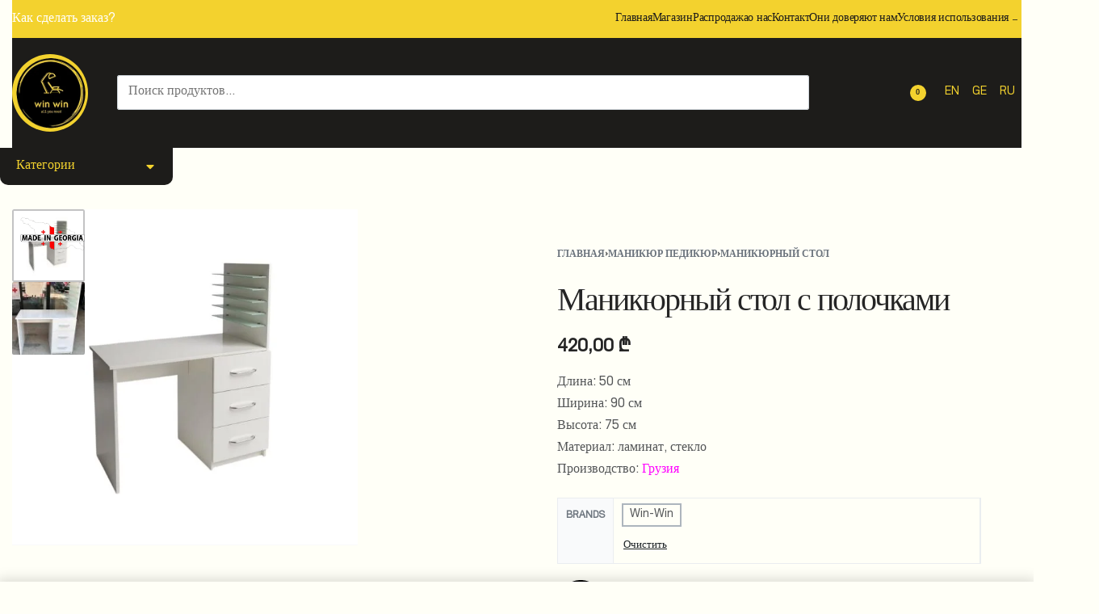

--- FILE ---
content_type: text/html; charset=UTF-8
request_url: https://win-win.ge/ru/product/%D0%BC%D0%B0%D0%BD%D0%B8%D0%BA%D1%8E%D1%80%D0%BD%D1%8B%D0%B9-%D1%81%D1%82%D0%BE%D0%BB-%D1%81-%D0%BF%D0%BE%D0%BB%D0%BE%D1%87%D0%BA%D0%B0%D0%BC%D0%B8-8/
body_size: 99657
content:
<!DOCTYPE html>
<html lang="ru-RU" data-df  data-container="1440" data-xl="2" data-admin-bar="0" class="elementor-kit-56129">
<head>
<meta charset="UTF-8">
<meta name="viewport" content="width=device-width, initial-scale=1">
<link rel="profile" href="//gmpg.org/xfn/11">
<link rel="pingback" href="https://win-win.ge/xmlrpc.php">

<title>Маникюрный стол с полочками &#8212; Win Win</title>
<meta name='robots' content='max-image-preview:large' />
<link rel="alternate" hreflang="en" href="https://win-win.ge/en/product/manicure-table-with-a-shelf-8/" />
<link rel="alternate" hreflang="ka-ge" href="https://win-win.ge/product/%e1%83%9b%e1%83%90%e1%83%9c%e1%83%98%e1%83%99%e1%83%a3%e1%83%a0%e1%83%98%e1%83%a1-%e1%83%9b%e1%83%90%e1%83%92%e1%83%98%e1%83%93%e1%83%90-%e1%83%97%e1%83%90%e1%83%a0%e1%83%9d%e1%83%97%e1%83%98-8/" />
<link rel="alternate" hreflang="ru" href="https://win-win.ge/ru/product/%d0%bc%d0%b0%d0%bd%d0%b8%d0%ba%d1%8e%d1%80%d0%bd%d1%8b%d0%b9-%d1%81%d1%82%d0%be%d0%bb-%d1%81-%d0%bf%d0%be%d0%bb%d0%be%d1%87%d0%ba%d0%b0%d0%bc%d0%b8-8/" />
<link rel="alternate" hreflang="x-default" href="https://win-win.ge/product/%e1%83%9b%e1%83%90%e1%83%9c%e1%83%98%e1%83%99%e1%83%a3%e1%83%a0%e1%83%98%e1%83%a1-%e1%83%9b%e1%83%90%e1%83%92%e1%83%98%e1%83%93%e1%83%90-%e1%83%97%e1%83%90%e1%83%a0%e1%83%9d%e1%83%97%e1%83%98-8/" />
<meta name="viewport" content="width=device-width, initial-scale=1, maximum-scale=1"><link rel='dns-prefetch' href='//www.googletagmanager.com' />
<link rel="alternate" type="application/rss+xml" title="Win Win &raquo; Лента" href="https://win-win.ge/ru/feed/" />
<link rel="alternate" type="application/rss+xml" title="Win Win &raquo; Лента комментариев" href="https://win-win.ge/ru/comments/feed/" />
<link rel="alternate" type="application/rss+xml" title="Win Win &raquo; Лента комментариев к &laquo;Маникюрный стол с полочками&raquo;" href="https://win-win.ge/ru/product/%d0%bc%d0%b0%d0%bd%d0%b8%d0%ba%d1%8e%d1%80%d0%bd%d1%8b%d0%b9-%d1%81%d1%82%d0%be%d0%bb-%d1%81-%d0%bf%d0%be%d0%bb%d0%be%d1%87%d0%ba%d0%b0%d0%bc%d0%b8-8/feed/" />
<link data-optimized="2" rel="stylesheet" href="https://win-win.ge/wp-content/litespeed/css/157a1f1f599cfa964e289727e2f71593.css?ver=91950" />













<link id="rey-ds-css" type="text/css" href="https://win-win.ge/wp-content/uploads/rey/ds-8a21c2e26b.css?ver=3.1.5.1763116533" data-noptimize="" data-no-optimize="1" data-pagespeed-no-defer="" data-pagespeed-no-transform="" data-minify="1" rel="preload" as="style" onload="this.onload=null;this.rel='stylesheet';" media="all"  />
<noscript><link rel="stylesheet" href="https://win-win.ge/wp-content/uploads/rey/ds-8a21c2e26b.css" data-no-minify="1"></noscript>


















<link rel="stylesheet" onload="this.onload=null;this.media='all';" media="print"  data-noptimize="" data-no-optimize="1" data-pagespeed-no-defer="" data-pagespeed-no-transform="" data-minify="1" data-no-rel='stylesheet' id='elementor-post-56125-css' href='https://win-win.ge/wp-content/uploads/elementor/css/post-56125.css' type='text/css' data-media='all' />
<noscript><link rel='stylesheet' data-noptimize="" data-no-optimize="1" data-pagespeed-no-defer="" data-pagespeed-no-transform="" data-minify="1" data-id='elementor-post-56125-css' href='https://win-win.ge/wp-content/uploads/elementor/css/post-56125.css' data-type='text/css' data-media='all' />
</noscript>







<script type="text/javascript" src="https://win-win.ge/wp-includes/js/jquery/jquery.min.js" id="jquery-core-js"></script>











<!-- Сниппет тегов Google (gtag.js), добавленный Site Kit -->
<!-- Сниппет Google Analytics добавлен с помощью Site Kit -->
<script type="text/javascript" src="https://www.googletagmanager.com/gtag/js?id=GT-TX54PVM" id="google_gtagjs-js" defer data-deferred="1"></script>
<script type="text/javascript" id="google_gtagjs-js-after" src="[data-uri]" defer></script>
<link rel="https://api.w.org/" href="https://win-win.ge/ru/wp-json/" /><link rel="alternate" title="JSON" type="application/json" href="https://win-win.ge/ru/wp-json/wp/v2/product/68938" /><link rel="canonical" href="https://win-win.ge/ru/product/%d0%bc%d0%b0%d0%bd%d0%b8%d0%ba%d1%8e%d1%80%d0%bd%d1%8b%d0%b9-%d1%81%d1%82%d0%be%d0%bb-%d1%81-%d0%bf%d0%be%d0%bb%d0%be%d1%87%d0%ba%d0%b0%d0%bc%d0%b8-8/" />
<link rel="alternate" title="oEmbed (JSON)" type="application/json+oembed" href="https://win-win.ge/ru/wp-json/oembed/1.0/embed?url=https%3A%2F%2Fwin-win.ge%2Fru%2Fproduct%2F%25d0%25bc%25d0%25b0%25d0%25bd%25d0%25b8%25d0%25ba%25d1%258e%25d1%2580%25d0%25bd%25d1%258b%25d0%25b9-%25d1%2581%25d1%2582%25d0%25be%25d0%25bb-%25d1%2581-%25d0%25bf%25d0%25be%25d0%25bb%25d0%25be%25d1%2587%25d0%25ba%25d0%25b0%25d0%25bc%25d0%25b8-8%2F" />
<link rel="alternate" title="oEmbed (XML)" type="text/xml+oembed" href="https://win-win.ge/ru/wp-json/oembed/1.0/embed?url=https%3A%2F%2Fwin-win.ge%2Fru%2Fproduct%2F%25d0%25bc%25d0%25b0%25d0%25bd%25d0%25b8%25d0%25ba%25d1%258e%25d1%2580%25d0%25bd%25d1%258b%25d0%25b9-%25d1%2581%25d1%2582%25d0%25be%25d0%25bb-%25d1%2581-%25d0%25bf%25d0%25be%25d0%25bb%25d0%25be%25d1%2587%25d0%25ba%25d0%25b0%25d0%25bc%25d0%25b8-8%2F&#038;format=xml" />
<meta name="generator" content="WPML ver:4.8.6 stt:1,66,45;" />
<meta name="generator" content="Site Kit by Google 1.170.0" />    
        
        
    	<noscript><style>
		.woocommerce ul.products li.product.is-animated-entry {opacity: 1;transform: none;}
		.woocommerce div.product .woocommerce-product-gallery:after {display: none;}
		.woocommerce div.product .woocommerce-product-gallery .woocommerce-product-gallery__wrapper {opacity: 1}
	</style></noscript>
		<noscript><style>.woocommerce-product-gallery{ opacity: 1 !important; }</style></noscript>
	<meta name="generator" content="Elementor 3.33.0; features: e_font_icon_svg; settings: css_print_method-external, google_font-enabled, font_display-swap">


<!-- Meta Pixel Code -->

<noscript><img height="1" width="1" style="display:none"
src="https://www.facebook.com/tr?id=286345344335772&ev=PageView&noscript=1"
/></noscript>
<!-- End Meta Pixel Code -->
<!-- Google Tag Manager -->
<script>(function(w,d,s,l,i){w[l]=w[l]||[];w[l].push({'gtm.start':
new Date().getTime(),event:'gtm.js'});var f=d.getElementsByTagName(s)[0],
j=d.createElement(s),dl=l!='dataLayer'?'&l='+l:'';j.async=true;j.src=
'https://www.googletagmanager.com/gtm.js?id='+i+dl;f.parentNode.insertBefore(j,f);
})(window,document,'script','dataLayer','GTM-M59LXX7H');</script>
<!-- End Google Tag Manager -->
<link rel="preload" as="image" type="image/jpeg" href="https://win-win.ge/wp-content/uploads/2024/07/WhatsApp-Image-2025-07-04-at-4.37.12-PM-600x583.jpeg"/>			
			<!-- Google tag (gtag.js) -->
<script src="https://www.googletagmanager.com/gtag/js?id=AW-11361344537">
</script>
<script src="[data-uri]" defer></script>

<!-- Event snippet for purchase conversion page -->
<script src="[data-uri]" defer></script>
<link rel="icon" href="https://win-win.ge/wp-content/uploads/2024/03/cropped-logo-1-1-e1711614293574-32x32.webp" sizes="32x32" />
<link rel="icon" href="https://win-win.ge/wp-content/uploads/2024/03/cropped-logo-1-1-e1711614293574-192x192.webp" sizes="192x192" />
<link rel="apple-touch-icon" href="https://win-win.ge/wp-content/uploads/2024/03/cropped-logo-1-1-e1711614293574-180x180.webp" />
<meta name="msapplication-TileImage" content="https://win-win.ge/wp-content/uploads/2024/03/cropped-logo-1-1-e1711614293574-270x270.webp" />
<style id="reycore-inline-styles" data-noptimize="" data-no-optimize="1" data-pagespeed-no-defer="" data-pagespeed-no-transform="" data-minify="1">:root{--rey-container-spacing:15px;--main-gutter-size:15px;--site-wrapper-overflow:visible;--body-bg-color:#fffff7;--body-color:#1d2327;--link-color:#1d2327;--link-color-hover:#f3d22e;--neutral-hue:210;--blog-columns:3;--post-width:960px;--post-align-wide-size:25vw;--woocommerce-products-gutter:30px;--woocommerce-sidebar-size:16%;--woocommerce-loop-cards-padding:20px;--woocommerce-loop-cards-bgcolor:#ffffff;--sch-sale-text-color:#ffffff;--sch-sale-bg-color:#5ec486;--woocommerce-summary-size:49%;--woocommerce-summary-padding:50px;--star-rating-color:#ff4545;}.rey-postList .rey-postTitle > a{font-size:32px;letter-spacing:-1px;line-height:1;}.rey-postList .rey-postContent, .rey-postList .rey-postContent a{font-size:16px;line-height:1.8;}.single-post .rey-postContent, .single-post .rey-postContent a{font-size:16px;line-height:1.8;}body.header-top-overlay--is-opened.--o-src-menu{--header-text-color:#ffffff;}body.header-overlay--is-opened.--o-src-menu .rey-mainNavigation--desktop .menu-item.depth--0{color:#ffffff;}body.woocommerce ul.products li.product .woocommerce-loop-product__title, .woocommerce ul.products li.product[class*="rey-wc-skin"] .woocommerce-loop-product__title{font-family:var(--primary-ff);font-size:16px;font-weight:400;color:#252525;}.woocommerce ul.products li.product .price{font-size:20px;color:#1d1c1a;}.woocommerce div.product p.price{font-size:22px;color:#252525;}.woocommerce-store-notice .woocommerce-store-notice-content{min-height:32px;}@media (min-width: 768px) and (max-width: 1025px){:root{--rey-container-spacing:15px;--main-gutter-size:15px;--blog-columns:1;--woocommerce-products-gutter:10px;--woocommerce-summary-padding:30px;}}@media (max-width: 767px){:root{--rey-container-spacing:15px;--main-gutter-size:15px;--blog-columns:1;--woocommerce-products-gutter:10px;--woocommerce-summary-padding:20px;}}@font-face { font-family:'Outfit';font-style:normal;font-weight:300;font-display:swap;src:url(https://win-win.ge/wp-content/fonts/outfit/dea70307dbf648ce) format('woff');}@font-face { font-family:'Outfit';font-style:normal;font-weight:400;font-display:swap;src:url(https://win-win.ge/wp-content/fonts/outfit/30be9fbfa7006667) format('woff');}@font-face { font-family:'Outfit';font-style:normal;font-weight:700;font-display:swap;src:url(https://win-win.ge/wp-content/fonts/outfit/ed8774d3393f42b8) format('woff');}@font-face { font-family:'Outfit';font-style:normal;font-weight:900;font-display:swap;src:url(https://win-win.ge/wp-content/fonts/outfit/a72c6ced16ae621e) format('woff');}@font-face { font-family:'Rey Primary';font-style:normal;font-weight:300;font-display:swap;src:url(https://win-win.ge/wp-content/fonts/outfit/dea70307dbf648ce) format('woff');}@font-face { font-family:'Rey Primary';font-style:normal;font-weight:400;font-display:swap;src:url(https://win-win.ge/wp-content/fonts/outfit/30be9fbfa7006667) format('woff');}@font-face { font-family:'Rey Primary';font-style:normal;font-weight:700;font-display:swap;src:url(https://win-win.ge/wp-content/fonts/outfit/ed8774d3393f42b8) format('woff');}@font-face { font-family:'Rey Primary';font-style:normal;font-weight:900;font-display:swap;src:url(https://win-win.ge/wp-content/fonts/outfit/a72c6ced16ae621e) format('woff');}@media (max-width: 1024px) {			:root {				--nav-breakpoint-desktop: none;				--nav-breakpoint-mobile: flex;			}		} :root{--primary-ff:Outfit, "Helvetica Neue", Helvetica, Arial, sans-serif;--body-font-family: var(--primary-ff);--link-color-hover:#f3d22e;--accent-color:#1d2327;--accent-hover-color:#f3d22e;--accent-text-color:#f3d22e;--accent-text-hover-color:#1d2327;} .rey-mainMenu--desktop .menu-item.menu-item-has-children.menu-item-56097 {--ec-max-width:920px;--body-bg-color:rgba(255,255,255,0);--submenus-padding:0px;} .rey-mainMenu--desktop .menu-item.menu-item-has-children.menu-item-56096 {--ec-max-width:600px;--submenus-padding:0px;} :root{ --woocommerce-grid-columns:4; } @media(min-width: 768px) and (max-width: 1024px){:root{ --woocommerce-grid-columns:2; }} @media(max-width: 767px){:root{ --woocommerce-grid-columns:2; }}     </style></head>

<body data-rsssl=1 class="product-template-default single single-product postid-68938 wp-custom-logo theme-rey woocommerce woocommerce-page woocommerce-no-js rey-no-js ltr elementor-default elementor-kit-56129 rey-cwidth--default --no-acc-focus single-skin--default --fixed-summary --fixed-summary-cssfirst --fixed-gallery --gallery-vertical elementor-opt r-notices" data-id="68938" itemtype="https://schema.org/WebPage" itemscope="itemscope">

<script type="text/javascript" id="rey-no-js" data-noptimize data-no-optimize="1" data-no-defer="1">
		document.body.classList.remove('rey-no-js');document.body.classList.add('rey-js');
	</script>		<script type="text/javascript" id="rey-instant-js" data-noptimize="" data-no-optimize="1" data-no-defer="1" data-pagespeed-no-defer="">
			(function(){
				if( ! window.matchMedia("(max-width: 1024px)").matches && ("IntersectionObserver" in window) ){
					var io = new IntersectionObserver(entries => {
						window.reyScrollbarWidth = window.innerWidth - entries[0].boundingClientRect.width;
						document.documentElement.style.setProperty('--scrollbar-width', window.reyScrollbarWidth + "px");
						io.disconnect();
					});
					io.observe(document.documentElement);
				}
				let cw = parseInt(document.documentElement.getAttribute('data-container') || 1440);
				const sxl = function () {
					let xl;
					if ( window.matchMedia('(min-width: 1025px) and (max-width: ' + cw + 'px)').matches ) xl = 1; // 1440px - 1025px
					else if ( window.matchMedia('(min-width: ' + (cw + 1) + 'px)').matches ) xl = 2; // +1440px
					document.documentElement.setAttribute('data-xl', xl || 0);
				};
				sxl(); window.addEventListener('resize', sxl);
			})();
		</script>
		<!-- Google Tag Manager (noscript) -->
<noscript><iframe src="https://www.googletagmanager.com/ns.html?id=GTM-M59LXX7H"
height="0" width="0" style="display:none;visibility:hidden"></iframe></noscript>
<!-- End Google Tag Manager (noscript) -->

	<a href="#content" class="skip-link screen-reader-text">Skip to content</a>

	<div id="page" class="rey-siteWrapper ">

		
<div class="rey-overlay rey-overlay--site" style="opacity:0;"></div>

		
<header class="rey-siteHeader rey-siteHeader--custom header-pos--rel" >

			<header data-elementor-type="header" data-elementor-id="41988" class="elementor elementor-41988 elementor-10088 elementor-location-header" data-elementor-post-type="elementor_library">
					<section class="rey-lazyBg elementor-section elementor-top-section elementor-element elementor-element-76e82fc rey-section-bg--classic elementor-hidden-mobile elementor-hidden-tablet elementor-section-boxed elementor-section-height-default elementor-section-height-default" data-id="76e82fc" data-element_type="section" data-settings="{&quot;background_background&quot;:&quot;classic&quot;}">
						<div class="elementor-container elementor-column-gap-default">
					<div class="elementor-column elementor-col-50 elementor-top-column elementor-element elementor-element-0090555" data-id="0090555" data-element_type="column">
			<div class="elementor-column-wrap--0090555 elementor-widget-wrap elementor-element-populated">
						<div class="elementor-element elementor-element-279caca elementor-widget elementor-widget-heading" data-id="279caca" data-element_type="widget" data-widget_type="heading.default">
				<div class="elementor-widget-container">
					<p class="elementor-heading-title elementor-size-default"><a href="http://ru/როგორ-გავაფორმოთ-შეკვეთა/">Как сделать заказ?</a></p>				</div>
				</div>
					</div>
		</div>
				<div class="elementor-column elementor-col-50 elementor-top-column elementor-element elementor-element-7f2514b elementor-hidden-mobile" data-id="7f2514b" data-element_type="column">
			<div class="elementor-column-wrap--7f2514b elementor-widget-wrap elementor-element-populated">
						<div class="elementor-element elementor-element-cf5b312 elementor-widget__width-auto --il--tablet-left --il--mobile-left --icons-start --submenu-display-collapsed --tap-open --panel-dir--left elementor-widget elementor-widget-reycore-header-navigation" data-id="cf5b312" data-element_type="widget" data-widget_type="reycore-header-navigation.default">
				<div class="elementor-widget-container">
					
<button class="btn rey-mainNavigation-mobileBtn rey-headerIcon __hamburger --hs-25bars" aria-label="Open menu">
	<div class="__bars">
		<span class="__bar"></span>
		<span class="__bar"></span>
		<span class="__bar"></span>
	</div>
	<svg aria-hidden="true" role="img" id="rey-icon-close-697813221f998" class="rey-icon rey-icon-close " viewbox="0 0 110 110"><g stroke="none" stroke-width="1" fill="none" fill-rule="evenodd" stroke-linecap="square"><path d="M4.79541854,4.29541854 L104.945498,104.445498 L4.79541854,4.29541854 Z" stroke="currentColor" stroke-width="var(--stroke-width, 12px)"></path><path d="M4.79541854,104.704581 L104.945498,4.55450209 L4.79541854,104.704581 Z" stroke="currentColor" stroke-width="var(--stroke-width, 12px)"></path></g></svg></button>
<!-- .rey-mainNavigation-mobileBtn -->

    <nav id="site-navigation-cf5b312" class="rey-mainNavigation rey-mainNavigation--desktop  --shadow-1" data-id="-cf5b312" aria-label="Main Menu" data-sm-indicator="dash" itemtype="https://schema.org/SiteNavigationElement" itemscope="itemscope">

        <ul id="main-menu-desktop-cf5b312" class="rey-mainMenu rey-mainMenu--desktop id--mainMenu--desktop --has-indicators  rey-navEl --menuHover-simple"><li id="menu-item-63105" class="menu-item menu-item-type-post_type menu-item-object-page menu-item-home menu-item-63105 depth--0 --is-regular o-id-56469"><a href="https://win-win.ge/ru/"><span>Главная</span></a></li>
<li id="menu-item-63106" class="menu-item menu-item-type-post_type menu-item-object-page current_page_parent menu-item-63106 depth--0 --is-regular o-id-34158"><a href="https://win-win.ge/ru/shop/"><span>Магазин</span></a></li>
<li id="menu-item-63107" class="menu-item menu-item-type-post_type menu-item-object-page menu-item-63107 depth--0 --is-regular o-id-50071"><a href="https://win-win.ge/ru/sale/"><span>Распродажа</span></a></li>
<li id="menu-item-63109" class="menu-item menu-item-type-post_type menu-item-object-page menu-item-63109 depth--0 --is-regular o-id-39894"><a href="https://win-win.ge/ru/%e1%83%a9%e1%83%95%e1%83%94%e1%83%9c-%e1%83%a8%e1%83%94%e1%83%a1%e1%83%90%e1%83%ae%e1%83%94%e1%83%91/"><span>о нас</span></a></li>
<li id="menu-item-63111" class="menu-item menu-item-type-post_type menu-item-object-page menu-item-63111 depth--0 --is-regular o-id-39988"><a href="https://win-win.ge/ru/%e1%83%99%e1%83%9d%e1%83%9c%e1%83%a2%e1%83%90%e1%83%a5%e1%83%a2%e1%83%98/"><span>Контакт</span></a></li>
<li id="menu-item-63110" class="menu-item menu-item-type-post_type menu-item-object-page menu-item-63110 depth--0 --is-regular o-id-63084"><a href="https://win-win.ge/ru/%d0%ba%d0%be%d0%bc%d0%bf%d0%b0%d0%bd%d0%b8%d0%b8-%d0%bf%d0%b0%d1%80%d1%82%d0%bd%d0%b5%d1%80%d1%8b/"><span>Они доверяют нам</span></a></li>
<li id="menu-item-63113" class="menu-item menu-item-type-post_type menu-item-object-page menu-item-has-children menu-item-63113 depth--0 --is-regular o-id-62285"><a href="https://win-win.ge/ru/%d1%83%d1%81%d0%bb%d0%be%d0%b2%d0%b8%d1%8f-%d0%b8%d1%81%d0%bf%d0%be%d0%bb%d1%8c%d0%b7%d0%be%d0%b2%d0%b0%d0%bd%d0%b8%d1%8f/"><span>Условия использования</span><i class="--submenu-indicator --submenu-indicator-dash"></i></a>
<ul class="sub-menu">
	<li id="menu-item-83841" class="menu-item menu-item-type-post_type menu-item-object-page menu-item-83841 depth--1 o-id-90724"><a href="https://win-win.ge/ru/%d1%83%d1%81%d0%bb%d0%be%d0%b2%d0%b8%d1%8f-%d0%b8%d1%81%d0%bf%d0%be%d0%bb%d1%8c%d0%b7%d0%be%d0%b2%d0%b0%d0%bd%d0%b8%d1%8f/%d1%81%d1%82%d0%b0%d0%b2%d0%ba%d0%b8-%d0%b0%d1%80%d0%b5%d0%bd%d0%b4%d1%8b/"><span>Ставки аренды</span></a></li>
	<li id="menu-item-63112" class="menu-item menu-item-type-post_type menu-item-object-page menu-item-63112 depth--1 o-id-40033"><a href="https://win-win.ge/ru/dabruneba/"><span>Условия возврата</span></a></li>
	<li id="menu-item-63114" class="menu-item menu-item-type-post_type menu-item-object-page menu-item-63114 depth--1 o-id-62320"><a href="https://win-win.ge/ru/%d1%83%d1%81%d0%bb%d0%be%d0%b2%d0%b8%d1%8f-%d0%b8%d1%81%d0%bf%d0%be%d0%bb%d1%8c%d0%b7%d0%be%d0%b2%d0%b0%d0%bd%d0%b8%d1%8f/%e1%83%93%e1%83%90%e1%83%9b%e1%83%96%e1%83%90%e1%83%93%e1%83%94%e1%83%91%e1%83%98%e1%83%a1-%e1%83%95%e1%83%90%e1%83%93%e1%83%94%e1%83%91%e1%83%98/"><span>Сроки изготовления</span></a></li>
	<li id="menu-item-63115" class="menu-item menu-item-type-post_type menu-item-object-page menu-item-63115 depth--1 o-id-63758"><a href="https://win-win.ge/ru/%d1%83%d1%81%d0%bb%d0%be%d0%b2%d0%b8%d1%8f-%d0%b8%d1%81%d0%bf%d0%be%d0%bb%d1%8c%d0%b7%d0%be%d0%b2%d0%b0%d0%bd%d0%b8%d1%8f/%d1%83%d1%81%d0%bb%d0%be%d0%b2%d0%b8%d1%8f-%d0%b3%d0%b0%d1%80%d0%b0%d0%bd%d1%82%d0%b8%d0%b8/"><span>Условия гарантии</span></a></li>
	<li id="menu-item-63116" class="menu-item menu-item-type-post_type menu-item-object-page menu-item-63116 depth--1 o-id-62304"><a href="https://win-win.ge/ru/%d1%83%d1%81%d0%bb%d0%be%d0%b2%d0%b8%d1%8f-%d0%b8%d1%81%d0%bf%d0%be%d0%bb%d1%8c%d0%b7%d0%be%d0%b2%d0%b0%d0%bd%d0%b8%d1%8f/%e1%83%a1%e1%83%90%e1%83%99%e1%83%a3%e1%83%a0%e1%83%98%e1%83%94%e1%83%a0%e1%83%9d-%e1%83%99%e1%83%9d%e1%83%9b%e1%83%9e%e1%83%90%e1%83%9c%e1%83%98%e1%83%98%e1%83%a1-%e1%83%9e%e1%83%98%e1%83%a0%e1%83%9d/"><span>Условия курьерской компании</span></a></li>
	<li id="menu-item-120959" class="menu-item menu-item-type-custom menu-item-object-custom menu-item-120959 depth--1"><a href="https://win-win.ge/wp-content/uploads/2025/07/ავანსის-ხელშეკრულება.docx"><span>ავანსის ხელშეკრულება</span></a></li>
</ul>
</li>
</ul>	</nav><!-- .rey-mainNavigation -->



	<nav
		id="site-navigation-mobile-cf5b312"
		class="rey-mainNavigation rey-mainNavigation--mobile rey-mobileNav "
		data-id="-cf5b312" aria-label="Main Menu" itemtype="https://schema.org/SiteNavigationElement" itemscope="itemscope"	>
		<div class="rey-mobileNav-container">
			<div class="rey-mobileNav-header">

				
				<div class="rey-siteLogo">
					<a href="https://win-win.ge/ru/" data-no-lazy="1" data-skip-lazy="1" class="no-lazy custom-logo-link" rel="home" itemprop="url"><img fetchpriority="high" width="224" height="224" src="https://win-win.ge/wp-content/uploads/2024/05/cropped-logo-1-1-e1711614293574-1-1.webp" data-no-lazy="1" data-skip-lazy="1" class="no-lazy custom-logo" alt="Win Win" loading="eager" width="60" height="40" decoding="async" srcset="https://win-win.ge/wp-content/uploads/2024/05/cropped-logo-1-1-e1711614293574-1-1.webp 224w, https://win-win.ge/wp-content/uploads/2024/05/cropped-logo-1-1-e1711614293574-1-1-150x150.webp 150w, https://win-win.ge/wp-content/uploads/2024/05/cropped-logo-1-1-e1711614293574-1-1-100x100.webp 100w" sizes="(max-width: 224px) 100vw, 224px" /><img width="224" height="229" src="https://win-win.ge/wp-content/uploads/2024/05/logo-1-1-e1711614293574-1-1.webp" data-no-lazy="1" data-skip-lazy="1" class="no-lazy rey-mobileLogo" alt="" decoding="async" /></a>				</div>

				<button class="__arrClose btn rey-mobileMenu-close js-rey-mobileMenu-close" aria-label="Close menu"><span class="__icons"><svg aria-hidden="true" role="img" id="rey-icon-close-6978132227f3d" class="rey-icon rey-icon-close " viewbox="0 0 110 110"><g stroke="none" stroke-width="1" fill="none" fill-rule="evenodd" stroke-linecap="square"><path d="M4.79541854,4.29541854 L104.945498,104.445498 L4.79541854,4.29541854 Z" stroke="currentColor" stroke-width="var(--stroke-width, 12px)"></path><path d="M4.79541854,104.704581 L104.945498,4.55450209 L4.79541854,104.704581 Z" stroke="currentColor" stroke-width="var(--stroke-width, 12px)"></path></g></svg><svg aria-hidden="true" role="img" id="rey-icon-arrow-classic-6978132227f47" class="rey-icon rey-icon-arrow-classic " viewbox="0 0 16 16"><polygon fill="var(--icon-fill, currentColor)" points="8 0 6.6 1.4 12.2 7 0 7 0 9 12.2 9 6.6 14.6 8 16 16 8"></polygon></svg></span></button>
			</div>

			<div class="rey-mobileNav-main">
				<div class="menu-main-container"><ul id="main-menu-mobile-cf5b312" class="rey-mainMenu rey-mainMenu-mobile --megamenu-support"><li id="menu-item-56098" class="menu-item menu-item-type-post_type menu-item-object-page menu-item-home menu-item-56098 o-id-56469"><a href="https://win-win.ge/ru/"><span>Главная</span></a></li>
<li id="menu-item-56097" class="menu-item menu-item-type-post_type menu-item-object-page current_page_parent menu-item-56097 o-id-34158 --is-mega --is-mega-gs --mega-custom menu-item-has-children"><a href="https://win-win.ge/ru/shop/"><span>Магазин</span><i class="--submenu-indicator --submenu-indicator-dash"></i></a><div class="rey-mega-gs">		<div data-elementor-type="wp-post" data-elementor-id="56121" class="elementor elementor-56121" data-elementor-post-type="rey-global-sections" data-elementor-gstype="megamenu" data-page-el-selector="body.elementor-page-56121">
						<section class="rey-lazyBg elementor-section elementor-top-section elementor-element elementor-element-2479f4e rey-flexWrap rey-section-bg--classic elementor-section-boxed elementor-section-height-default elementor-section-height-default" data-id="2479f4e" data-element_type="section" data-settings="{&quot;background_background&quot;:&quot;classic&quot;}">
						<div class="elementor-container elementor-column-gap-default">
					<div class="elementor-column elementor-col-50 elementor-top-column elementor-element elementor-element-8a9663a" data-id="8a9663a" data-element_type="column">
			<div class="elementor-column-wrap--8a9663a elementor-widget-wrap elementor-element-populated">
						<section class="elementor-section elementor-inner-section elementor-element elementor-element-a13d32f rey-flexWrap elementor-section-boxed elementor-section-height-default elementor-section-height-default" data-id="a13d32f" data-element_type="section">
						<div class="elementor-container elementor-column-gap-default">
					<div class="elementor-column elementor-col-33 elementor-inner-column elementor-element elementor-element-dee5240" data-id="dee5240" data-element_type="column">
			<div class="elementor-column-wrap--dee5240 elementor-widget-wrap elementor-element-populated">
						<div class="elementor-element elementor-element-c37db73 elementor-widget elementor-widget-heading" data-id="c37db73" data-element_type="widget" data-widget_type="heading.default">
				<div class="elementor-widget-container">
					<div class="elementor-heading-title elementor-size-default">CATEGORIES</div>				</div>
				</div>
				<div class="elementor-element elementor-element-8d1a5b4 reyEl-menu--vertical reyEl-menu--cols-1 --icons-start elementor-widget elementor-widget-reycore-menu" data-id="8d1a5b4" data-element_type="widget" data-widget_type="reycore-menu.product-categories">
				<div class="elementor-widget-container">
					
		<div class="rey-element reyEl-menu">
			<div class="reyEl-menu-navWrapper"><ul class="reyEl-menu-nav rey-navEl --menuHover-"><li class="menu-item "><a href="https://win-win.ge/ru/product-category/%d0%b0%d0%b2%d1%82%d0%be%d0%bc%d0%b0%d1%82%d1%8b-%d0%b4%d0%bb%d1%8f-%d0%b1%d0%b0%d1%85%d0%b8%d0%bb/"><span>Автоматы для бахил</span></a></li><li class="menu-item "><a href="https://win-win.ge/ru/product-category/%d0%ba%d0%be%d1%81%d0%bc%d0%b5%d1%82%d0%be%d0%bb%d0%be%d0%b3%d0%b8%d1%8f-ru/"><span>Косметология</span></a></li><li class="menu-item "><a href="https://win-win.ge/ru/product-category/%d0%bc%d0%b0%d0%ba%d0%b8%d1%8f%d0%b6-%d1%82%d0%b0%d1%82%d1%83-ru/"><span>Макияж-тату</span></a></li><li class="menu-item "><a href="https://win-win.ge/ru/product-category/%d0%bc%d0%b0%d0%bd%d0%b8%d0%ba%d1%8e%d1%80-%d0%bf%d0%b5%d0%b4%d0%b8%d0%ba%d1%8e%d1%80-ru/"><span>Маникюр педикюр</span></a></li><li class="menu-item "><a href="https://win-win.ge/ru/product-category/%d0%bc%d0%b0%d1%81%d1%81%d0%b0%d0%b6%d0%b5%d1%80%d1%8b-ru/"><span>Массажеры</span></a></li><li class="menu-item "><a href="https://win-win.ge/ru/product-category/%d0%bc%d0%b0%d1%81%d1%81%d0%b0%d0%b6%d0%bd%d1%8b%d0%b5-%d1%81%d1%82%d0%be%d0%bb%d1%8b-ru/"><span>Массажные столы</span></a></li><li class="menu-item "><a href="https://win-win.ge/ru/product-category/%d0%bc%d0%b5%d0%b4%d0%b8%d1%86%d0%b8%d0%bd%d1%81%d0%ba%d0%b8%d0%b9-%d0%b8%d0%bd%d0%b2%d0%b5%d0%bd%d1%82%d0%b0%d1%80%d1%8c/"><span>Медицинский инвентарь</span></a></li><li class="menu-item "><a href="https://win-win.ge/ru/product-category/%d0%bd%d0%b0%d0%b1%d0%be%d1%80-ru/"><span>Набор</span></a></li><li class="menu-item "><a href="https://win-win.ge/ru/product-category/%d0%bf%d0%be%d0%b4%d0%b5%d1%80%d0%b6%d0%b0%d0%bd%d0%bd%d1%8b%d0%b9/"><span>Подержанный</span></a></li><li class="menu-item "><a href="https://win-win.ge/ru/product-category/%d1%80%d0%b0%d1%81%d1%85%d0%be%d0%b4%d0%bd%d1%8b%d0%b5-%d0%bc%d0%b0%d1%82%d0%b5%d1%80%d0%b8%d0%b0%d0%bb%d1%8b/"><span>Расходные материалы</span></a></li><li class="menu-item "><a href="https://win-win.ge/ru/product-category/%d1%80%d0%b5%d1%81%d0%bd%d0%b8%d1%86%d1%8b/"><span>Ресницы</span></a></li><li class="menu-item "><a href="https://win-win.ge/ru/product-category/%d1%81%d0%b0%d0%bb%d0%be%d0%bd%d0%bd%d1%8b%d0%b9-%d0%b8%d0%bd%d0%b2%d0%b5%d0%bd%d1%82%d0%b0%d1%80%d1%8c/"><span>Салонный инвентарь</span></a></li><li class="menu-item "><a href="https://win-win.ge/ru/product-category/%d1%81%d0%b2%d0%b5%d1%82%d0%b8%d0%bb%d1%8c%d0%bd%d0%b8%d0%ba/"><span>Светильник</span></a></li><li class="menu-item "><a href="https://win-win.ge/ru/product-category/%d1%81%d1%82%d0%b5%d1%80%d0%b8%d0%bb%d0%b8%d0%b7%d0%b0%d1%82%d0%be%d1%80%d1%8b/"><span>Стерилизаторы</span></a></li><li class="menu-item "><a href="https://win-win.ge/ru/product-category/%d1%81%d1%82%d0%be%d0%bc%d0%b0%d1%82%d0%be%d0%bb%d0%be%d0%b3%d0%b8%d1%8f/"><span>Стоматология</span></a></li><li class="menu-item "><a href="https://win-win.ge/ru/product-category/%d1%82%d0%b5%d0%bb%d0%b5%d0%b6%d0%ba%d0%b8/"><span>Тележки</span></a></li></ul></div>		</div>
						</div>
				</div>
					</div>
		</div>
				<div class="elementor-column elementor-col-33 elementor-inner-column elementor-element elementor-element-6ce78d1" data-id="6ce78d1" data-element_type="column">
			<div class="elementor-column-wrap--6ce78d1 elementor-widget-wrap elementor-element-populated">
						<div class="elementor-element elementor-element-8bc12ee elementor-button-underline-hover elementor-widget elementor-widget-button" data-id="8bc12ee" data-element_type="widget" data-widget_type="button.default">
				<div class="elementor-widget-container">
									<div class="elementor-button-wrapper">
					<a class="elementor-button elementor-button-link elementor-size-sm" href="https://win-win.ge/brands/">
						<span class="elementor-button-content-wrapper">
									<span class="elementor-button-text">Popular Brands</span>
					</span>
					</a>
				</div>
								</div>
				</div>
				<div class="elementor-element elementor-element-a36fd99 elementor-widget elementor-widget-reycore-wc-attributes" data-id="a36fd99" data-element_type="widget" data-widget_type="reycore-wc-attributes.default">
				<div class="elementor-widget-container">
					
		<div class="rey-element reyEl-wcAttr reyEl-wcAttr--list rey-filterList rey-filterList--list">

					</div>
						</div>
				</div>
					</div>
		</div>
				<div class="elementor-column elementor-col-33 elementor-inner-column elementor-element elementor-element-5a81dc4" data-id="5a81dc4" data-element_type="column">
			<div class="elementor-column-wrap--5a81dc4 elementor-widget-wrap elementor-element-populated">
						<div class="elementor-element elementor-element-fa4ad39 elementor-button-dashed elementor-widget elementor-widget-button" data-id="fa4ad39" data-element_type="widget" data-widget_type="button.default">
				<div class="elementor-widget-container">
									<div class="elementor-button-wrapper">
					<a class="elementor-button elementor-button-link elementor-size-sm" href="https://win-win.ge/shop/">
						<span class="elementor-button-content-wrapper">
									<span class="elementor-button-text">Shop all products</span>
					</span>
					</a>
				</div>
								</div>
				</div>
					</div>
		</div>
					</div>
		</section>
					</div>
		</div>
				<div class="rey-lazyBg elementor-column elementor-col-50 elementor-top-column elementor-element elementor-element-585ea7e rey-colbg--classic" data-id="585ea7e" data-element_type="column" data-settings="{&quot;background_background&quot;:&quot;classic&quot;}">
			<div class="elementor-column-wrap--585ea7e elementor-widget-wrap elementor-element-populated">
						<div class="elementor-element elementor-element-4fbbda7 elementor-widget elementor-widget-heading" data-id="4fbbda7" data-element_type="widget" data-widget_type="heading.default">
				<div class="elementor-widget-container">
					<h3 class="elementor-heading-title elementor-size-default">Complete your setup</h3>				</div>
				</div>
				<div class="elementor-element elementor-element-87b685f elementor-button-dashed elementor-widget elementor-widget-button" data-id="87b685f" data-element_type="widget" data-widget_type="button.default">
				<div class="elementor-widget-container">
									<div class="elementor-button-wrapper">
					<a class="elementor-button elementor-button-link elementor-size-sm" href="https://win-win.ge/shop/">
						<span class="elementor-button-content-wrapper">
									<span class="elementor-button-text">Discover</span>
					</span>
					</a>
				</div>
								</div>
				</div>
					</div>
		</div>
					</div>
		</section>
				</div>
		</div></li>
<li id="menu-item-56096" class="menu-item menu-item-type-custom menu-item-object-custom menu-item-56096 --is-mega --is-mega-gs --mega-custom menu-item-has-children"><a href="#"><span>Pages</span><i class="--submenu-indicator --submenu-indicator-dash"></i></a><div class="rey-mega-gs">		<div data-elementor-type="wp-post" data-elementor-id="56120" class="elementor elementor-56120" data-elementor-post-type="rey-global-sections" data-elementor-gstype="megamenu" data-page-el-selector="body.elementor-page-56120">
						<section class="rey-lazyBg elementor-section elementor-top-section elementor-element elementor-element-79a0704 rey-section-bg--classic elementor-section-boxed elementor-section-height-default elementor-section-height-default" data-id="79a0704" data-element_type="section" data-settings="{&quot;background_background&quot;:&quot;classic&quot;}">
						<div class="elementor-container elementor-column-gap-default">
					<div class="elementor-column elementor-col-50 elementor-top-column elementor-element elementor-element-f130896" data-id="f130896" data-element_type="column">
			<div class="elementor-column-wrap--f130896 elementor-widget-wrap elementor-element-populated">
						<div class="elementor-element elementor-element-f8d4f7d elementor-widget elementor-widget-heading" data-id="f8d4f7d" data-element_type="widget" data-widget_type="heading.default">
				<div class="elementor-widget-container">
					<h5 class="elementor-heading-title elementor-size-default">SITE</h5>				</div>
				</div>
				<div class="elementor-element elementor-element-2e3f54b reyEl-menu--vertical reyEl-menu--cols-1 --icons-start elementor-widget elementor-widget-reycore-menu" data-id="2e3f54b" data-element_type="widget" data-widget_type="reycore-menu.custom-items">
				<div class="elementor-widget-container">
					
		<div class="rey-element reyEl-menu">
			<div class="reyEl-menu-navWrapper"><ul class="reyEl-menu-nav rey-navEl --menuHover-"><li class="menu-item "><a class="" href="https://win-win.ge/contact/"><span>Contact</span></a></li><li class="menu-item "><a class="" href="https://win-win.ge/about-us/"><span>About Us</span></a></li><li class="menu-item "><a class="" href="https://win-win.ge/frequently-asked-questions/"><span>Frequently Asked Questions</span></a></li><li class="menu-item "><a class="" href="https://win-win.ge/showrooms/"><span>Showrooms</span></a></li><li class="menu-item "><a class="" href="https://win-win.ge/news/"><span>Blog</span></a></li><li class="menu-item "><a class="" href="https://win-win.ge/2022/03/25/the-vivo-x-fold-has-a-fingerprint-reader-on-both-screens/"><span>Blog Post</span></a></li><li class="menu-item "><a class="" href="https://win-win.ge/terms-conditions/"><span>Terms & Conditions</span></a></li></ul></div>		</div>
						</div>
				</div>
					</div>
		</div>
				<div class="elementor-column elementor-col-50 elementor-top-column elementor-element elementor-element-6c885fc" data-id="6c885fc" data-element_type="column">
			<div class="elementor-column-wrap--6c885fc elementor-widget-wrap elementor-element-populated">
						<div class="elementor-element elementor-element-6f251c5 elementor-widget elementor-widget-heading" data-id="6f251c5" data-element_type="widget" data-widget_type="heading.default">
				<div class="elementor-widget-container">
					<h5 class="elementor-heading-title elementor-size-default">SHOP</h5>				</div>
				</div>
				<div class="elementor-element elementor-element-a2811d2 reyEl-menu--vertical reyEl-menu--cols-1 --icons-start elementor-widget elementor-widget-reycore-menu" data-id="a2811d2" data-element_type="widget" data-widget_type="reycore-menu.custom-items">
				<div class="elementor-widget-container">
					
		<div class="rey-element reyEl-menu">
			<div class="reyEl-menu-navWrapper"><ul class="reyEl-menu-nav rey-navEl --menuHover-"><li class="menu-item "><a class="" href="https://win-win.ge/shop/"><span>Catalogue</span></a></li><li class="menu-item "><a class="" href="https://win-win.ge/product-category/headphones/"><span>Category</span></a></li><li class="menu-item "><a class="" href="https://win-win.ge/product/comfortable-over-ear-headphones/"><span>Product / Catalog Item</span></a></li><li class="menu-item "><a class="" href="https://win-win.ge/wishlist/"><span>Wishlist</span></a></li><li class="menu-item "><a class="" href="https://win-win.ge/checkout/"><span>Checkout</span></a></li><li class="menu-item "><a class="" href="https://win-win.ge/cart/"><span>Cart</span></a></li></ul></div>		</div>
						</div>
				</div>
					</div>
		</div>
					</div>
		</section>
				</div>
		</div></li>
</ul></div>			</div>

			<div class="rey-mobileNav-footer">
				
			<div class="rey-mobileNav--footerItem rey-mobileNav-social">

				<div class="rey-mobileNav-socialIcons">

											<div class="rey-mobileNav-socialText">FOLLOW US</div>
					
											<a class="rey-mobileNav-socialIcons-link" rel="noreferrer" href="#" target="_blank">
							<svg aria-hidden="true" role="img" id="rey-icon-instagram-69781322320f9" class="rey-icon rey-icon-instagram " viewbox="0 0 448 512"><path d="M224.1 141c-63.6 0-114.9 51.3-114.9 114.9s51.3 114.9 114.9 114.9S339 319.5 339 255.9 287.7 141 224.1 141zm0 189.6c-41.1 0-74.7-33.5-74.7-74.7s33.5-74.7 74.7-74.7 74.7 33.5 74.7 74.7-33.6 74.7-74.7 74.7zm146.4-194.3c0 14.9-12 26.8-26.8 26.8-14.9 0-26.8-12-26.8-26.8s12-26.8 26.8-26.8 26.8 12 26.8 26.8zm76.1 27.2c-1.7-35.9-9.9-67.7-36.2-93.9-26.2-26.2-58-34.4-93.9-36.2-37-2.1-147.9-2.1-184.9 0-35.8 1.7-67.6 9.9-93.9 36.1s-34.4 58-36.2 93.9c-2.1 37-2.1 147.9 0 184.9 1.7 35.9 9.9 67.7 36.2 93.9s58 34.4 93.9 36.2c37 2.1 147.9 2.1 184.9 0 35.9-1.7 67.7-9.9 93.9-36.2 26.2-26.2 34.4-58 36.2-93.9 2.1-37 2.1-147.8 0-184.8zM398.8 388c-7.8 19.6-22.9 34.7-42.6 42.6-29.5 11.7-99.5 9-132.1 9s-102.7 2.6-132.1-9c-19.6-7.8-34.7-22.9-42.6-42.6-11.7-29.5-9-99.5-9-132.1s-2.6-102.7 9-132.1c7.8-19.6 22.9-34.7 42.6-42.6 29.5-11.7 99.5-9 132.1-9s102.7-2.6 132.1 9c19.6 7.8 34.7 22.9 42.6 42.6 11.7 29.5 9 99.5 9 132.1s2.7 102.7-9 132.1z"></path></svg>						</a>
											<a class="rey-mobileNav-socialIcons-link" rel="noreferrer" href="#" target="_blank">
							<svg aria-hidden="true" role="img" id="rey-icon-facebook-6978132232116" class="rey-icon rey-icon-facebook " viewbox="0 0 512 512"><path d="M504 256C504 119 393 8 256 8S8 119 8 256c0 123.78 90.69 226.38 209.25 245V327.69h-63V256h63v-54.64c0-62.15 37-96.48 93.67-96.48 27.14 0 55.52 4.84 55.52 4.84v61h-31.28c-30.8 0-40.41 19.12-40.41 38.73V256h68.78l-11 71.69h-57.78V501C413.31 482.38 504 379.78 504 256z"></path></svg>						</a>
									</div>

			</div>
			<!-- .rey-mobileNav-social -->
			
<a href="https://win-win.ge/ru/my-account/" class="rey-mobileNav--footerItem">
	Connect to your account	<svg aria-hidden="true" role="img" id="rey-icon-user-697813223247f" class="rey-icon rey-icon-user " viewbox="0 0 24 24"><path d="M8.68220488,13 L5.8,13 C4.7,11.6 4,9.9 4,8 C4,3.6 7.6,0 12,0 C16.4,0 20,3.6 20,8 C20,9.9 19.3,11.6 18.2,13 L15.3177951,13 C16.9344907,11.9250785 18,10.0869708 18,8 C18,4.6862915 15.3137085,2 12,2 C8.6862915,2 6,4.6862915 6,8 C6,10.0869708 7.06550934,11.9250785 8.68220488,13 Z"></path><path d="M18,14 L6,14 C2.7,14 0,16.7 0,20 L0,23 C0,23.6 0.4,24 1,24 L23,24 C23.6,24 24,23.6 24,23 L24,20 C24,16.7 21.3,14 18,14 Z M22,22 L2,22 L2,20 C2,17.8 3.8,16 6,16 L18,16 C20.2,16 22,17.8 22,20 L22,22 Z" ></path></svg></a>

<ul class="rey-mobileNav--footerItem rey-dropSwitcher-mobile rey-langSwitcher-mobile rey-langSwitcher-mobile--wpml"><li class="rey-dropSwitcher-mobileTitle">LANGUAGE:</li><li class=""><a href="https://win-win.ge/en/product/manicure-table-with-a-shelf-8/" ><img src="https://win-win.ge/wp-content/plugins/sitepress-multilingual-cms/res/flags/en.svg" alt="EN" data-no-lazy="1" data-skip-lazy="1" class="no-lazy"><span>en</span></a></li><li class=""><a href="https://win-win.ge/product/%e1%83%9b%e1%83%90%e1%83%9c%e1%83%98%e1%83%99%e1%83%a3%e1%83%a0%e1%83%98%e1%83%a1-%e1%83%9b%e1%83%90%e1%83%92%e1%83%98%e1%83%93%e1%83%90-%e1%83%97%e1%83%90%e1%83%a0%e1%83%9d%e1%83%97%e1%83%98-8/" ><img src="https://win-win.ge/wp-content/plugins/sitepress-multilingual-cms/res/flags/ge.country.svg" alt="GE" data-no-lazy="1" data-skip-lazy="1" class="no-lazy"><span>ka-ge</span></a></li><li class="--active"><a href="https://win-win.ge/ru/product/%d0%bc%d0%b0%d0%bd%d0%b8%d0%ba%d1%8e%d1%80%d0%bd%d1%8b%d0%b9-%d1%81%d1%82%d0%be%d0%bb-%d1%81-%d0%bf%d0%be%d0%bb%d0%be%d1%87%d0%ba%d0%b0%d0%bc%d0%b8-8/" ><img src="https://win-win.ge/wp-content/plugins/sitepress-multilingual-cms/res/flags/ru.svg" alt="RU" data-no-lazy="1" data-skip-lazy="1" class="no-lazy"><span>ru</span></a></li></ul>			</div>
		</div>

	</nav>

				</div>
				</div>
					</div>
		</div>
					</div>
		</section>
				<section class="rey-lazyBg elementor-section elementor-top-section elementor-element elementor-element-cf25681 elementor-section-content-middle rey-section-bg--classic elementor-hidden-tablet elementor-hidden-mobile elementor-section-boxed elementor-section-height-default elementor-section-height-default" data-id="cf25681" data-element_type="section" data-settings="{&quot;background_background&quot;:&quot;classic&quot;}">
						<div class="elementor-container elementor-column-gap-no">
					<div class="elementor-column elementor-col-33 elementor-top-column elementor-element elementor-element-6d4ac70" data-id="6d4ac70" data-element_type="column">
			<div class="elementor-column-wrap--6d4ac70 elementor-widget-wrap elementor-element-populated">
						<div class="rey-lazyBg elementor-element elementor-element-09865b3 elementor-widget__width-initial elementor-widget elementor-widget-image" data-id="09865b3" data-element_type="widget" data-settings="{&quot;_animation&quot;:&quot;none&quot;}" data-widget_type="image.default">
				<div class="elementor-widget-container">
																<a href="https://win-win.ge/ru/">
							<img data-lazyloaded="1" src="[data-uri]" width="224" height="229" data-src="https://win-win.ge/wp-content/uploads/2024/05/logo-1-1-e1711614293574-2.webp" class="attachment-full size-full wp-image-57078" alt="მარაზია" /><noscript><img width="224" height="229" src="https://win-win.ge/wp-content/uploads/2024/05/logo-1-1-e1711614293574-2.webp" class="attachment-full size-full wp-image-57078" alt="მარაზია" /></noscript>								</a>
															</div>
				</div>
					</div>
		</div>
				<div class="elementor-column elementor-col-33 elementor-top-column elementor-element elementor-element-232a2f5" data-id="232a2f5" data-element_type="column">
			<div class="elementor-column-wrap--232a2f5 elementor-widget-wrap elementor-element-populated">
						<div class="elementor-element elementor-element-72f1a9a elementor-widget__width-inherit elementor-widget-mobile__width-inherit elementor-widget elementor-widget-shortcode" data-id="72f1a9a" data-element_type="widget" data-widget_type="shortcode.default">
				<div class="elementor-widget-container">
							<div class="elementor-shortcode">    <div class="ajax-search-plugin-product-search-container" id="ajax-search-plugin-product-search-container-1">
        <div class="ajax-search-plugin-search-input-wrapper">
            <input type="text" 
                   id="ajax-search-plugin-product-search-1" 
                   class="ajax-search-plugin-product-search" 
                   placeholder="Поиск продуктов..." 
                   autocomplete="off">
        </div>
        <div id="ajax-search-plugin-results-1" class="ajax-search-plugin-results"></div>
    </div>
    </div>
						</div>
				</div>
					</div>
		</div>
				<div class="elementor-column elementor-col-33 elementor-top-column elementor-element elementor-element-1c357d4" data-id="1c357d4" data-element_type="column">
			<div class="elementor-column-wrap--1c357d4 elementor-widget-wrap elementor-element-populated">
						<div class="elementor-element elementor-element-e8d8ead elementor-widget__width-auto elementor-widget elementor-widget-reycore-header-cart" data-id="e8d8ead" data-element_type="widget" data-widget_type="reycore-header-cart.default">
				<div class="elementor-widget-container">
					
<div class="rey-headerCart-wrapper rey-headerIcon  " data-rey-cart-count="0">
	<button  class="btn rey-headerIcon-btn rey-headerCart js-rey-headerCart">
        <span class="__icon rey-headerIcon-icon " aria-hidden="true"><svg aria-hidden="true" role="img" id="rey-icon-bag-6978132234d88" class="rey-icon rey-icon-bag " viewbox="0 0 24 24"><path d="M21,3h-4.4C15.8,1.2,14,0,12,0S8.2,1.2,7.4,3H3C2.4,3,2,3.4,2,4v19c0,0.6,0.4,1,1,1h18c0.6,0,1-0.4,1-1V4  C22,3.4,21.6,3,21,3z M12,1c1.5,0,2.8,0.8,3.4,2H8.6C9.2,1.8,10.5,1,12,1z M20,22H4v-4h16V22z M20,17H4V5h3v4h1V5h8v4h1V5h3V17z"/></svg></span>        <span class="rey-headerIcon-counter --bubble"><span class="__cart-count">0</span></span>
		<span class="screen-reader-text">Open cart</span>
	</button>
</div>
<!-- .rey-headerCart-wrapper -->
				</div>
				</div>
				<div class="elementor-element elementor-element-c3d2dc6 elementor-widget__width-auto elementor-widget elementor-widget-reycore-header-wishlist" data-id="c3d2dc6" data-element_type="widget" data-widget_type="reycore-header-wishlist.default">
				<div class="elementor-widget-container">
					
		<div class="rey-elWishlist rey-headerIcon rey-header-dropPanel" data-droppanel="{&quot;mobileStretch&quot;:true}" data-layout="drop">
		<button class="btn rey-headerIcon-btn rey-header-dropPanel-btn --itype-heart --tp- --hit-" aria-label="Open"><span class="__icon rey-headerIcon-icon"><svg aria-hidden="true" role="img" id="rey-icon-heart-697813223534c" class="rey-icon rey-icon-heart rey-elWishlist-btnIcon" viewbox="0 0 24 24"><path fill="var(--icon-fill, none)" stroke="currentColor" stroke-width="var(--stroke-width, 1.8px)" stroke-linecap="round" stroke-linejoin="round" d="M20.84 4.61a5.5 5.5 0 0 0-7.78 0L12 5.67l-1.06-1.06a5.5 5.5 0 0 0-7.78 7.78l1.06 1.06L12 21.23l7.78-7.78 1.06-1.06a5.5 5.5 0 0 0 0-7.78z"/></svg></span><span class="rey-headerAccount-count rey-headerIcon-counter --hidden --minimal"><span class="rey-wishlistCounter-number" data-count=""></span><svg data-transparent="" data-abs="" aria-hidden="true" role="img" id="rey-icon-close-6978132235360" class="rey-icon rey-icon-close __close-icon" viewbox="0 0 110 110"><g stroke="none" stroke-width="1" fill="none" fill-rule="evenodd" stroke-linecap="square"><path d="M4.79541854,4.29541854 L104.945498,104.445498 L4.79541854,4.29541854 Z" stroke="currentColor" stroke-width="var(--stroke-width, 12px)"></path><path d="M4.79541854,104.704581 L104.945498,4.55450209 L4.79541854,104.704581 Z" stroke="currentColor" stroke-width="var(--stroke-width, 12px)"></path></g></svg></span></button><div class="rey-header-dropPanel-content rey-elWishlist-content" data-lazy-hidden><div class="rey-wishlistPanel-title"><a href="https://win-win.ge/ru/wishlist/">Wishlist</a><span class="rey-wishlistCounter-number" data-count=""></span></div><div class="rey-wishlistPanel-container" data-type="grid"><div class="rey-elWishlist-panel rey-wishlistPanel"></div><div class="rey-lineLoader"></div></div></div></div>				</div>
				</div>
				<div class="elementor-element elementor-element-639a209 --show-mobile elementor-widget__width-auto elementor-widget elementor-widget-reycore-header-language" data-id="639a209" data-element_type="widget" data-widget_type="reycore-header-language.default">
				<div class="elementor-widget-container">
					<div class="rey-langSwitcher rey-langSwitcher--wpml rey-langSwitcher--layout-list"><ul><li class=""><a href="https://win-win.ge/en/product/manicure-table-with-a-shelf-8/" ><span>EN</span></a></li><li class=""><a href="https://win-win.ge/product/%e1%83%9b%e1%83%90%e1%83%9c%e1%83%98%e1%83%99%e1%83%a3%e1%83%a0%e1%83%98%e1%83%a1-%e1%83%9b%e1%83%90%e1%83%92%e1%83%98%e1%83%93%e1%83%90-%e1%83%97%e1%83%90%e1%83%a0%e1%83%9d%e1%83%97%e1%83%98-8/" ><span>GE</span></a></li><li class="--active"><a href="https://win-win.ge/ru/product/%d0%bc%d0%b0%d0%bd%d0%b8%d0%ba%d1%8e%d1%80%d0%bd%d1%8b%d0%b9-%d1%81%d1%82%d0%be%d0%bb-%d1%81-%d0%bf%d0%be%d0%bb%d0%be%d1%87%d0%ba%d0%b0%d0%bc%d0%b8-8/" ><span>RU</span></a></li></ul></div>				</div>
				</div>
					</div>
		</div>
					</div>
		</section>
		<div class="rey-lazyBg e-con-top elementor-element elementor-element-e5b8f44 e-con-full elementor-hidden-desktop e-flex e-con e-parent" data-id="e5b8f44" data-element_type="container" data-settings="{&quot;background_background&quot;:&quot;classic&quot;,&quot;sticky&quot;:&quot;top&quot;,&quot;sticky_on&quot;:[&quot;tablet&quot;,&quot;mobile&quot;],&quot;sticky_offset&quot;:0,&quot;sticky_effects_offset&quot;:0,&quot;sticky_anchor_link_offset&quot;:0}">
		<div class="rey-lazyBg elementor-element elementor-element-8cd42b9 e-con-full elementor-hidden-desktop e-flex e-con e-child" data-id="8cd42b9" data-element_type="container" data-settings="{&quot;background_background&quot;:&quot;classic&quot;}">
		<div class="elementor-element elementor-element-0c1774c e-con-full e-flex e-con e-child" data-id="0c1774c" data-element_type="container">
				<div class="elementor-element elementor-element-41debea elementor-mobile-position-left elementor-tablet-position-left elementor-view-default elementor-position-top elementor-widget elementor-widget-icon-box" data-id="41debea" data-element_type="widget" data-widget_type="icon-box.default">
				<div class="elementor-widget-container">
							<div class="elementor-icon-box-wrapper">

						<div class="elementor-icon-box-icon">
				<a href="#elementor-action%3Aaction%3Dpopup%3Aopen%26settings%3DeyJpZCI6NDcxNzQsInRvZ2dsZSI6ZmFsc2V9" class="elementor-icon" tabindex="-1" aria-label="MENU">
				<i aria-hidden="true" class="icons icon-menu"></i>				</a>
			</div>
			
						<div class="elementor-icon-box-content">

									<span class="elementor-icon-box-title">
						<a href="#elementor-action%3Aaction%3Dpopup%3Aopen%26settings%3DeyJpZCI6NDcxNzQsInRvZ2dsZSI6ZmFsc2V9" >
							MENU						</a>
					</span>
				
				
			</div>
			
		</div>
						</div>
				</div>
				</div>
		<div class="elementor-element elementor-element-374036c e-con-full e-flex e-con e-child" data-id="374036c" data-element_type="container">
				<div class="elementor-element elementor-element-a5afff8 elementor-widget elementor-widget-image" data-id="a5afff8" data-element_type="widget" data-widget_type="image.default">
				<div class="elementor-widget-container">
																<a href="https://win-win.ge/ru/">
							<img data-lazyloaded="1" src="[data-uri]" width="224" height="229" data-src="https://win-win.ge/wp-content/uploads/2024/05/logo-1-1-e1711614293574-2.webp" class="attachment-full size-full wp-image-57078" alt="მარაზია" /><noscript><img width="224" height="229" src="https://win-win.ge/wp-content/uploads/2024/05/logo-1-1-e1711614293574-2.webp" class="attachment-full size-full wp-image-57078" alt="მარაზია" /></noscript>								</a>
															</div>
				</div>
				</div>
		<div class="elementor-element elementor-element-054620c e-con-full e-flex e-con e-child" data-id="054620c" data-element_type="container">
				<div class="elementor-element elementor-element-5a1d761 elementor-widget__width-auto elementor-widget elementor-widget-reycore-header-cart" data-id="5a1d761" data-element_type="widget" data-widget_type="reycore-header-cart.default">
				<div class="elementor-widget-container">
					
<div class="rey-headerCart-wrapper rey-headerIcon  " data-rey-cart-count="0">
	<button  class="btn rey-headerIcon-btn rey-headerCart js-rey-headerCart">
        <span class="__icon rey-headerIcon-icon " aria-hidden="true"><svg aria-hidden="true" role="img" id="rey-icon-bag-6978132237d7b" class="rey-icon rey-icon-bag " viewbox="0 0 24 24"><path d="M21,3h-4.4C15.8,1.2,14,0,12,0S8.2,1.2,7.4,3H3C2.4,3,2,3.4,2,4v19c0,0.6,0.4,1,1,1h18c0.6,0,1-0.4,1-1V4  C22,3.4,21.6,3,21,3z M12,1c1.5,0,2.8,0.8,3.4,2H8.6C9.2,1.8,10.5,1,12,1z M20,22H4v-4h16V22z M20,17H4V5h3v4h1V5h8v4h1V5h3V17z"/></svg></span>        <span class="rey-headerIcon-counter --bubble"><span class="__cart-count">0</span></span>
		<span class="screen-reader-text">Open cart</span>
	</button>
</div>
<!-- .rey-headerCart-wrapper -->
				</div>
				</div>
				</div>
				</div>
		<div class="elementor-element elementor-element-5d99560 e-con-full e-flex e-con e-child" data-id="5d99560" data-element_type="container">
				<div class="elementor-element elementor-element-9013a74 elementor-widget__width-inherit elementor-widget-mobile__width-inherit elementor-widget elementor-widget-shortcode" data-id="9013a74" data-element_type="widget" data-widget_type="shortcode.default">
				<div class="elementor-widget-container">
							<div class="elementor-shortcode">    <div class="ajax-search-plugin-product-search-container" id="ajax-search-plugin-product-search-container-2">
        <div class="ajax-search-plugin-search-input-wrapper">
            <input type="text" 
                   id="ajax-search-plugin-product-search-2" 
                   class="ajax-search-plugin-product-search" 
                   placeholder="Поиск продуктов..." 
                   autocomplete="off">
        </div>
        <div id="ajax-search-plugin-results-2" class="ajax-search-plugin-results"></div>
    </div>
    </div>
						</div>
				</div>
				</div>
				</div>
		<div class="e-con-top elementor-element elementor-element-b86dacb jedv-enabled--yes elementor-hidden-tablet elementor-hidden-mobile e-flex e-con-boxed e-con e-child" data-id="b86dacb" data-element_type="container">
					<div class="e-con-inner">
				<div class="elementor-element elementor-element-59d2c5f elementor-widget__width-initial --zindexed-100 elementor-hidden-tablet elementor-hidden-mobile jedv-enabled--yes elementor-nav-menu--dropdown-tablet elementor-nav-menu__text-align-aside elementor-nav-menu--toggle elementor-nav-menu--burger elementor-widget elementor-widget-nav-menu" data-id="59d2c5f" data-element_type="widget" data-settings="{&quot;layout&quot;:&quot;horizontal&quot;,&quot;submenu_icon&quot;:{&quot;value&quot;:&quot;&lt;svg aria-hidden=\&quot;true\&quot; class=\&quot;e-font-icon-svg e-fas-caret-down\&quot; viewBox=\&quot;0 0 320 512\&quot; xmlns=\&quot;http:\/\/www.w3.org\/2000\/svg\&quot;&gt;&lt;path d=\&quot;M31.3 192h257.3c17.8 0 26.7 21.5 14.1 34.1L174.1 354.8c-7.8 7.8-20.5 7.8-28.3 0L17.2 226.1C4.6 213.5 13.5 192 31.3 192z\&quot;&gt;&lt;\/path&gt;&lt;\/svg&gt;&quot;,&quot;library&quot;:&quot;fa-solid&quot;},&quot;toggle&quot;:&quot;burger&quot;}" data-widget_type="nav-menu.default">
				<div class="elementor-widget-container">
								<nav aria-label="Menu" class="elementor-nav-menu--main elementor-nav-menu__container elementor-nav-menu--layout-horizontal e--pointer-none">
				<ul id="menu-1-59d2c5f" class="elementor-nav-menu"><li class="menu-item menu-item-type-post_type menu-item-object-page menu-item-has-children menu-item-50142 o-id-50136"><a href="https://win-win.ge/ru/categories/" class="elementor-item">Категории</a>
<ul class="sub-menu elementor-nav-menu--dropdown">
	<li class="menu-item menu-item-type-taxonomy menu-item-object-product_cat menu-item-has-children menu-item-35546 o-id-96"><a href="https://win-win.ge/ru/product-category/%d0%bc%d0%b0%d0%bd%d0%b8%d0%ba%d1%8e%d1%80-%d0%bf%d0%b5%d0%b4%d0%b8%d0%ba%d1%8e%d1%80-ru/" class="elementor-sub-item">Маникюр педикюр</a>
	<ul class="sub-menu elementor-nav-menu--dropdown">
		<li class="menu-item menu-item-type-taxonomy menu-item-object-product_cat menu-item-35547 o-id-104"><a href="https://win-win.ge/ru/product-category/%d0%bc%d0%b0%d0%bd%d0%b8%d0%ba%d1%8e%d1%80-%d0%bf%d0%b5%d0%b4%d0%b8%d0%ba%d1%8e%d1%80-ru/%d0%b0%d1%8d%d1%80%d0%be%d0%b3%d1%80%d0%b0%d1%84/" class="elementor-sub-item">Аэрограф</a></li>
		<li class="menu-item menu-item-type-taxonomy menu-item-object-product_cat menu-item-has-children menu-item-35590 o-id-100"><a href="https://win-win.ge/ru/product-category/%d0%bc%d0%b0%d0%bd%d0%b8%d0%ba%d1%8e%d1%80-%d0%bf%d0%b5%d0%b4%d0%b8%d0%ba%d1%8e%d1%80-ru/%d1%84%d1%80%d0%b5%d0%b7%d0%b5%d1%80-%d0%b4%d0%bb%d1%8f-%d0%bc%d0%b0%d0%bd%d0%b8%d0%ba%d1%8e%d1%80%d0%b0-%d0%b8-%d0%bf%d0%b5%d0%b4%d0%b8%d0%ba%d1%8e%d1%80%d0%b0/" class="elementor-sub-item">Фрезер для маникюра и педикюра</a>
		<ul class="sub-menu elementor-nav-menu--dropdown">
			<li class="menu-item menu-item-type-taxonomy menu-item-object-product_cat menu-item-35591 o-id-105"><a href="https://win-win.ge/ru/product-category/%d0%bc%d0%b0%d0%bd%d0%b8%d0%ba%d1%8e%d1%80-%d0%bf%d0%b5%d0%b4%d0%b8%d0%ba%d1%8e%d1%80-ru/%d1%84%d1%80%d0%b5%d0%b7%d0%b5%d1%80-%d0%b4%d0%bb%d1%8f-%d0%bc%d0%b0%d0%bd%d0%b8%d0%ba%d1%8e%d1%80%d0%b0-%d0%b8-%d0%bf%d0%b5%d0%b4%d0%b8%d0%ba%d1%8e%d1%80%d0%b0/%d1%81%d0%b2%d0%b5%d1%80%d0%bb%d0%b0/" class="elementor-sub-item">Сверла</a></li>
			<li class="menu-item menu-item-type-taxonomy menu-item-object-product_cat menu-item-96421 o-id-1163"><a href="https://win-win.ge/ru/product-category/%d0%bc%d0%b0%d0%bd%d0%b8%d0%ba%d1%8e%d1%80-%d0%bf%d0%b5%d0%b4%d0%b8%d0%ba%d1%8e%d1%80-ru/%d1%84%d1%80%d0%b5%d0%b7%d0%b5%d1%80-%d0%b4%d0%bb%d1%8f-%d0%bc%d0%b0%d0%bd%d0%b8%d0%ba%d1%8e%d1%80%d0%b0-%d0%b8-%d0%bf%d0%b5%d0%b4%d0%b8%d0%ba%d1%8e%d1%80%d0%b0/%d0%bd%d0%b0%d0%ba%d0%be%d0%bd%d0%b5%d1%87%d0%bd%d0%b8%d0%ba-%d0%b4%d0%bb%d1%8f-%d0%bc%d0%b0%d0%bd%d0%b8%d0%ba%d1%8e%d1%80%d0%b0/" class="elementor-sub-item">Наконечник для маникюра</a></li>
		</ul>
</li>
		<li class="menu-item menu-item-type-taxonomy menu-item-object-product_cat menu-item-35761 o-id-102"><a href="https://win-win.ge/ru/product-category/%d0%bc%d0%b0%d0%bd%d0%b8%d0%ba%d1%8e%d1%80-%d0%bf%d0%b5%d0%b4%d0%b8%d0%ba%d1%8e%d1%80-ru/%d0%b2%d1%8b%d1%82%d1%8f%d0%b6%d0%ba%d0%b8-%d0%bc%d0%b0%d0%bd%d0%b8%d0%ba%d1%8e%d1%80%d0%bd%d1%8b%d0%b5/" class="elementor-sub-item">Вытяжки маникюрные</a></li>
		<li class="menu-item menu-item-type-taxonomy menu-item-object-product_cat menu-item-35769 o-id-97"><a href="https://win-win.ge/ru/product-category/%d0%bc%d0%b0%d0%bd%d0%b8%d0%ba%d1%8e%d1%80-%d0%bf%d0%b5%d0%b4%d0%b8%d0%ba%d1%8e%d1%80-ru/%d0%bc%d0%b0%d0%bd%d0%b8%d0%ba%d1%8e%d1%80%d0%bd%d1%8b%d0%b9-%d1%81%d1%82%d0%be%d0%bb-ru/" class="elementor-sub-item">Маникюрный стол</a></li>
		<li class="menu-item menu-item-type-taxonomy menu-item-object-product_cat menu-item-51150 o-id-495"><a href="https://win-win.ge/ru/product-category/%d0%bc%d0%b0%d0%bd%d0%b8%d0%ba%d1%8e%d1%80-%d0%bf%d0%b5%d0%b4%d0%b8%d0%ba%d1%8e%d1%80-ru/%d0%bf%d0%be%d0%bb%d0%ba%d0%b0/" class="elementor-sub-item">Полка</a></li>
		<li class="menu-item menu-item-type-taxonomy menu-item-object-product_cat menu-item-35773 o-id-98"><a href="https://win-win.ge/ru/product-category/%d0%bc%d0%b0%d0%bd%d0%b8%d0%ba%d1%8e%d1%80-%d0%bf%d0%b5%d0%b4%d0%b8%d0%ba%d1%8e%d1%80-ru/%d0%bf%d0%be%d0%b4%d1%81%d1%82%d0%b0%d0%b2%d0%ba%d0%b0/" class="elementor-sub-item">Подставка</a></li>
		<li class="menu-item menu-item-type-taxonomy menu-item-object-product_cat menu-item-has-children menu-item-35774 o-id-103"><a href="https://win-win.ge/ru/product-category/%d0%bc%d0%b0%d0%bd%d0%b8%d0%ba%d1%8e%d1%80-%d0%bf%d0%b5%d0%b4%d0%b8%d0%ba%d1%8e%d1%80-ru/%d0%ba%d1%80%d0%b5%d1%81%d0%bb%d0%b0/" class="elementor-sub-item">Кресла</a>
		<ul class="sub-menu elementor-nav-menu--dropdown">
			<li class="menu-item menu-item-type-taxonomy menu-item-object-product_cat menu-item-35778 o-id-113"><a href="https://win-win.ge/ru/product-category/%d0%bc%d0%b0%d0%bd%d0%b8%d0%ba%d1%8e%d1%80-%d0%bf%d0%b5%d0%b4%d0%b8%d0%ba%d1%8e%d1%80-ru/%d0%ba%d1%80%d0%b5%d1%81%d0%bb%d0%b0/%d0%b0%d0%ba%d1%81%d0%b5%d1%81%d1%81%d1%83%d0%b0%d1%80%d1%8b-%d0%b4%d0%bb%d1%8f-%d0%bf%d0%b5%d0%b4%d0%b8%d0%ba%d1%8e%d1%80%d0%bd%d0%be%d0%b3%d0%be-%d0%ba%d1%80%d0%b5%d1%81%d0%bb%d0%b0/" class="elementor-sub-item">Аксессуары для педикюрного кресла</a></li>
		</ul>
</li>
		<li class="menu-item menu-item-type-taxonomy menu-item-object-product_cat menu-item-35780 o-id-106"><a href="https://win-win.ge/ru/product-category/%d0%bc%d0%b0%d0%bd%d0%b8%d0%ba%d1%8e%d1%80-%d0%bf%d0%b5%d0%b4%d0%b8%d0%ba%d1%8e%d1%80-ru/%d0%ba%d1%80%d0%b5%d1%81%d0%bb%d0%b0/%d0%b2%d0%b0%d0%bd%d0%bd%d0%b0/" class="elementor-sub-item">Ванна</a></li>
		<li class="menu-item menu-item-type-taxonomy menu-item-object-product_cat menu-item-35782 o-id-107"><a href="https://win-win.ge/ru/product-category/%d0%bc%d0%b0%d0%bd%d0%b8%d0%ba%d1%8e%d1%80-%d0%bf%d0%b5%d0%b4%d0%b8%d0%ba%d1%8e%d1%80-ru/%d0%bf%d0%b8%d0%bb%d0%ba%d0%b0/" class="elementor-sub-item">Пилка</a></li>
		<li class="menu-item menu-item-type-taxonomy menu-item-object-product_cat menu-item-has-children menu-item-35783 o-id-99"><a href="https://win-win.ge/ru/product-category/%d0%bc%d0%b0%d0%bd%d0%b8%d0%ba%d1%8e%d1%80-%d0%bf%d0%b5%d0%b4%d0%b8%d0%ba%d1%8e%d1%80-ru/%d0%bb%d0%b0%d0%bc%d0%bf%d1%8b-uv-%d0%b8-led-%d0%bc%d0%b0%d0%bd%d0%b8%d0%ba%d1%8e%d1%80-%d0%bf%d0%b5%d0%b4%d0%b8%d0%ba%d1%8e%d1%80-ru/" class="elementor-sub-item">Лампы uv и led</a>
		<ul class="sub-menu elementor-nav-menu--dropdown">
			<li class="menu-item menu-item-type-taxonomy menu-item-object-product_cat menu-item-50852 o-id-525"><a href="https://win-win.ge/ru/product-category/%d0%bc%d0%b0%d0%bd%d0%b8%d0%ba%d1%8e%d1%80-%d0%bf%d0%b5%d0%b4%d0%b8%d0%ba%d1%8e%d1%80-ru/%d0%bb%d0%b0%d0%bc%d0%bf%d1%8b-uv-%d0%b8-led-%d0%bc%d0%b0%d0%bd%d0%b8%d0%ba%d1%8e%d1%80-%d0%bf%d0%b5%d0%b4%d0%b8%d0%ba%d1%8e%d1%80-ru/ac-%d0%b0%d0%b4%d0%b0%d0%bf%d1%82%d0%b5%d1%80/" class="elementor-sub-item">Ac Адаптер</a></li>
		</ul>
</li>
		<li class="menu-item menu-item-type-taxonomy menu-item-object-product_cat menu-item-has-children menu-item-35784 o-id-109"><a href="https://win-win.ge/ru/product-category/%d0%bc%d0%b0%d0%bd%d0%b8%d0%ba%d1%8e%d1%80-%d0%bf%d0%b5%d0%b4%d0%b8%d0%ba%d1%8e%d1%80-ru/%d1%83%d1%85%d0%be%d0%b4-%d0%b7%d0%b0-%d0%bd%d0%be%d0%b3%d1%82%d1%8f%d0%bc%d0%b8/" class="elementor-sub-item">Уход за ногтями</a>
		<ul class="sub-menu elementor-nav-menu--dropdown">
			<li class="menu-item menu-item-type-taxonomy menu-item-object-product_cat menu-item-35785 o-id-114"><a href="https://win-win.ge/ru/product-category/%d0%bc%d0%b0%d0%bd%d0%b8%d0%ba%d1%8e%d1%80-%d0%bf%d0%b5%d0%b4%d0%b8%d0%ba%d1%8e%d1%80-ru/%d1%83%d1%85%d0%be%d0%b4-%d0%b7%d0%b0-%d0%bd%d0%be%d0%b3%d1%82%d1%8f%d0%bc%d0%b8/%d0%b3%d0%b5%d0%bb%d1%8c-%d0%bb%d0%b0%d0%ba/" class="elementor-sub-item">Гель-лак</a></li>
			<li class="menu-item menu-item-type-taxonomy menu-item-object-product_cat menu-item-35786 o-id-111"><a href="https://win-win.ge/ru/product-category/%d0%bc%d0%b0%d0%bd%d0%b8%d0%ba%d1%8e%d1%80-%d0%bf%d0%b5%d0%b4%d0%b8%d0%ba%d1%8e%d1%80-ru/%d1%83%d1%85%d0%be%d0%b4-%d0%b7%d0%b0-%d0%bd%d0%be%d0%b3%d1%82%d1%8f%d0%bc%d0%b8/%d0%ba%d1%83%d1%81%d0%b0%d1%87%d0%ba%d0%b8-%d0%b4%d0%bb%d1%8f-%d0%ba%d1%83%d1%82%d0%b8%d0%ba%d1%83%d0%bb%d1%8b-%d1%83%d1%85%d0%be%d0%b4-%d0%b7%d0%b0-%d0%bd%d0%be%d0%b3%d1%82%d1%8f%d0%bc%d0%b8/" class="elementor-sub-item">Кусачки для кутикулы</a></li>
			<li class="menu-item menu-item-type-taxonomy menu-item-object-product_cat menu-item-35787 o-id-115"><a href="https://win-win.ge/ru/product-category/%d0%bc%d0%b0%d0%bd%d0%b8%d0%ba%d1%8e%d1%80-%d0%bf%d0%b5%d0%b4%d0%b8%d0%ba%d1%8e%d1%80-ru/%d1%83%d1%85%d0%be%d0%b4-%d0%b7%d0%b0-%d0%bd%d0%be%d0%b3%d1%82%d1%8f%d0%bc%d0%b8/%d0%bf%d1%83%d1%88%d0%b5%d1%80/" class="elementor-sub-item">Пушер</a></li>
			<li class="menu-item menu-item-type-taxonomy menu-item-object-product_cat menu-item-65645 o-id-901"><a href="https://win-win.ge/ru/product-category/%d0%bc%d0%b0%d0%bd%d0%b8%d0%ba%d1%8e%d1%80-%d0%bf%d0%b5%d0%b4%d0%b8%d0%ba%d1%8e%d1%80-ru/%d1%83%d1%85%d0%be%d0%b4-%d0%b7%d0%b0-%d0%bd%d0%be%d0%b3%d1%82%d1%8f%d0%bc%d0%b8/%d0%bd%d0%be%d0%b6%d0%bd%d0%b8%d1%86%d1%8b-%d0%b4%d0%bb%d1%8f-%d0%ba%d1%83%d1%82%d0%b8%d0%ba%d1%83%d0%bb%d1%8b/" class="elementor-sub-item">Ножницы для кутикулы</a></li>
			<li class="menu-item menu-item-type-taxonomy menu-item-object-product_cat menu-item-35788 o-id-112"><a href="https://win-win.ge/ru/product-category/%d0%bc%d0%b0%d0%bd%d0%b8%d0%ba%d1%8e%d1%80-%d0%bf%d0%b5%d0%b4%d0%b8%d0%ba%d1%8e%d1%80-ru/%d1%83%d1%85%d0%be%d0%b4-%d0%b7%d0%b0-%d0%bd%d0%be%d0%b3%d1%82%d1%8f%d0%bc%d0%b8/%d0%bf%d0%b8%d0%bb%d0%ba%d0%b0-%d0%b4%d0%bb%d1%8f-%d0%bd%d0%be%d0%b3%d1%82%d0%b5%d0%b9/" class="elementor-sub-item">Пилка для ногтей</a></li>
			<li class="menu-item menu-item-type-taxonomy menu-item-object-product_cat menu-item-97528 o-id-1166"><a href="https://win-win.ge/ru/product-category/%d0%bc%d0%b0%d0%bd%d0%b8%d0%ba%d1%8e%d1%80-%d0%bf%d0%b5%d0%b4%d0%b8%d0%ba%d1%8e%d1%80-ru/%d1%83%d1%85%d0%be%d0%b4-%d0%b7%d0%b0-%d0%bd%d0%be%d0%b3%d1%82%d1%8f%d0%bc%d0%b8/%d0%b4%d0%b5%d0%ba%d0%be%d1%80-%d0%bd%d0%be%d0%b3%d1%82%d0%b5%d0%b9/" class="elementor-sub-item">Декор ногтей</a></li>
			<li class="menu-item menu-item-type-taxonomy menu-item-object-product_cat menu-item-35789 o-id-110"><a href="https://win-win.ge/ru/product-category/%d0%bc%d0%b0%d0%bd%d0%b8%d0%ba%d1%8e%d1%80-%d0%bf%d0%b5%d0%b4%d0%b8%d0%ba%d1%8e%d1%80-ru/%d1%83%d1%85%d0%be%d0%b4-%d0%b7%d0%b0-%d0%bd%d0%be%d0%b3%d1%82%d1%8f%d0%bc%d0%b8/%d0%ba%d0%b8%d1%81%d1%82%d0%b8/" class="elementor-sub-item">Кисти</a></li>
			<li class="menu-item menu-item-type-taxonomy menu-item-object-product_cat menu-item-105351 o-id-1235"><a href="https://win-win.ge/ru/product-category/%d0%bc%d0%b0%d0%bd%d0%b8%d0%ba%d1%8e%d1%80-%d0%bf%d0%b5%d0%b4%d0%b8%d0%ba%d1%8e%d1%80-ru/%d1%83%d1%85%d0%be%d0%b4-%d0%b7%d0%b0-%d0%bd%d0%be%d0%b3%d1%82%d1%8f%d0%bc%d0%b8/%d0%be%d0%b1%d0%b5%d0%b7%d0%b6%d0%b8%d1%80%d0%b8%d0%b2%d0%b0%d1%82%d0%b5%d0%bb%d1%8c/" class="elementor-sub-item">Обезжириватель</a></li>
		</ul>
</li>
		<li class="menu-item menu-item-type-taxonomy menu-item-object-product_cat menu-item-35790 o-id-116"><a href="https://win-win.ge/ru/product-category/%d0%bc%d0%b0%d0%bd%d0%b8%d0%ba%d1%8e%d1%80-%d0%bf%d0%b5%d0%b4%d0%b8%d0%ba%d1%8e%d1%80-ru/%d1%81%d1%83%d0%bc%d0%ba%d0%b0/" class="elementor-sub-item">Сумка</a></li>
	</ul>
</li>
	<li class="menu-item menu-item-type-taxonomy menu-item-object-product_cat menu-item-has-children menu-item-35636 o-id-63"><a href="https://win-win.ge/ru/product-category/%d0%ba%d0%be%d1%81%d0%bc%d0%b5%d1%82%d0%be%d0%bb%d0%be%d0%b3%d0%b8%d1%8f-ru/" class="elementor-sub-item">Косметология</a>
	<ul class="sub-menu elementor-nav-menu--dropdown">
		<li class="menu-item menu-item-type-taxonomy menu-item-object-product_cat menu-item-35856 o-id-66"><a href="https://win-win.ge/ru/product-category/%d0%ba%d0%be%d1%81%d0%bc%d0%b5%d1%82%d0%be%d0%bb%d0%be%d0%b3%d0%b8%d1%8f-ru/%d0%b4%d0%b0%d1%80%d1%81%d0%be%d0%bd%d0%b2%d0%b0%d0%bb%d1%8c/" class="elementor-sub-item">Дарсонваль</a></li>
		<li class="menu-item menu-item-type-taxonomy menu-item-object-product_cat menu-item-has-children menu-item-35857 o-id-65"><a href="https://win-win.ge/ru/product-category/%d0%ba%d0%be%d1%81%d0%bc%d0%b5%d1%82%d0%be%d0%bb%d0%be%d0%b3%d0%b8%d1%8f-ru/%d1%8d%d0%bf%d0%b8%d0%bb%d1%8f%d1%86%d0%b8%d1%8f/" class="elementor-sub-item">Эпиляция</a>
		<ul class="sub-menu elementor-nav-menu--dropdown">
			<li class="menu-item menu-item-type-taxonomy menu-item-object-product_cat menu-item-110105 o-id-1272"><a href="https://win-win.ge/ru/product-category/%d0%ba%d0%be%d1%81%d0%bc%d0%b5%d1%82%d0%be%d0%bb%d0%be%d0%b3%d0%b8%d1%8f-ru/%d1%8d%d0%bf%d0%b8%d0%bb%d1%8f%d1%86%d0%b8%d1%8f/%d1%8d%d0%bf%d0%b8%d0%bb%d1%8f%d1%82%d0%be%d1%80/" class="elementor-sub-item">Эпилятор</a></li>
			<li class="menu-item menu-item-type-taxonomy menu-item-object-product_cat menu-item-125163 o-id-1635"><a href="https://win-win.ge/ru/product-category/%d0%ba%d0%be%d1%81%d0%bc%d0%b5%d1%82%d0%be%d0%bb%d0%be%d0%b3%d0%b8%d1%8f-ru/%d1%8d%d0%bf%d0%b8%d0%bb%d1%8f%d1%86%d0%b8%d1%8f/%d0%b4%d0%b5%d0%bf%d0%b8%d0%bb%d1%8f%d1%86%d0%b8%d1%8f/" class="elementor-sub-item">Депиляция</a></li>
			<li class="menu-item menu-item-type-taxonomy menu-item-object-product_cat menu-item-35858 o-id-88"><a href="https://win-win.ge/ru/product-category/%d0%ba%d0%be%d1%81%d0%bc%d0%b5%d1%82%d0%be%d0%bb%d0%be%d0%b3%d0%b8%d1%8f-ru/%d1%8d%d0%bf%d0%b8%d0%bb%d1%8f%d1%86%d0%b8%d1%8f/%d1%81%d1%82%d0%b0%d0%b1%d0%b8%d0%bb%d0%b8%d0%b7%d0%b0%d1%82%d0%be%d1%80/" class="elementor-sub-item">Стабилизатор</a></li>
		</ul>
</li>
		<li class="menu-item menu-item-type-taxonomy menu-item-object-product_cat menu-item-35859 o-id-70"><a href="https://win-win.ge/ru/product-category/%d0%ba%d0%be%d1%81%d0%bc%d0%b5%d1%82%d0%be%d0%bb%d0%be%d0%b3%d0%b8%d1%8f-ru/%d0%be%d1%82%d0%bf%d0%b0%d1%80%d0%b8%d0%b2%d0%b0%d1%82%d0%b5%d0%bb%d1%8c/" class="elementor-sub-item">Отпариватель</a></li>
		<li class="menu-item menu-item-type-taxonomy menu-item-object-product_cat menu-item-35860 o-id-75"><a href="https://win-win.ge/ru/product-category/%d0%ba%d0%be%d1%81%d0%bc%d0%b5%d1%82%d0%be%d0%bb%d0%be%d0%b3%d0%b8%d1%8f-ru/%d0%ba%d0%be%d0%b0%d0%b3%d1%83%d0%bb%d1%8f%d1%82%d0%be%d1%80/" class="elementor-sub-item">Коагулятор</a></li>
		<li class="menu-item menu-item-type-taxonomy menu-item-object-product_cat menu-item-35861 o-id-67"><a href="https://win-win.ge/ru/product-category/%d0%ba%d0%be%d1%81%d0%bc%d0%b5%d1%82%d0%be%d0%bb%d0%be%d0%b3%d0%b8%d1%8f-ru/k%d0%be%d1%81%d0%bc%d0%b5%d1%82%d0%be%d0%bb%d0%be%d0%b3%d0%b8%d1%87%d0%b5%d1%81%d0%ba%d0%b8%d0%b5-%d0%ba%d1%83%d1%88%d0%b5%d1%82%d0%ba%d0%b8/" class="elementor-sub-item">Kосметологические кушетки</a></li>
		<li class="menu-item menu-item-type-taxonomy menu-item-object-product_cat menu-item-35862 o-id-80"><a href="https://win-win.ge/ru/product-category/%d0%ba%d0%be%d1%81%d0%bc%d0%b5%d1%82%d0%be%d0%bb%d0%be%d0%b3%d0%b8%d1%8f-ru/%d0%ba%d0%be%d0%bc%d0%b1%d0%b0%d0%b9%d0%bd/" class="elementor-sub-item">Комбайн</a></li>
		<li class="menu-item menu-item-type-taxonomy menu-item-object-product_cat menu-item-35863 o-id-76"><a href="https://win-win.ge/ru/product-category/%d0%ba%d0%be%d1%81%d0%bc%d0%b5%d1%82%d0%be%d0%bb%d0%be%d0%b3%d0%b8%d1%8f-ru/%d0%bb%d0%b8%d1%84%d1%82%d0%b8%d0%bd%d0%b3-%d0%ba%d0%be%d1%81%d0%bc%d0%b5%d1%82%d0%be%d0%bb%d0%be%d0%b3%d0%b8%d1%8f-ru/" class="elementor-sub-item">Лифтинг</a></li>
		<li class="menu-item menu-item-type-taxonomy menu-item-object-product_cat menu-item-50891 o-id-542"><a href="https://win-win.ge/ru/product-category/%d0%ba%d0%be%d1%81%d0%bc%d0%b5%d1%82%d0%be%d0%bb%d0%be%d0%b3%d0%b8%d1%8f-ru/%d0%bb%d0%b0%d0%bc%d0%bf%d0%b0-%d0%b2%d1%83%d0%b4%d0%b0/" class="elementor-sub-item">Лампа Вуда</a></li>
		<li class="menu-item menu-item-type-taxonomy menu-item-object-product_cat menu-item-35865 o-id-74"><a href="https://win-win.ge/ru/product-category/%d0%ba%d0%be%d1%81%d0%bc%d0%b5%d1%82%d0%be%d0%bb%d0%be%d0%b3%d0%b8%d1%8f-ru/led-mask/" class="elementor-sub-item">LED Mask</a></li>
		<li class="menu-item menu-item-type-taxonomy menu-item-object-product_cat menu-item-35866 o-id-69"><a href="https://win-win.ge/ru/product-category/%d0%ba%d0%be%d1%81%d0%bc%d0%b5%d1%82%d0%be%d0%bb%d0%be%d0%b3%d0%b8%d1%8f-ru/%d0%bf%d0%b0%d1%80%d0%b0%d1%84%d0%b8%d0%bd%d0%be%d0%b2%d1%8b%d0%b9-%d0%bd%d0%b0%d0%b3%d1%80%d0%b5%d0%b2%d0%b0%d1%82%d0%b5%d0%bb%d1%8c/" class="elementor-sub-item">Парафиновый нагреватель</a></li>
		<li class="menu-item menu-item-type-taxonomy menu-item-object-product_cat menu-item-35867 o-id-89"><a href="https://win-win.ge/ru/product-category/%d0%ba%d0%be%d1%81%d0%bc%d0%b5%d1%82%d0%be%d0%bb%d0%be%d0%b3%d0%b8%d1%8f-ru/%d0%bf%d0%b8%d0%bd%d1%86%d0%b5%d1%82/" class="elementor-sub-item">Пинцет</a></li>
		<li class="menu-item menu-item-type-taxonomy menu-item-object-product_cat menu-item-35869 o-id-73"><a href="https://win-win.ge/ru/product-category/%d0%ba%d0%be%d1%81%d0%bc%d0%b5%d1%82%d0%be%d0%bb%d0%be%d0%b3%d0%b8%d1%8f-ru/%d1%81%d0%ba%d1%80%d0%b0%d0%b1%d0%b5%d1%80/" class="elementor-sub-item">Скрабер</a></li>
		<li class="menu-item menu-item-type-taxonomy menu-item-object-product_cat menu-item-35870 o-id-64"><a href="https://win-win.ge/ru/product-category/%d0%ba%d0%be%d1%81%d0%bc%d0%b5%d1%82%d0%be%d0%bb%d0%be%d0%b3%d0%b8%d1%8f-ru/%d0%be%d1%87%d0%ba%d0%b8/" class="elementor-sub-item">Очки</a></li>
		<li class="menu-item menu-item-type-taxonomy menu-item-object-product_cat menu-item-35872 o-id-77"><a href="https://win-win.ge/ru/product-category/%d0%ba%d0%be%d1%81%d0%bc%d0%b5%d1%82%d0%be%d0%bb%d0%be%d0%b3%d0%b8%d1%8f-ru/%d1%83%d0%b4%d0%b0%d0%bb%d0%b5%d0%bd%d0%b8%d1%8f-%d1%87%d0%b5%d1%80%d0%bd%d1%8b%d1%85-%d1%82%d0%be%d1%87%d0%b5%d0%ba/" class="elementor-sub-item">Удаления черных точек</a></li>
		<li class="menu-item menu-item-type-taxonomy menu-item-object-product_cat menu-item-has-children menu-item-35873 o-id-71"><a href="https://win-win.ge/ru/product-category/%d0%ba%d0%be%d1%81%d0%bc%d0%b5%d1%82%d0%be%d0%bb%d0%be%d0%b3%d0%b8%d1%8f-ru/%d1%86%d0%b5%d0%bd%d1%82%d1%80%d0%b8%d1%84%d1%83%d0%b3%d0%b0/" class="elementor-sub-item">Центрифуга</a>
		<ul class="sub-menu elementor-nav-menu--dropdown">
			<li class="menu-item menu-item-type-taxonomy menu-item-object-product_cat menu-item-35874 o-id-87"><a href="https://win-win.ge/ru/product-category/%d0%ba%d0%be%d1%81%d0%bc%d0%b5%d1%82%d0%be%d0%bb%d0%be%d0%b3%d0%b8%d1%8f-ru/%d1%86%d0%b5%d0%bd%d1%82%d1%80%d0%b8%d1%84%d1%83%d0%b3%d0%b0/%d0%bf%d1%80%d0%be%d0%b1%d0%b8%d1%80%d0%ba%d0%b0/" class="elementor-sub-item">Пробирка</a></li>
		</ul>
</li>
	</ul>
</li>
	<li class="menu-item menu-item-type-taxonomy menu-item-object-product_cat menu-item-has-children menu-item-35881 o-id-90"><a href="https://win-win.ge/ru/product-category/%d0%bc%d0%b0%d0%ba%d0%b8%d1%8f%d0%b6-%d1%82%d0%b0%d1%82%d1%83-ru/" class="elementor-sub-item">Макияж-тату</a>
	<ul class="sub-menu elementor-nav-menu--dropdown">
		<li class="menu-item menu-item-type-taxonomy menu-item-object-product_cat menu-item-35882 o-id-125"><a href="https://win-win.ge/ru/product-category/%d0%bc%d0%b0%d0%ba%d0%b8%d1%8f%d0%b6-%d1%82%d0%b0%d1%82%d1%83-ru/%d0%bc%d0%b5%d0%b1%d0%b5%d0%bb%d1%8c-%d0%b4%d0%bb%d1%8f-%d1%82%d0%b0%d1%82%d1%83/" class="elementor-sub-item">Мебель для тату</a></li>
		<li class="menu-item menu-item-type-taxonomy menu-item-object-product_cat menu-item-35885 o-id-95"><a href="https://win-win.ge/ru/product-category/%d0%bc%d0%b0%d0%ba%d0%b8%d1%8f%d0%b6-%d1%82%d0%b0%d1%82%d1%83-ru/%d1%81%d1%82%d0%be%d0%bb-%d0%b4%d0%bb%d1%8f-%d0%bc%d0%b0%d0%ba%d0%b8%d1%8f%d0%b6%d0%b0/" class="elementor-sub-item">Стол для макияжа</a></li>
		<li class="menu-item menu-item-type-taxonomy menu-item-object-product_cat menu-item-35868 o-id-68"><a href="https://win-win.ge/ru/product-category/%d0%bc%d0%b0%d0%ba%d0%b8%d1%8f%d0%b6-%d1%82%d0%b0%d1%82%d1%83-ru/%d0%bf%d0%b8%d1%80%d1%81%d0%b8%d0%bd%d0%b3/" class="elementor-sub-item">Пирсинг</a></li>
		<li class="menu-item menu-item-type-taxonomy menu-item-object-product_cat menu-item-has-children menu-item-35883 o-id-127"><a href="https://win-win.ge/ru/product-category/%d0%bc%d0%b0%d0%ba%d0%b8%d1%8f%d0%b6-%d1%82%d0%b0%d1%82%d1%83-ru/%d1%82%d0%b0%d1%82%d1%83-%d0%bc%d0%b0%d1%88%d0%b8%d0%bd%d0%b0/" class="elementor-sub-item">Тату машина</a>
		<ul class="sub-menu elementor-nav-menu--dropdown">
			<li class="menu-item menu-item-type-taxonomy menu-item-object-product_cat menu-item-85059 o-id-986"><a href="https://win-win.ge/ru/product-category/%d0%bc%d0%b0%d0%ba%d0%b8%d1%8f%d0%b6-%d1%82%d0%b0%d1%82%d1%83-ru/%d1%82%d0%b0%d1%82%d1%83-%d0%bc%d0%b0%d1%88%d0%b8%d0%bd%d0%b0/%d0%b0%d0%ba%d1%81%d0%b5%d1%81%d1%81%d1%83%d0%b0%d1%80%d1%8b-%d0%b4%d0%bb%d1%8f-%d1%82%d0%b0%d1%82%d1%83%d0%b8%d1%80%d0%be%d0%b2%d0%ba%d0%b8/%d0%ba%d1%80%d0%b5%d0%bc-%d0%b4%d0%bb%d1%8f-%d0%b0%d0%bd%d0%b5%d1%81%d1%82%d0%b5%d0%b7%d0%b8%d0%b8/" class="elementor-sub-item">Крем для анестезии</a></li>
			<li class="menu-item menu-item-type-taxonomy menu-item-object-product_cat menu-item-73534 o-id-929"><a href="https://win-win.ge/ru/product-category/%d0%bc%d0%b0%d0%ba%d0%b8%d1%8f%d0%b6-%d1%82%d0%b0%d1%82%d1%83-ru/%d1%82%d0%b0%d1%82%d1%83-%d0%bc%d0%b0%d1%88%d0%b8%d0%bd%d0%b0/%d0%ba%d0%b0%d1%80%d1%82%d1%80%d0%b8%d0%b4%d0%b6%d0%b8-%d0%b4%d0%bb%d1%8f-%d1%82%d0%b0%d1%82%d1%83-%d0%bc%d0%b0%d1%88%d0%b8%d0%bd%d0%ba%d0%b8/" class="elementor-sub-item">Картриджи для тату машинки</a></li>
			<li class="menu-item menu-item-type-taxonomy menu-item-object-product_cat menu-item-35884 o-id-128"><a href="https://win-win.ge/ru/product-category/%d0%bc%d0%b0%d0%ba%d0%b8%d1%8f%d0%b6-%d1%82%d0%b0%d1%82%d1%83-ru/%d1%82%d0%b0%d1%82%d1%83-%d0%bc%d0%b0%d1%88%d0%b8%d0%bd%d0%b0/%d0%b0%d0%ba%d1%81%d0%b5%d1%81%d1%81%d1%83%d0%b0%d1%80%d1%8b-%d0%b4%d0%bb%d1%8f-%d1%82%d0%b0%d1%82%d1%83%d0%b8%d1%80%d0%be%d0%b2%d0%ba%d0%b8/" class="elementor-sub-item">Аксессуары для татуировки</a></li>
		</ul>
</li>
		<li class="menu-item menu-item-type-taxonomy menu-item-object-product_cat menu-item-has-children menu-item-51149 o-id-547"><a href="https://win-win.ge/ru/product-category/%d0%bc%d0%b0%d0%ba%d0%b8%d1%8f%d0%b6-%d1%82%d0%b0%d1%82%d1%83-ru/%d0%ba%d1%80%d0%b0%d1%81%d0%ba%d0%b0-%d0%b4%d0%bb%d1%8f-%d1%82%d0%b0%d1%82%d1%83/" class="elementor-sub-item">Краска для тату</a>
		<ul class="sub-menu elementor-nav-menu--dropdown">
			<li class="menu-item menu-item-type-taxonomy menu-item-object-product_cat menu-item-104323 o-id-586"><a href="https://win-win.ge/ru/product-category/%d0%bc%d0%b0%d0%ba%d0%b8%d1%8f%d0%b6-%d1%82%d0%b0%d1%82%d1%83-ru/%d0%ba%d1%80%d0%b0%d1%81%d0%ba%d0%b0-%d0%b4%d0%bb%d1%8f-%d1%82%d0%b0%d1%82%d1%83/%d1%80%d0%be%d0%b7%d0%be%d0%b2%d0%b0%d1%8f-%d0%ba%d1%80%d0%b0%d1%81%d0%ba%d0%b0/" class="elementor-sub-item">Розовая краска</a></li>
			<li class="menu-item menu-item-type-taxonomy menu-item-object-product_cat menu-item-104324 o-id-582"><a href="https://win-win.ge/ru/product-category/%d0%bc%d0%b0%d0%ba%d0%b8%d1%8f%d0%b6-%d1%82%d0%b0%d1%82%d1%83-ru/%d0%ba%d1%80%d0%b0%d1%81%d0%ba%d0%b0-%d0%b4%d0%bb%d1%8f-%d1%82%d0%b0%d1%82%d1%83/%d0%b1%d0%b5%d0%bb%d0%b0%d1%8f-%d0%ba%d1%80%d0%b0%d1%81%d0%ba%d0%b0/" class="elementor-sub-item">Белая Краска</a></li>
			<li class="menu-item menu-item-type-taxonomy menu-item-object-product_cat menu-item-104325 o-id-569"><a href="https://win-win.ge/ru/product-category/%d0%bc%d0%b0%d0%ba%d0%b8%d1%8f%d0%b6-%d1%82%d0%b0%d1%82%d1%83-ru/%d0%ba%d1%80%d0%b0%d1%81%d0%ba%d0%b0-%d0%b4%d0%bb%d1%8f-%d1%82%d0%b0%d1%82%d1%83/%d1%84%d0%b8%d0%be%d0%bb%d0%b5%d1%82%d0%be%d0%b2%d0%b0%d1%8f-%d0%ba%d1%80%d0%b0%d1%81%d0%ba%d0%b0/" class="elementor-sub-item">Фиолетовая краска</a></li>
			<li class="menu-item menu-item-type-taxonomy menu-item-object-product_cat menu-item-104319 o-id-576"><a href="https://win-win.ge/ru/product-category/%d0%bc%d0%b0%d0%ba%d0%b8%d1%8f%d0%b6-%d1%82%d0%b0%d1%82%d1%83-ru/%d0%ba%d1%80%d0%b0%d1%81%d0%ba%d0%b0-%d0%b4%d0%bb%d1%8f-%d1%82%d0%b0%d1%82%d1%83/%d0%ba%d0%be%d1%80%d0%b8%d1%87%d0%bd%d0%b5%d0%b2%d0%b0%d1%8f-%d0%ba%d1%80%d0%b0%d1%81%d0%ba%d0%b0/" class="elementor-sub-item">Коричневая краска</a></li>
			<li class="menu-item menu-item-type-taxonomy menu-item-object-product_cat menu-item-104320 o-id-548"><a href="https://win-win.ge/ru/product-category/%d0%bc%d0%b0%d0%ba%d0%b8%d1%8f%d0%b6-%d1%82%d0%b0%d1%82%d1%83-ru/%d0%ba%d1%80%d0%b0%d1%81%d0%ba%d0%b0-%d0%b4%d0%bb%d1%8f-%d1%82%d0%b0%d1%82%d1%83/%d0%b6%d0%b5%d0%bb%d1%82%d0%b0%d1%8f-%d0%ba%d1%80%d0%b0%d1%81%d0%ba%d0%b0/" class="elementor-sub-item">Желтая краска</a></li>
			<li class="menu-item menu-item-type-taxonomy menu-item-object-product_cat menu-item-104322 o-id-562"><a href="https://win-win.ge/ru/product-category/%d0%bc%d0%b0%d0%ba%d0%b8%d1%8f%d0%b6-%d1%82%d0%b0%d1%82%d1%83-ru/%d0%ba%d1%80%d0%b0%d1%81%d0%ba%d0%b0-%d0%b4%d0%bb%d1%8f-%d1%82%d0%b0%d1%82%d1%83/%d1%87%d0%b5%d1%80%d0%bd%d0%b0%d1%8f-%d0%ba%d1%80%d0%b0%d1%81%d0%ba%d0%b0/" class="elementor-sub-item">Черная краска</a></li>
			<li class="menu-item menu-item-type-taxonomy menu-item-object-product_cat menu-item-104321 o-id-559"><a href="https://win-win.ge/ru/product-category/%d0%bc%d0%b0%d0%ba%d0%b8%d1%8f%d0%b6-%d1%82%d0%b0%d1%82%d1%83-ru/%d0%ba%d1%80%d0%b0%d1%81%d0%ba%d0%b0-%d0%b4%d0%bb%d1%8f-%d1%82%d0%b0%d1%82%d1%83/%d0%ba%d1%80%d0%b0%d1%81%d0%bd%d0%b0%d1%8f-%d0%ba%d1%80%d0%b0%d1%81%d0%ba%d0%b0/" class="elementor-sub-item">Красная краска</a></li>
		</ul>
</li>
		<li class="menu-item menu-item-type-taxonomy menu-item-object-product_cat menu-item-has-children menu-item-35886 o-id-91"><a href="https://win-win.ge/ru/product-category/%d0%bc%d0%b0%d0%ba%d0%b8%d1%8f%d0%b6-%d1%82%d0%b0%d1%82%d1%83-ru/%d0%bf%d0%b5%d1%80%d0%bc%d0%b0%d0%bd%d0%b5%d0%bd%d1%82%d0%bd%d1%8b%d0%b9-%d0%bc%d0%b0%d0%ba%d0%b8%d1%8f%d0%b6-ru/" class="elementor-sub-item">Перманентный макияж</a>
		<ul class="sub-menu elementor-nav-menu--dropdown">
			<li class="menu-item menu-item-type-taxonomy menu-item-object-product_cat menu-item-35887 o-id-126"><a href="https://win-win.ge/ru/product-category/%d0%bc%d0%b0%d0%ba%d0%b8%d1%8f%d0%b6-%d1%82%d0%b0%d1%82%d1%83-ru/%d0%bf%d0%b5%d1%80%d0%bc%d0%b0%d0%bd%d0%b5%d0%bd%d1%82%d0%bd%d1%8b%d0%b9-%d0%bc%d0%b0%d0%ba%d0%b8%d1%8f%d0%b6-ru/%d0%b4%d0%b5%d1%80%d0%bc%d0%b0%d0%bf%d0%b5%d0%bd/" class="elementor-sub-item">Дермапен</a></li>
			<li class="menu-item menu-item-type-taxonomy menu-item-object-product_cat menu-item-89896 o-id-1050"><a href="https://win-win.ge/ru/product-category/%d0%bc%d0%b0%d0%ba%d0%b8%d1%8f%d0%b6-%d1%82%d0%b0%d1%82%d1%83-ru/%d0%bf%d0%b5%d1%80%d0%bc%d0%b0%d0%bd%d0%b5%d0%bd%d1%82%d0%bd%d1%8b%d0%b9-%d0%bc%d0%b0%d0%ba%d0%b8%d1%8f%d0%b6-ru/%d0%bf%d0%b8%d0%b3%d0%bc%d0%b5%d0%bd%d1%82/" class="elementor-sub-item">Пигмент</a></li>
			<li class="menu-item menu-item-type-taxonomy menu-item-object-product_cat menu-item-35888 o-id-92"><a href="https://win-win.ge/ru/product-category/%d0%bc%d0%b0%d0%ba%d0%b8%d1%8f%d0%b6-%d1%82%d0%b0%d1%82%d1%83-ru/%d0%bf%d0%b5%d1%80%d0%bc%d0%b0%d0%bd%d0%b5%d0%bd%d1%82%d0%bd%d1%8b%d0%b9-%d0%bc%d0%b0%d0%ba%d0%b8%d1%8f%d0%b6-ru/%d0%b1%d1%80%d0%be%d0%b2%d0%b8/" class="elementor-sub-item">Брови</a></li>
		</ul>
</li>
	</ul>
</li>
	<li class="menu-item menu-item-type-taxonomy menu-item-object-product_cat menu-item-has-children menu-item-35889 o-id-131"><a href="https://win-win.ge/ru/product-category/%d0%bc%d0%b0%d1%81%d1%81%d0%b0%d0%b6%d0%bd%d1%8b%d0%b5-%d1%81%d1%82%d0%be%d0%bb%d1%8b-ru/" class="elementor-sub-item">Массажные столы</a>
	<ul class="sub-menu elementor-nav-menu--dropdown">
		<li class="menu-item menu-item-type-taxonomy menu-item-object-product_cat menu-item-has-children menu-item-35890 o-id-132"><a href="https://win-win.ge/ru/product-category/%d0%bc%d0%b0%d1%81%d1%81%d0%b0%d0%b6%d0%bd%d1%8b%d0%b5-%d1%81%d1%82%d0%be%d0%bb%d1%8b-ru/%d0%b0%d0%ba%d1%81%d0%b5%d1%81%d1%81%d1%83%d0%b0%d1%80%d1%8b-%d0%b4%d0%bb%d1%8f-%d0%bc%d0%b0%d1%81%d1%81%d0%b0%d0%b6%d0%b0/" class="elementor-sub-item">Аксессуары для массажа</a>
		<ul class="sub-menu elementor-nav-menu--dropdown">
			<li class="menu-item menu-item-type-taxonomy menu-item-object-product_cat menu-item-129940 o-id-1687"><a href="https://win-win.ge/ru/product-category/%d0%bc%d0%b0%d1%81%d1%81%d0%b0%d0%b6%d0%bd%d1%8b%d0%b5-%d1%81%d1%82%d0%be%d0%bb%d1%8b-ru/%d0%b0%d0%ba%d1%81%d0%b5%d1%81%d1%81%d1%83%d0%b0%d1%80%d1%8b-%d0%b4%d0%bb%d1%8f-%d0%bc%d0%b0%d1%81%d1%81%d0%b0%d0%b6%d0%bd%d0%be%d0%b3%d0%be-%d1%81%d1%82%d0%be%d0%bb%d0%b0/" class="elementor-sub-item">Аксессуары для массажного стола</a></li>
			<li class="menu-item menu-item-type-taxonomy menu-item-object-product_cat menu-item-132076 o-id-1716"><a href="https://win-win.ge/ru/product-category/%d0%bc%d0%b0%d1%81%d1%81%d0%b0%d0%b6%d0%bd%d1%8b%d0%b5-%d1%81%d1%82%d0%be%d0%bb%d1%8b-ru/%d0%b0%d0%ba%d1%81%d0%b5%d1%81%d1%81%d1%83%d0%b0%d1%80%d1%8b-%d0%b4%d0%bb%d1%8f-%d0%bc%d0%b0%d1%81%d1%81%d0%b0%d0%b6%d0%b0/%d0%bc%d0%b0%d1%81%d0%bb%d0%be-%d0%b4%d0%bb%d1%8f-%d0%bc%d0%b0%d1%81%d1%81%d0%b0%d0%b6%d0%b0/" class="elementor-sub-item">Масло для массажа</a></li>
			<li class="menu-item menu-item-type-taxonomy menu-item-object-product_cat menu-item-129991 o-id-1690"><a href="https://win-win.ge/ru/product-category/%d0%bc%d0%b0%d1%81%d1%81%d0%b0%d0%b6%d0%bd%d1%8b%d0%b5-%d1%81%d1%82%d0%be%d0%bb%d1%8b-ru/%d0%b0%d0%ba%d1%81%d0%b5%d1%81%d1%81%d1%83%d0%b0%d1%80%d1%8b-%d0%b4%d0%bb%d1%8f-%d0%bc%d0%b0%d1%81%d1%81%d0%b0%d0%b6%d0%b0/%d0%b2%d0%b0%d0%bb%d0%b8%d0%ba-%d0%b4%d0%bb%d1%8f-%d0%bc%d0%b0%d1%81%d1%81%d0%b0%d0%b6%d0%b0/" class="elementor-sub-item">Валик для массажа</a></li>
			<li class="menu-item menu-item-type-taxonomy menu-item-object-product_cat menu-item-129936 o-id-1684"><a href="https://win-win.ge/ru/product-category/%d0%bc%d0%b0%d1%81%d1%81%d0%b0%d0%b6%d0%bd%d1%8b%d0%b5-%d1%81%d1%82%d0%be%d0%bb%d1%8b-ru/%d0%b0%d0%ba%d1%81%d0%b5%d1%81%d1%81%d1%83%d0%b0%d1%80%d1%8b-%d0%b4%d0%bb%d1%8f-%d0%bc%d0%b0%d1%81%d1%81%d0%b0%d0%b6%d0%b0/%d0%b4%d0%b5%d1%80%d0%b5%d0%b2%d1%8f%d0%bd%d0%bd%d1%8b%d0%b9-%d1%80%d0%be%d0%bb%d0%b8%d0%ba%d0%be%d0%b2%d1%8b%d0%b9-%d0%bc%d0%b0%d1%81%d1%81%d0%b0%d0%b6%d0%b5%d1%80/" class="elementor-sub-item">Деревянный роликовый массажер</a></li>
			<li class="menu-item menu-item-type-taxonomy menu-item-object-product_cat menu-item-92256 o-id-1100"><a href="https://win-win.ge/ru/product-category/%d0%bc%d0%b0%d1%81%d1%81%d0%b0%d0%b6%d0%bd%d1%8b%d0%b5-%d1%81%d1%82%d0%be%d0%bb%d1%8b-ru/%d0%b0%d0%ba%d1%81%d0%b5%d1%81%d1%81%d1%83%d0%b0%d1%80%d1%8b-%d0%b4%d0%bb%d1%8f-%d0%bc%d0%b0%d1%81%d1%81%d0%b0%d0%b6%d0%b0/%d0%bf%d1%80%d0%be%d1%81%d1%82%d1%8b%d0%bd%d0%b8/" class="elementor-sub-item">Простыни</a></li>
		</ul>
</li>
		<li class="menu-item menu-item-type-taxonomy menu-item-object-product_cat menu-item-has-children menu-item-35891 o-id-135"><a href="https://win-win.ge/ru/product-category/%d0%bc%d0%b0%d1%81%d1%81%d0%b0%d0%b6%d0%bd%d1%8b%d0%b5-%d1%81%d1%82%d0%be%d0%bb%d1%8b-ru/%d1%81%d0%ba%d0%bb%d0%b0%d0%b4%d0%bd%d1%8b%d0%b5-%d0%bc%d0%b0%d1%81%d1%81%d0%b0%d0%b6%d0%bd%d1%8b%d0%b5-%d1%81%d1%82%d0%be%d0%bb%d1%8b/" class="elementor-sub-item">Складные массажные столы</a>
		<ul class="sub-menu elementor-nav-menu--dropdown">
			<li class="menu-item menu-item-type-taxonomy menu-item-object-product_cat menu-item-35892 o-id-136"><a href="https://win-win.ge/ru/product-category/%d0%bc%d0%b0%d1%81%d1%81%d0%b0%d0%b6%d0%bd%d1%8b%d0%b5-%d1%81%d1%82%d0%be%d0%bb%d1%8b-ru/%d1%81%d0%ba%d0%bb%d0%b0%d0%b4%d0%bd%d1%8b%d0%b5-%d0%bc%d0%b0%d1%81%d1%81%d0%b0%d0%b6%d0%bd%d1%8b%d0%b5-%d1%81%d1%82%d0%be%d0%bb%d1%8b/%d1%81%d0%ba%d0%bb%d0%b0%d0%b4%d0%bd%d1%8b%d0%b5-%d0%bc%d0%b0%d1%81%d1%81%d0%b0%d0%b6%d0%bd%d1%8b%d0%b5-%d1%81%d1%82%d0%be%d0%bb%d1%8b-%d0%b0%d0%bb%d1%8e%d0%bc%d0%b8%d0%bd%d0%b8%d0%b5%d0%b2%d1%8b/" class="elementor-sub-item">Складные массажные столы Алюминиевые ножки</a></li>
			<li class="menu-item menu-item-type-taxonomy menu-item-object-product_cat menu-item-35893 o-id-137"><a href="https://win-win.ge/ru/product-category/%d0%bc%d0%b0%d1%81%d1%81%d0%b0%d0%b6%d0%bd%d1%8b%d0%b5-%d1%81%d1%82%d0%be%d0%bb%d1%8b-ru/%d1%81%d0%ba%d0%bb%d0%b0%d0%b4%d0%bd%d1%8b%d0%b5-%d0%bc%d0%b0%d1%81%d1%81%d0%b0%d0%b6%d0%bd%d1%8b%d0%b5-%d1%81%d1%82%d0%be%d0%bb%d1%8b/%d1%81%d0%ba%d0%bb%d0%b0%d0%b4%d0%bd%d1%8b%d0%b5-%d0%bc%d0%b0%d1%81%d1%81%d0%b0%d0%b6%d0%bd%d1%8b%d0%b5-%d1%81%d1%82%d0%be%d0%bb%d1%8b-%d0%b6%d0%b5%d0%bb%d0%b5%d0%b7%d0%bd%d1%8b%d0%b5-%d0%bd%d0%be/" class="elementor-sub-item">Складные массажные столы (Железные ножки )</a></li>
			<li class="menu-item menu-item-type-taxonomy menu-item-object-product_cat menu-item-35895 o-id-138"><a href="https://win-win.ge/ru/product-category/%d0%bc%d0%b0%d1%81%d1%81%d0%b0%d0%b6%d0%bd%d1%8b%d0%b5-%d1%81%d1%82%d0%be%d0%bb%d1%8b-ru/%d1%81%d0%ba%d0%bb%d0%b0%d0%b4%d0%bd%d1%8b%d0%b5-%d0%bc%d0%b0%d1%81%d1%81%d0%b0%d0%b6%d0%bd%d1%8b%d0%b5-%d1%81%d1%82%d0%be%d0%bb%d1%8b/%d1%81%d0%ba%d0%bb%d0%b0%d0%b4%d0%bd%d1%8b%d0%b5-%d0%bc%d0%b0%d1%81%d1%81%d0%b0%d0%b6%d0%bd%d1%8b%d0%b5-%d1%81%d1%82%d0%be%d0%bb%d1%8b-%d0%b4%d0%b5%d1%80%d0%b5%d0%b2%d1%8f%d0%bd%d0%bd%d1%8b%d0%b5/" class="elementor-sub-item">Складные массажные столы (Деревянные ножки)</a></li>
		</ul>
</li>
		<li class="menu-item menu-item-type-taxonomy menu-item-object-product_cat menu-item-35898 o-id-134"><a href="https://win-win.ge/ru/product-category/%d0%bc%d0%b0%d1%81%d1%81%d0%b0%d0%b6%d0%bd%d1%8b%d0%b5-%d1%81%d1%82%d0%be%d0%bb%d1%8b-ru/%d1%81%d1%82%d0%b0%d1%86%d0%b8%d0%be%d0%bd%d0%b0%d1%80%d0%bd%d1%8b%d0%b5-%d0%bc%d0%b0%d1%81%d1%81%d0%b0%d0%b6%d0%bd%d1%8b%d0%b5-%d1%81%d1%82%d0%be%d0%bb%d1%8b-%d0%b6%d0%b5%d0%bb%d0%b5%d0%b7%d0%bd/" class="elementor-sub-item">Стационарные массажные столы (железные)</a></li>
		<li class="menu-item menu-item-type-taxonomy menu-item-object-product_cat menu-item-35899 o-id-133"><a href="https://win-win.ge/ru/product-category/%d0%bc%d0%b0%d1%81%d1%81%d0%b0%d0%b6%d0%bd%d1%8b%d0%b5-%d1%81%d1%82%d0%be%d0%bb%d1%8b-ru/%d1%81%d1%82%d0%b0%d1%86%d0%b8%d0%be%d0%bd%d0%b0%d1%80%d0%bd%d1%8b%d0%b5-%d0%bc%d0%b0%d1%81%d1%81%d0%b0%d0%b6%d0%bd%d1%8b%d0%b5-%d1%81%d1%82%d0%be%d0%bb%d1%8b-%d0%b4%d0%b5%d1%80%d0%b5%d0%b2%d1%8f/" class="elementor-sub-item">Стационарные массажные столы (деревянные)</a></li>
	</ul>
</li>
	<li class="menu-item menu-item-type-taxonomy menu-item-object-product_cat menu-item-has-children menu-item-35902 o-id-84"><a href="https://win-win.ge/ru/product-category/%d0%bc%d0%b0%d1%81%d1%81%d0%b0%d0%b6%d0%b5%d1%80%d1%8b-ru/" class="elementor-sub-item">Массажеры</a>
	<ul class="sub-menu elementor-nav-menu--dropdown">
		<li class="menu-item menu-item-type-taxonomy menu-item-object-product_cat menu-item-has-children menu-item-35903 o-id-140"><a href="https://win-win.ge/ru/product-category/%d0%bc%d0%b0%d1%81%d1%81%d0%b0%d0%b6%d0%b5%d1%80%d1%8b-ru/%d0%b2%d0%b0%d0%ba%d1%83%d1%83%d0%bc%d0%bd%d1%8b%d0%b5-%d0%b1%d0%b0%d0%bd%d0%ba%d0%b8/" class="elementor-sub-item">Вакуумные банки</a>
		<ul class="sub-menu elementor-nav-menu--dropdown">
			<li class="menu-item menu-item-type-taxonomy menu-item-object-product_cat menu-item-89673 o-id-1047"><a href="https://win-win.ge/ru/product-category/%d0%bc%d0%b0%d1%81%d1%81%d0%b0%d0%b6%d0%b5%d1%80%d1%8b-ru/%d0%b2%d0%b0%d0%ba%d1%83%d1%83%d0%bc%d0%bd%d1%8b%d0%b5-%d0%b1%d0%b0%d0%bd%d0%ba%d0%b8/%d0%b8%d0%b3%d0%bb%d1%8b-%d0%b0%d0%ba%d1%83%d0%bf%d1%83%d0%bd%d0%ba%d1%82%d1%83%d1%80%d0%bd%d1%8b%d0%b5/" class="elementor-sub-item">Иглы акупунктурные</a></li>
		</ul>
</li>
		<li class="menu-item menu-item-type-taxonomy menu-item-object-product_cat menu-item-35905 o-id-144"><a href="https://win-win.ge/ru/product-category/%d0%bc%d0%b0%d1%81%d1%81%d0%b0%d0%b6%d0%b5%d1%80%d1%8b-ru/%d0%ba%d1%80%d0%b5%d1%81%d0%bb%d0%be-%d0%b4%d0%bb%d1%8f-%d0%bc%d0%b0%d1%81%d1%81%d0%b0%d0%b6%d0%b0/" class="elementor-sub-item">Кресло для массажа</a></li>
		<li class="menu-item menu-item-type-taxonomy menu-item-object-product_cat menu-item-35906 o-id-141"><a href="https://win-win.ge/ru/product-category/%d0%bc%d0%b0%d1%81%d1%81%d0%b0%d0%b6%d0%b5%d1%80%d1%8b-ru/%d0%bc%d0%b0%d1%81%d1%81%d0%b0%d0%b6%d0%b5%d1%80-%d0%b4%d0%bb%d1%8f-%d0%bb%d0%b8%d1%86%d0%b0/" class="elementor-sub-item">Массажер для лица</a></li>
		<li class="menu-item menu-item-type-taxonomy menu-item-object-product_cat menu-item-35909 o-id-142"><a href="https://win-win.ge/ru/product-category/%d0%bc%d0%b0%d1%81%d1%81%d0%b0%d0%b6%d0%b5%d1%80%d1%8b-ru/%d1%81%d0%bf%d0%b0-%d0%bf%d1%80%d0%be%d1%86%d0%b5%d0%b4%d1%83%d1%80%d1%8b-%d0%bc%d0%b0%d1%81%d1%81%d0%b0%d0%b6%d0%b5%d1%80%d1%8b-ru/" class="elementor-sub-item">СПА-процедуры</a></li>
		<li class="menu-item menu-item-type-taxonomy menu-item-object-product_cat menu-item-35908 o-id-143"><a href="https://win-win.ge/ru/product-category/%d0%bc%d0%b0%d1%81%d1%81%d0%b0%d0%b6%d0%b5%d1%80%d1%8b-ru/%d0%bc%d0%b0%d1%81%d1%81%d0%b0%d0%b6%d0%b5%d1%80-%d0%b4%d0%bb%d1%8f-%d0%bd%d0%be%d0%b3-ru/" class="elementor-sub-item">Массажер для ног</a></li>
		<li class="menu-item menu-item-type-taxonomy menu-item-object-product_cat menu-item-has-children menu-item-35910 o-id-85"><a href="https://win-win.ge/ru/product-category/%d0%bc%d0%b0%d1%81%d1%81%d0%b0%d0%b6%d0%b5%d1%80%d1%8b-ru/%d1%84%d0%b8%d0%b7%d0%b8%d0%be%d1%82%d0%b5%d1%80%d0%b0%d0%bf%d0%b8%d1%8f-%d0%bc%d0%b0%d1%81%d1%81%d0%b0%d0%b6%d0%b5%d1%80%d1%8b-ru/" class="elementor-sub-item">Физиотерапия</a>
		<ul class="sub-menu elementor-nav-menu--dropdown">
			<li class="menu-item menu-item-type-taxonomy menu-item-object-product_cat menu-item-89595 o-id-1044"><a href="https://win-win.ge/ru/product-category/%d0%bc%d0%b0%d1%81%d1%81%d0%b0%d0%b6%d0%b5%d1%80%d1%8b-ru/%d1%84%d0%b8%d0%b7%d0%b8%d0%be%d1%82%d0%b5%d1%80%d0%b0%d0%bf%d0%b8%d1%8f-%d0%bc%d0%b0%d1%81%d1%81%d0%b0%d0%b6%d0%b5%d1%80%d1%8b-ru/%d0%bd%d0%b0%d0%ba%d0%bb%d0%b0%d0%b4%d0%ba%d0%b8/" class="elementor-sub-item">накладки</a></li>
			<li class="menu-item menu-item-type-taxonomy menu-item-object-product_cat menu-item-134162 o-id-1734"><a href="https://win-win.ge/ru/product-category/%d0%bc%d0%b0%d1%81%d1%81%d0%b0%d0%b6%d0%b5%d1%80%d1%8b-ru/%d1%84%d0%b8%d0%b7%d0%b8%d0%be%d1%82%d0%b5%d1%80%d0%b0%d0%bf%d0%b8%d1%8f-%d0%bc%d0%b0%d1%81%d1%81%d0%b0%d0%b6%d0%b5%d1%80%d1%8b-ru/%d1%81%d1%82%d0%b8%d0%bc%d1%83%d0%bb%d1%8f%d1%82%d0%be%d1%80/" class="elementor-sub-item">Стимулятор</a></li>
		</ul>
</li>
		<li class="menu-item menu-item-type-taxonomy menu-item-object-product_cat menu-item-35871 o-id-72"><a href="https://win-win.ge/ru/product-category/%d0%ba%d0%be%d1%81%d0%bc%d0%b5%d1%82%d0%be%d0%bb%d0%be%d0%b3%d0%b8%d1%8f-ru/%d1%83%d0%bb%d1%8c%d1%82%d1%80%d0%b0%d0%b7%d0%b2%d1%83%d0%ba%d0%be%d0%b2%d0%be%d0%b9/" class="elementor-sub-item">Ультразвуковой</a></li>
	</ul>
</li>
	<li class="menu-item menu-item-type-taxonomy menu-item-object-product_cat menu-item-130790 o-id-1275"><a href="https://win-win.ge/ru/product-category/%d0%bc%d0%b5%d0%b4%d0%b8%d1%86%d0%b8%d0%bd%d1%81%d0%ba%d0%b8%d0%b9-%d0%b8%d0%bd%d0%b2%d0%b5%d0%bd%d1%82%d0%b0%d1%80%d1%8c/" class="elementor-sub-item">Медицинский инвентарь</a></li>
	<li class="menu-item menu-item-type-taxonomy menu-item-object-product_cat menu-item-has-children menu-item-35913 o-id-94"><a href="https://win-win.ge/ru/product-category/%d1%81%d0%b0%d0%bb%d0%be%d0%bd%d0%bd%d1%8b%d0%b9-%d0%b8%d0%bd%d0%b2%d0%b5%d0%bd%d1%82%d0%b0%d1%80%d1%8c/" class="elementor-sub-item">Салонный инвентарь</a>
	<ul class="sub-menu elementor-nav-menu--dropdown">
		<li class="menu-item menu-item-type-taxonomy menu-item-object-product_cat menu-item-35976 o-id-170"><a href="https://win-win.ge/ru/product-category/%d1%81%d0%b0%d0%bb%d0%be%d0%bd%d0%bd%d1%8b%d0%b9-%d0%b8%d0%bd%d0%b2%d0%b5%d0%bd%d1%82%d0%b0%d1%80%d1%8c/%d0%b2%d1%8b%d0%b2%d0%b5%d1%81%d0%ba%d0%b0/" class="elementor-sub-item">Вывеска</a></li>
		<li class="menu-item menu-item-type-taxonomy menu-item-object-product_cat menu-item-35977 o-id-129"><a href="https://win-win.ge/ru/product-category/%d1%81%d0%b0%d0%bb%d0%be%d0%bd%d0%bd%d1%8b%d0%b9-%d0%b8%d0%bd%d0%b2%d0%b5%d0%bd%d1%82%d0%b0%d1%80%d1%8c/%d0%bf%d0%b0%d1%80%d0%b8%d0%ba%d0%bc%d0%b0%d1%85%d0%b5%d1%80%d1%81%d0%ba%d0%b8%d0%b5-%d0%b0%d0%ba%d1%81%d0%b5%d1%81%d1%81%d1%83%d0%b0%d1%80%d1%8b/" class="elementor-sub-item">Парикмахерские аксессуары</a></li>
		<li class="menu-item menu-item-type-taxonomy menu-item-object-product_cat menu-item-has-children menu-item-35978 o-id-148"><a href="https://win-win.ge/ru/product-category/%d1%81%d0%b0%d0%bb%d0%be%d0%bd%d0%bd%d1%8b%d0%b9-%d0%b8%d0%bd%d0%b2%d0%b5%d0%bd%d1%82%d0%b0%d1%80%d1%8c/%d0%bf%d0%b0%d1%80%d0%b8%d0%ba%d0%bc%d0%b0%d1%85%d0%b5%d1%80%d1%81%d0%ba%d0%b8%d0%b5-%d0%bc%d0%be%d0%b9%d0%ba%d0%b8/" class="elementor-sub-item">Парикмахерские мойки</a>
		<ul class="sub-menu elementor-nav-menu--dropdown">
			<li class="menu-item menu-item-type-taxonomy menu-item-object-product_cat menu-item-35979 o-id-149"><a href="https://win-win.ge/ru/product-category/%d1%81%d0%b0%d0%bb%d0%be%d0%bd%d0%bd%d1%8b%d0%b9-%d0%b8%d0%bd%d0%b2%d0%b5%d0%bd%d1%82%d0%b0%d1%80%d1%8c/%d0%bf%d0%b0%d1%80%d0%b8%d0%ba%d0%bc%d0%b0%d1%85%d0%b5%d1%80%d1%81%d0%ba%d0%b8%d0%b5-%d0%bc%d0%be%d0%b9%d0%ba%d0%b8/%d0%b0%d0%ba%d1%81%d0%b5%d1%81%d1%81%d1%83%d0%b0%d1%80%d1%8b-%d0%b4%d0%bb%d1%8f-%d0%bf%d0%b0%d1%80%d0%b8%d0%ba%d0%bc%d0%b0%d1%85%d0%b5%d1%80%d1%81%d0%ba%d0%be%d0%b9-%d0%bc%d0%be%d0%b9%d0%ba%d0%b8/" class="elementor-sub-item">Аксессуары для парикмахерской мойки</a></li>
		</ul>
</li>
		<li class="menu-item menu-item-type-taxonomy menu-item-object-product_cat menu-item-104914 o-id-1217"><a href="https://win-win.ge/ru/product-category/%d1%81%d0%b0%d0%bb%d0%be%d0%bd%d0%bd%d1%8b%d0%b9-%d0%b8%d0%bd%d0%b2%d0%b5%d0%bd%d1%82%d0%b0%d1%80%d1%8c/%d1%83%d1%85%d0%be%d0%b4-%d0%b7%d0%b0-%d0%b2%d0%be%d0%bb%d0%be%d1%81%d0%b0%d0%bc%d0%b8-ru/" class="elementor-sub-item">Уход за волосами</a></li>
		<li class="menu-item menu-item-type-taxonomy menu-item-object-product_cat menu-item-35980 o-id-161"><a href="https://win-win.ge/ru/product-category/%d1%81%d0%b0%d0%bb%d0%be%d0%bd%d0%bd%d1%8b%d0%b9-%d0%b8%d0%bd%d0%b2%d0%b5%d0%bd%d1%82%d0%b0%d1%80%d1%8c/%d1%81%d1%82%d0%b0%d0%b9%d0%bb%d0%b5%d1%80/" class="elementor-sub-item">Стайлер</a></li>
		<li class="menu-item menu-item-type-taxonomy menu-item-object-product_cat menu-item-35981 o-id-162"><a href="https://win-win.ge/ru/product-category/%d1%81%d0%b0%d0%bb%d0%be%d0%bd%d0%bd%d1%8b%d0%b9-%d0%b8%d0%bd%d0%b2%d0%b5%d0%bd%d1%82%d0%b0%d1%80%d1%8c/%d0%ba%d0%bb%d0%b8%d0%bc%d0%b0%d0%b7%d0%be%d0%bd/" class="elementor-sub-item">Климазон</a></li>
		<li class="menu-item menu-item-type-taxonomy menu-item-object-product_cat menu-item-35982 o-id-159"><a href="https://win-win.ge/ru/product-category/%d1%81%d0%b0%d0%bb%d0%be%d0%bd%d0%bd%d1%8b%d0%b9-%d0%b8%d0%bd%d0%b2%d0%b5%d0%bd%d1%82%d0%b0%d1%80%d1%8c/%d0%bf%d0%b0%d1%80%d0%b8%d0%ba%d0%bc%d0%b0%d1%85%d0%b5%d1%80%d1%81%d0%ba%d0%b8%d0%b5-%d0%bd%d0%be%d0%b6%d0%bd%d0%b8%d1%86%d1%8b/" class="elementor-sub-item">Парикмахерские ножницы</a></li>
		<li class="menu-item menu-item-type-taxonomy menu-item-object-product_cat menu-item-35983 o-id-166"><a href="https://win-win.ge/ru/product-category/%d1%81%d0%b0%d0%bb%d0%be%d0%bd%d0%bd%d1%8b%d0%b9-%d0%b8%d0%bd%d0%b2%d0%b5%d0%bd%d1%82%d0%b0%d1%80%d1%8c/%d0%ba%d1%83%d0%ba%d0%be%d0%bb%d1%8c%d0%bd%d0%b0%d1%8f-%d0%b3%d0%be%d0%bb%d0%be%d0%b2%d0%b0/" class="elementor-sub-item">Кукольная голова</a></li>
		<li class="menu-item menu-item-type-taxonomy menu-item-object-product_cat menu-item-has-children menu-item-35984 o-id-153"><a href="https://win-win.ge/ru/product-category/%d1%81%d0%b0%d0%bb%d0%be%d0%bd%d0%bd%d1%8b%d0%b9-%d0%b8%d0%bd%d0%b2%d0%b5%d0%bd%d1%82%d0%b0%d1%80%d1%8c/%d0%bf%d1%80%d0%b8%d1%91%d0%bc%d0%bd%d0%b0%d1%8f/" class="elementor-sub-item">Приёмная</a>
		<ul class="sub-menu elementor-nav-menu--dropdown">
			<li class="menu-item menu-item-type-taxonomy menu-item-object-product_cat menu-item-35985 o-id-168"><a href="https://win-win.ge/ru/product-category/%d1%81%d0%b0%d0%bb%d0%be%d0%bd%d0%bd%d1%8b%d0%b9-%d0%b8%d0%bd%d0%b2%d0%b5%d0%bd%d1%82%d0%b0%d1%80%d1%8c/%d0%bf%d1%80%d0%b8%d1%91%d0%bc%d0%bd%d0%b0%d1%8f/%d0%bf%d1%83%d1%84/" class="elementor-sub-item">Пуф</a></li>
		</ul>
</li>
		<li class="menu-item menu-item-type-taxonomy menu-item-object-product_cat menu-item-115991 o-id-1278"><a href="https://win-win.ge/ru/product-category/%d1%81%d0%b0%d0%bb%d0%be%d0%bd%d0%bd%d1%8b%d0%b9-%d0%b8%d0%bd%d0%b2%d0%b5%d0%bd%d1%82%d0%b0%d1%80%d1%8c/%d0%bc%d1%83%d1%81%d0%be%d1%80%d0%bd%d0%be%d0%b5-%d0%b2%d0%b5%d0%b4%d1%80%d0%be/" class="elementor-sub-item">Мусорное ведро</a></li>
		<li class="menu-item menu-item-type-taxonomy menu-item-object-product_cat menu-item-35986 o-id-171"><a href="https://win-win.ge/ru/product-category/%d1%81%d0%b0%d0%bb%d0%be%d0%bd%d0%bd%d1%8b%d0%b9-%d0%b8%d0%bd%d0%b2%d0%b5%d0%bd%d1%82%d0%b0%d1%80%d1%8c/%d0%b2%d0%b5%d1%88%d0%b0%d0%bb%d0%ba%d0%b0/" class="elementor-sub-item">Вешалка</a></li>
		<li class="menu-item menu-item-type-taxonomy menu-item-object-product_cat menu-item-35987 o-id-163"><a href="https://win-win.ge/ru/product-category/%d1%81%d0%b0%d0%bb%d0%be%d0%bd%d0%bd%d1%8b%d0%b9-%d0%b8%d0%bd%d0%b2%d0%b5%d0%bd%d1%82%d0%b0%d1%80%d1%8c/%d0%bc%d0%b0%d1%88%d0%b8%d0%bd%d0%ba%d0%b0-%d0%b4%d0%bb%d1%8f-%d1%81%d1%82%d1%80%d0%b8%d0%b6%d0%ba%d0%b8/" class="elementor-sub-item">Машинка для стрижки</a></li>
		<li class="menu-item menu-item-type-taxonomy menu-item-object-product_cat menu-item-51580 o-id-515"><a href="https://win-win.ge/ru/product-category/%d1%81%d0%b0%d0%bb%d0%be%d0%bd%d0%bd%d1%8b%d0%b9-%d0%b8%d0%bd%d0%b2%d0%b5%d0%bd%d1%82%d0%b0%d1%80%d1%8c/%d0%b1%d0%b0%d1%80%d0%b1%d0%b5%d1%80-%d0%bf%d1%83%d0%bb/" class="elementor-sub-item">Барбер пул</a></li>
		<li class="menu-item menu-item-type-taxonomy menu-item-object-product_cat menu-item-35988 o-id-145"><a href="https://win-win.ge/ru/product-category/%d1%81%d0%b0%d0%bb%d0%be%d0%bd%d0%bd%d1%8b%d0%b9-%d0%b8%d0%bd%d0%b2%d0%b5%d0%bd%d1%82%d0%b0%d1%80%d1%8c/%d0%bf%d0%b0%d1%80%d0%b8%d0%ba%d0%bc%d0%b0%d1%85%d0%b5%d1%80%d1%81%d0%ba%d0%b8%d0%b5-%d1%82%d0%b5%d0%bb%d0%b5%d0%b6%d0%ba%d0%b8/" class="elementor-sub-item">Парикмахерские тележки</a></li>
		<li class="menu-item menu-item-type-taxonomy menu-item-object-product_cat menu-item-35989 o-id-157"><a href="https://win-win.ge/ru/product-category/%d1%81%d0%b0%d0%bb%d0%be%d0%bd%d0%bd%d1%8b%d0%b9-%d0%b8%d0%bd%d0%b2%d0%b5%d0%bd%d1%82%d0%b0%d1%80%d1%8c/%d0%b7%d0%b5%d1%80%d0%ba%d0%b0%d0%bb%d0%be-ru/" class="elementor-sub-item">Зеркало</a></li>
		<li class="menu-item menu-item-type-taxonomy menu-item-object-product_cat menu-item-has-children menu-item-35990 o-id-146"><a href="https://win-win.ge/ru/product-category/%d1%81%d0%b0%d0%bb%d0%be%d0%bd%d0%bd%d1%8b%d0%b9-%d0%b8%d0%bd%d0%b2%d0%b5%d0%bd%d1%82%d0%b0%d1%80%d1%8c/%d1%81%d1%82%d1%83%d0%bb%d1%8c%d1%8f/" class="elementor-sub-item">Стулья</a>
		<ul class="sub-menu elementor-nav-menu--dropdown">
			<li class="menu-item menu-item-type-taxonomy menu-item-object-product_cat menu-item-51151 o-id-517"><a href="https://win-win.ge/ru/product-category/%d1%81%d0%b0%d0%bb%d0%be%d0%bd%d0%bd%d1%8b%d0%b9-%d0%b8%d0%bd%d0%b2%d0%b5%d0%bd%d1%82%d0%b0%d1%80%d1%8c/%d1%81%d1%82%d1%83%d0%bb%d1%8c%d1%8f/%d1%81%d1%82%d1%83%d0%bb%d1%8c%d1%87%d0%b8%d0%ba-%d0%b4%d0%bb%d1%8f-%d0%b2%d0%b8%d0%b7%d0%b0%d0%b6%d0%b0-%d0%b8-%d0%b1%d0%b0%d1%80%d0%bd%d1%8b%d0%b9-%d1%81%d1%82%d1%83%d0%bb/" class="elementor-sub-item">Стульчик для визажа и Барный стул</a></li>
			<li class="menu-item menu-item-type-taxonomy menu-item-object-product_cat menu-item-has-children menu-item-35991 o-id-147"><a href="https://win-win.ge/ru/product-category/%d1%81%d0%b0%d0%bb%d0%be%d0%bd%d0%bd%d1%8b%d0%b9-%d0%b8%d0%bd%d0%b2%d0%b5%d0%bd%d1%82%d0%b0%d1%80%d1%8c/%d1%81%d1%82%d1%83%d0%bb%d1%8c%d1%8f/%d1%81%d0%b0%d0%bb%d0%be%d0%bd%d0%bd%d1%8b%d0%b9-%d1%81%d1%82%d1%83%d0%bb/" class="elementor-sub-item">Салонный стул</a>
			<ul class="sub-menu elementor-nav-menu--dropdown">
				<li class="menu-item menu-item-type-taxonomy menu-item-object-product_cat menu-item-51798 o-id-497"><a href="https://win-win.ge/ru/product-category/%d1%81%d0%b0%d0%bb%d0%be%d0%bd%d0%bd%d1%8b%d0%b9-%d0%b8%d0%bd%d0%b2%d0%b5%d0%bd%d1%82%d0%b0%d1%80%d1%8c/%d1%81%d1%82%d1%83%d0%bb%d1%8c%d1%8f/%d0%b0%d0%ba%d1%81%d0%b5%d1%81%d1%81%d1%83%d0%b0%d1%80%d1%8b-%d0%b4%d0%bb%d1%8f-%d1%81%d1%82%d1%83%d0%bb%d0%b0/" class="elementor-sub-item">Аксессуары для стула</a></li>
			</ul>
</li>
		</ul>
</li>
		<li class="menu-item menu-item-type-taxonomy menu-item-object-product_cat menu-item-has-children menu-item-35992 o-id-150"><a href="https://win-win.ge/ru/product-category/%d1%81%d0%b0%d0%bb%d0%be%d0%bd%d0%bd%d1%8b%d0%b9-%d0%b8%d0%bd%d0%b2%d0%b5%d0%bd%d1%82%d0%b0%d1%80%d1%8c/%d0%bf%d0%b0%d1%80%d0%b8%d0%ba%d0%bc%d0%b0%d1%85%d0%b5%d1%80%d1%81%d0%ba%d0%be%d0%b5-%d0%ba%d1%80%d0%b5%d1%81%d0%bb%d0%be/" class="elementor-sub-item">Парикмахерское кресло</a>
		<ul class="sub-menu elementor-nav-menu--dropdown">
			<li class="menu-item menu-item-type-taxonomy menu-item-object-product_cat menu-item-35993 o-id-154"><a href="https://win-win.ge/ru/product-category/%d1%81%d0%b0%d0%bb%d0%be%d0%bd%d0%bd%d1%8b%d0%b9-%d0%b8%d0%bd%d0%b2%d0%b5%d0%bd%d1%82%d0%b0%d1%80%d1%8c/%d0%bf%d0%b0%d1%80%d0%b8%d0%ba%d0%bc%d0%b0%d1%85%d0%b5%d1%80%d1%81%d0%ba%d0%be%d0%b5-%d0%ba%d1%80%d0%b5%d1%81%d0%bb%d0%be/%d0%b1%d0%b0%d1%80%d0%b1%d0%b5%d1%80-%d0%ba%d1%80%d0%b5%d1%81%d0%bb%d0%be/" class="elementor-sub-item">Барбер кресло</a></li>
			<li class="menu-item menu-item-type-taxonomy menu-item-object-product_cat menu-item-35994 o-id-156"><a href="https://win-win.ge/ru/product-category/%d1%81%d0%b0%d0%bb%d0%be%d0%bd%d0%bd%d1%8b%d0%b9-%d0%b8%d0%bd%d0%b2%d0%b5%d0%bd%d1%82%d0%b0%d1%80%d1%8c/%d0%bf%d0%b0%d1%80%d0%b8%d0%ba%d0%bc%d0%b0%d1%85%d0%b5%d1%80%d1%81%d0%ba%d0%be%d0%b5-%d0%ba%d1%80%d0%b5%d1%81%d0%bb%d0%be/%d0%b4%d0%b5%d1%82%d1%81%d0%ba%d0%be%d0%b5-%d0%ba%d1%80%d0%b5%d1%81%d0%bb%d0%be/" class="elementor-sub-item">Детское кресло</a></li>
			<li class="menu-item menu-item-type-taxonomy menu-item-object-product_cat menu-item-35995 o-id-158"><a href="https://win-win.ge/ru/product-category/%d1%81%d0%b0%d0%bb%d0%be%d0%bd%d0%bd%d1%8b%d0%b9-%d0%b8%d0%bd%d0%b2%d0%b5%d0%bd%d1%82%d0%b0%d1%80%d1%8c/%d0%bf%d0%b0%d1%80%d0%b8%d0%ba%d0%bc%d0%b0%d1%85%d0%b5%d1%80%d1%81%d0%ba%d0%be%d0%b5-%d0%ba%d1%80%d0%b5%d1%81%d0%bb%d0%be/%d0%b0%d0%ba%d1%81%d0%b5%d1%81%d1%81%d1%83%d0%b0%d1%80%d1%8b-%d0%b4%d0%bb%d1%8f-%d0%ba%d1%80%d0%b5%d1%81%d0%bb%d0%be/" class="elementor-sub-item">Аксессуары для кресло</a></li>
		</ul>
</li>
		<li class="menu-item menu-item-type-taxonomy menu-item-object-product_cat menu-item-has-children menu-item-35996 o-id-151"><a href="https://win-win.ge/ru/product-category/%d1%81%d0%b0%d0%bb%d0%be%d0%bd%d0%bd%d1%8b%d0%b9-%d0%b8%d0%bd%d0%b2%d0%b5%d0%bd%d1%82%d0%b0%d1%80%d1%8c/%d1%84%d0%b5%d0%bd/" class="elementor-sub-item">Фен</a>
		<ul class="sub-menu elementor-nav-menu--dropdown">
			<li class="menu-item menu-item-type-taxonomy menu-item-object-product_cat menu-item-35997 o-id-152"><a href="https://win-win.ge/ru/product-category/%d1%81%d0%b0%d0%bb%d0%be%d0%bd%d0%bd%d1%8b%d0%b9-%d0%b8%d0%bd%d0%b2%d0%b5%d0%bd%d1%82%d0%b0%d1%80%d1%8c/%d1%84%d0%b5%d0%bd/%d0%b4%d0%b5%d1%80%d0%b6%d0%b0%d1%82%d0%b5%d0%bb%d1%8c-%d0%b4%d0%bb%d1%8f-%d1%84%d0%b5%d0%bd%d0%b0/" class="elementor-sub-item">Держатель для фена</a></li>
		</ul>
</li>
		<li class="menu-item menu-item-type-taxonomy menu-item-object-product_cat menu-item-35998 o-id-167"><a href="https://win-win.ge/ru/product-category/%d1%81%d0%b0%d0%bb%d0%be%d0%bd%d0%bd%d1%8b%d0%b9-%d0%b8%d0%bd%d0%b2%d0%b5%d0%bd%d1%82%d0%b0%d1%80%d1%8c/%d1%84%d0%be%d0%bb%d1%8c%d0%b3%d0%b0/" class="elementor-sub-item">Фольга</a></li>
		<li class="menu-item menu-item-type-taxonomy menu-item-object-product_cat menu-item-35999 o-id-155"><a href="https://win-win.ge/ru/product-category/%d1%81%d0%b0%d0%bb%d0%be%d0%bd%d0%bd%d1%8b%d0%b9-%d0%b8%d0%bd%d0%b2%d0%b5%d0%bd%d1%82%d0%b0%d1%80%d1%8c/%d1%88%d0%b8%d1%80%d0%bc%d1%8b/" class="elementor-sub-item">Ширмы</a></li>
	</ul>
</li>
	<li class="menu-item menu-item-type-taxonomy menu-item-object-product_cat menu-item-has-children menu-item-36000 o-id-160"><a href="https://win-win.ge/ru/product-category/%d1%81%d0%b2%d0%b5%d1%82%d0%b8%d0%bb%d1%8c%d0%bd%d0%b8%d0%ba/" class="elementor-sub-item">Светильник</a>
	<ul class="sub-menu elementor-nav-menu--dropdown">
		<li class="menu-item menu-item-type-taxonomy menu-item-object-product_cat menu-item-36001 o-id-174"><a href="https://win-win.ge/ru/product-category/%d1%81%d0%b2%d0%b5%d1%82%d0%b8%d0%bb%d1%8c%d0%bd%d0%b8%d0%ba/%d0%bb%d0%b0%d0%bc%d0%bf%d0%b0-%d0%bb%d1%83%d0%bf%d0%b0-ru/" class="elementor-sub-item">Лампа Лупа</a></li>
		<li class="menu-item menu-item-type-taxonomy menu-item-object-product_cat menu-item-36002 o-id-175"><a href="https://win-win.ge/ru/product-category/%d1%81%d0%b2%d0%b5%d1%82%d0%b8%d0%bb%d1%8c%d0%bd%d0%b8%d0%ba/%d0%bb%d0%b0%d0%bc%d0%bf%d0%b0-%d0%bd%d0%b0%d1%81%d1%82%d0%be%d0%bb%d1%8c%d0%bd%d0%b0%d1%8f/" class="elementor-sub-item">Лампа настольная</a></li>
		<li class="menu-item menu-item-type-taxonomy menu-item-object-product_cat menu-item-50882 o-id-598"><a href="https://win-win.ge/ru/product-category/%d1%81%d0%b2%d0%b5%d1%82%d0%b8%d0%bb%d1%8c%d0%bd%d0%b8%d0%ba/%d0%bb%d0%b0%d0%bc%d0%bf%d0%be%d1%87%d0%ba%d0%b0-ru/" class="elementor-sub-item">Лампочка</a></li>
		<li class="menu-item menu-item-type-taxonomy menu-item-object-product_cat menu-item-36004 o-id-172"><a href="https://win-win.ge/ru/product-category/%d1%81%d0%b2%d0%b5%d1%82%d0%b8%d0%bb%d1%8c%d0%bd%d0%b8%d0%ba/%d0%ba%d0%be%d0%bb%d1%8c%d1%86%d0%b5%d0%b2%d0%b0%d1%8f-%d0%bb%d0%b0%d0%bc%d0%bf%d0%b0/" class="elementor-sub-item">Кольцевая лампа</a></li>
		<li class="menu-item menu-item-type-taxonomy menu-item-object-product_cat menu-item-36005 o-id-173"><a href="https://win-win.ge/ru/product-category/%d1%81%d0%b2%d0%b5%d1%82%d0%b8%d0%bb%d1%8c%d0%bd%d0%b8%d0%ba/%d1%82%d0%be%d1%80%d1%88%d0%b5%d1%80/" class="elementor-sub-item">Торшер</a></li>
	</ul>
</li>
	<li class="menu-item menu-item-type-taxonomy menu-item-object-product_cat menu-item-has-children menu-item-36029 o-id-86"><a href="https://win-win.ge/ru/product-category/%d1%80%d0%b0%d1%81%d1%85%d0%be%d0%b4%d0%bd%d1%8b%d0%b5-%d0%bc%d0%b0%d1%82%d0%b5%d1%80%d0%b8%d0%b0%d0%bb%d1%8b/" class="elementor-sub-item">Расходные материалы</a>
	<ul class="sub-menu elementor-nav-menu--dropdown">
		<li class="menu-item menu-item-type-taxonomy menu-item-object-product_cat menu-item-70335 o-id-908"><a href="https://win-win.ge/ru/product-category/%d1%80%d0%b0%d1%81%d1%85%d0%be%d0%b4%d0%bd%d1%8b%d0%b5-%d0%bc%d0%b0%d1%82%d0%b5%d1%80%d0%b8%d0%b0%d0%bb%d1%8b/%d0%b1%d1%83%d1%82%d1%8b%d0%bb%d0%ba%d0%b8-%d0%b8-%d0%ba%d0%be%d0%bd%d1%82%d0%b5%d0%b9%d0%bd%d0%b5%d1%80%d1%8b/" class="elementor-sub-item">Бутылки и Контейнеры</a></li>
		<li class="menu-item menu-item-type-taxonomy menu-item-object-product_cat menu-item-101142 o-id-1182"><a href="https://win-win.ge/ru/product-category/%d1%80%d0%b0%d1%81%d1%85%d0%be%d0%b4%d0%bd%d1%8b%d0%b5-%d0%bc%d0%b0%d1%82%d0%b5%d1%80%d0%b8%d0%b0%d0%bb%d1%8b/%d1%80%d0%b0%d1%81%d1%85%d0%be%d0%b4%d0%bd%d1%8b%d0%b5-%d0%bc%d0%b0%d1%82%d0%b5%d1%80%d0%b8%d0%b0%d0%bb%d1%8b-%d0%b4%d0%bb%d1%8f-%d1%8d%d0%bf%d0%b8%d0%bb%d1%8f%d1%86%d0%b8%d0%b8/" class="elementor-sub-item">Расходные материалы для эпиляции</a></li>
		<li class="menu-item menu-item-type-taxonomy menu-item-object-product_cat menu-item-70364 o-id-911"><a href="https://win-win.ge/ru/product-category/%d1%80%d0%b0%d1%81%d1%85%d0%be%d0%b4%d0%bd%d1%8b%d0%b5-%d0%bc%d0%b0%d1%82%d0%b5%d1%80%d0%b8%d0%b0%d0%bb%d1%8b/%d0%ba%d0%be%d1%81%d0%bc%d0%b5%d1%82%d0%b8%d1%87%d0%b5%d1%81%d0%ba%d0%b8%d0%b5-%d1%80%d0%b0%d1%81%d1%85%d0%be%d0%b4%d0%bd%d1%8b%d0%b5-%d0%bc%d0%b0%d1%82%d0%b5%d1%80%d0%b8%d0%b0%d0%bb%d1%8b/" class="elementor-sub-item">Косметические расходные материалы</a></li>
		<li class="menu-item menu-item-type-taxonomy menu-item-object-product_cat menu-item-100978 o-id-914"><a href="https://win-win.ge/ru/product-category/%d1%80%d0%b0%d1%81%d1%85%d0%be%d0%b4%d0%bd%d1%8b%d0%b5-%d0%bc%d0%b0%d1%82%d0%b5%d1%80%d0%b8%d0%b0%d0%bb%d1%8b/%d1%80%d0%b0%d1%81%d1%85%d0%be%d0%b4%d0%bd%d1%8b%d0%b5-%d0%bc%d0%b0%d1%82%d0%b5%d1%80%d0%b8%d0%b0%d0%bb%d1%8b-%d0%b4%d0%bb%d1%8f-%d0%bc%d0%b0%d0%bd%d0%b8%d0%ba%d1%8e%d1%80%d0%b0-%d0%bf%d0%b5%d0%b4/" class="elementor-sub-item">Расходные материалы для маникюра-педикюра</a></li>
		<li class="menu-item menu-item-type-taxonomy menu-item-object-product_cat menu-item-70477 o-id-917"><a href="https://win-win.ge/ru/product-category/%d1%80%d0%b0%d1%81%d1%85%d0%be%d0%b4%d0%bd%d1%8b%d0%b5-%d0%bc%d0%b0%d1%82%d0%b5%d1%80%d0%b8%d0%b0%d0%bb%d1%8b/%d1%80%d0%b0%d1%81%d1%85%d0%be%d0%b4%d0%bd%d1%8b%d0%b5-%d0%bc%d0%b0%d1%82%d0%b5%d1%80%d0%b8%d0%b0%d0%bb%d1%8b-%d0%b4%d0%bb%d1%8f-%d0%bc%d0%b0%d1%81%d1%81%d0%b0%d0%b6%d0%b0/" class="elementor-sub-item">Расходные материалы для массажа</a></li>
		<li class="menu-item menu-item-type-taxonomy menu-item-object-product_cat menu-item-102456 o-id-1185"><a href="https://win-win.ge/ru/product-category/%d1%80%d0%b0%d1%81%d1%85%d0%be%d0%b4%d0%bd%d1%8b%d0%b5-%d0%bc%d0%b0%d1%82%d0%b5%d1%80%d0%b8%d0%b0%d0%bb%d1%8b/%e1%83%a1%e1%83%a2%e1%83%9d%e1%83%9b%e1%83%90%e1%83%a2%e1%83%9d%e1%83%9a%e1%83%9d%e1%83%92%e1%83%98%e1%83%a3%e1%83%a0%e1%83%98-%e1%83%a1%e1%83%90%e1%83%ae%e1%83%90%e1%83%a0%e1%83%af%e1%83%94%e1%83%91/" class="elementor-sub-item">სტომატოლოგიური სახარჯები</a></li>
	</ul>
</li>
	<li class="menu-item menu-item-type-taxonomy menu-item-object-product_cat menu-item-has-children menu-item-85364 o-id-989"><a href="https://win-win.ge/ru/product-category/%d1%81%d1%82%d0%be%d0%bc%d0%b0%d1%82%d0%be%d0%bb%d0%be%d0%b3%d0%b8%d1%8f/" class="elementor-sub-item">Стоматология</a>
	<ul class="sub-menu elementor-nav-menu--dropdown">
		<li class="menu-item menu-item-type-taxonomy menu-item-object-product_cat menu-item-36031 o-id-184"><a href="https://win-win.ge/ru/product-category/%d1%81%d1%82%d0%be%d0%bc%d0%b0%d1%82%d0%be%d0%bb%d0%be%d0%b3%d0%b8%d1%8f/%d0%b0%d0%b2%d1%82%d0%be%d0%ba%d0%bb%d0%b0%d0%b2/" class="elementor-sub-item">Автоклав</a></li>
		<li class="menu-item menu-item-type-taxonomy menu-item-object-product_cat menu-item-36032 o-id-181"><a href="https://win-win.ge/ru/product-category/%d1%81%d1%82%d0%be%d0%bc%d0%b0%d1%82%d0%be%d0%bb%d0%be%d0%b3%d0%b8%d1%8f/%d0%be%d1%87%d0%b8%d1%81%d1%82%d0%b8%d1%82%d0%b5%d0%bb%d1%8c%d0%bd%d0%b0%d1%8f-%d0%bc%d0%b0%d1%88%d0%b8%d0%bd%d0%b0-%d1%81%d1%82%d0%be%d0%bc%d0%b0%d1%82%d0%be%d0%bb%d0%be%d0%b3%d0%b8%d1%8f/" class="elementor-sub-item">Очистительная машина</a></li>
	</ul>
</li>
	<li class="menu-item menu-item-type-taxonomy menu-item-object-product_cat menu-item-has-children menu-item-36030 o-id-101"><a href="https://win-win.ge/ru/product-category/%d1%81%d1%82%d0%b5%d1%80%d0%b8%d0%bb%d0%b8%d0%b7%d0%b0%d1%82%d0%be%d1%80%d1%8b/" class="elementor-sub-item">Стерилизаторы</a>
	<ul class="sub-menu elementor-nav-menu--dropdown">
		<li class="menu-item menu-item-type-taxonomy menu-item-object-product_cat menu-item-36033 o-id-183"><a href="https://win-win.ge/ru/product-category/%d1%81%d1%82%d0%b5%d1%80%d0%b8%d0%bb%d0%b8%d0%b7%d0%b0%d1%82%d0%be%d1%80%d1%8b/%d0%bb%d0%be%d1%82%d0%be%d0%ba/" class="elementor-sub-item">Лоток</a></li>
		<li class="menu-item menu-item-type-taxonomy menu-item-object-product_cat menu-item-36034 o-id-185"><a href="https://win-win.ge/ru/product-category/%d1%81%d1%82%d0%b5%d1%80%d0%b8%d0%bb%d0%b8%d0%b7%d0%b0%d1%82%d0%be%d1%80%d1%8b/%d0%ba%d0%b2%d0%b0%d1%80%d1%86%d0%b5%d0%b2%d0%b0%d1%8f-%d0%bb%d0%b0%d0%bc%d0%bf%d0%b0/" class="elementor-sub-item">Кварцевая лампа</a></li>
		<li class="menu-item menu-item-type-taxonomy menu-item-object-product_cat menu-item-131588 o-id-1710"><a href="https://win-win.ge/ru/product-category/%d1%81%d1%82%d0%b5%d1%80%d0%b8%d0%bb%d0%b8%d0%b7%d0%b0%d1%82%d0%be%d1%80%d1%8b/%d1%81%d1%82%d0%b5%d1%80%d0%b8%d0%bb%d0%b8%d0%b7%d0%b0%d1%82%d0%be%d1%80-%d0%ba%d0%b2%d0%b0%d1%80%d1%86%d0%b5%d0%b2%d1%8b%d0%b9/" class="elementor-sub-item">Стерилизатор кварцевый</a></li>
		<li class="menu-item menu-item-type-taxonomy menu-item-object-product_cat menu-item-36035 o-id-178"><a href="https://win-win.ge/ru/product-category/%d1%81%d1%82%d0%b5%d1%80%d0%b8%d0%bb%d0%b8%d0%b7%d0%b0%d1%82%d0%be%d1%80%d1%8b/%d0%ba%d1%80%d0%b0%d1%84%d1%82-%d0%bf%d0%b0%d0%ba%d0%b5%d1%82%d1%8b/" class="elementor-sub-item">Крафт-пакеты</a></li>
		<li class="menu-item menu-item-type-taxonomy menu-item-object-product_cat menu-item-36036 o-id-179"><a href="https://win-win.ge/ru/product-category/%d1%81%d1%82%d0%b5%d1%80%d0%b8%d0%bb%d0%b8%d0%b7%d0%b0%d1%82%d0%be%d1%80%d1%8b/%d1%81%d1%83%d1%85%d0%be%d0%b6%d0%b0%d1%80/" class="elementor-sub-item">Сухожар</a></li>
		<li class="menu-item menu-item-type-taxonomy menu-item-object-product_cat menu-item-36037 o-id-182"><a href="https://win-win.ge/ru/product-category/%d1%81%d1%82%d0%b5%d1%80%d0%b8%d0%bb%d0%b8%d0%b7%d0%b0%d1%82%d0%be%d1%80%d1%8b/%d1%81%d1%80%d0%b5%d0%b4%d1%81%d1%82%d0%b2%d0%be-%d0%b4%d0%bb%d1%8f-%d0%b4%d0%b5%d0%b7%d0%b8%d0%bd%d1%84%d0%b5%d0%ba%d1%86%d0%b8%d0%b8/" class="elementor-sub-item">Средство для дезинфекции</a></li>
		<li class="menu-item menu-item-type-taxonomy menu-item-object-product_cat menu-item-36038 o-id-180"><a href="https://win-win.ge/ru/product-category/%d1%81%d1%82%d0%b5%d1%80%d0%b8%d0%bb%d0%b8%d0%b7%d0%b0%d1%82%d0%be%d1%80%d1%8b/%d1%83%d0%bb%d1%8c%d1%82%d1%80%d0%b0%d1%84%d0%b8%d0%be%d0%bb%d0%b5%d1%82%d0%be%d0%b2%d1%8b%d0%b9/" class="elementor-sub-item">Ультрафиолетовый</a></li>
	</ul>
</li>
	<li class="menu-item menu-item-type-taxonomy menu-item-object-product_cat menu-item-36039 o-id-190"><a href="https://win-win.ge/ru/product-category/%d1%82%d0%b5%d0%bb%d0%b5%d0%b6%d0%ba%d0%b8/" class="elementor-sub-item">Тележки</a></li>
	<li class="menu-item menu-item-type-taxonomy menu-item-object-product_cat menu-item-has-children menu-item-36040 o-id-93"><a href="https://win-win.ge/ru/product-category/%d1%80%d0%b5%d1%81%d0%bd%d0%b8%d1%86%d1%8b/" class="elementor-sub-item">Ресницы</a>
	<ul class="sub-menu elementor-nav-menu--dropdown">
		<li class="menu-item menu-item-type-taxonomy menu-item-object-product_cat menu-item-128099 o-id-1673"><a href="https://win-win.ge/ru/product-category/%d1%80%d0%b5%d1%81%d0%bd%d0%b8%d1%86%d1%8b/%d1%80%d0%b5%d1%81%d0%bd%d0%b8%d1%86%d1%8b-ru/" class="elementor-sub-item">Ресницы</a></li>
		<li class="menu-item menu-item-type-taxonomy menu-item-object-product_cat menu-item-112465 o-id-1287"><a href="https://win-win.ge/ru/product-category/%d1%80%d0%b5%d1%81%d0%bd%d0%b8%d1%86%d1%8b/%d0%ba%d0%bb%d0%b5%d0%b9-%d0%b4%d0%bb%d1%8f-%d0%bd%d0%b0%d1%80%d0%b0%d1%89%d0%b8%d0%b2%d0%b0%d0%bd%d0%b8%d1%8f-%d1%80%d0%b5%d1%81%d0%bd%d0%b8%d1%86/" class="elementor-sub-item">Клей для наращивания ресниц</a></li>
		<li class="menu-item menu-item-type-taxonomy menu-item-object-product_cat menu-item-131125 o-id-1704"><a href="https://win-win.ge/ru/product-category/%d1%80%d0%b5%d1%81%d0%bd%d0%b8%d1%86%d1%8b/%d0%bf%d0%be%d0%b4%d1%83%d1%88%d0%ba%d0%b0-%d0%b4%d0%bb%d1%8f-%d0%bd%d0%b0%d1%80%d0%b0%d1%89%d0%b8%d0%b2%d0%b0%d0%bd%d0%b8%d0%b5-%d1%80%d0%b5%d1%81%d0%bd%d0%b8%d1%86/" class="elementor-sub-item">Подушка для наращивание ресниц</a></li>
	</ul>
</li>
	<li class="menu-item menu-item-type-taxonomy menu-item-object-product_cat menu-item-has-children menu-item-36041 o-id-195"><a href="https://win-win.ge/ru/product-category/%d0%bd%d0%b0%d0%b1%d0%be%d1%80-ru/" class="elementor-sub-item">Набор</a>
	<ul class="sub-menu elementor-nav-menu--dropdown">
		<li class="menu-item menu-item-type-taxonomy menu-item-object-product_cat menu-item-36042 o-id-200"><a href="https://win-win.ge/ru/product-category/%d0%bd%d0%b0%d0%b1%d0%be%d1%80-ru/%d0%b0%d0%bd%d0%b0%d1%82%d0%be%d0%bc%d0%b8%d1%87%d0%b5%d1%81%d0%ba%d0%b8%d0%b9-%d0%bd%d0%b0%d0%b1%d0%be%d1%80-ru/" class="elementor-sub-item">Анатомический набор</a></li>
		<li class="menu-item menu-item-type-taxonomy menu-item-object-product_cat menu-item-51144 o-id-204"><a href="https://win-win.ge/ru/product-category/%d0%bd%d0%b0%d0%b1%d0%be%d1%80-ru/%d0%bd%d0%b0%d0%b1%d0%be%d1%80-%d0%b4%d0%bb%d1%8f-%d0%bd%d0%be%d0%b3%d1%82%d0%b5%d0%b9/" class="elementor-sub-item">Набор для ногтей</a></li>
		<li class="menu-item menu-item-type-taxonomy menu-item-object-product_cat menu-item-36043 o-id-208"><a href="https://win-win.ge/ru/product-category/%d0%bd%d0%b0%d0%b1%d0%be%d1%80-ru/%d0%bf%d0%b0%d1%80%d0%b8%d0%ba%d0%bc%d0%b0%d1%85%d0%b5%d1%80%d1%81%d0%ba%d0%b8%d0%b9-%d0%bd%d0%b0%d0%b1%d0%be%d1%80-ru/" class="elementor-sub-item">Парикмахерский набор</a></li>
		<li class="menu-item menu-item-type-taxonomy menu-item-object-product_cat menu-item-36044 o-id-206"><a href="https://win-win.ge/ru/product-category/%d0%bd%d0%b0%d0%b1%d0%be%d1%80-ru/%d0%bd%d0%b0%d0%b1%d0%be%d1%80-%d0%b4%d0%bb%d1%8f-%d1%8d%d0%bf%d0%b8%d0%bb%d1%8f%d1%86%d0%b8%d0%b8-ru/" class="elementor-sub-item">Набор для эпиляции</a></li>
		<li class="menu-item menu-item-type-taxonomy menu-item-object-product_cat menu-item-36045 o-id-198"><a href="https://win-win.ge/ru/product-category/%d0%bd%d0%b0%d0%b1%d0%be%d1%80-ru/%d0%bd%d0%b0%d0%b1%d0%be%d1%80-%d0%b4%d0%bb%d1%8f-%d0%bc%d0%b0%d0%ba%d0%b8%d1%8f%d0%b6%d0%b0-ru-%d0%bd%d0%b0%d0%b1%d0%be%d1%80-ru/" class="elementor-sub-item">Набор для макияжа</a></li>
		<li class="menu-item menu-item-type-taxonomy menu-item-object-product_cat menu-item-36046 o-id-199"><a href="https://win-win.ge/ru/product-category/%d0%bd%d0%b0%d0%b1%d0%be%d1%80-ru/%d0%ba%d0%be%d1%81%d0%bc%d0%b5%d1%82%d0%be%d0%bb%d0%be%d0%b3%d0%b8%d1%87%d0%b5%d1%81%d0%ba%d0%b8%d0%b9-%d0%bd%d0%b0%d0%b1%d0%be%d1%80-ru-%d0%bd%d0%b0%d0%b1%d0%be%d1%80-ru/" class="elementor-sub-item">Косметологический набор</a></li>
		<li class="menu-item menu-item-type-taxonomy menu-item-object-product_cat menu-item-36047 o-id-202"><a href="https://win-win.ge/ru/product-category/%d0%bd%d0%b0%d0%b1%d0%be%d1%80-ru/%d0%bc%d0%b0%d0%bd%d0%b8%d0%ba%d1%8e%d1%80%d0%bd%d1%8b%d0%b9-%d0%bd%d0%b0%d0%b1%d0%be%d1%80-ru/" class="elementor-sub-item">Маникюрный набор</a></li>
		<li class="menu-item menu-item-type-taxonomy menu-item-object-product_cat menu-item-36048 o-id-196"><a href="https://win-win.ge/ru/product-category/%d0%bd%d0%b0%d0%b1%d0%be%d1%80-ru/%d0%bc%d0%b0%d1%81%d1%81%d0%b0%d0%b6%d0%bd%d1%8b%d0%b9-%d0%bd%d0%b0%d0%b1%d0%be%d1%80-ru/" class="elementor-sub-item">Массажный набор</a></li>
		<li class="menu-item menu-item-type-taxonomy menu-item-object-product_cat menu-item-36049 o-id-205"><a href="https://win-win.ge/ru/product-category/%d0%bd%d0%b0%d0%b1%d0%be%d1%80-ru/%d0%bf%d0%b0%d1%80%d0%b0%d1%84%d0%b8%d0%bd%d0%be%d0%b2%d1%8b%d0%b9-%d0%bd%d0%b0%d0%b1%d0%be%d1%80-ru/" class="elementor-sub-item">Парафиновый набор</a></li>
		<li class="menu-item menu-item-type-taxonomy menu-item-object-product_cat menu-item-36050 o-id-201"><a href="https://win-win.ge/ru/product-category/%d0%bd%d0%b0%d0%b1%d0%be%d1%80-ru/%d0%bf%d0%b5%d0%b4%d0%b8%d0%ba%d1%8e%d1%80%d0%bd%d1%8b%d0%b9-%d0%bd%d0%b0%d0%b1%d0%be%d1%80-ru/" class="elementor-sub-item">Педикюрный набор</a></li>
		<li class="menu-item menu-item-type-taxonomy menu-item-object-product_cat menu-item-51145 o-id-207"><a href="https://win-win.ge/ru/product-category/%d0%bd%d0%b0%d0%b1%d0%be%d1%80-ru/%d0%bd%d0%b0%d0%b1%d0%be%d1%80-%d0%b4%d0%bb%d1%8f-%d0%bf%d0%b5%d1%80%d0%bc%d0%b0%d0%bd%d0%b5%d0%bd%d1%82%d0%bd%d0%be%d0%b3%d0%be-%d0%bc%d0%b0%d0%ba%d0%b8%d1%8f%d0%b6%d0%b0/" class="elementor-sub-item">Набор для перманентного макияжа</a></li>
		<li class="menu-item menu-item-type-taxonomy menu-item-object-product_cat menu-item-51146 o-id-209"><a href="https://win-win.ge/ru/product-category/%d0%bd%d0%b0%d0%b1%d0%be%d1%80-ru/%d0%bd%d0%b0%d0%b1%d0%be%d1%80-%d0%b4%d0%bb%d1%8f-%d0%bf%d0%b8%d1%80%d1%81%d0%b8%d0%bd%d0%b3%d0%b0-ru/" class="elementor-sub-item">Набор для пирсинга</a></li>
		<li class="menu-item menu-item-type-taxonomy menu-item-object-product_cat menu-item-126843 o-id-1669"><a href="https://win-win.ge/ru/product-category/%d0%bd%d0%b0%d0%b1%d0%be%d1%80-ru/%d0%bf%d0%be%d0%b4%d0%b0%d1%80%d0%be%d1%87%d0%bd%d1%8b%d0%b9-%d0%bd%d0%b0%d0%b1%d0%be%d1%80/" class="elementor-sub-item">Подарочный набор</a></li>
		<li class="menu-item menu-item-type-taxonomy menu-item-object-product_cat menu-item-51147 o-id-203"><a href="https://win-win.ge/ru/product-category/%d0%bd%d0%b0%d0%b1%d0%be%d1%80-ru/%d0%bd%d0%b0%d0%b1%d0%be%d1%80-%d1%81%d1%82%d0%b5%d1%80%d0%b8%d0%bb%d0%b8%d0%b7%d0%b0%d1%86%d0%b8%d0%b9/" class="elementor-sub-item">Набор стерилизаций</a></li>
		<li class="menu-item menu-item-type-taxonomy menu-item-object-product_cat menu-item-100071 o-id-1172"><a href="https://win-win.ge/ru/product-category/%d0%bd%d0%b0%d0%b1%d0%be%d1%80-ru/%d1%81%d1%82%d0%be%d0%bc%d0%b0%d1%82%d0%be%d0%bb%d0%be%d0%b3%d0%b8%d1%87%d0%b5%d1%81%d0%ba%d0%b8%d0%b9-%d0%bd%d0%b0%d0%b1%d0%be%d1%80/" class="elementor-sub-item">Стоматологический набор</a></li>
		<li class="menu-item menu-item-type-taxonomy menu-item-object-product_cat menu-item-51148 o-id-197"><a href="https://win-win.ge/ru/product-category/%d0%bd%d0%b0%d0%b1%d0%be%d1%80-ru/%d0%bd%d0%b0%d0%b1%d0%be%d1%80-%d0%b4%d0%bb%d1%8f-%d1%82%d0%b0%d1%82%d1%83%d0%b8%d1%80%d0%be%d0%b2%d0%ba%d0%b8-ru/" class="elementor-sub-item">Набор для татуировки</a></li>
	</ul>
</li>
	<li class="menu-item menu-item-type-taxonomy menu-item-object-product_cat menu-item-57612 o-id-708"><a href="https://win-win.ge/ru/product-category/%d0%bf%d0%be%d0%b4%d0%b5%d1%80%d0%b6%d0%b0%d0%bd%d0%bd%d1%8b%d0%b9/" class="elementor-sub-item">Подержанный</a></li>
</ul>
</li>
</ul>			</nav>
					<div class="elementor-menu-toggle" role="button" tabindex="0" aria-label="Переключатель меню" aria-expanded="false">
			<svg aria-hidden="true" role="presentation" class="elementor-menu-toggle__icon--open e-font-icon-svg e-eicon-menu-bar" viewBox="0 0 1000 1000" xmlns="http://www.w3.org/2000/svg"><path d="M104 333H896C929 333 958 304 958 271S929 208 896 208H104C71 208 42 237 42 271S71 333 104 333ZM104 583H896C929 583 958 554 958 521S929 458 896 458H104C71 458 42 487 42 521S71 583 104 583ZM104 833H896C929 833 958 804 958 771S929 708 896 708H104C71 708 42 737 42 771S71 833 104 833Z"></path></svg><svg aria-hidden="true" role="presentation" class="elementor-menu-toggle__icon--close e-font-icon-svg e-eicon-close" viewBox="0 0 1000 1000" xmlns="http://www.w3.org/2000/svg"><path d="M742 167L500 408 258 167C246 154 233 150 217 150 196 150 179 158 167 167 154 179 150 196 150 212 150 229 154 242 171 254L408 500 167 742C138 771 138 800 167 829 196 858 225 858 254 829L496 587 738 829C750 842 767 846 783 846 800 846 817 842 829 829 842 817 846 804 846 783 846 767 842 750 829 737L588 500 833 258C863 229 863 200 833 171 804 137 775 137 742 167Z"></path></svg>		</div>
					<nav class="elementor-nav-menu--dropdown elementor-nav-menu__container" aria-hidden="true">
				<ul id="menu-2-59d2c5f" class="elementor-nav-menu"><li class="menu-item menu-item-type-post_type menu-item-object-page menu-item-has-children menu-item-50142 o-id-50136"><a href="https://win-win.ge/ru/categories/" class="elementor-item" tabindex="-1">Категории</a>
<ul class="sub-menu elementor-nav-menu--dropdown">
	<li class="menu-item menu-item-type-taxonomy menu-item-object-product_cat menu-item-has-children menu-item-35546 o-id-96"><a href="https://win-win.ge/ru/product-category/%d0%bc%d0%b0%d0%bd%d0%b8%d0%ba%d1%8e%d1%80-%d0%bf%d0%b5%d0%b4%d0%b8%d0%ba%d1%8e%d1%80-ru/" class="elementor-sub-item" tabindex="-1">Маникюр педикюр</a>
	<ul class="sub-menu elementor-nav-menu--dropdown">
		<li class="menu-item menu-item-type-taxonomy menu-item-object-product_cat menu-item-35547 o-id-104"><a href="https://win-win.ge/ru/product-category/%d0%bc%d0%b0%d0%bd%d0%b8%d0%ba%d1%8e%d1%80-%d0%bf%d0%b5%d0%b4%d0%b8%d0%ba%d1%8e%d1%80-ru/%d0%b0%d1%8d%d1%80%d0%be%d0%b3%d1%80%d0%b0%d1%84/" class="elementor-sub-item" tabindex="-1">Аэрограф</a></li>
		<li class="menu-item menu-item-type-taxonomy menu-item-object-product_cat menu-item-has-children menu-item-35590 o-id-100"><a href="https://win-win.ge/ru/product-category/%d0%bc%d0%b0%d0%bd%d0%b8%d0%ba%d1%8e%d1%80-%d0%bf%d0%b5%d0%b4%d0%b8%d0%ba%d1%8e%d1%80-ru/%d1%84%d1%80%d0%b5%d0%b7%d0%b5%d1%80-%d0%b4%d0%bb%d1%8f-%d0%bc%d0%b0%d0%bd%d0%b8%d0%ba%d1%8e%d1%80%d0%b0-%d0%b8-%d0%bf%d0%b5%d0%b4%d0%b8%d0%ba%d1%8e%d1%80%d0%b0/" class="elementor-sub-item" tabindex="-1">Фрезер для маникюра и педикюра</a>
		<ul class="sub-menu elementor-nav-menu--dropdown">
			<li class="menu-item menu-item-type-taxonomy menu-item-object-product_cat menu-item-35591 o-id-105"><a href="https://win-win.ge/ru/product-category/%d0%bc%d0%b0%d0%bd%d0%b8%d0%ba%d1%8e%d1%80-%d0%bf%d0%b5%d0%b4%d0%b8%d0%ba%d1%8e%d1%80-ru/%d1%84%d1%80%d0%b5%d0%b7%d0%b5%d1%80-%d0%b4%d0%bb%d1%8f-%d0%bc%d0%b0%d0%bd%d0%b8%d0%ba%d1%8e%d1%80%d0%b0-%d0%b8-%d0%bf%d0%b5%d0%b4%d0%b8%d0%ba%d1%8e%d1%80%d0%b0/%d1%81%d0%b2%d0%b5%d1%80%d0%bb%d0%b0/" class="elementor-sub-item" tabindex="-1">Сверла</a></li>
			<li class="menu-item menu-item-type-taxonomy menu-item-object-product_cat menu-item-96421 o-id-1163"><a href="https://win-win.ge/ru/product-category/%d0%bc%d0%b0%d0%bd%d0%b8%d0%ba%d1%8e%d1%80-%d0%bf%d0%b5%d0%b4%d0%b8%d0%ba%d1%8e%d1%80-ru/%d1%84%d1%80%d0%b5%d0%b7%d0%b5%d1%80-%d0%b4%d0%bb%d1%8f-%d0%bc%d0%b0%d0%bd%d0%b8%d0%ba%d1%8e%d1%80%d0%b0-%d0%b8-%d0%bf%d0%b5%d0%b4%d0%b8%d0%ba%d1%8e%d1%80%d0%b0/%d0%bd%d0%b0%d0%ba%d0%be%d0%bd%d0%b5%d1%87%d0%bd%d0%b8%d0%ba-%d0%b4%d0%bb%d1%8f-%d0%bc%d0%b0%d0%bd%d0%b8%d0%ba%d1%8e%d1%80%d0%b0/" class="elementor-sub-item" tabindex="-1">Наконечник для маникюра</a></li>
		</ul>
</li>
		<li class="menu-item menu-item-type-taxonomy menu-item-object-product_cat menu-item-35761 o-id-102"><a href="https://win-win.ge/ru/product-category/%d0%bc%d0%b0%d0%bd%d0%b8%d0%ba%d1%8e%d1%80-%d0%bf%d0%b5%d0%b4%d0%b8%d0%ba%d1%8e%d1%80-ru/%d0%b2%d1%8b%d1%82%d1%8f%d0%b6%d0%ba%d0%b8-%d0%bc%d0%b0%d0%bd%d0%b8%d0%ba%d1%8e%d1%80%d0%bd%d1%8b%d0%b5/" class="elementor-sub-item" tabindex="-1">Вытяжки маникюрные</a></li>
		<li class="menu-item menu-item-type-taxonomy menu-item-object-product_cat menu-item-35769 o-id-97"><a href="https://win-win.ge/ru/product-category/%d0%bc%d0%b0%d0%bd%d0%b8%d0%ba%d1%8e%d1%80-%d0%bf%d0%b5%d0%b4%d0%b8%d0%ba%d1%8e%d1%80-ru/%d0%bc%d0%b0%d0%bd%d0%b8%d0%ba%d1%8e%d1%80%d0%bd%d1%8b%d0%b9-%d1%81%d1%82%d0%be%d0%bb-ru/" class="elementor-sub-item" tabindex="-1">Маникюрный стол</a></li>
		<li class="menu-item menu-item-type-taxonomy menu-item-object-product_cat menu-item-51150 o-id-495"><a href="https://win-win.ge/ru/product-category/%d0%bc%d0%b0%d0%bd%d0%b8%d0%ba%d1%8e%d1%80-%d0%bf%d0%b5%d0%b4%d0%b8%d0%ba%d1%8e%d1%80-ru/%d0%bf%d0%be%d0%bb%d0%ba%d0%b0/" class="elementor-sub-item" tabindex="-1">Полка</a></li>
		<li class="menu-item menu-item-type-taxonomy menu-item-object-product_cat menu-item-35773 o-id-98"><a href="https://win-win.ge/ru/product-category/%d0%bc%d0%b0%d0%bd%d0%b8%d0%ba%d1%8e%d1%80-%d0%bf%d0%b5%d0%b4%d0%b8%d0%ba%d1%8e%d1%80-ru/%d0%bf%d0%be%d0%b4%d1%81%d1%82%d0%b0%d0%b2%d0%ba%d0%b0/" class="elementor-sub-item" tabindex="-1">Подставка</a></li>
		<li class="menu-item menu-item-type-taxonomy menu-item-object-product_cat menu-item-has-children menu-item-35774 o-id-103"><a href="https://win-win.ge/ru/product-category/%d0%bc%d0%b0%d0%bd%d0%b8%d0%ba%d1%8e%d1%80-%d0%bf%d0%b5%d0%b4%d0%b8%d0%ba%d1%8e%d1%80-ru/%d0%ba%d1%80%d0%b5%d1%81%d0%bb%d0%b0/" class="elementor-sub-item" tabindex="-1">Кресла</a>
		<ul class="sub-menu elementor-nav-menu--dropdown">
			<li class="menu-item menu-item-type-taxonomy menu-item-object-product_cat menu-item-35778 o-id-113"><a href="https://win-win.ge/ru/product-category/%d0%bc%d0%b0%d0%bd%d0%b8%d0%ba%d1%8e%d1%80-%d0%bf%d0%b5%d0%b4%d0%b8%d0%ba%d1%8e%d1%80-ru/%d0%ba%d1%80%d0%b5%d1%81%d0%bb%d0%b0/%d0%b0%d0%ba%d1%81%d0%b5%d1%81%d1%81%d1%83%d0%b0%d1%80%d1%8b-%d0%b4%d0%bb%d1%8f-%d0%bf%d0%b5%d0%b4%d0%b8%d0%ba%d1%8e%d1%80%d0%bd%d0%be%d0%b3%d0%be-%d0%ba%d1%80%d0%b5%d1%81%d0%bb%d0%b0/" class="elementor-sub-item" tabindex="-1">Аксессуары для педикюрного кресла</a></li>
		</ul>
</li>
		<li class="menu-item menu-item-type-taxonomy menu-item-object-product_cat menu-item-35780 o-id-106"><a href="https://win-win.ge/ru/product-category/%d0%bc%d0%b0%d0%bd%d0%b8%d0%ba%d1%8e%d1%80-%d0%bf%d0%b5%d0%b4%d0%b8%d0%ba%d1%8e%d1%80-ru/%d0%ba%d1%80%d0%b5%d1%81%d0%bb%d0%b0/%d0%b2%d0%b0%d0%bd%d0%bd%d0%b0/" class="elementor-sub-item" tabindex="-1">Ванна</a></li>
		<li class="menu-item menu-item-type-taxonomy menu-item-object-product_cat menu-item-35782 o-id-107"><a href="https://win-win.ge/ru/product-category/%d0%bc%d0%b0%d0%bd%d0%b8%d0%ba%d1%8e%d1%80-%d0%bf%d0%b5%d0%b4%d0%b8%d0%ba%d1%8e%d1%80-ru/%d0%bf%d0%b8%d0%bb%d0%ba%d0%b0/" class="elementor-sub-item" tabindex="-1">Пилка</a></li>
		<li class="menu-item menu-item-type-taxonomy menu-item-object-product_cat menu-item-has-children menu-item-35783 o-id-99"><a href="https://win-win.ge/ru/product-category/%d0%bc%d0%b0%d0%bd%d0%b8%d0%ba%d1%8e%d1%80-%d0%bf%d0%b5%d0%b4%d0%b8%d0%ba%d1%8e%d1%80-ru/%d0%bb%d0%b0%d0%bc%d0%bf%d1%8b-uv-%d0%b8-led-%d0%bc%d0%b0%d0%bd%d0%b8%d0%ba%d1%8e%d1%80-%d0%bf%d0%b5%d0%b4%d0%b8%d0%ba%d1%8e%d1%80-ru/" class="elementor-sub-item" tabindex="-1">Лампы uv и led</a>
		<ul class="sub-menu elementor-nav-menu--dropdown">
			<li class="menu-item menu-item-type-taxonomy menu-item-object-product_cat menu-item-50852 o-id-525"><a href="https://win-win.ge/ru/product-category/%d0%bc%d0%b0%d0%bd%d0%b8%d0%ba%d1%8e%d1%80-%d0%bf%d0%b5%d0%b4%d0%b8%d0%ba%d1%8e%d1%80-ru/%d0%bb%d0%b0%d0%bc%d0%bf%d1%8b-uv-%d0%b8-led-%d0%bc%d0%b0%d0%bd%d0%b8%d0%ba%d1%8e%d1%80-%d0%bf%d0%b5%d0%b4%d0%b8%d0%ba%d1%8e%d1%80-ru/ac-%d0%b0%d0%b4%d0%b0%d0%bf%d1%82%d0%b5%d1%80/" class="elementor-sub-item" tabindex="-1">Ac Адаптер</a></li>
		</ul>
</li>
		<li class="menu-item menu-item-type-taxonomy menu-item-object-product_cat menu-item-has-children menu-item-35784 o-id-109"><a href="https://win-win.ge/ru/product-category/%d0%bc%d0%b0%d0%bd%d0%b8%d0%ba%d1%8e%d1%80-%d0%bf%d0%b5%d0%b4%d0%b8%d0%ba%d1%8e%d1%80-ru/%d1%83%d1%85%d0%be%d0%b4-%d0%b7%d0%b0-%d0%bd%d0%be%d0%b3%d1%82%d1%8f%d0%bc%d0%b8/" class="elementor-sub-item" tabindex="-1">Уход за ногтями</a>
		<ul class="sub-menu elementor-nav-menu--dropdown">
			<li class="menu-item menu-item-type-taxonomy menu-item-object-product_cat menu-item-35785 o-id-114"><a href="https://win-win.ge/ru/product-category/%d0%bc%d0%b0%d0%bd%d0%b8%d0%ba%d1%8e%d1%80-%d0%bf%d0%b5%d0%b4%d0%b8%d0%ba%d1%8e%d1%80-ru/%d1%83%d1%85%d0%be%d0%b4-%d0%b7%d0%b0-%d0%bd%d0%be%d0%b3%d1%82%d1%8f%d0%bc%d0%b8/%d0%b3%d0%b5%d0%bb%d1%8c-%d0%bb%d0%b0%d0%ba/" class="elementor-sub-item" tabindex="-1">Гель-лак</a></li>
			<li class="menu-item menu-item-type-taxonomy menu-item-object-product_cat menu-item-35786 o-id-111"><a href="https://win-win.ge/ru/product-category/%d0%bc%d0%b0%d0%bd%d0%b8%d0%ba%d1%8e%d1%80-%d0%bf%d0%b5%d0%b4%d0%b8%d0%ba%d1%8e%d1%80-ru/%d1%83%d1%85%d0%be%d0%b4-%d0%b7%d0%b0-%d0%bd%d0%be%d0%b3%d1%82%d1%8f%d0%bc%d0%b8/%d0%ba%d1%83%d1%81%d0%b0%d1%87%d0%ba%d0%b8-%d0%b4%d0%bb%d1%8f-%d0%ba%d1%83%d1%82%d0%b8%d0%ba%d1%83%d0%bb%d1%8b-%d1%83%d1%85%d0%be%d0%b4-%d0%b7%d0%b0-%d0%bd%d0%be%d0%b3%d1%82%d1%8f%d0%bc%d0%b8/" class="elementor-sub-item" tabindex="-1">Кусачки для кутикулы</a></li>
			<li class="menu-item menu-item-type-taxonomy menu-item-object-product_cat menu-item-35787 o-id-115"><a href="https://win-win.ge/ru/product-category/%d0%bc%d0%b0%d0%bd%d0%b8%d0%ba%d1%8e%d1%80-%d0%bf%d0%b5%d0%b4%d0%b8%d0%ba%d1%8e%d1%80-ru/%d1%83%d1%85%d0%be%d0%b4-%d0%b7%d0%b0-%d0%bd%d0%be%d0%b3%d1%82%d1%8f%d0%bc%d0%b8/%d0%bf%d1%83%d1%88%d0%b5%d1%80/" class="elementor-sub-item" tabindex="-1">Пушер</a></li>
			<li class="menu-item menu-item-type-taxonomy menu-item-object-product_cat menu-item-65645 o-id-901"><a href="https://win-win.ge/ru/product-category/%d0%bc%d0%b0%d0%bd%d0%b8%d0%ba%d1%8e%d1%80-%d0%bf%d0%b5%d0%b4%d0%b8%d0%ba%d1%8e%d1%80-ru/%d1%83%d1%85%d0%be%d0%b4-%d0%b7%d0%b0-%d0%bd%d0%be%d0%b3%d1%82%d1%8f%d0%bc%d0%b8/%d0%bd%d0%be%d0%b6%d0%bd%d0%b8%d1%86%d1%8b-%d0%b4%d0%bb%d1%8f-%d0%ba%d1%83%d1%82%d0%b8%d0%ba%d1%83%d0%bb%d1%8b/" class="elementor-sub-item" tabindex="-1">Ножницы для кутикулы</a></li>
			<li class="menu-item menu-item-type-taxonomy menu-item-object-product_cat menu-item-35788 o-id-112"><a href="https://win-win.ge/ru/product-category/%d0%bc%d0%b0%d0%bd%d0%b8%d0%ba%d1%8e%d1%80-%d0%bf%d0%b5%d0%b4%d0%b8%d0%ba%d1%8e%d1%80-ru/%d1%83%d1%85%d0%be%d0%b4-%d0%b7%d0%b0-%d0%bd%d0%be%d0%b3%d1%82%d1%8f%d0%bc%d0%b8/%d0%bf%d0%b8%d0%bb%d0%ba%d0%b0-%d0%b4%d0%bb%d1%8f-%d0%bd%d0%be%d0%b3%d1%82%d0%b5%d0%b9/" class="elementor-sub-item" tabindex="-1">Пилка для ногтей</a></li>
			<li class="menu-item menu-item-type-taxonomy menu-item-object-product_cat menu-item-97528 o-id-1166"><a href="https://win-win.ge/ru/product-category/%d0%bc%d0%b0%d0%bd%d0%b8%d0%ba%d1%8e%d1%80-%d0%bf%d0%b5%d0%b4%d0%b8%d0%ba%d1%8e%d1%80-ru/%d1%83%d1%85%d0%be%d0%b4-%d0%b7%d0%b0-%d0%bd%d0%be%d0%b3%d1%82%d1%8f%d0%bc%d0%b8/%d0%b4%d0%b5%d0%ba%d0%be%d1%80-%d0%bd%d0%be%d0%b3%d1%82%d0%b5%d0%b9/" class="elementor-sub-item" tabindex="-1">Декор ногтей</a></li>
			<li class="menu-item menu-item-type-taxonomy menu-item-object-product_cat menu-item-35789 o-id-110"><a href="https://win-win.ge/ru/product-category/%d0%bc%d0%b0%d0%bd%d0%b8%d0%ba%d1%8e%d1%80-%d0%bf%d0%b5%d0%b4%d0%b8%d0%ba%d1%8e%d1%80-ru/%d1%83%d1%85%d0%be%d0%b4-%d0%b7%d0%b0-%d0%bd%d0%be%d0%b3%d1%82%d1%8f%d0%bc%d0%b8/%d0%ba%d0%b8%d1%81%d1%82%d0%b8/" class="elementor-sub-item" tabindex="-1">Кисти</a></li>
			<li class="menu-item menu-item-type-taxonomy menu-item-object-product_cat menu-item-105351 o-id-1235"><a href="https://win-win.ge/ru/product-category/%d0%bc%d0%b0%d0%bd%d0%b8%d0%ba%d1%8e%d1%80-%d0%bf%d0%b5%d0%b4%d0%b8%d0%ba%d1%8e%d1%80-ru/%d1%83%d1%85%d0%be%d0%b4-%d0%b7%d0%b0-%d0%bd%d0%be%d0%b3%d1%82%d1%8f%d0%bc%d0%b8/%d0%be%d0%b1%d0%b5%d0%b7%d0%b6%d0%b8%d1%80%d0%b8%d0%b2%d0%b0%d1%82%d0%b5%d0%bb%d1%8c/" class="elementor-sub-item" tabindex="-1">Обезжириватель</a></li>
		</ul>
</li>
		<li class="menu-item menu-item-type-taxonomy menu-item-object-product_cat menu-item-35790 o-id-116"><a href="https://win-win.ge/ru/product-category/%d0%bc%d0%b0%d0%bd%d0%b8%d0%ba%d1%8e%d1%80-%d0%bf%d0%b5%d0%b4%d0%b8%d0%ba%d1%8e%d1%80-ru/%d1%81%d1%83%d0%bc%d0%ba%d0%b0/" class="elementor-sub-item" tabindex="-1">Сумка</a></li>
	</ul>
</li>
	<li class="menu-item menu-item-type-taxonomy menu-item-object-product_cat menu-item-has-children menu-item-35636 o-id-63"><a href="https://win-win.ge/ru/product-category/%d0%ba%d0%be%d1%81%d0%bc%d0%b5%d1%82%d0%be%d0%bb%d0%be%d0%b3%d0%b8%d1%8f-ru/" class="elementor-sub-item" tabindex="-1">Косметология</a>
	<ul class="sub-menu elementor-nav-menu--dropdown">
		<li class="menu-item menu-item-type-taxonomy menu-item-object-product_cat menu-item-35856 o-id-66"><a href="https://win-win.ge/ru/product-category/%d0%ba%d0%be%d1%81%d0%bc%d0%b5%d1%82%d0%be%d0%bb%d0%be%d0%b3%d0%b8%d1%8f-ru/%d0%b4%d0%b0%d1%80%d1%81%d0%be%d0%bd%d0%b2%d0%b0%d0%bb%d1%8c/" class="elementor-sub-item" tabindex="-1">Дарсонваль</a></li>
		<li class="menu-item menu-item-type-taxonomy menu-item-object-product_cat menu-item-has-children menu-item-35857 o-id-65"><a href="https://win-win.ge/ru/product-category/%d0%ba%d0%be%d1%81%d0%bc%d0%b5%d1%82%d0%be%d0%bb%d0%be%d0%b3%d0%b8%d1%8f-ru/%d1%8d%d0%bf%d0%b8%d0%bb%d1%8f%d1%86%d0%b8%d1%8f/" class="elementor-sub-item" tabindex="-1">Эпиляция</a>
		<ul class="sub-menu elementor-nav-menu--dropdown">
			<li class="menu-item menu-item-type-taxonomy menu-item-object-product_cat menu-item-110105 o-id-1272"><a href="https://win-win.ge/ru/product-category/%d0%ba%d0%be%d1%81%d0%bc%d0%b5%d1%82%d0%be%d0%bb%d0%be%d0%b3%d0%b8%d1%8f-ru/%d1%8d%d0%bf%d0%b8%d0%bb%d1%8f%d1%86%d0%b8%d1%8f/%d1%8d%d0%bf%d0%b8%d0%bb%d1%8f%d1%82%d0%be%d1%80/" class="elementor-sub-item" tabindex="-1">Эпилятор</a></li>
			<li class="menu-item menu-item-type-taxonomy menu-item-object-product_cat menu-item-125163 o-id-1635"><a href="https://win-win.ge/ru/product-category/%d0%ba%d0%be%d1%81%d0%bc%d0%b5%d1%82%d0%be%d0%bb%d0%be%d0%b3%d0%b8%d1%8f-ru/%d1%8d%d0%bf%d0%b8%d0%bb%d1%8f%d1%86%d0%b8%d1%8f/%d0%b4%d0%b5%d0%bf%d0%b8%d0%bb%d1%8f%d1%86%d0%b8%d1%8f/" class="elementor-sub-item" tabindex="-1">Депиляция</a></li>
			<li class="menu-item menu-item-type-taxonomy menu-item-object-product_cat menu-item-35858 o-id-88"><a href="https://win-win.ge/ru/product-category/%d0%ba%d0%be%d1%81%d0%bc%d0%b5%d1%82%d0%be%d0%bb%d0%be%d0%b3%d0%b8%d1%8f-ru/%d1%8d%d0%bf%d0%b8%d0%bb%d1%8f%d1%86%d0%b8%d1%8f/%d1%81%d1%82%d0%b0%d0%b1%d0%b8%d0%bb%d0%b8%d0%b7%d0%b0%d1%82%d0%be%d1%80/" class="elementor-sub-item" tabindex="-1">Стабилизатор</a></li>
		</ul>
</li>
		<li class="menu-item menu-item-type-taxonomy menu-item-object-product_cat menu-item-35859 o-id-70"><a href="https://win-win.ge/ru/product-category/%d0%ba%d0%be%d1%81%d0%bc%d0%b5%d1%82%d0%be%d0%bb%d0%be%d0%b3%d0%b8%d1%8f-ru/%d0%be%d1%82%d0%bf%d0%b0%d1%80%d0%b8%d0%b2%d0%b0%d1%82%d0%b5%d0%bb%d1%8c/" class="elementor-sub-item" tabindex="-1">Отпариватель</a></li>
		<li class="menu-item menu-item-type-taxonomy menu-item-object-product_cat menu-item-35860 o-id-75"><a href="https://win-win.ge/ru/product-category/%d0%ba%d0%be%d1%81%d0%bc%d0%b5%d1%82%d0%be%d0%bb%d0%be%d0%b3%d0%b8%d1%8f-ru/%d0%ba%d0%be%d0%b0%d0%b3%d1%83%d0%bb%d1%8f%d1%82%d0%be%d1%80/" class="elementor-sub-item" tabindex="-1">Коагулятор</a></li>
		<li class="menu-item menu-item-type-taxonomy menu-item-object-product_cat menu-item-35861 o-id-67"><a href="https://win-win.ge/ru/product-category/%d0%ba%d0%be%d1%81%d0%bc%d0%b5%d1%82%d0%be%d0%bb%d0%be%d0%b3%d0%b8%d1%8f-ru/k%d0%be%d1%81%d0%bc%d0%b5%d1%82%d0%be%d0%bb%d0%be%d0%b3%d0%b8%d1%87%d0%b5%d1%81%d0%ba%d0%b8%d0%b5-%d0%ba%d1%83%d1%88%d0%b5%d1%82%d0%ba%d0%b8/" class="elementor-sub-item" tabindex="-1">Kосметологические кушетки</a></li>
		<li class="menu-item menu-item-type-taxonomy menu-item-object-product_cat menu-item-35862 o-id-80"><a href="https://win-win.ge/ru/product-category/%d0%ba%d0%be%d1%81%d0%bc%d0%b5%d1%82%d0%be%d0%bb%d0%be%d0%b3%d0%b8%d1%8f-ru/%d0%ba%d0%be%d0%bc%d0%b1%d0%b0%d0%b9%d0%bd/" class="elementor-sub-item" tabindex="-1">Комбайн</a></li>
		<li class="menu-item menu-item-type-taxonomy menu-item-object-product_cat menu-item-35863 o-id-76"><a href="https://win-win.ge/ru/product-category/%d0%ba%d0%be%d1%81%d0%bc%d0%b5%d1%82%d0%be%d0%bb%d0%be%d0%b3%d0%b8%d1%8f-ru/%d0%bb%d0%b8%d1%84%d1%82%d0%b8%d0%bd%d0%b3-%d0%ba%d0%be%d1%81%d0%bc%d0%b5%d1%82%d0%be%d0%bb%d0%be%d0%b3%d0%b8%d1%8f-ru/" class="elementor-sub-item" tabindex="-1">Лифтинг</a></li>
		<li class="menu-item menu-item-type-taxonomy menu-item-object-product_cat menu-item-50891 o-id-542"><a href="https://win-win.ge/ru/product-category/%d0%ba%d0%be%d1%81%d0%bc%d0%b5%d1%82%d0%be%d0%bb%d0%be%d0%b3%d0%b8%d1%8f-ru/%d0%bb%d0%b0%d0%bc%d0%bf%d0%b0-%d0%b2%d1%83%d0%b4%d0%b0/" class="elementor-sub-item" tabindex="-1">Лампа Вуда</a></li>
		<li class="menu-item menu-item-type-taxonomy menu-item-object-product_cat menu-item-35865 o-id-74"><a href="https://win-win.ge/ru/product-category/%d0%ba%d0%be%d1%81%d0%bc%d0%b5%d1%82%d0%be%d0%bb%d0%be%d0%b3%d0%b8%d1%8f-ru/led-mask/" class="elementor-sub-item" tabindex="-1">LED Mask</a></li>
		<li class="menu-item menu-item-type-taxonomy menu-item-object-product_cat menu-item-35866 o-id-69"><a href="https://win-win.ge/ru/product-category/%d0%ba%d0%be%d1%81%d0%bc%d0%b5%d1%82%d0%be%d0%bb%d0%be%d0%b3%d0%b8%d1%8f-ru/%d0%bf%d0%b0%d1%80%d0%b0%d1%84%d0%b8%d0%bd%d0%be%d0%b2%d1%8b%d0%b9-%d0%bd%d0%b0%d0%b3%d1%80%d0%b5%d0%b2%d0%b0%d1%82%d0%b5%d0%bb%d1%8c/" class="elementor-sub-item" tabindex="-1">Парафиновый нагреватель</a></li>
		<li class="menu-item menu-item-type-taxonomy menu-item-object-product_cat menu-item-35867 o-id-89"><a href="https://win-win.ge/ru/product-category/%d0%ba%d0%be%d1%81%d0%bc%d0%b5%d1%82%d0%be%d0%bb%d0%be%d0%b3%d0%b8%d1%8f-ru/%d0%bf%d0%b8%d0%bd%d1%86%d0%b5%d1%82/" class="elementor-sub-item" tabindex="-1">Пинцет</a></li>
		<li class="menu-item menu-item-type-taxonomy menu-item-object-product_cat menu-item-35869 o-id-73"><a href="https://win-win.ge/ru/product-category/%d0%ba%d0%be%d1%81%d0%bc%d0%b5%d1%82%d0%be%d0%bb%d0%be%d0%b3%d0%b8%d1%8f-ru/%d1%81%d0%ba%d1%80%d0%b0%d0%b1%d0%b5%d1%80/" class="elementor-sub-item" tabindex="-1">Скрабер</a></li>
		<li class="menu-item menu-item-type-taxonomy menu-item-object-product_cat menu-item-35870 o-id-64"><a href="https://win-win.ge/ru/product-category/%d0%ba%d0%be%d1%81%d0%bc%d0%b5%d1%82%d0%be%d0%bb%d0%be%d0%b3%d0%b8%d1%8f-ru/%d0%be%d1%87%d0%ba%d0%b8/" class="elementor-sub-item" tabindex="-1">Очки</a></li>
		<li class="menu-item menu-item-type-taxonomy menu-item-object-product_cat menu-item-35872 o-id-77"><a href="https://win-win.ge/ru/product-category/%d0%ba%d0%be%d1%81%d0%bc%d0%b5%d1%82%d0%be%d0%bb%d0%be%d0%b3%d0%b8%d1%8f-ru/%d1%83%d0%b4%d0%b0%d0%bb%d0%b5%d0%bd%d0%b8%d1%8f-%d1%87%d0%b5%d1%80%d0%bd%d1%8b%d1%85-%d1%82%d0%be%d1%87%d0%b5%d0%ba/" class="elementor-sub-item" tabindex="-1">Удаления черных точек</a></li>
		<li class="menu-item menu-item-type-taxonomy menu-item-object-product_cat menu-item-has-children menu-item-35873 o-id-71"><a href="https://win-win.ge/ru/product-category/%d0%ba%d0%be%d1%81%d0%bc%d0%b5%d1%82%d0%be%d0%bb%d0%be%d0%b3%d0%b8%d1%8f-ru/%d1%86%d0%b5%d0%bd%d1%82%d1%80%d0%b8%d1%84%d1%83%d0%b3%d0%b0/" class="elementor-sub-item" tabindex="-1">Центрифуга</a>
		<ul class="sub-menu elementor-nav-menu--dropdown">
			<li class="menu-item menu-item-type-taxonomy menu-item-object-product_cat menu-item-35874 o-id-87"><a href="https://win-win.ge/ru/product-category/%d0%ba%d0%be%d1%81%d0%bc%d0%b5%d1%82%d0%be%d0%bb%d0%be%d0%b3%d0%b8%d1%8f-ru/%d1%86%d0%b5%d0%bd%d1%82%d1%80%d0%b8%d1%84%d1%83%d0%b3%d0%b0/%d0%bf%d1%80%d0%be%d0%b1%d0%b8%d1%80%d0%ba%d0%b0/" class="elementor-sub-item" tabindex="-1">Пробирка</a></li>
		</ul>
</li>
	</ul>
</li>
	<li class="menu-item menu-item-type-taxonomy menu-item-object-product_cat menu-item-has-children menu-item-35881 o-id-90"><a href="https://win-win.ge/ru/product-category/%d0%bc%d0%b0%d0%ba%d0%b8%d1%8f%d0%b6-%d1%82%d0%b0%d1%82%d1%83-ru/" class="elementor-sub-item" tabindex="-1">Макияж-тату</a>
	<ul class="sub-menu elementor-nav-menu--dropdown">
		<li class="menu-item menu-item-type-taxonomy menu-item-object-product_cat menu-item-35882 o-id-125"><a href="https://win-win.ge/ru/product-category/%d0%bc%d0%b0%d0%ba%d0%b8%d1%8f%d0%b6-%d1%82%d0%b0%d1%82%d1%83-ru/%d0%bc%d0%b5%d0%b1%d0%b5%d0%bb%d1%8c-%d0%b4%d0%bb%d1%8f-%d1%82%d0%b0%d1%82%d1%83/" class="elementor-sub-item" tabindex="-1">Мебель для тату</a></li>
		<li class="menu-item menu-item-type-taxonomy menu-item-object-product_cat menu-item-35885 o-id-95"><a href="https://win-win.ge/ru/product-category/%d0%bc%d0%b0%d0%ba%d0%b8%d1%8f%d0%b6-%d1%82%d0%b0%d1%82%d1%83-ru/%d1%81%d1%82%d0%be%d0%bb-%d0%b4%d0%bb%d1%8f-%d0%bc%d0%b0%d0%ba%d0%b8%d1%8f%d0%b6%d0%b0/" class="elementor-sub-item" tabindex="-1">Стол для макияжа</a></li>
		<li class="menu-item menu-item-type-taxonomy menu-item-object-product_cat menu-item-35868 o-id-68"><a href="https://win-win.ge/ru/product-category/%d0%bc%d0%b0%d0%ba%d0%b8%d1%8f%d0%b6-%d1%82%d0%b0%d1%82%d1%83-ru/%d0%bf%d0%b8%d1%80%d1%81%d0%b8%d0%bd%d0%b3/" class="elementor-sub-item" tabindex="-1">Пирсинг</a></li>
		<li class="menu-item menu-item-type-taxonomy menu-item-object-product_cat menu-item-has-children menu-item-35883 o-id-127"><a href="https://win-win.ge/ru/product-category/%d0%bc%d0%b0%d0%ba%d0%b8%d1%8f%d0%b6-%d1%82%d0%b0%d1%82%d1%83-ru/%d1%82%d0%b0%d1%82%d1%83-%d0%bc%d0%b0%d1%88%d0%b8%d0%bd%d0%b0/" class="elementor-sub-item" tabindex="-1">Тату машина</a>
		<ul class="sub-menu elementor-nav-menu--dropdown">
			<li class="menu-item menu-item-type-taxonomy menu-item-object-product_cat menu-item-85059 o-id-986"><a href="https://win-win.ge/ru/product-category/%d0%bc%d0%b0%d0%ba%d0%b8%d1%8f%d0%b6-%d1%82%d0%b0%d1%82%d1%83-ru/%d1%82%d0%b0%d1%82%d1%83-%d0%bc%d0%b0%d1%88%d0%b8%d0%bd%d0%b0/%d0%b0%d0%ba%d1%81%d0%b5%d1%81%d1%81%d1%83%d0%b0%d1%80%d1%8b-%d0%b4%d0%bb%d1%8f-%d1%82%d0%b0%d1%82%d1%83%d0%b8%d1%80%d0%be%d0%b2%d0%ba%d0%b8/%d0%ba%d1%80%d0%b5%d0%bc-%d0%b4%d0%bb%d1%8f-%d0%b0%d0%bd%d0%b5%d1%81%d1%82%d0%b5%d0%b7%d0%b8%d0%b8/" class="elementor-sub-item" tabindex="-1">Крем для анестезии</a></li>
			<li class="menu-item menu-item-type-taxonomy menu-item-object-product_cat menu-item-73534 o-id-929"><a href="https://win-win.ge/ru/product-category/%d0%bc%d0%b0%d0%ba%d0%b8%d1%8f%d0%b6-%d1%82%d0%b0%d1%82%d1%83-ru/%d1%82%d0%b0%d1%82%d1%83-%d0%bc%d0%b0%d1%88%d0%b8%d0%bd%d0%b0/%d0%ba%d0%b0%d1%80%d1%82%d1%80%d0%b8%d0%b4%d0%b6%d0%b8-%d0%b4%d0%bb%d1%8f-%d1%82%d0%b0%d1%82%d1%83-%d0%bc%d0%b0%d1%88%d0%b8%d0%bd%d0%ba%d0%b8/" class="elementor-sub-item" tabindex="-1">Картриджи для тату машинки</a></li>
			<li class="menu-item menu-item-type-taxonomy menu-item-object-product_cat menu-item-35884 o-id-128"><a href="https://win-win.ge/ru/product-category/%d0%bc%d0%b0%d0%ba%d0%b8%d1%8f%d0%b6-%d1%82%d0%b0%d1%82%d1%83-ru/%d1%82%d0%b0%d1%82%d1%83-%d0%bc%d0%b0%d1%88%d0%b8%d0%bd%d0%b0/%d0%b0%d0%ba%d1%81%d0%b5%d1%81%d1%81%d1%83%d0%b0%d1%80%d1%8b-%d0%b4%d0%bb%d1%8f-%d1%82%d0%b0%d1%82%d1%83%d0%b8%d1%80%d0%be%d0%b2%d0%ba%d0%b8/" class="elementor-sub-item" tabindex="-1">Аксессуары для татуировки</a></li>
		</ul>
</li>
		<li class="menu-item menu-item-type-taxonomy menu-item-object-product_cat menu-item-has-children menu-item-51149 o-id-547"><a href="https://win-win.ge/ru/product-category/%d0%bc%d0%b0%d0%ba%d0%b8%d1%8f%d0%b6-%d1%82%d0%b0%d1%82%d1%83-ru/%d0%ba%d1%80%d0%b0%d1%81%d0%ba%d0%b0-%d0%b4%d0%bb%d1%8f-%d1%82%d0%b0%d1%82%d1%83/" class="elementor-sub-item" tabindex="-1">Краска для тату</a>
		<ul class="sub-menu elementor-nav-menu--dropdown">
			<li class="menu-item menu-item-type-taxonomy menu-item-object-product_cat menu-item-104323 o-id-586"><a href="https://win-win.ge/ru/product-category/%d0%bc%d0%b0%d0%ba%d0%b8%d1%8f%d0%b6-%d1%82%d0%b0%d1%82%d1%83-ru/%d0%ba%d1%80%d0%b0%d1%81%d0%ba%d0%b0-%d0%b4%d0%bb%d1%8f-%d1%82%d0%b0%d1%82%d1%83/%d1%80%d0%be%d0%b7%d0%be%d0%b2%d0%b0%d1%8f-%d0%ba%d1%80%d0%b0%d1%81%d0%ba%d0%b0/" class="elementor-sub-item" tabindex="-1">Розовая краска</a></li>
			<li class="menu-item menu-item-type-taxonomy menu-item-object-product_cat menu-item-104324 o-id-582"><a href="https://win-win.ge/ru/product-category/%d0%bc%d0%b0%d0%ba%d0%b8%d1%8f%d0%b6-%d1%82%d0%b0%d1%82%d1%83-ru/%d0%ba%d1%80%d0%b0%d1%81%d0%ba%d0%b0-%d0%b4%d0%bb%d1%8f-%d1%82%d0%b0%d1%82%d1%83/%d0%b1%d0%b5%d0%bb%d0%b0%d1%8f-%d0%ba%d1%80%d0%b0%d1%81%d0%ba%d0%b0/" class="elementor-sub-item" tabindex="-1">Белая Краска</a></li>
			<li class="menu-item menu-item-type-taxonomy menu-item-object-product_cat menu-item-104325 o-id-569"><a href="https://win-win.ge/ru/product-category/%d0%bc%d0%b0%d0%ba%d0%b8%d1%8f%d0%b6-%d1%82%d0%b0%d1%82%d1%83-ru/%d0%ba%d1%80%d0%b0%d1%81%d0%ba%d0%b0-%d0%b4%d0%bb%d1%8f-%d1%82%d0%b0%d1%82%d1%83/%d1%84%d0%b8%d0%be%d0%bb%d0%b5%d1%82%d0%be%d0%b2%d0%b0%d1%8f-%d0%ba%d1%80%d0%b0%d1%81%d0%ba%d0%b0/" class="elementor-sub-item" tabindex="-1">Фиолетовая краска</a></li>
			<li class="menu-item menu-item-type-taxonomy menu-item-object-product_cat menu-item-104319 o-id-576"><a href="https://win-win.ge/ru/product-category/%d0%bc%d0%b0%d0%ba%d0%b8%d1%8f%d0%b6-%d1%82%d0%b0%d1%82%d1%83-ru/%d0%ba%d1%80%d0%b0%d1%81%d0%ba%d0%b0-%d0%b4%d0%bb%d1%8f-%d1%82%d0%b0%d1%82%d1%83/%d0%ba%d0%be%d1%80%d0%b8%d1%87%d0%bd%d0%b5%d0%b2%d0%b0%d1%8f-%d0%ba%d1%80%d0%b0%d1%81%d0%ba%d0%b0/" class="elementor-sub-item" tabindex="-1">Коричневая краска</a></li>
			<li class="menu-item menu-item-type-taxonomy menu-item-object-product_cat menu-item-104320 o-id-548"><a href="https://win-win.ge/ru/product-category/%d0%bc%d0%b0%d0%ba%d0%b8%d1%8f%d0%b6-%d1%82%d0%b0%d1%82%d1%83-ru/%d0%ba%d1%80%d0%b0%d1%81%d0%ba%d0%b0-%d0%b4%d0%bb%d1%8f-%d1%82%d0%b0%d1%82%d1%83/%d0%b6%d0%b5%d0%bb%d1%82%d0%b0%d1%8f-%d0%ba%d1%80%d0%b0%d1%81%d0%ba%d0%b0/" class="elementor-sub-item" tabindex="-1">Желтая краска</a></li>
			<li class="menu-item menu-item-type-taxonomy menu-item-object-product_cat menu-item-104322 o-id-562"><a href="https://win-win.ge/ru/product-category/%d0%bc%d0%b0%d0%ba%d0%b8%d1%8f%d0%b6-%d1%82%d0%b0%d1%82%d1%83-ru/%d0%ba%d1%80%d0%b0%d1%81%d0%ba%d0%b0-%d0%b4%d0%bb%d1%8f-%d1%82%d0%b0%d1%82%d1%83/%d1%87%d0%b5%d1%80%d0%bd%d0%b0%d1%8f-%d0%ba%d1%80%d0%b0%d1%81%d0%ba%d0%b0/" class="elementor-sub-item" tabindex="-1">Черная краска</a></li>
			<li class="menu-item menu-item-type-taxonomy menu-item-object-product_cat menu-item-104321 o-id-559"><a href="https://win-win.ge/ru/product-category/%d0%bc%d0%b0%d0%ba%d0%b8%d1%8f%d0%b6-%d1%82%d0%b0%d1%82%d1%83-ru/%d0%ba%d1%80%d0%b0%d1%81%d0%ba%d0%b0-%d0%b4%d0%bb%d1%8f-%d1%82%d0%b0%d1%82%d1%83/%d0%ba%d1%80%d0%b0%d1%81%d0%bd%d0%b0%d1%8f-%d0%ba%d1%80%d0%b0%d1%81%d0%ba%d0%b0/" class="elementor-sub-item" tabindex="-1">Красная краска</a></li>
		</ul>
</li>
		<li class="menu-item menu-item-type-taxonomy menu-item-object-product_cat menu-item-has-children menu-item-35886 o-id-91"><a href="https://win-win.ge/ru/product-category/%d0%bc%d0%b0%d0%ba%d0%b8%d1%8f%d0%b6-%d1%82%d0%b0%d1%82%d1%83-ru/%d0%bf%d0%b5%d1%80%d0%bc%d0%b0%d0%bd%d0%b5%d0%bd%d1%82%d0%bd%d1%8b%d0%b9-%d0%bc%d0%b0%d0%ba%d0%b8%d1%8f%d0%b6-ru/" class="elementor-sub-item" tabindex="-1">Перманентный макияж</a>
		<ul class="sub-menu elementor-nav-menu--dropdown">
			<li class="menu-item menu-item-type-taxonomy menu-item-object-product_cat menu-item-35887 o-id-126"><a href="https://win-win.ge/ru/product-category/%d0%bc%d0%b0%d0%ba%d0%b8%d1%8f%d0%b6-%d1%82%d0%b0%d1%82%d1%83-ru/%d0%bf%d0%b5%d1%80%d0%bc%d0%b0%d0%bd%d0%b5%d0%bd%d1%82%d0%bd%d1%8b%d0%b9-%d0%bc%d0%b0%d0%ba%d0%b8%d1%8f%d0%b6-ru/%d0%b4%d0%b5%d1%80%d0%bc%d0%b0%d0%bf%d0%b5%d0%bd/" class="elementor-sub-item" tabindex="-1">Дермапен</a></li>
			<li class="menu-item menu-item-type-taxonomy menu-item-object-product_cat menu-item-89896 o-id-1050"><a href="https://win-win.ge/ru/product-category/%d0%bc%d0%b0%d0%ba%d0%b8%d1%8f%d0%b6-%d1%82%d0%b0%d1%82%d1%83-ru/%d0%bf%d0%b5%d1%80%d0%bc%d0%b0%d0%bd%d0%b5%d0%bd%d1%82%d0%bd%d1%8b%d0%b9-%d0%bc%d0%b0%d0%ba%d0%b8%d1%8f%d0%b6-ru/%d0%bf%d0%b8%d0%b3%d0%bc%d0%b5%d0%bd%d1%82/" class="elementor-sub-item" tabindex="-1">Пигмент</a></li>
			<li class="menu-item menu-item-type-taxonomy menu-item-object-product_cat menu-item-35888 o-id-92"><a href="https://win-win.ge/ru/product-category/%d0%bc%d0%b0%d0%ba%d0%b8%d1%8f%d0%b6-%d1%82%d0%b0%d1%82%d1%83-ru/%d0%bf%d0%b5%d1%80%d0%bc%d0%b0%d0%bd%d0%b5%d0%bd%d1%82%d0%bd%d1%8b%d0%b9-%d0%bc%d0%b0%d0%ba%d0%b8%d1%8f%d0%b6-ru/%d0%b1%d1%80%d0%be%d0%b2%d0%b8/" class="elementor-sub-item" tabindex="-1">Брови</a></li>
		</ul>
</li>
	</ul>
</li>
	<li class="menu-item menu-item-type-taxonomy menu-item-object-product_cat menu-item-has-children menu-item-35889 o-id-131"><a href="https://win-win.ge/ru/product-category/%d0%bc%d0%b0%d1%81%d1%81%d0%b0%d0%b6%d0%bd%d1%8b%d0%b5-%d1%81%d1%82%d0%be%d0%bb%d1%8b-ru/" class="elementor-sub-item" tabindex="-1">Массажные столы</a>
	<ul class="sub-menu elementor-nav-menu--dropdown">
		<li class="menu-item menu-item-type-taxonomy menu-item-object-product_cat menu-item-has-children menu-item-35890 o-id-132"><a href="https://win-win.ge/ru/product-category/%d0%bc%d0%b0%d1%81%d1%81%d0%b0%d0%b6%d0%bd%d1%8b%d0%b5-%d1%81%d1%82%d0%be%d0%bb%d1%8b-ru/%d0%b0%d0%ba%d1%81%d0%b5%d1%81%d1%81%d1%83%d0%b0%d1%80%d1%8b-%d0%b4%d0%bb%d1%8f-%d0%bc%d0%b0%d1%81%d1%81%d0%b0%d0%b6%d0%b0/" class="elementor-sub-item" tabindex="-1">Аксессуары для массажа</a>
		<ul class="sub-menu elementor-nav-menu--dropdown">
			<li class="menu-item menu-item-type-taxonomy menu-item-object-product_cat menu-item-129940 o-id-1687"><a href="https://win-win.ge/ru/product-category/%d0%bc%d0%b0%d1%81%d1%81%d0%b0%d0%b6%d0%bd%d1%8b%d0%b5-%d1%81%d1%82%d0%be%d0%bb%d1%8b-ru/%d0%b0%d0%ba%d1%81%d0%b5%d1%81%d1%81%d1%83%d0%b0%d1%80%d1%8b-%d0%b4%d0%bb%d1%8f-%d0%bc%d0%b0%d1%81%d1%81%d0%b0%d0%b6%d0%bd%d0%be%d0%b3%d0%be-%d1%81%d1%82%d0%be%d0%bb%d0%b0/" class="elementor-sub-item" tabindex="-1">Аксессуары для массажного стола</a></li>
			<li class="menu-item menu-item-type-taxonomy menu-item-object-product_cat menu-item-132076 o-id-1716"><a href="https://win-win.ge/ru/product-category/%d0%bc%d0%b0%d1%81%d1%81%d0%b0%d0%b6%d0%bd%d1%8b%d0%b5-%d1%81%d1%82%d0%be%d0%bb%d1%8b-ru/%d0%b0%d0%ba%d1%81%d0%b5%d1%81%d1%81%d1%83%d0%b0%d1%80%d1%8b-%d0%b4%d0%bb%d1%8f-%d0%bc%d0%b0%d1%81%d1%81%d0%b0%d0%b6%d0%b0/%d0%bc%d0%b0%d1%81%d0%bb%d0%be-%d0%b4%d0%bb%d1%8f-%d0%bc%d0%b0%d1%81%d1%81%d0%b0%d0%b6%d0%b0/" class="elementor-sub-item" tabindex="-1">Масло для массажа</a></li>
			<li class="menu-item menu-item-type-taxonomy menu-item-object-product_cat menu-item-129991 o-id-1690"><a href="https://win-win.ge/ru/product-category/%d0%bc%d0%b0%d1%81%d1%81%d0%b0%d0%b6%d0%bd%d1%8b%d0%b5-%d1%81%d1%82%d0%be%d0%bb%d1%8b-ru/%d0%b0%d0%ba%d1%81%d0%b5%d1%81%d1%81%d1%83%d0%b0%d1%80%d1%8b-%d0%b4%d0%bb%d1%8f-%d0%bc%d0%b0%d1%81%d1%81%d0%b0%d0%b6%d0%b0/%d0%b2%d0%b0%d0%bb%d0%b8%d0%ba-%d0%b4%d0%bb%d1%8f-%d0%bc%d0%b0%d1%81%d1%81%d0%b0%d0%b6%d0%b0/" class="elementor-sub-item" tabindex="-1">Валик для массажа</a></li>
			<li class="menu-item menu-item-type-taxonomy menu-item-object-product_cat menu-item-129936 o-id-1684"><a href="https://win-win.ge/ru/product-category/%d0%bc%d0%b0%d1%81%d1%81%d0%b0%d0%b6%d0%bd%d1%8b%d0%b5-%d1%81%d1%82%d0%be%d0%bb%d1%8b-ru/%d0%b0%d0%ba%d1%81%d0%b5%d1%81%d1%81%d1%83%d0%b0%d1%80%d1%8b-%d0%b4%d0%bb%d1%8f-%d0%bc%d0%b0%d1%81%d1%81%d0%b0%d0%b6%d0%b0/%d0%b4%d0%b5%d1%80%d0%b5%d0%b2%d1%8f%d0%bd%d0%bd%d1%8b%d0%b9-%d1%80%d0%be%d0%bb%d0%b8%d0%ba%d0%be%d0%b2%d1%8b%d0%b9-%d0%bc%d0%b0%d1%81%d1%81%d0%b0%d0%b6%d0%b5%d1%80/" class="elementor-sub-item" tabindex="-1">Деревянный роликовый массажер</a></li>
			<li class="menu-item menu-item-type-taxonomy menu-item-object-product_cat menu-item-92256 o-id-1100"><a href="https://win-win.ge/ru/product-category/%d0%bc%d0%b0%d1%81%d1%81%d0%b0%d0%b6%d0%bd%d1%8b%d0%b5-%d1%81%d1%82%d0%be%d0%bb%d1%8b-ru/%d0%b0%d0%ba%d1%81%d0%b5%d1%81%d1%81%d1%83%d0%b0%d1%80%d1%8b-%d0%b4%d0%bb%d1%8f-%d0%bc%d0%b0%d1%81%d1%81%d0%b0%d0%b6%d0%b0/%d0%bf%d1%80%d0%be%d1%81%d1%82%d1%8b%d0%bd%d0%b8/" class="elementor-sub-item" tabindex="-1">Простыни</a></li>
		</ul>
</li>
		<li class="menu-item menu-item-type-taxonomy menu-item-object-product_cat menu-item-has-children menu-item-35891 o-id-135"><a href="https://win-win.ge/ru/product-category/%d0%bc%d0%b0%d1%81%d1%81%d0%b0%d0%b6%d0%bd%d1%8b%d0%b5-%d1%81%d1%82%d0%be%d0%bb%d1%8b-ru/%d1%81%d0%ba%d0%bb%d0%b0%d0%b4%d0%bd%d1%8b%d0%b5-%d0%bc%d0%b0%d1%81%d1%81%d0%b0%d0%b6%d0%bd%d1%8b%d0%b5-%d1%81%d1%82%d0%be%d0%bb%d1%8b/" class="elementor-sub-item" tabindex="-1">Складные массажные столы</a>
		<ul class="sub-menu elementor-nav-menu--dropdown">
			<li class="menu-item menu-item-type-taxonomy menu-item-object-product_cat menu-item-35892 o-id-136"><a href="https://win-win.ge/ru/product-category/%d0%bc%d0%b0%d1%81%d1%81%d0%b0%d0%b6%d0%bd%d1%8b%d0%b5-%d1%81%d1%82%d0%be%d0%bb%d1%8b-ru/%d1%81%d0%ba%d0%bb%d0%b0%d0%b4%d0%bd%d1%8b%d0%b5-%d0%bc%d0%b0%d1%81%d1%81%d0%b0%d0%b6%d0%bd%d1%8b%d0%b5-%d1%81%d1%82%d0%be%d0%bb%d1%8b/%d1%81%d0%ba%d0%bb%d0%b0%d0%b4%d0%bd%d1%8b%d0%b5-%d0%bc%d0%b0%d1%81%d1%81%d0%b0%d0%b6%d0%bd%d1%8b%d0%b5-%d1%81%d1%82%d0%be%d0%bb%d1%8b-%d0%b0%d0%bb%d1%8e%d0%bc%d0%b8%d0%bd%d0%b8%d0%b5%d0%b2%d1%8b/" class="elementor-sub-item" tabindex="-1">Складные массажные столы Алюминиевые ножки</a></li>
			<li class="menu-item menu-item-type-taxonomy menu-item-object-product_cat menu-item-35893 o-id-137"><a href="https://win-win.ge/ru/product-category/%d0%bc%d0%b0%d1%81%d1%81%d0%b0%d0%b6%d0%bd%d1%8b%d0%b5-%d1%81%d1%82%d0%be%d0%bb%d1%8b-ru/%d1%81%d0%ba%d0%bb%d0%b0%d0%b4%d0%bd%d1%8b%d0%b5-%d0%bc%d0%b0%d1%81%d1%81%d0%b0%d0%b6%d0%bd%d1%8b%d0%b5-%d1%81%d1%82%d0%be%d0%bb%d1%8b/%d1%81%d0%ba%d0%bb%d0%b0%d0%b4%d0%bd%d1%8b%d0%b5-%d0%bc%d0%b0%d1%81%d1%81%d0%b0%d0%b6%d0%bd%d1%8b%d0%b5-%d1%81%d1%82%d0%be%d0%bb%d1%8b-%d0%b6%d0%b5%d0%bb%d0%b5%d0%b7%d0%bd%d1%8b%d0%b5-%d0%bd%d0%be/" class="elementor-sub-item" tabindex="-1">Складные массажные столы (Железные ножки )</a></li>
			<li class="menu-item menu-item-type-taxonomy menu-item-object-product_cat menu-item-35895 o-id-138"><a href="https://win-win.ge/ru/product-category/%d0%bc%d0%b0%d1%81%d1%81%d0%b0%d0%b6%d0%bd%d1%8b%d0%b5-%d1%81%d1%82%d0%be%d0%bb%d1%8b-ru/%d1%81%d0%ba%d0%bb%d0%b0%d0%b4%d0%bd%d1%8b%d0%b5-%d0%bc%d0%b0%d1%81%d1%81%d0%b0%d0%b6%d0%bd%d1%8b%d0%b5-%d1%81%d1%82%d0%be%d0%bb%d1%8b/%d1%81%d0%ba%d0%bb%d0%b0%d0%b4%d0%bd%d1%8b%d0%b5-%d0%bc%d0%b0%d1%81%d1%81%d0%b0%d0%b6%d0%bd%d1%8b%d0%b5-%d1%81%d1%82%d0%be%d0%bb%d1%8b-%d0%b4%d0%b5%d1%80%d0%b5%d0%b2%d1%8f%d0%bd%d0%bd%d1%8b%d0%b5/" class="elementor-sub-item" tabindex="-1">Складные массажные столы (Деревянные ножки)</a></li>
		</ul>
</li>
		<li class="menu-item menu-item-type-taxonomy menu-item-object-product_cat menu-item-35898 o-id-134"><a href="https://win-win.ge/ru/product-category/%d0%bc%d0%b0%d1%81%d1%81%d0%b0%d0%b6%d0%bd%d1%8b%d0%b5-%d1%81%d1%82%d0%be%d0%bb%d1%8b-ru/%d1%81%d1%82%d0%b0%d1%86%d0%b8%d0%be%d0%bd%d0%b0%d1%80%d0%bd%d1%8b%d0%b5-%d0%bc%d0%b0%d1%81%d1%81%d0%b0%d0%b6%d0%bd%d1%8b%d0%b5-%d1%81%d1%82%d0%be%d0%bb%d1%8b-%d0%b6%d0%b5%d0%bb%d0%b5%d0%b7%d0%bd/" class="elementor-sub-item" tabindex="-1">Стационарные массажные столы (железные)</a></li>
		<li class="menu-item menu-item-type-taxonomy menu-item-object-product_cat menu-item-35899 o-id-133"><a href="https://win-win.ge/ru/product-category/%d0%bc%d0%b0%d1%81%d1%81%d0%b0%d0%b6%d0%bd%d1%8b%d0%b5-%d1%81%d1%82%d0%be%d0%bb%d1%8b-ru/%d1%81%d1%82%d0%b0%d1%86%d0%b8%d0%be%d0%bd%d0%b0%d1%80%d0%bd%d1%8b%d0%b5-%d0%bc%d0%b0%d1%81%d1%81%d0%b0%d0%b6%d0%bd%d1%8b%d0%b5-%d1%81%d1%82%d0%be%d0%bb%d1%8b-%d0%b4%d0%b5%d1%80%d0%b5%d0%b2%d1%8f/" class="elementor-sub-item" tabindex="-1">Стационарные массажные столы (деревянные)</a></li>
	</ul>
</li>
	<li class="menu-item menu-item-type-taxonomy menu-item-object-product_cat menu-item-has-children menu-item-35902 o-id-84"><a href="https://win-win.ge/ru/product-category/%d0%bc%d0%b0%d1%81%d1%81%d0%b0%d0%b6%d0%b5%d1%80%d1%8b-ru/" class="elementor-sub-item" tabindex="-1">Массажеры</a>
	<ul class="sub-menu elementor-nav-menu--dropdown">
		<li class="menu-item menu-item-type-taxonomy menu-item-object-product_cat menu-item-has-children menu-item-35903 o-id-140"><a href="https://win-win.ge/ru/product-category/%d0%bc%d0%b0%d1%81%d1%81%d0%b0%d0%b6%d0%b5%d1%80%d1%8b-ru/%d0%b2%d0%b0%d0%ba%d1%83%d1%83%d0%bc%d0%bd%d1%8b%d0%b5-%d0%b1%d0%b0%d0%bd%d0%ba%d0%b8/" class="elementor-sub-item" tabindex="-1">Вакуумные банки</a>
		<ul class="sub-menu elementor-nav-menu--dropdown">
			<li class="menu-item menu-item-type-taxonomy menu-item-object-product_cat menu-item-89673 o-id-1047"><a href="https://win-win.ge/ru/product-category/%d0%bc%d0%b0%d1%81%d1%81%d0%b0%d0%b6%d0%b5%d1%80%d1%8b-ru/%d0%b2%d0%b0%d0%ba%d1%83%d1%83%d0%bc%d0%bd%d1%8b%d0%b5-%d0%b1%d0%b0%d0%bd%d0%ba%d0%b8/%d0%b8%d0%b3%d0%bb%d1%8b-%d0%b0%d0%ba%d1%83%d0%bf%d1%83%d0%bd%d0%ba%d1%82%d1%83%d1%80%d0%bd%d1%8b%d0%b5/" class="elementor-sub-item" tabindex="-1">Иглы акупунктурные</a></li>
		</ul>
</li>
		<li class="menu-item menu-item-type-taxonomy menu-item-object-product_cat menu-item-35905 o-id-144"><a href="https://win-win.ge/ru/product-category/%d0%bc%d0%b0%d1%81%d1%81%d0%b0%d0%b6%d0%b5%d1%80%d1%8b-ru/%d0%ba%d1%80%d0%b5%d1%81%d0%bb%d0%be-%d0%b4%d0%bb%d1%8f-%d0%bc%d0%b0%d1%81%d1%81%d0%b0%d0%b6%d0%b0/" class="elementor-sub-item" tabindex="-1">Кресло для массажа</a></li>
		<li class="menu-item menu-item-type-taxonomy menu-item-object-product_cat menu-item-35906 o-id-141"><a href="https://win-win.ge/ru/product-category/%d0%bc%d0%b0%d1%81%d1%81%d0%b0%d0%b6%d0%b5%d1%80%d1%8b-ru/%d0%bc%d0%b0%d1%81%d1%81%d0%b0%d0%b6%d0%b5%d1%80-%d0%b4%d0%bb%d1%8f-%d0%bb%d0%b8%d1%86%d0%b0/" class="elementor-sub-item" tabindex="-1">Массажер для лица</a></li>
		<li class="menu-item menu-item-type-taxonomy menu-item-object-product_cat menu-item-35909 o-id-142"><a href="https://win-win.ge/ru/product-category/%d0%bc%d0%b0%d1%81%d1%81%d0%b0%d0%b6%d0%b5%d1%80%d1%8b-ru/%d1%81%d0%bf%d0%b0-%d0%bf%d1%80%d0%be%d1%86%d0%b5%d0%b4%d1%83%d1%80%d1%8b-%d0%bc%d0%b0%d1%81%d1%81%d0%b0%d0%b6%d0%b5%d1%80%d1%8b-ru/" class="elementor-sub-item" tabindex="-1">СПА-процедуры</a></li>
		<li class="menu-item menu-item-type-taxonomy menu-item-object-product_cat menu-item-35908 o-id-143"><a href="https://win-win.ge/ru/product-category/%d0%bc%d0%b0%d1%81%d1%81%d0%b0%d0%b6%d0%b5%d1%80%d1%8b-ru/%d0%bc%d0%b0%d1%81%d1%81%d0%b0%d0%b6%d0%b5%d1%80-%d0%b4%d0%bb%d1%8f-%d0%bd%d0%be%d0%b3-ru/" class="elementor-sub-item" tabindex="-1">Массажер для ног</a></li>
		<li class="menu-item menu-item-type-taxonomy menu-item-object-product_cat menu-item-has-children menu-item-35910 o-id-85"><a href="https://win-win.ge/ru/product-category/%d0%bc%d0%b0%d1%81%d1%81%d0%b0%d0%b6%d0%b5%d1%80%d1%8b-ru/%d1%84%d0%b8%d0%b7%d0%b8%d0%be%d1%82%d0%b5%d1%80%d0%b0%d0%bf%d0%b8%d1%8f-%d0%bc%d0%b0%d1%81%d1%81%d0%b0%d0%b6%d0%b5%d1%80%d1%8b-ru/" class="elementor-sub-item" tabindex="-1">Физиотерапия</a>
		<ul class="sub-menu elementor-nav-menu--dropdown">
			<li class="menu-item menu-item-type-taxonomy menu-item-object-product_cat menu-item-89595 o-id-1044"><a href="https://win-win.ge/ru/product-category/%d0%bc%d0%b0%d1%81%d1%81%d0%b0%d0%b6%d0%b5%d1%80%d1%8b-ru/%d1%84%d0%b8%d0%b7%d0%b8%d0%be%d1%82%d0%b5%d1%80%d0%b0%d0%bf%d0%b8%d1%8f-%d0%bc%d0%b0%d1%81%d1%81%d0%b0%d0%b6%d0%b5%d1%80%d1%8b-ru/%d0%bd%d0%b0%d0%ba%d0%bb%d0%b0%d0%b4%d0%ba%d0%b8/" class="elementor-sub-item" tabindex="-1">накладки</a></li>
			<li class="menu-item menu-item-type-taxonomy menu-item-object-product_cat menu-item-134162 o-id-1734"><a href="https://win-win.ge/ru/product-category/%d0%bc%d0%b0%d1%81%d1%81%d0%b0%d0%b6%d0%b5%d1%80%d1%8b-ru/%d1%84%d0%b8%d0%b7%d0%b8%d0%be%d1%82%d0%b5%d1%80%d0%b0%d0%bf%d0%b8%d1%8f-%d0%bc%d0%b0%d1%81%d1%81%d0%b0%d0%b6%d0%b5%d1%80%d1%8b-ru/%d1%81%d1%82%d0%b8%d0%bc%d1%83%d0%bb%d1%8f%d1%82%d0%be%d1%80/" class="elementor-sub-item" tabindex="-1">Стимулятор</a></li>
		</ul>
</li>
		<li class="menu-item menu-item-type-taxonomy menu-item-object-product_cat menu-item-35871 o-id-72"><a href="https://win-win.ge/ru/product-category/%d0%ba%d0%be%d1%81%d0%bc%d0%b5%d1%82%d0%be%d0%bb%d0%be%d0%b3%d0%b8%d1%8f-ru/%d1%83%d0%bb%d1%8c%d1%82%d1%80%d0%b0%d0%b7%d0%b2%d1%83%d0%ba%d0%be%d0%b2%d0%be%d0%b9/" class="elementor-sub-item" tabindex="-1">Ультразвуковой</a></li>
	</ul>
</li>
	<li class="menu-item menu-item-type-taxonomy menu-item-object-product_cat menu-item-130790 o-id-1275"><a href="https://win-win.ge/ru/product-category/%d0%bc%d0%b5%d0%b4%d0%b8%d1%86%d0%b8%d0%bd%d1%81%d0%ba%d0%b8%d0%b9-%d0%b8%d0%bd%d0%b2%d0%b5%d0%bd%d1%82%d0%b0%d1%80%d1%8c/" class="elementor-sub-item" tabindex="-1">Медицинский инвентарь</a></li>
	<li class="menu-item menu-item-type-taxonomy menu-item-object-product_cat menu-item-has-children menu-item-35913 o-id-94"><a href="https://win-win.ge/ru/product-category/%d1%81%d0%b0%d0%bb%d0%be%d0%bd%d0%bd%d1%8b%d0%b9-%d0%b8%d0%bd%d0%b2%d0%b5%d0%bd%d1%82%d0%b0%d1%80%d1%8c/" class="elementor-sub-item" tabindex="-1">Салонный инвентарь</a>
	<ul class="sub-menu elementor-nav-menu--dropdown">
		<li class="menu-item menu-item-type-taxonomy menu-item-object-product_cat menu-item-35976 o-id-170"><a href="https://win-win.ge/ru/product-category/%d1%81%d0%b0%d0%bb%d0%be%d0%bd%d0%bd%d1%8b%d0%b9-%d0%b8%d0%bd%d0%b2%d0%b5%d0%bd%d1%82%d0%b0%d1%80%d1%8c/%d0%b2%d1%8b%d0%b2%d0%b5%d1%81%d0%ba%d0%b0/" class="elementor-sub-item" tabindex="-1">Вывеска</a></li>
		<li class="menu-item menu-item-type-taxonomy menu-item-object-product_cat menu-item-35977 o-id-129"><a href="https://win-win.ge/ru/product-category/%d1%81%d0%b0%d0%bb%d0%be%d0%bd%d0%bd%d1%8b%d0%b9-%d0%b8%d0%bd%d0%b2%d0%b5%d0%bd%d1%82%d0%b0%d1%80%d1%8c/%d0%bf%d0%b0%d1%80%d0%b8%d0%ba%d0%bc%d0%b0%d1%85%d0%b5%d1%80%d1%81%d0%ba%d0%b8%d0%b5-%d0%b0%d0%ba%d1%81%d0%b5%d1%81%d1%81%d1%83%d0%b0%d1%80%d1%8b/" class="elementor-sub-item" tabindex="-1">Парикмахерские аксессуары</a></li>
		<li class="menu-item menu-item-type-taxonomy menu-item-object-product_cat menu-item-has-children menu-item-35978 o-id-148"><a href="https://win-win.ge/ru/product-category/%d1%81%d0%b0%d0%bb%d0%be%d0%bd%d0%bd%d1%8b%d0%b9-%d0%b8%d0%bd%d0%b2%d0%b5%d0%bd%d1%82%d0%b0%d1%80%d1%8c/%d0%bf%d0%b0%d1%80%d0%b8%d0%ba%d0%bc%d0%b0%d1%85%d0%b5%d1%80%d1%81%d0%ba%d0%b8%d0%b5-%d0%bc%d0%be%d0%b9%d0%ba%d0%b8/" class="elementor-sub-item" tabindex="-1">Парикмахерские мойки</a>
		<ul class="sub-menu elementor-nav-menu--dropdown">
			<li class="menu-item menu-item-type-taxonomy menu-item-object-product_cat menu-item-35979 o-id-149"><a href="https://win-win.ge/ru/product-category/%d1%81%d0%b0%d0%bb%d0%be%d0%bd%d0%bd%d1%8b%d0%b9-%d0%b8%d0%bd%d0%b2%d0%b5%d0%bd%d1%82%d0%b0%d1%80%d1%8c/%d0%bf%d0%b0%d1%80%d0%b8%d0%ba%d0%bc%d0%b0%d1%85%d0%b5%d1%80%d1%81%d0%ba%d0%b8%d0%b5-%d0%bc%d0%be%d0%b9%d0%ba%d0%b8/%d0%b0%d0%ba%d1%81%d0%b5%d1%81%d1%81%d1%83%d0%b0%d1%80%d1%8b-%d0%b4%d0%bb%d1%8f-%d0%bf%d0%b0%d1%80%d0%b8%d0%ba%d0%bc%d0%b0%d1%85%d0%b5%d1%80%d1%81%d0%ba%d0%be%d0%b9-%d0%bc%d0%be%d0%b9%d0%ba%d0%b8/" class="elementor-sub-item" tabindex="-1">Аксессуары для парикмахерской мойки</a></li>
		</ul>
</li>
		<li class="menu-item menu-item-type-taxonomy menu-item-object-product_cat menu-item-104914 o-id-1217"><a href="https://win-win.ge/ru/product-category/%d1%81%d0%b0%d0%bb%d0%be%d0%bd%d0%bd%d1%8b%d0%b9-%d0%b8%d0%bd%d0%b2%d0%b5%d0%bd%d1%82%d0%b0%d1%80%d1%8c/%d1%83%d1%85%d0%be%d0%b4-%d0%b7%d0%b0-%d0%b2%d0%be%d0%bb%d0%be%d1%81%d0%b0%d0%bc%d0%b8-ru/" class="elementor-sub-item" tabindex="-1">Уход за волосами</a></li>
		<li class="menu-item menu-item-type-taxonomy menu-item-object-product_cat menu-item-35980 o-id-161"><a href="https://win-win.ge/ru/product-category/%d1%81%d0%b0%d0%bb%d0%be%d0%bd%d0%bd%d1%8b%d0%b9-%d0%b8%d0%bd%d0%b2%d0%b5%d0%bd%d1%82%d0%b0%d1%80%d1%8c/%d1%81%d1%82%d0%b0%d0%b9%d0%bb%d0%b5%d1%80/" class="elementor-sub-item" tabindex="-1">Стайлер</a></li>
		<li class="menu-item menu-item-type-taxonomy menu-item-object-product_cat menu-item-35981 o-id-162"><a href="https://win-win.ge/ru/product-category/%d1%81%d0%b0%d0%bb%d0%be%d0%bd%d0%bd%d1%8b%d0%b9-%d0%b8%d0%bd%d0%b2%d0%b5%d0%bd%d1%82%d0%b0%d1%80%d1%8c/%d0%ba%d0%bb%d0%b8%d0%bc%d0%b0%d0%b7%d0%be%d0%bd/" class="elementor-sub-item" tabindex="-1">Климазон</a></li>
		<li class="menu-item menu-item-type-taxonomy menu-item-object-product_cat menu-item-35982 o-id-159"><a href="https://win-win.ge/ru/product-category/%d1%81%d0%b0%d0%bb%d0%be%d0%bd%d0%bd%d1%8b%d0%b9-%d0%b8%d0%bd%d0%b2%d0%b5%d0%bd%d1%82%d0%b0%d1%80%d1%8c/%d0%bf%d0%b0%d1%80%d0%b8%d0%ba%d0%bc%d0%b0%d1%85%d0%b5%d1%80%d1%81%d0%ba%d0%b8%d0%b5-%d0%bd%d0%be%d0%b6%d0%bd%d0%b8%d1%86%d1%8b/" class="elementor-sub-item" tabindex="-1">Парикмахерские ножницы</a></li>
		<li class="menu-item menu-item-type-taxonomy menu-item-object-product_cat menu-item-35983 o-id-166"><a href="https://win-win.ge/ru/product-category/%d1%81%d0%b0%d0%bb%d0%be%d0%bd%d0%bd%d1%8b%d0%b9-%d0%b8%d0%bd%d0%b2%d0%b5%d0%bd%d1%82%d0%b0%d1%80%d1%8c/%d0%ba%d1%83%d0%ba%d0%be%d0%bb%d1%8c%d0%bd%d0%b0%d1%8f-%d0%b3%d0%be%d0%bb%d0%be%d0%b2%d0%b0/" class="elementor-sub-item" tabindex="-1">Кукольная голова</a></li>
		<li class="menu-item menu-item-type-taxonomy menu-item-object-product_cat menu-item-has-children menu-item-35984 o-id-153"><a href="https://win-win.ge/ru/product-category/%d1%81%d0%b0%d0%bb%d0%be%d0%bd%d0%bd%d1%8b%d0%b9-%d0%b8%d0%bd%d0%b2%d0%b5%d0%bd%d1%82%d0%b0%d1%80%d1%8c/%d0%bf%d1%80%d0%b8%d1%91%d0%bc%d0%bd%d0%b0%d1%8f/" class="elementor-sub-item" tabindex="-1">Приёмная</a>
		<ul class="sub-menu elementor-nav-menu--dropdown">
			<li class="menu-item menu-item-type-taxonomy menu-item-object-product_cat menu-item-35985 o-id-168"><a href="https://win-win.ge/ru/product-category/%d1%81%d0%b0%d0%bb%d0%be%d0%bd%d0%bd%d1%8b%d0%b9-%d0%b8%d0%bd%d0%b2%d0%b5%d0%bd%d1%82%d0%b0%d1%80%d1%8c/%d0%bf%d1%80%d0%b8%d1%91%d0%bc%d0%bd%d0%b0%d1%8f/%d0%bf%d1%83%d1%84/" class="elementor-sub-item" tabindex="-1">Пуф</a></li>
		</ul>
</li>
		<li class="menu-item menu-item-type-taxonomy menu-item-object-product_cat menu-item-115991 o-id-1278"><a href="https://win-win.ge/ru/product-category/%d1%81%d0%b0%d0%bb%d0%be%d0%bd%d0%bd%d1%8b%d0%b9-%d0%b8%d0%bd%d0%b2%d0%b5%d0%bd%d1%82%d0%b0%d1%80%d1%8c/%d0%bc%d1%83%d1%81%d0%be%d1%80%d0%bd%d0%be%d0%b5-%d0%b2%d0%b5%d0%b4%d1%80%d0%be/" class="elementor-sub-item" tabindex="-1">Мусорное ведро</a></li>
		<li class="menu-item menu-item-type-taxonomy menu-item-object-product_cat menu-item-35986 o-id-171"><a href="https://win-win.ge/ru/product-category/%d1%81%d0%b0%d0%bb%d0%be%d0%bd%d0%bd%d1%8b%d0%b9-%d0%b8%d0%bd%d0%b2%d0%b5%d0%bd%d1%82%d0%b0%d1%80%d1%8c/%d0%b2%d0%b5%d1%88%d0%b0%d0%bb%d0%ba%d0%b0/" class="elementor-sub-item" tabindex="-1">Вешалка</a></li>
		<li class="menu-item menu-item-type-taxonomy menu-item-object-product_cat menu-item-35987 o-id-163"><a href="https://win-win.ge/ru/product-category/%d1%81%d0%b0%d0%bb%d0%be%d0%bd%d0%bd%d1%8b%d0%b9-%d0%b8%d0%bd%d0%b2%d0%b5%d0%bd%d1%82%d0%b0%d1%80%d1%8c/%d0%bc%d0%b0%d1%88%d0%b8%d0%bd%d0%ba%d0%b0-%d0%b4%d0%bb%d1%8f-%d1%81%d1%82%d1%80%d0%b8%d0%b6%d0%ba%d0%b8/" class="elementor-sub-item" tabindex="-1">Машинка для стрижки</a></li>
		<li class="menu-item menu-item-type-taxonomy menu-item-object-product_cat menu-item-51580 o-id-515"><a href="https://win-win.ge/ru/product-category/%d1%81%d0%b0%d0%bb%d0%be%d0%bd%d0%bd%d1%8b%d0%b9-%d0%b8%d0%bd%d0%b2%d0%b5%d0%bd%d1%82%d0%b0%d1%80%d1%8c/%d0%b1%d0%b0%d1%80%d0%b1%d0%b5%d1%80-%d0%bf%d1%83%d0%bb/" class="elementor-sub-item" tabindex="-1">Барбер пул</a></li>
		<li class="menu-item menu-item-type-taxonomy menu-item-object-product_cat menu-item-35988 o-id-145"><a href="https://win-win.ge/ru/product-category/%d1%81%d0%b0%d0%bb%d0%be%d0%bd%d0%bd%d1%8b%d0%b9-%d0%b8%d0%bd%d0%b2%d0%b5%d0%bd%d1%82%d0%b0%d1%80%d1%8c/%d0%bf%d0%b0%d1%80%d0%b8%d0%ba%d0%bc%d0%b0%d1%85%d0%b5%d1%80%d1%81%d0%ba%d0%b8%d0%b5-%d1%82%d0%b5%d0%bb%d0%b5%d0%b6%d0%ba%d0%b8/" class="elementor-sub-item" tabindex="-1">Парикмахерские тележки</a></li>
		<li class="menu-item menu-item-type-taxonomy menu-item-object-product_cat menu-item-35989 o-id-157"><a href="https://win-win.ge/ru/product-category/%d1%81%d0%b0%d0%bb%d0%be%d0%bd%d0%bd%d1%8b%d0%b9-%d0%b8%d0%bd%d0%b2%d0%b5%d0%bd%d1%82%d0%b0%d1%80%d1%8c/%d0%b7%d0%b5%d1%80%d0%ba%d0%b0%d0%bb%d0%be-ru/" class="elementor-sub-item" tabindex="-1">Зеркало</a></li>
		<li class="menu-item menu-item-type-taxonomy menu-item-object-product_cat menu-item-has-children menu-item-35990 o-id-146"><a href="https://win-win.ge/ru/product-category/%d1%81%d0%b0%d0%bb%d0%be%d0%bd%d0%bd%d1%8b%d0%b9-%d0%b8%d0%bd%d0%b2%d0%b5%d0%bd%d1%82%d0%b0%d1%80%d1%8c/%d1%81%d1%82%d1%83%d0%bb%d1%8c%d1%8f/" class="elementor-sub-item" tabindex="-1">Стулья</a>
		<ul class="sub-menu elementor-nav-menu--dropdown">
			<li class="menu-item menu-item-type-taxonomy menu-item-object-product_cat menu-item-51151 o-id-517"><a href="https://win-win.ge/ru/product-category/%d1%81%d0%b0%d0%bb%d0%be%d0%bd%d0%bd%d1%8b%d0%b9-%d0%b8%d0%bd%d0%b2%d0%b5%d0%bd%d1%82%d0%b0%d1%80%d1%8c/%d1%81%d1%82%d1%83%d0%bb%d1%8c%d1%8f/%d1%81%d1%82%d1%83%d0%bb%d1%8c%d1%87%d0%b8%d0%ba-%d0%b4%d0%bb%d1%8f-%d0%b2%d0%b8%d0%b7%d0%b0%d0%b6%d0%b0-%d0%b8-%d0%b1%d0%b0%d1%80%d0%bd%d1%8b%d0%b9-%d1%81%d1%82%d1%83%d0%bb/" class="elementor-sub-item" tabindex="-1">Стульчик для визажа и Барный стул</a></li>
			<li class="menu-item menu-item-type-taxonomy menu-item-object-product_cat menu-item-has-children menu-item-35991 o-id-147"><a href="https://win-win.ge/ru/product-category/%d1%81%d0%b0%d0%bb%d0%be%d0%bd%d0%bd%d1%8b%d0%b9-%d0%b8%d0%bd%d0%b2%d0%b5%d0%bd%d1%82%d0%b0%d1%80%d1%8c/%d1%81%d1%82%d1%83%d0%bb%d1%8c%d1%8f/%d1%81%d0%b0%d0%bb%d0%be%d0%bd%d0%bd%d1%8b%d0%b9-%d1%81%d1%82%d1%83%d0%bb/" class="elementor-sub-item" tabindex="-1">Салонный стул</a>
			<ul class="sub-menu elementor-nav-menu--dropdown">
				<li class="menu-item menu-item-type-taxonomy menu-item-object-product_cat menu-item-51798 o-id-497"><a href="https://win-win.ge/ru/product-category/%d1%81%d0%b0%d0%bb%d0%be%d0%bd%d0%bd%d1%8b%d0%b9-%d0%b8%d0%bd%d0%b2%d0%b5%d0%bd%d1%82%d0%b0%d1%80%d1%8c/%d1%81%d1%82%d1%83%d0%bb%d1%8c%d1%8f/%d0%b0%d0%ba%d1%81%d0%b5%d1%81%d1%81%d1%83%d0%b0%d1%80%d1%8b-%d0%b4%d0%bb%d1%8f-%d1%81%d1%82%d1%83%d0%bb%d0%b0/" class="elementor-sub-item" tabindex="-1">Аксессуары для стула</a></li>
			</ul>
</li>
		</ul>
</li>
		<li class="menu-item menu-item-type-taxonomy menu-item-object-product_cat menu-item-has-children menu-item-35992 o-id-150"><a href="https://win-win.ge/ru/product-category/%d1%81%d0%b0%d0%bb%d0%be%d0%bd%d0%bd%d1%8b%d0%b9-%d0%b8%d0%bd%d0%b2%d0%b5%d0%bd%d1%82%d0%b0%d1%80%d1%8c/%d0%bf%d0%b0%d1%80%d0%b8%d0%ba%d0%bc%d0%b0%d1%85%d0%b5%d1%80%d1%81%d0%ba%d0%be%d0%b5-%d0%ba%d1%80%d0%b5%d1%81%d0%bb%d0%be/" class="elementor-sub-item" tabindex="-1">Парикмахерское кресло</a>
		<ul class="sub-menu elementor-nav-menu--dropdown">
			<li class="menu-item menu-item-type-taxonomy menu-item-object-product_cat menu-item-35993 o-id-154"><a href="https://win-win.ge/ru/product-category/%d1%81%d0%b0%d0%bb%d0%be%d0%bd%d0%bd%d1%8b%d0%b9-%d0%b8%d0%bd%d0%b2%d0%b5%d0%bd%d1%82%d0%b0%d1%80%d1%8c/%d0%bf%d0%b0%d1%80%d0%b8%d0%ba%d0%bc%d0%b0%d1%85%d0%b5%d1%80%d1%81%d0%ba%d0%be%d0%b5-%d0%ba%d1%80%d0%b5%d1%81%d0%bb%d0%be/%d0%b1%d0%b0%d1%80%d0%b1%d0%b5%d1%80-%d0%ba%d1%80%d0%b5%d1%81%d0%bb%d0%be/" class="elementor-sub-item" tabindex="-1">Барбер кресло</a></li>
			<li class="menu-item menu-item-type-taxonomy menu-item-object-product_cat menu-item-35994 o-id-156"><a href="https://win-win.ge/ru/product-category/%d1%81%d0%b0%d0%bb%d0%be%d0%bd%d0%bd%d1%8b%d0%b9-%d0%b8%d0%bd%d0%b2%d0%b5%d0%bd%d1%82%d0%b0%d1%80%d1%8c/%d0%bf%d0%b0%d1%80%d0%b8%d0%ba%d0%bc%d0%b0%d1%85%d0%b5%d1%80%d1%81%d0%ba%d0%be%d0%b5-%d0%ba%d1%80%d0%b5%d1%81%d0%bb%d0%be/%d0%b4%d0%b5%d1%82%d1%81%d0%ba%d0%be%d0%b5-%d0%ba%d1%80%d0%b5%d1%81%d0%bb%d0%be/" class="elementor-sub-item" tabindex="-1">Детское кресло</a></li>
			<li class="menu-item menu-item-type-taxonomy menu-item-object-product_cat menu-item-35995 o-id-158"><a href="https://win-win.ge/ru/product-category/%d1%81%d0%b0%d0%bb%d0%be%d0%bd%d0%bd%d1%8b%d0%b9-%d0%b8%d0%bd%d0%b2%d0%b5%d0%bd%d1%82%d0%b0%d1%80%d1%8c/%d0%bf%d0%b0%d1%80%d0%b8%d0%ba%d0%bc%d0%b0%d1%85%d0%b5%d1%80%d1%81%d0%ba%d0%be%d0%b5-%d0%ba%d1%80%d0%b5%d1%81%d0%bb%d0%be/%d0%b0%d0%ba%d1%81%d0%b5%d1%81%d1%81%d1%83%d0%b0%d1%80%d1%8b-%d0%b4%d0%bb%d1%8f-%d0%ba%d1%80%d0%b5%d1%81%d0%bb%d0%be/" class="elementor-sub-item" tabindex="-1">Аксессуары для кресло</a></li>
		</ul>
</li>
		<li class="menu-item menu-item-type-taxonomy menu-item-object-product_cat menu-item-has-children menu-item-35996 o-id-151"><a href="https://win-win.ge/ru/product-category/%d1%81%d0%b0%d0%bb%d0%be%d0%bd%d0%bd%d1%8b%d0%b9-%d0%b8%d0%bd%d0%b2%d0%b5%d0%bd%d1%82%d0%b0%d1%80%d1%8c/%d1%84%d0%b5%d0%bd/" class="elementor-sub-item" tabindex="-1">Фен</a>
		<ul class="sub-menu elementor-nav-menu--dropdown">
			<li class="menu-item menu-item-type-taxonomy menu-item-object-product_cat menu-item-35997 o-id-152"><a href="https://win-win.ge/ru/product-category/%d1%81%d0%b0%d0%bb%d0%be%d0%bd%d0%bd%d1%8b%d0%b9-%d0%b8%d0%bd%d0%b2%d0%b5%d0%bd%d1%82%d0%b0%d1%80%d1%8c/%d1%84%d0%b5%d0%bd/%d0%b4%d0%b5%d1%80%d0%b6%d0%b0%d1%82%d0%b5%d0%bb%d1%8c-%d0%b4%d0%bb%d1%8f-%d1%84%d0%b5%d0%bd%d0%b0/" class="elementor-sub-item" tabindex="-1">Держатель для фена</a></li>
		</ul>
</li>
		<li class="menu-item menu-item-type-taxonomy menu-item-object-product_cat menu-item-35998 o-id-167"><a href="https://win-win.ge/ru/product-category/%d1%81%d0%b0%d0%bb%d0%be%d0%bd%d0%bd%d1%8b%d0%b9-%d0%b8%d0%bd%d0%b2%d0%b5%d0%bd%d1%82%d0%b0%d1%80%d1%8c/%d1%84%d0%be%d0%bb%d1%8c%d0%b3%d0%b0/" class="elementor-sub-item" tabindex="-1">Фольга</a></li>
		<li class="menu-item menu-item-type-taxonomy menu-item-object-product_cat menu-item-35999 o-id-155"><a href="https://win-win.ge/ru/product-category/%d1%81%d0%b0%d0%bb%d0%be%d0%bd%d0%bd%d1%8b%d0%b9-%d0%b8%d0%bd%d0%b2%d0%b5%d0%bd%d1%82%d0%b0%d1%80%d1%8c/%d1%88%d0%b8%d1%80%d0%bc%d1%8b/" class="elementor-sub-item" tabindex="-1">Ширмы</a></li>
	</ul>
</li>
	<li class="menu-item menu-item-type-taxonomy menu-item-object-product_cat menu-item-has-children menu-item-36000 o-id-160"><a href="https://win-win.ge/ru/product-category/%d1%81%d0%b2%d0%b5%d1%82%d0%b8%d0%bb%d1%8c%d0%bd%d0%b8%d0%ba/" class="elementor-sub-item" tabindex="-1">Светильник</a>
	<ul class="sub-menu elementor-nav-menu--dropdown">
		<li class="menu-item menu-item-type-taxonomy menu-item-object-product_cat menu-item-36001 o-id-174"><a href="https://win-win.ge/ru/product-category/%d1%81%d0%b2%d0%b5%d1%82%d0%b8%d0%bb%d1%8c%d0%bd%d0%b8%d0%ba/%d0%bb%d0%b0%d0%bc%d0%bf%d0%b0-%d0%bb%d1%83%d0%bf%d0%b0-ru/" class="elementor-sub-item" tabindex="-1">Лампа Лупа</a></li>
		<li class="menu-item menu-item-type-taxonomy menu-item-object-product_cat menu-item-36002 o-id-175"><a href="https://win-win.ge/ru/product-category/%d1%81%d0%b2%d0%b5%d1%82%d0%b8%d0%bb%d1%8c%d0%bd%d0%b8%d0%ba/%d0%bb%d0%b0%d0%bc%d0%bf%d0%b0-%d0%bd%d0%b0%d1%81%d1%82%d0%be%d0%bb%d1%8c%d0%bd%d0%b0%d1%8f/" class="elementor-sub-item" tabindex="-1">Лампа настольная</a></li>
		<li class="menu-item menu-item-type-taxonomy menu-item-object-product_cat menu-item-50882 o-id-598"><a href="https://win-win.ge/ru/product-category/%d1%81%d0%b2%d0%b5%d1%82%d0%b8%d0%bb%d1%8c%d0%bd%d0%b8%d0%ba/%d0%bb%d0%b0%d0%bc%d0%bf%d0%be%d1%87%d0%ba%d0%b0-ru/" class="elementor-sub-item" tabindex="-1">Лампочка</a></li>
		<li class="menu-item menu-item-type-taxonomy menu-item-object-product_cat menu-item-36004 o-id-172"><a href="https://win-win.ge/ru/product-category/%d1%81%d0%b2%d0%b5%d1%82%d0%b8%d0%bb%d1%8c%d0%bd%d0%b8%d0%ba/%d0%ba%d0%be%d0%bb%d1%8c%d1%86%d0%b5%d0%b2%d0%b0%d1%8f-%d0%bb%d0%b0%d0%bc%d0%bf%d0%b0/" class="elementor-sub-item" tabindex="-1">Кольцевая лампа</a></li>
		<li class="menu-item menu-item-type-taxonomy menu-item-object-product_cat menu-item-36005 o-id-173"><a href="https://win-win.ge/ru/product-category/%d1%81%d0%b2%d0%b5%d1%82%d0%b8%d0%bb%d1%8c%d0%bd%d0%b8%d0%ba/%d1%82%d0%be%d1%80%d1%88%d0%b5%d1%80/" class="elementor-sub-item" tabindex="-1">Торшер</a></li>
	</ul>
</li>
	<li class="menu-item menu-item-type-taxonomy menu-item-object-product_cat menu-item-has-children menu-item-36029 o-id-86"><a href="https://win-win.ge/ru/product-category/%d1%80%d0%b0%d1%81%d1%85%d0%be%d0%b4%d0%bd%d1%8b%d0%b5-%d0%bc%d0%b0%d1%82%d0%b5%d1%80%d0%b8%d0%b0%d0%bb%d1%8b/" class="elementor-sub-item" tabindex="-1">Расходные материалы</a>
	<ul class="sub-menu elementor-nav-menu--dropdown">
		<li class="menu-item menu-item-type-taxonomy menu-item-object-product_cat menu-item-70335 o-id-908"><a href="https://win-win.ge/ru/product-category/%d1%80%d0%b0%d1%81%d1%85%d0%be%d0%b4%d0%bd%d1%8b%d0%b5-%d0%bc%d0%b0%d1%82%d0%b5%d1%80%d0%b8%d0%b0%d0%bb%d1%8b/%d0%b1%d1%83%d1%82%d1%8b%d0%bb%d0%ba%d0%b8-%d0%b8-%d0%ba%d0%be%d0%bd%d1%82%d0%b5%d0%b9%d0%bd%d0%b5%d1%80%d1%8b/" class="elementor-sub-item" tabindex="-1">Бутылки и Контейнеры</a></li>
		<li class="menu-item menu-item-type-taxonomy menu-item-object-product_cat menu-item-101142 o-id-1182"><a href="https://win-win.ge/ru/product-category/%d1%80%d0%b0%d1%81%d1%85%d0%be%d0%b4%d0%bd%d1%8b%d0%b5-%d0%bc%d0%b0%d1%82%d0%b5%d1%80%d0%b8%d0%b0%d0%bb%d1%8b/%d1%80%d0%b0%d1%81%d1%85%d0%be%d0%b4%d0%bd%d1%8b%d0%b5-%d0%bc%d0%b0%d1%82%d0%b5%d1%80%d0%b8%d0%b0%d0%bb%d1%8b-%d0%b4%d0%bb%d1%8f-%d1%8d%d0%bf%d0%b8%d0%bb%d1%8f%d1%86%d0%b8%d0%b8/" class="elementor-sub-item" tabindex="-1">Расходные материалы для эпиляции</a></li>
		<li class="menu-item menu-item-type-taxonomy menu-item-object-product_cat menu-item-70364 o-id-911"><a href="https://win-win.ge/ru/product-category/%d1%80%d0%b0%d1%81%d1%85%d0%be%d0%b4%d0%bd%d1%8b%d0%b5-%d0%bc%d0%b0%d1%82%d0%b5%d1%80%d0%b8%d0%b0%d0%bb%d1%8b/%d0%ba%d0%be%d1%81%d0%bc%d0%b5%d1%82%d0%b8%d1%87%d0%b5%d1%81%d0%ba%d0%b8%d0%b5-%d1%80%d0%b0%d1%81%d1%85%d0%be%d0%b4%d0%bd%d1%8b%d0%b5-%d0%bc%d0%b0%d1%82%d0%b5%d1%80%d0%b8%d0%b0%d0%bb%d1%8b/" class="elementor-sub-item" tabindex="-1">Косметические расходные материалы</a></li>
		<li class="menu-item menu-item-type-taxonomy menu-item-object-product_cat menu-item-100978 o-id-914"><a href="https://win-win.ge/ru/product-category/%d1%80%d0%b0%d1%81%d1%85%d0%be%d0%b4%d0%bd%d1%8b%d0%b5-%d0%bc%d0%b0%d1%82%d0%b5%d1%80%d0%b8%d0%b0%d0%bb%d1%8b/%d1%80%d0%b0%d1%81%d1%85%d0%be%d0%b4%d0%bd%d1%8b%d0%b5-%d0%bc%d0%b0%d1%82%d0%b5%d1%80%d0%b8%d0%b0%d0%bb%d1%8b-%d0%b4%d0%bb%d1%8f-%d0%bc%d0%b0%d0%bd%d0%b8%d0%ba%d1%8e%d1%80%d0%b0-%d0%bf%d0%b5%d0%b4/" class="elementor-sub-item" tabindex="-1">Расходные материалы для маникюра-педикюра</a></li>
		<li class="menu-item menu-item-type-taxonomy menu-item-object-product_cat menu-item-70477 o-id-917"><a href="https://win-win.ge/ru/product-category/%d1%80%d0%b0%d1%81%d1%85%d0%be%d0%b4%d0%bd%d1%8b%d0%b5-%d0%bc%d0%b0%d1%82%d0%b5%d1%80%d0%b8%d0%b0%d0%bb%d1%8b/%d1%80%d0%b0%d1%81%d1%85%d0%be%d0%b4%d0%bd%d1%8b%d0%b5-%d0%bc%d0%b0%d1%82%d0%b5%d1%80%d0%b8%d0%b0%d0%bb%d1%8b-%d0%b4%d0%bb%d1%8f-%d0%bc%d0%b0%d1%81%d1%81%d0%b0%d0%b6%d0%b0/" class="elementor-sub-item" tabindex="-1">Расходные материалы для массажа</a></li>
		<li class="menu-item menu-item-type-taxonomy menu-item-object-product_cat menu-item-102456 o-id-1185"><a href="https://win-win.ge/ru/product-category/%d1%80%d0%b0%d1%81%d1%85%d0%be%d0%b4%d0%bd%d1%8b%d0%b5-%d0%bc%d0%b0%d1%82%d0%b5%d1%80%d0%b8%d0%b0%d0%bb%d1%8b/%e1%83%a1%e1%83%a2%e1%83%9d%e1%83%9b%e1%83%90%e1%83%a2%e1%83%9d%e1%83%9a%e1%83%9d%e1%83%92%e1%83%98%e1%83%a3%e1%83%a0%e1%83%98-%e1%83%a1%e1%83%90%e1%83%ae%e1%83%90%e1%83%a0%e1%83%af%e1%83%94%e1%83%91/" class="elementor-sub-item" tabindex="-1">სტომატოლოგიური სახარჯები</a></li>
	</ul>
</li>
	<li class="menu-item menu-item-type-taxonomy menu-item-object-product_cat menu-item-has-children menu-item-85364 o-id-989"><a href="https://win-win.ge/ru/product-category/%d1%81%d1%82%d0%be%d0%bc%d0%b0%d1%82%d0%be%d0%bb%d0%be%d0%b3%d0%b8%d1%8f/" class="elementor-sub-item" tabindex="-1">Стоматология</a>
	<ul class="sub-menu elementor-nav-menu--dropdown">
		<li class="menu-item menu-item-type-taxonomy menu-item-object-product_cat menu-item-36031 o-id-184"><a href="https://win-win.ge/ru/product-category/%d1%81%d1%82%d0%be%d0%bc%d0%b0%d1%82%d0%be%d0%bb%d0%be%d0%b3%d0%b8%d1%8f/%d0%b0%d0%b2%d1%82%d0%be%d0%ba%d0%bb%d0%b0%d0%b2/" class="elementor-sub-item" tabindex="-1">Автоклав</a></li>
		<li class="menu-item menu-item-type-taxonomy menu-item-object-product_cat menu-item-36032 o-id-181"><a href="https://win-win.ge/ru/product-category/%d1%81%d1%82%d0%be%d0%bc%d0%b0%d1%82%d0%be%d0%bb%d0%be%d0%b3%d0%b8%d1%8f/%d0%be%d1%87%d0%b8%d1%81%d1%82%d0%b8%d1%82%d0%b5%d0%bb%d1%8c%d0%bd%d0%b0%d1%8f-%d0%bc%d0%b0%d1%88%d0%b8%d0%bd%d0%b0-%d1%81%d1%82%d0%be%d0%bc%d0%b0%d1%82%d0%be%d0%bb%d0%be%d0%b3%d0%b8%d1%8f/" class="elementor-sub-item" tabindex="-1">Очистительная машина</a></li>
	</ul>
</li>
	<li class="menu-item menu-item-type-taxonomy menu-item-object-product_cat menu-item-has-children menu-item-36030 o-id-101"><a href="https://win-win.ge/ru/product-category/%d1%81%d1%82%d0%b5%d1%80%d0%b8%d0%bb%d0%b8%d0%b7%d0%b0%d1%82%d0%be%d1%80%d1%8b/" class="elementor-sub-item" tabindex="-1">Стерилизаторы</a>
	<ul class="sub-menu elementor-nav-menu--dropdown">
		<li class="menu-item menu-item-type-taxonomy menu-item-object-product_cat menu-item-36033 o-id-183"><a href="https://win-win.ge/ru/product-category/%d1%81%d1%82%d0%b5%d1%80%d0%b8%d0%bb%d0%b8%d0%b7%d0%b0%d1%82%d0%be%d1%80%d1%8b/%d0%bb%d0%be%d1%82%d0%be%d0%ba/" class="elementor-sub-item" tabindex="-1">Лоток</a></li>
		<li class="menu-item menu-item-type-taxonomy menu-item-object-product_cat menu-item-36034 o-id-185"><a href="https://win-win.ge/ru/product-category/%d1%81%d1%82%d0%b5%d1%80%d0%b8%d0%bb%d0%b8%d0%b7%d0%b0%d1%82%d0%be%d1%80%d1%8b/%d0%ba%d0%b2%d0%b0%d1%80%d1%86%d0%b5%d0%b2%d0%b0%d1%8f-%d0%bb%d0%b0%d0%bc%d0%bf%d0%b0/" class="elementor-sub-item" tabindex="-1">Кварцевая лампа</a></li>
		<li class="menu-item menu-item-type-taxonomy menu-item-object-product_cat menu-item-131588 o-id-1710"><a href="https://win-win.ge/ru/product-category/%d1%81%d1%82%d0%b5%d1%80%d0%b8%d0%bb%d0%b8%d0%b7%d0%b0%d1%82%d0%be%d1%80%d1%8b/%d1%81%d1%82%d0%b5%d1%80%d0%b8%d0%bb%d0%b8%d0%b7%d0%b0%d1%82%d0%be%d1%80-%d0%ba%d0%b2%d0%b0%d1%80%d1%86%d0%b5%d0%b2%d1%8b%d0%b9/" class="elementor-sub-item" tabindex="-1">Стерилизатор кварцевый</a></li>
		<li class="menu-item menu-item-type-taxonomy menu-item-object-product_cat menu-item-36035 o-id-178"><a href="https://win-win.ge/ru/product-category/%d1%81%d1%82%d0%b5%d1%80%d0%b8%d0%bb%d0%b8%d0%b7%d0%b0%d1%82%d0%be%d1%80%d1%8b/%d0%ba%d1%80%d0%b0%d1%84%d1%82-%d0%bf%d0%b0%d0%ba%d0%b5%d1%82%d1%8b/" class="elementor-sub-item" tabindex="-1">Крафт-пакеты</a></li>
		<li class="menu-item menu-item-type-taxonomy menu-item-object-product_cat menu-item-36036 o-id-179"><a href="https://win-win.ge/ru/product-category/%d1%81%d1%82%d0%b5%d1%80%d0%b8%d0%bb%d0%b8%d0%b7%d0%b0%d1%82%d0%be%d1%80%d1%8b/%d1%81%d1%83%d1%85%d0%be%d0%b6%d0%b0%d1%80/" class="elementor-sub-item" tabindex="-1">Сухожар</a></li>
		<li class="menu-item menu-item-type-taxonomy menu-item-object-product_cat menu-item-36037 o-id-182"><a href="https://win-win.ge/ru/product-category/%d1%81%d1%82%d0%b5%d1%80%d0%b8%d0%bb%d0%b8%d0%b7%d0%b0%d1%82%d0%be%d1%80%d1%8b/%d1%81%d1%80%d0%b5%d0%b4%d1%81%d1%82%d0%b2%d0%be-%d0%b4%d0%bb%d1%8f-%d0%b4%d0%b5%d0%b7%d0%b8%d0%bd%d1%84%d0%b5%d0%ba%d1%86%d0%b8%d0%b8/" class="elementor-sub-item" tabindex="-1">Средство для дезинфекции</a></li>
		<li class="menu-item menu-item-type-taxonomy menu-item-object-product_cat menu-item-36038 o-id-180"><a href="https://win-win.ge/ru/product-category/%d1%81%d1%82%d0%b5%d1%80%d0%b8%d0%bb%d0%b8%d0%b7%d0%b0%d1%82%d0%be%d1%80%d1%8b/%d1%83%d0%bb%d1%8c%d1%82%d1%80%d0%b0%d1%84%d0%b8%d0%be%d0%bb%d0%b5%d1%82%d0%be%d0%b2%d1%8b%d0%b9/" class="elementor-sub-item" tabindex="-1">Ультрафиолетовый</a></li>
	</ul>
</li>
	<li class="menu-item menu-item-type-taxonomy menu-item-object-product_cat menu-item-36039 o-id-190"><a href="https://win-win.ge/ru/product-category/%d1%82%d0%b5%d0%bb%d0%b5%d0%b6%d0%ba%d0%b8/" class="elementor-sub-item" tabindex="-1">Тележки</a></li>
	<li class="menu-item menu-item-type-taxonomy menu-item-object-product_cat menu-item-has-children menu-item-36040 o-id-93"><a href="https://win-win.ge/ru/product-category/%d1%80%d0%b5%d1%81%d0%bd%d0%b8%d1%86%d1%8b/" class="elementor-sub-item" tabindex="-1">Ресницы</a>
	<ul class="sub-menu elementor-nav-menu--dropdown">
		<li class="menu-item menu-item-type-taxonomy menu-item-object-product_cat menu-item-128099 o-id-1673"><a href="https://win-win.ge/ru/product-category/%d1%80%d0%b5%d1%81%d0%bd%d0%b8%d1%86%d1%8b/%d1%80%d0%b5%d1%81%d0%bd%d0%b8%d1%86%d1%8b-ru/" class="elementor-sub-item" tabindex="-1">Ресницы</a></li>
		<li class="menu-item menu-item-type-taxonomy menu-item-object-product_cat menu-item-112465 o-id-1287"><a href="https://win-win.ge/ru/product-category/%d1%80%d0%b5%d1%81%d0%bd%d0%b8%d1%86%d1%8b/%d0%ba%d0%bb%d0%b5%d0%b9-%d0%b4%d0%bb%d1%8f-%d0%bd%d0%b0%d1%80%d0%b0%d1%89%d0%b8%d0%b2%d0%b0%d0%bd%d0%b8%d1%8f-%d1%80%d0%b5%d1%81%d0%bd%d0%b8%d1%86/" class="elementor-sub-item" tabindex="-1">Клей для наращивания ресниц</a></li>
		<li class="menu-item menu-item-type-taxonomy menu-item-object-product_cat menu-item-131125 o-id-1704"><a href="https://win-win.ge/ru/product-category/%d1%80%d0%b5%d1%81%d0%bd%d0%b8%d1%86%d1%8b/%d0%bf%d0%be%d0%b4%d1%83%d1%88%d0%ba%d0%b0-%d0%b4%d0%bb%d1%8f-%d0%bd%d0%b0%d1%80%d0%b0%d1%89%d0%b8%d0%b2%d0%b0%d0%bd%d0%b8%d0%b5-%d1%80%d0%b5%d1%81%d0%bd%d0%b8%d1%86/" class="elementor-sub-item" tabindex="-1">Подушка для наращивание ресниц</a></li>
	</ul>
</li>
	<li class="menu-item menu-item-type-taxonomy menu-item-object-product_cat menu-item-has-children menu-item-36041 o-id-195"><a href="https://win-win.ge/ru/product-category/%d0%bd%d0%b0%d0%b1%d0%be%d1%80-ru/" class="elementor-sub-item" tabindex="-1">Набор</a>
	<ul class="sub-menu elementor-nav-menu--dropdown">
		<li class="menu-item menu-item-type-taxonomy menu-item-object-product_cat menu-item-36042 o-id-200"><a href="https://win-win.ge/ru/product-category/%d0%bd%d0%b0%d0%b1%d0%be%d1%80-ru/%d0%b0%d0%bd%d0%b0%d1%82%d0%be%d0%bc%d0%b8%d1%87%d0%b5%d1%81%d0%ba%d0%b8%d0%b9-%d0%bd%d0%b0%d0%b1%d0%be%d1%80-ru/" class="elementor-sub-item" tabindex="-1">Анатомический набор</a></li>
		<li class="menu-item menu-item-type-taxonomy menu-item-object-product_cat menu-item-51144 o-id-204"><a href="https://win-win.ge/ru/product-category/%d0%bd%d0%b0%d0%b1%d0%be%d1%80-ru/%d0%bd%d0%b0%d0%b1%d0%be%d1%80-%d0%b4%d0%bb%d1%8f-%d0%bd%d0%be%d0%b3%d1%82%d0%b5%d0%b9/" class="elementor-sub-item" tabindex="-1">Набор для ногтей</a></li>
		<li class="menu-item menu-item-type-taxonomy menu-item-object-product_cat menu-item-36043 o-id-208"><a href="https://win-win.ge/ru/product-category/%d0%bd%d0%b0%d0%b1%d0%be%d1%80-ru/%d0%bf%d0%b0%d1%80%d0%b8%d0%ba%d0%bc%d0%b0%d1%85%d0%b5%d1%80%d1%81%d0%ba%d0%b8%d0%b9-%d0%bd%d0%b0%d0%b1%d0%be%d1%80-ru/" class="elementor-sub-item" tabindex="-1">Парикмахерский набор</a></li>
		<li class="menu-item menu-item-type-taxonomy menu-item-object-product_cat menu-item-36044 o-id-206"><a href="https://win-win.ge/ru/product-category/%d0%bd%d0%b0%d0%b1%d0%be%d1%80-ru/%d0%bd%d0%b0%d0%b1%d0%be%d1%80-%d0%b4%d0%bb%d1%8f-%d1%8d%d0%bf%d0%b8%d0%bb%d1%8f%d1%86%d0%b8%d0%b8-ru/" class="elementor-sub-item" tabindex="-1">Набор для эпиляции</a></li>
		<li class="menu-item menu-item-type-taxonomy menu-item-object-product_cat menu-item-36045 o-id-198"><a href="https://win-win.ge/ru/product-category/%d0%bd%d0%b0%d0%b1%d0%be%d1%80-ru/%d0%bd%d0%b0%d0%b1%d0%be%d1%80-%d0%b4%d0%bb%d1%8f-%d0%bc%d0%b0%d0%ba%d0%b8%d1%8f%d0%b6%d0%b0-ru-%d0%bd%d0%b0%d0%b1%d0%be%d1%80-ru/" class="elementor-sub-item" tabindex="-1">Набор для макияжа</a></li>
		<li class="menu-item menu-item-type-taxonomy menu-item-object-product_cat menu-item-36046 o-id-199"><a href="https://win-win.ge/ru/product-category/%d0%bd%d0%b0%d0%b1%d0%be%d1%80-ru/%d0%ba%d0%be%d1%81%d0%bc%d0%b5%d1%82%d0%be%d0%bb%d0%be%d0%b3%d0%b8%d1%87%d0%b5%d1%81%d0%ba%d0%b8%d0%b9-%d0%bd%d0%b0%d0%b1%d0%be%d1%80-ru-%d0%bd%d0%b0%d0%b1%d0%be%d1%80-ru/" class="elementor-sub-item" tabindex="-1">Косметологический набор</a></li>
		<li class="menu-item menu-item-type-taxonomy menu-item-object-product_cat menu-item-36047 o-id-202"><a href="https://win-win.ge/ru/product-category/%d0%bd%d0%b0%d0%b1%d0%be%d1%80-ru/%d0%bc%d0%b0%d0%bd%d0%b8%d0%ba%d1%8e%d1%80%d0%bd%d1%8b%d0%b9-%d0%bd%d0%b0%d0%b1%d0%be%d1%80-ru/" class="elementor-sub-item" tabindex="-1">Маникюрный набор</a></li>
		<li class="menu-item menu-item-type-taxonomy menu-item-object-product_cat menu-item-36048 o-id-196"><a href="https://win-win.ge/ru/product-category/%d0%bd%d0%b0%d0%b1%d0%be%d1%80-ru/%d0%bc%d0%b0%d1%81%d1%81%d0%b0%d0%b6%d0%bd%d1%8b%d0%b9-%d0%bd%d0%b0%d0%b1%d0%be%d1%80-ru/" class="elementor-sub-item" tabindex="-1">Массажный набор</a></li>
		<li class="menu-item menu-item-type-taxonomy menu-item-object-product_cat menu-item-36049 o-id-205"><a href="https://win-win.ge/ru/product-category/%d0%bd%d0%b0%d0%b1%d0%be%d1%80-ru/%d0%bf%d0%b0%d1%80%d0%b0%d1%84%d0%b8%d0%bd%d0%be%d0%b2%d1%8b%d0%b9-%d0%bd%d0%b0%d0%b1%d0%be%d1%80-ru/" class="elementor-sub-item" tabindex="-1">Парафиновый набор</a></li>
		<li class="menu-item menu-item-type-taxonomy menu-item-object-product_cat menu-item-36050 o-id-201"><a href="https://win-win.ge/ru/product-category/%d0%bd%d0%b0%d0%b1%d0%be%d1%80-ru/%d0%bf%d0%b5%d0%b4%d0%b8%d0%ba%d1%8e%d1%80%d0%bd%d1%8b%d0%b9-%d0%bd%d0%b0%d0%b1%d0%be%d1%80-ru/" class="elementor-sub-item" tabindex="-1">Педикюрный набор</a></li>
		<li class="menu-item menu-item-type-taxonomy menu-item-object-product_cat menu-item-51145 o-id-207"><a href="https://win-win.ge/ru/product-category/%d0%bd%d0%b0%d0%b1%d0%be%d1%80-ru/%d0%bd%d0%b0%d0%b1%d0%be%d1%80-%d0%b4%d0%bb%d1%8f-%d0%bf%d0%b5%d1%80%d0%bc%d0%b0%d0%bd%d0%b5%d0%bd%d1%82%d0%bd%d0%be%d0%b3%d0%be-%d0%bc%d0%b0%d0%ba%d0%b8%d1%8f%d0%b6%d0%b0/" class="elementor-sub-item" tabindex="-1">Набор для перманентного макияжа</a></li>
		<li class="menu-item menu-item-type-taxonomy menu-item-object-product_cat menu-item-51146 o-id-209"><a href="https://win-win.ge/ru/product-category/%d0%bd%d0%b0%d0%b1%d0%be%d1%80-ru/%d0%bd%d0%b0%d0%b1%d0%be%d1%80-%d0%b4%d0%bb%d1%8f-%d0%bf%d0%b8%d1%80%d1%81%d0%b8%d0%bd%d0%b3%d0%b0-ru/" class="elementor-sub-item" tabindex="-1">Набор для пирсинга</a></li>
		<li class="menu-item menu-item-type-taxonomy menu-item-object-product_cat menu-item-126843 o-id-1669"><a href="https://win-win.ge/ru/product-category/%d0%bd%d0%b0%d0%b1%d0%be%d1%80-ru/%d0%bf%d0%be%d0%b4%d0%b0%d1%80%d0%be%d1%87%d0%bd%d1%8b%d0%b9-%d0%bd%d0%b0%d0%b1%d0%be%d1%80/" class="elementor-sub-item" tabindex="-1">Подарочный набор</a></li>
		<li class="menu-item menu-item-type-taxonomy menu-item-object-product_cat menu-item-51147 o-id-203"><a href="https://win-win.ge/ru/product-category/%d0%bd%d0%b0%d0%b1%d0%be%d1%80-ru/%d0%bd%d0%b0%d0%b1%d0%be%d1%80-%d1%81%d1%82%d0%b5%d1%80%d0%b8%d0%bb%d0%b8%d0%b7%d0%b0%d1%86%d0%b8%d0%b9/" class="elementor-sub-item" tabindex="-1">Набор стерилизаций</a></li>
		<li class="menu-item menu-item-type-taxonomy menu-item-object-product_cat menu-item-100071 o-id-1172"><a href="https://win-win.ge/ru/product-category/%d0%bd%d0%b0%d0%b1%d0%be%d1%80-ru/%d1%81%d1%82%d0%be%d0%bc%d0%b0%d1%82%d0%be%d0%bb%d0%be%d0%b3%d0%b8%d1%87%d0%b5%d1%81%d0%ba%d0%b8%d0%b9-%d0%bd%d0%b0%d0%b1%d0%be%d1%80/" class="elementor-sub-item" tabindex="-1">Стоматологический набор</a></li>
		<li class="menu-item menu-item-type-taxonomy menu-item-object-product_cat menu-item-51148 o-id-197"><a href="https://win-win.ge/ru/product-category/%d0%bd%d0%b0%d0%b1%d0%be%d1%80-ru/%d0%bd%d0%b0%d0%b1%d0%be%d1%80-%d0%b4%d0%bb%d1%8f-%d1%82%d0%b0%d1%82%d1%83%d0%b8%d1%80%d0%be%d0%b2%d0%ba%d0%b8-ru/" class="elementor-sub-item" tabindex="-1">Набор для татуировки</a></li>
	</ul>
</li>
	<li class="menu-item menu-item-type-taxonomy menu-item-object-product_cat menu-item-57612 o-id-708"><a href="https://win-win.ge/ru/product-category/%d0%bf%d0%be%d0%b4%d0%b5%d1%80%d0%b6%d0%b0%d0%bd%d0%bd%d1%8b%d0%b9/" class="elementor-sub-item" tabindex="-1">Подержанный</a></li>
</ul>
</li>
</ul>			</nav>
						</div>
				</div>
					</div>
				</div>
		<div class="rey-lazyBg e-con-top elementor-element elementor-element-dfc2b6d e-con-full elementor-hidden-desktop e-flex e-con e-parent" data-id="dfc2b6d" data-element_type="container" data-settings="{&quot;background_background&quot;:&quot;classic&quot;,&quot;position&quot;:&quot;fixed&quot;}">
		<div class="elementor-element elementor-element-45f9282 e-con-full e-flex e-con e-child" data-id="45f9282" data-element_type="container">
				<div class="elementor-element elementor-element-3eb8594 elementor-view-stacked elementor-shape-circle elementor-widget elementor-widget-icon" data-id="3eb8594" data-element_type="widget" data-widget_type="icon.default">
				<div class="elementor-widget-container">
							<div class="elementor-icon-wrapper">
			<a class="elementor-icon" href="https://win-win.ge/ru/">
			<i aria-hidden="true" class="lni lni-home"></i>			</a>
		</div>
						</div>
				</div>
				</div>
		<div class="elementor-element elementor-element-e224453 e-con-full e-flex e-con e-child" data-id="e224453" data-element_type="container">
				<div class="elementor-element elementor-element-8252fab elementor-view-stacked elementor-shape-circle elementor-widget elementor-widget-icon" data-id="8252fab" data-element_type="widget" data-widget_type="icon.default">
				<div class="elementor-widget-container">
							<div class="elementor-icon-wrapper">
			<a class="elementor-icon" href="/shop">
			<i aria-hidden="true" class=" las la-shopping-bag"></i>			</a>
		</div>
						</div>
				</div>
				</div>
		<div class="elementor-element elementor-element-3151f4a e-con-full e-flex e-con e-child" data-id="3151f4a" data-element_type="container">
				<div class="elementor-element elementor-element-b6aebe0 elementor-view-stacked elementor-shape-circle elementor-widget elementor-widget-icon" data-id="b6aebe0" data-element_type="widget" data-widget_type="icon.default">
				<div class="elementor-widget-container">
							<div class="elementor-icon-wrapper">
			<a class="elementor-icon" href="/wishlist">
			<i aria-hidden="true" class="ion ion-ios-heart-empty"></i>			</a>
		</div>
						</div>
				</div>
				</div>
		<div class="elementor-element elementor-element-ea4fd2d e-con-full e-flex e-con e-child" data-id="ea4fd2d" data-element_type="container">
				<div class="elementor-element elementor-element-61deac7 elementor-widget elementor-widget-shortcode" data-id="61deac7" data-element_type="widget" data-widget_type="shortcode.default">
				<div class="elementor-widget-container">
							<div class="elementor-shortcode">
<div class="wpml-ls-statics-shortcode_actions wpml-ls wpml-ls-legacy-list-horizontal">
	<ul role="menu"><li class="wpml-ls-slot-shortcode_actions wpml-ls-item wpml-ls-item-en wpml-ls-first-item wpml-ls-item-legacy-list-horizontal" role="none">
				<a href="https://win-win.ge/en/product/manicure-table-with-a-shelf-8/" class="wpml-ls-link" role="menuitem"  aria-label="Переключиться на EN" title="Переключиться на EN" >
                    <span class="wpml-ls-native" lang="en">EN</span></a>
			</li><li class="wpml-ls-slot-shortcode_actions wpml-ls-item wpml-ls-item-ka-ge wpml-ls-last-item wpml-ls-item-legacy-list-horizontal" role="none">
				<a href="https://win-win.ge/product/%e1%83%9b%e1%83%90%e1%83%9c%e1%83%98%e1%83%99%e1%83%a3%e1%83%a0%e1%83%98%e1%83%a1-%e1%83%9b%e1%83%90%e1%83%92%e1%83%98%e1%83%93%e1%83%90-%e1%83%97%e1%83%90%e1%83%a0%e1%83%9d%e1%83%97%e1%83%98-8/" class="wpml-ls-link" role="menuitem"  aria-label="Переключиться на GE" title="Переключиться на GE" >
                    <span class="wpml-ls-native" lang="ka-ge">GE</span></a>
			</li></ul>
</div>
</div>
						</div>
				</div>
				</div>
				</div>
				</header>
		<div class="rey-overlay rey-overlay--header" style="opacity:0;"></div>
<div class="rey-overlay rey-overlay--header-top" style="opacity:0;"></div>

</header>
<!-- .rey-siteHeader -->


		<div id="content" class="rey-siteContent --tpl-default">

	
		<div class="rey-siteContainer " >
			<div class="rey-siteRow">

				
				<main id="main" class="rey-siteMain ">
		
					
			<div class="woocommerce-notices-wrapper"></div><div id="product-68938" class="rey-swatches rey-swatches--stretch-labels product type-product post-68938 status-publish first instock product_cat---ru has-post-thumbnail shipping-taxable purchasable product-type-variable rey-product pdp--default">

	
		<div class="rey-productSummary"><div class="badge" style="position: absolute; top: 10px; left: 10px; z-index: 10;">
            <img data-lazyloaded="1" src="[data-uri]" data-src="https://win-win.ge/wp-content/uploads/2024/10/made_in_georgia_flag.png" alt="Flag Badge" style="width: 80px; height: auto;" /><noscript><img src="https://win-win.ge/wp-content/uploads/2024/10/made_in_georgia_flag.png" alt="Flag Badge" style="width: 80px; height: auto;" /></noscript>
        </div>
<div
	class="woocommerce-product-gallery woocommerce-product-gallery--with-images images woocommerce-product-gallery--vertical --no-rey-lazy --gallery-thumbs"
	data-columns="4"
	data-params='{"type":"vertical","zoom":true,"cascade_bullets":true,"thumb_event":"click","lightbox_captions":true,"lightbox":true,"photoswipe_options":{"shareEl":false,"closeOnScroll":false,"history":false,"hideAnimationDuration":0,"showAnimationDuration":0},"mobile_gallery_nav":"bars","loop":true,"autoheight":true,"autoheight_desktop":true,"autoheight_mobile":true,"start_index":0,"lazy_images":false,"product_page_id":68938,"product_main_image":{"id":"119958","src":["https:\/\/win-win.ge\/wp-content\/uploads\/2024\/07\/WhatsApp-Image-2025-07-04-at-4.37.12-PM.jpeg",1140,1108,false],"thumb":["https:\/\/win-win.ge\/wp-content\/uploads\/2024\/07\/WhatsApp-Image-2025-07-04-at-4.37.12-PM-100x100.jpeg",100,100,true]}}'
>

	<div class="__topWrapper">
	<figure class="woocommerce-product-gallery__wrapper">

		<div data-main-item data-image-loaded data-index="0" data-thumb="https://win-win.ge/wp-content/uploads/2024/07/WhatsApp-Image-2025-07-04-at-4.37.12-PM-100x100.jpeg" data-thumb-alt="Маникюрный стол с полочками" data-thumb-srcset="https://win-win.ge/wp-content/uploads/2024/07/WhatsApp-Image-2025-07-04-at-4.37.12-PM-100x100.jpeg 100w, https://win-win.ge/wp-content/uploads/2024/07/WhatsApp-Image-2025-07-04-at-4.37.12-PM-150x150.jpeg 150w, https://win-win.ge/wp-content/uploads/2024/07/WhatsApp-Image-2025-07-04-at-4.37.12-PM-330x330.jpeg 330w"  data-thumb-sizes="(max-width: 100px) 100vw, 100px" class="woocommerce-product-gallery__image"><a data-elementor-open-lightbox="no" aria-haspopup="true" aria-expanded="false" aria-label="OPEN GALLERY" href="https://win-win.ge/wp-content/uploads/2024/07/WhatsApp-Image-2025-07-04-at-4.37.12-PM.jpeg"><img width="600" height="583" src="https://win-win.ge/wp-content/uploads/2024/07/WhatsApp-Image-2025-07-04-at-4.37.12-PM-600x583.jpeg" class="wp-post-image __img --main-img no-lazy" alt="Маникюрный стол с полочками" data-caption="" data-src="https://win-win.ge/wp-content/uploads/2024/07/WhatsApp-Image-2025-07-04-at-4.37.12-PM.jpeg" data-large_image="https://win-win.ge/wp-content/uploads/2024/07/WhatsApp-Image-2025-07-04-at-4.37.12-PM.jpeg" data-large_image_width="1140" data-large_image_height="1108" data-skip-lazy="1" data-no-lazy="1" loading="eager" decoding="async" srcset="https://win-win.ge/wp-content/uploads/2024/07/WhatsApp-Image-2025-07-04-at-4.37.12-PM-600x583.jpeg 600w, https://win-win.ge/wp-content/uploads/2024/07/WhatsApp-Image-2025-07-04-at-4.37.12-PM-300x292.jpeg 300w, https://win-win.ge/wp-content/uploads/2024/07/WhatsApp-Image-2025-07-04-at-4.37.12-PM-1024x995.jpeg 1024w, https://win-win.ge/wp-content/uploads/2024/07/WhatsApp-Image-2025-07-04-at-4.37.12-PM-768x746.jpeg 768w, https://win-win.ge/wp-content/uploads/2024/07/WhatsApp-Image-2025-07-04-at-4.37.12-PM.jpeg 1140w" sizes="(max-width: 600px) 100vw, 600px" /><span class="rey-lineLoader"></span></a><button class="rey-openBtn __lightbox-btn btn --has-icon" title="OPEN GALLERY" aria-label="OPEN GALLERY" role="button"><svg aria-hidden="true" role="img" id="rey-icon-plus-stroke-69781322b5e61" class="rey-icon rey-icon-plus-stroke " viewbox="0 0 12 12"><g stroke="none" stroke-width="1" fill="none" fill-rule="evenodd" stroke-linecap="square">
            <path d="M6,1 L6,11" stroke="currentColor" stroke-width="var(--stroke-width, 2px)"></path>
            <path d="M1,6 L11,6" stroke="currentColor" stroke-width="var(--stroke-width, 2px)"></path></g></svg></button></div><div data-index="1" data-thumb="https://win-win.ge/wp-content/uploads/2024/07/WhatsApp-Image-2024-07-13-at-1.04.50-PM-100x100.jpeg" data-thumb-alt="Маникюрный стол с полочками — изображение 2" data-thumb-srcset="https://win-win.ge/wp-content/uploads/2024/07/WhatsApp-Image-2024-07-13-at-1.04.50-PM-100x100.jpeg 100w, https://win-win.ge/wp-content/uploads/2024/07/WhatsApp-Image-2024-07-13-at-1.04.50-PM-150x150.jpeg 150w, https://win-win.ge/wp-content/uploads/2024/07/WhatsApp-Image-2024-07-13-at-1.04.50-PM-330x330.jpeg 330w"  data-thumb-sizes="(max-width: 100px) 100vw, 100px" class="woocommerce-product-gallery__image"><a data-elementor-open-lightbox="no" aria-haspopup="true" aria-expanded="false" aria-label="OPEN GALLERY" href="https://win-win.ge/wp-content/uploads/2024/07/WhatsApp-Image-2024-07-13-at-1.04.50-PM.jpeg"><img loading="lazy" width="600" height="640" src="https://win-win.ge/wp-content/uploads/2024/07/WhatsApp-Image-2024-07-13-at-1.04.50-PM-600x640.jpeg" class="__img --gallery-img no-lazy" alt="Маникюрный стол с полочками — изображение 2" data-caption="" data-src="https://win-win.ge/wp-content/uploads/2024/07/WhatsApp-Image-2024-07-13-at-1.04.50-PM.jpeg" data-large_image="https://win-win.ge/wp-content/uploads/2024/07/WhatsApp-Image-2024-07-13-at-1.04.50-PM.jpeg" data-large_image_width="1500" data-large_image_height="1600" data-skip-lazy="1" data-no-lazy="1" decoding="async" srcset="https://win-win.ge/wp-content/uploads/2024/07/WhatsApp-Image-2024-07-13-at-1.04.50-PM-600x640.jpeg 600w, https://win-win.ge/wp-content/uploads/2024/07/WhatsApp-Image-2024-07-13-at-1.04.50-PM-281x300.jpeg 281w, https://win-win.ge/wp-content/uploads/2024/07/WhatsApp-Image-2024-07-13-at-1.04.50-PM-960x1024.jpeg 960w, https://win-win.ge/wp-content/uploads/2024/07/WhatsApp-Image-2024-07-13-at-1.04.50-PM-768x819.jpeg 768w, https://win-win.ge/wp-content/uploads/2024/07/WhatsApp-Image-2024-07-13-at-1.04.50-PM-1440x1536.jpeg 1440w, https://win-win.ge/wp-content/uploads/2024/07/WhatsApp-Image-2024-07-13-at-1.04.50-PM.jpeg 1500w" sizes="(max-width: 600px) 100vw, 600px" /><span class="rey-lineLoader"></span></a><button class="rey-openBtn __lightbox-btn btn --has-icon" title="OPEN GALLERY" aria-label="OPEN GALLERY" role="button"><svg aria-hidden="true" role="img" id="rey-icon-plus-stroke-69781322b6805" class="rey-icon rey-icon-plus-stroke " viewbox="0 0 12 12"><g stroke="none" stroke-width="1" fill="none" fill-rule="evenodd" stroke-linecap="square">
            <path d="M6,1 L6,11" stroke="currentColor" stroke-width="var(--stroke-width, 2px)"></path>
            <path d="M1,6 L11,6" stroke="currentColor" stroke-width="var(--stroke-width, 2px)"></path></g></svg></button></div>
	</figure>

	</div><div class="__nav-wrapper dotsNav --nav-bars --dnone-lg" data-count="2"><div class="__nav"><button class="__navItem --active" data-index="0" aria-label="Go to image"></button><button class="__navItem " data-index="1" aria-label="Go to image"></button></div></div><div class="__thumbs-wrapper --thumbs-gallery --thumbs-arr-boxed"><div class="__thumbs-track" data-count="2"><button class="__thumbItem --active" data-index="0" aria-label="Go to 1" tabindex="-1"><img data-lazyloaded="1" src="[data-uri]" loading="lazy" width="100" height="100" data-src="https://win-win.ge/wp-content/uploads/2024/07/WhatsApp-Image-2025-07-04-at-4.37.12-PM-100x100.jpeg" class="woocommerce-product-gallery__mobile-img" alt="" decoding="async" /><noscript><img loading="lazy" width="100" height="100" src="https://win-win.ge/wp-content/uploads/2024/07/WhatsApp-Image-2025-07-04-at-4.37.12-PM-100x100.jpeg" class="woocommerce-product-gallery__mobile-img" alt="" decoding="async" /></noscript></button><button class="__thumbItem " data-index="1" aria-label="Go to 2" tabindex="-1"><img data-lazyloaded="1" src="[data-uri]" loading="lazy" width="100" height="100" data-src="https://win-win.ge/wp-content/uploads/2024/07/WhatsApp-Image-2024-07-13-at-1.04.50-PM-100x100.jpeg" class="woocommerce-product-gallery__mobile-img" alt="" decoding="async" /><noscript><img loading="lazy" width="100" height="100" src="https://win-win.ge/wp-content/uploads/2024/07/WhatsApp-Image-2024-07-13-at-1.04.50-PM-100x100.jpeg" class="woocommerce-product-gallery__mobile-img" alt="" decoding="async" /></noscript></button></div><div class="__thumbs-arr"><button data-dir="<" data-disabled aria-label="Previous" tabindex="-1"><svg aria-hidden="true" role="img" id="rey-icon-arrow-69781322b7ce0" class="rey-icon rey-icon-arrow " viewbox="0 0 22 13"><g stroke="none" stroke-width="1" fill="none" fill-rule="evenodd">
            <polygon fill="currentColor" points="-0.01 2.44 10.99 13.073 21.98 2.44 19.5 0.008 10.99 8.243 2.47 0.008"></polygon></g></svg></button><button data-dir=">"  aria-label="Next" tabindex="-1"><svg aria-hidden="true" role="img" id="rey-icon-arrow-69781322b7cf4" class="rey-icon rey-icon-arrow " viewbox="0 0 22 13"><g stroke="none" stroke-width="1" fill="none" fill-rule="evenodd">
            <polygon fill="currentColor" points="-0.01 2.44 10.99 13.073 21.98 2.44 19.5 0.008 10.99 8.243 2.47 0.008"></polygon></g></svg></button></div></div>
</div>


	<div class="summary entry-summary">
				<div class="rey-innerSummary">
		<nav class="rey-breadcrumbs --pdp-style"><div class="rey-breadcrumbs-item"><a href="https://win-win.ge/ru/shop/">Главная</a></div><span class="rey-breadcrumbs-del">&#8250;</span><div class="rey-breadcrumbs-item"><a href="https://win-win.ge/ru/product-category/%d0%bc%d0%b0%d0%bd%d0%b8%d0%ba%d1%8e%d1%80-%d0%bf%d0%b5%d0%b4%d0%b8%d0%ba%d1%8e%d1%80-ru/">Маникюр педикюр</a></div><span class="rey-breadcrumbs-del">&#8250;</span><div class="rey-breadcrumbs-item"><a href="https://win-win.ge/ru/product-category/%d0%bc%d0%b0%d0%bd%d0%b8%d0%ba%d1%8e%d1%80-%d0%bf%d0%b5%d0%b4%d0%b8%d0%ba%d1%8e%d1%80-ru/%d0%bc%d0%b0%d0%bd%d0%b8%d0%ba%d1%8e%d1%80%d0%bd%d1%8b%d0%b9-%d1%81%d1%82%d0%be%d0%bb-ru/">Маникюрный стол</a></div><span class="rey-breadcrumbs-del">&#8250;</span><div class="rey-breadcrumbs-item">Маникюрный стол с полочками</div></nav>
	<nav data-lazy-hidden class="navigation rey-postNav post-navigation" aria-label="Products">
		<div class="screen-reader-text">Product navigation</div>
		<div class="nav-links"><div class="nav-previous"><a href="https://win-win.ge/ru/product/%d0%bc%d0%b0%d0%bd%d0%b8%d0%ba%d1%8e%d1%80%d0%bd%d1%8b%d0%b9-%d1%81%d1%82%d0%be%d0%bb-%d1%81-%d0%bf%d0%be%d0%bb%d0%be%d1%87%d0%ba%d0%b0%d0%bc%d0%b8-3/" rel="prev">
			<span class="rey-productNav__meta" data-id="58308" aria-hidden="true" title="Маникюрный стол с полочками"><div class="rey-arrowSvg rey-arrowSvg--left " ><svg aria-hidden="true" role="img" id="rey-icon-arrow-long-69781322bbb92" class="rey-icon rey-icon-arrow-long  --default" viewbox="0 0 50 8"><path d="M0.928904706,3.0387609 L44.0113745,3.0387609 L44.0113745,4.97541883 L0.928904706,4.97541883 C0.415884803,4.97541883 2.13162821e-14,4.54188318 2.13162821e-14,4.00708986 C2.13162821e-14,3.47229655 0.415884803,3.0387609 0.928904706,3.0387609 Z" class="rey-arrowSvg-dash" style="transform:var(--i-dsh-tr,initial);transition:var(--i-trs,initial);transform-origin:100% 50%;"></path><path d="M49.6399545,3.16320794 L45.1502484,0.129110528 C45.0056033,0.0532149593 44.8474869,0.0092610397 44.685796,3.99680289e-14 C44.5479741,0.0112891909 44.4144881,0.0554642381 44.2956561,0.129110528 C44.0242223,0.2506013 43.8503957,0.531340097 43.8559745,0.839218433 L43.8559745,6.90741326 C43.8503957,7.21529159 44.0242223,7.49603039 44.2956561,7.61752116 C44.5594727,7.77895738 44.8864318,7.77895738 45.1502484,7.61752116 L49.6399545,4.58342375 C49.8682741,4.42554586 50.0055358,4.15892769 50.0055358,3.87331584 C50.0055358,3.587704 49.8682741,3.32108583 49.6399545,3.16320794 Z"></path></svg></div></span>
			<span class="screen-reader-text">Previous product:</span>
			<div class="rey-productNav__metaWrapper --1">
				<div class="rey-productNav__thumb"><img data-lazyloaded="1" src="[data-uri]" loading="lazy" width="100" height="100" data-src="https://win-win.ge/wp-content/uploads/2024/05/WhatsApp-Image-2025-07-04-at-4.37.12-PM-1-100x100.jpeg" class="attachment-woocommerce_gallery_thumbnail size-woocommerce_gallery_thumbnail" alt="" decoding="async" data-srcset="https://win-win.ge/wp-content/uploads/2024/05/WhatsApp-Image-2025-07-04-at-4.37.12-PM-1-100x100.jpeg 100w, https://win-win.ge/wp-content/uploads/2024/05/WhatsApp-Image-2025-07-04-at-4.37.12-PM-1-150x150.jpeg 150w, https://win-win.ge/wp-content/uploads/2024/05/WhatsApp-Image-2025-07-04-at-4.37.12-PM-1-330x330.jpeg 330w" data-sizes="(max-width: 100px) 100vw, 100px" /><noscript><img loading="lazy" width="100" height="100" src="https://win-win.ge/wp-content/uploads/2024/05/WhatsApp-Image-2025-07-04-at-4.37.12-PM-1-100x100.jpeg" class="attachment-woocommerce_gallery_thumbnail size-woocommerce_gallery_thumbnail" alt="" decoding="async" srcset="https://win-win.ge/wp-content/uploads/2024/05/WhatsApp-Image-2025-07-04-at-4.37.12-PM-1-100x100.jpeg 100w, https://win-win.ge/wp-content/uploads/2024/05/WhatsApp-Image-2025-07-04-at-4.37.12-PM-1-150x150.jpeg 150w, https://win-win.ge/wp-content/uploads/2024/05/WhatsApp-Image-2025-07-04-at-4.37.12-PM-1-330x330.jpeg 330w" sizes="(max-width: 100px) 100vw, 100px" /></noscript></div>
				
			</div></a></div><div class="nav-next"><a href="https://win-win.ge/ru/product/%d0%bc%d0%b0%d0%bd%d0%b8%d0%ba%d1%8e%d1%80%d0%bd%d1%8b%d0%b9-%d1%81%d1%82%d0%be%d0%bb-19/" rel="next">
			<span class="rey-productNav__meta" data-id="88650" aria-hidden="true" title="Маникюрный стол"><div class="rey-arrowSvg rey-arrowSvg--right " ><svg aria-hidden="true" role="img" id="rey-icon-arrow-long-69781322bfc90" class="rey-icon rey-icon-arrow-long  --default" viewbox="0 0 50 8"><path d="M0.928904706,3.0387609 L44.0113745,3.0387609 L44.0113745,4.97541883 L0.928904706,4.97541883 C0.415884803,4.97541883 2.13162821e-14,4.54188318 2.13162821e-14,4.00708986 C2.13162821e-14,3.47229655 0.415884803,3.0387609 0.928904706,3.0387609 Z" class="rey-arrowSvg-dash" style="transform:var(--i-dsh-tr,initial);transition:var(--i-trs,initial);transform-origin:100% 50%;"></path><path d="M49.6399545,3.16320794 L45.1502484,0.129110528 C45.0056033,0.0532149593 44.8474869,0.0092610397 44.685796,3.99680289e-14 C44.5479741,0.0112891909 44.4144881,0.0554642381 44.2956561,0.129110528 C44.0242223,0.2506013 43.8503957,0.531340097 43.8559745,0.839218433 L43.8559745,6.90741326 C43.8503957,7.21529159 44.0242223,7.49603039 44.2956561,7.61752116 C44.5594727,7.77895738 44.8864318,7.77895738 45.1502484,7.61752116 L49.6399545,4.58342375 C49.8682741,4.42554586 50.0055358,4.15892769 50.0055358,3.87331584 C50.0055358,3.587704 49.8682741,3.32108583 49.6399545,3.16320794 Z"></path></svg></div></span>
			<span class="screen-reader-text">Next product:</span>
			<div class="rey-productNav__metaWrapper --1">
				<div class="rey-productNav__thumb"><img data-lazyloaded="1" src="[data-uri]" loading="lazy" width="100" height="100" data-src="https://win-win.ge/wp-content/uploads/2024/12/WhatsApp-Image-2024-12-02-at-2.59.15-PM-1-100x100.jpeg" class="attachment-woocommerce_gallery_thumbnail size-woocommerce_gallery_thumbnail" alt="" decoding="async" data-srcset="https://win-win.ge/wp-content/uploads/2024/12/WhatsApp-Image-2024-12-02-at-2.59.15-PM-1-100x100.jpeg 100w, https://win-win.ge/wp-content/uploads/2024/12/WhatsApp-Image-2024-12-02-at-2.59.15-PM-1-150x150.jpeg 150w, https://win-win.ge/wp-content/uploads/2024/12/WhatsApp-Image-2024-12-02-at-2.59.15-PM-1-330x330.jpeg 330w" data-sizes="(max-width: 100px) 100vw, 100px" /><noscript><img loading="lazy" width="100" height="100" src="https://win-win.ge/wp-content/uploads/2024/12/WhatsApp-Image-2024-12-02-at-2.59.15-PM-1-100x100.jpeg" class="attachment-woocommerce_gallery_thumbnail size-woocommerce_gallery_thumbnail" alt="" decoding="async" srcset="https://win-win.ge/wp-content/uploads/2024/12/WhatsApp-Image-2024-12-02-at-2.59.15-PM-1-100x100.jpeg 100w, https://win-win.ge/wp-content/uploads/2024/12/WhatsApp-Image-2024-12-02-at-2.59.15-PM-1-150x150.jpeg 150w, https://win-win.ge/wp-content/uploads/2024/12/WhatsApp-Image-2024-12-02-at-2.59.15-PM-1-330x330.jpeg 330w" sizes="(max-width: 100px) 100vw, 100px" /></noscript></div>
				
			</div></a></div></div>
	</nav>		<div class="rey-productTitle-wrapper"><h1 class="product_title entry-title">Маникюрный стол с полочками</h1>		</div>
	<p class="price"><span class="woocommerce-Price-amount amount"><bdi>420,00&nbsp;<span class="woocommerce-Price-currencySymbol">&#x20be;</span></bdi></span></p>
<div class="woocommerce-product-details__short-description">
	<p>Длина: 50 см<br />
Ширина: 90 см<br />
Высота: 75 см<br />
Материал: ламинат, стекло<br />
Производство: <span style="color: #ff00ff">Грузия</span></p>
</div>

<form class="variations_form cart" action="https://win-win.ge/ru/product/%d0%bc%d0%b0%d0%bd%d0%b8%d0%ba%d1%8e%d1%80%d0%bd%d1%8b%d0%b9-%d1%81%d1%82%d0%be%d0%bb-%d1%81-%d0%bf%d0%be%d0%bb%d0%be%d1%87%d0%ba%d0%b0%d0%bc%d0%b8-8/" method="post" enctype='multipart/form-data' data-product_id="68938" data-product_variations="[{&quot;attributes&quot;:{&quot;attribute_pa_brands&quot;:&quot;win-win-ru&quot;},&quot;availability_html&quot;:&quot;&lt;p class=\&quot;stock in-stock\&quot;&gt;&lt;svg aria-hidden=\&quot;true\&quot; role=\&quot;img\&quot; id=\&quot;rey-icon-check-69781322c2de2\&quot; class=\&quot;rey-icon rey-icon-check \&quot; viewbox=\&quot;0 0 46 46\&quot;&gt;&lt;path d=\&quot;M23,0 C10.317,0 0,10.317 0,23 C0,35.683 10.317,46 23,46 C35.683,46 46,35.683 46,23 C46,18.44 44.660281,14.189328 42.363281,10.611328 L40.994141,12.228516 C42.889141,15.382516 44,19.06 44,23 C44,34.579 34.579,44 23,44 C11.421,44 2,34.579 2,23 C2,11.421 11.421,2 23,2 C28.443,2 33.393906,4.0997656 37.128906,7.5097656 L38.4375,5.9648438 C34.3525,2.2598437 28.935,0 23,0 Z M41.236328,5.7539062 L21.914062,28.554688 L13.78125,20.96875 L12.417969,22.431641 L22.083984,31.447266 L42.763672,7.046875 L41.236328,5.7539062 Z\&quot;&gt;&lt;\/path&gt;&lt;\/svg&gt; &lt;span&gt;In stock&lt;\/span&gt;&lt;\/p&gt;&quot;,&quot;backorders_allowed&quot;:false,&quot;dimensions&quot;:{&quot;length&quot;:&quot;&quot;,&quot;width&quot;:&quot;&quot;,&quot;height&quot;:&quot;&quot;},&quot;dimensions_html&quot;:&quot;\u041d\/\u0414&quot;,&quot;display_price&quot;:420,&quot;display_regular_price&quot;:420,&quot;image&quot;:{&quot;title&quot;:&quot;WhatsApp Image 2025-07-04 at 4.37.12 PM&quot;,&quot;caption&quot;:&quot;&quot;,&quot;url&quot;:&quot;https:\/\/win-win.ge\/wp-content\/uploads\/2024\/07\/WhatsApp-Image-2025-07-04-at-4.37.12-PM.jpeg&quot;,&quot;alt&quot;:&quot;WhatsApp Image 2025-07-04 at 4.37.12 PM&quot;,&quot;src&quot;:&quot;https:\/\/win-win.ge\/wp-content\/uploads\/2024\/07\/WhatsApp-Image-2025-07-04-at-4.37.12-PM-600x583.jpeg&quot;,&quot;srcset&quot;:&quot;https:\/\/win-win.ge\/wp-content\/uploads\/2024\/07\/WhatsApp-Image-2025-07-04-at-4.37.12-PM-600x583.jpeg 600w, https:\/\/win-win.ge\/wp-content\/uploads\/2024\/07\/WhatsApp-Image-2025-07-04-at-4.37.12-PM-300x292.jpeg 300w, https:\/\/win-win.ge\/wp-content\/uploads\/2024\/07\/WhatsApp-Image-2025-07-04-at-4.37.12-PM-1024x995.jpeg 1024w, https:\/\/win-win.ge\/wp-content\/uploads\/2024\/07\/WhatsApp-Image-2025-07-04-at-4.37.12-PM-768x746.jpeg 768w, https:\/\/win-win.ge\/wp-content\/uploads\/2024\/07\/WhatsApp-Image-2025-07-04-at-4.37.12-PM.jpeg 1140w&quot;,&quot;sizes&quot;:&quot;(max-width: 600px) 100vw, 600px&quot;,&quot;full_src&quot;:&quot;https:\/\/win-win.ge\/wp-content\/uploads\/2024\/07\/WhatsApp-Image-2025-07-04-at-4.37.12-PM.jpeg&quot;,&quot;full_src_w&quot;:1140,&quot;full_src_h&quot;:1108,&quot;gallery_thumbnail_src&quot;:&quot;https:\/\/win-win.ge\/wp-content\/uploads\/2024\/07\/WhatsApp-Image-2025-07-04-at-4.37.12-PM-100x100.jpeg&quot;,&quot;gallery_thumbnail_src_w&quot;:100,&quot;gallery_thumbnail_src_h&quot;:100,&quot;thumb_src&quot;:&quot;https:\/\/win-win.ge\/wp-content\/uploads\/2024\/07\/WhatsApp-Image-2025-07-04-at-4.37.12-PM-330x330.jpeg&quot;,&quot;thumb_src_w&quot;:330,&quot;thumb_src_h&quot;:330,&quot;src_w&quot;:600,&quot;src_h&quot;:583},&quot;image_id&quot;:119958,&quot;is_downloadable&quot;:false,&quot;is_in_stock&quot;:true,&quot;is_purchasable&quot;:true,&quot;is_sold_individually&quot;:&quot;no&quot;,&quot;is_virtual&quot;:false,&quot;max_qty&quot;:&quot;&quot;,&quot;min_qty&quot;:1,&quot;price_html&quot;:&quot;&quot;,&quot;sku&quot;:&quot;51052&quot;,&quot;variation_description&quot;:&quot;&quot;,&quot;variation_id&quot;:73553,&quot;variation_is_active&quot;:true,&quot;variation_is_visible&quot;:true,&quot;weight&quot;:&quot;&quot;,&quot;weight_html&quot;:&quot;\u041d\/\u0414&quot;,&quot;wbim_bulk_pricing&quot;:{&quot;enabled&quot;:false,&quot;buttons&quot;:false,&quot;tiers&quot;:[],&quot;regular_price&quot;:420},&quot;stock_status&quot;:&quot;instock&quot;,&quot;step_qty&quot;:1}]">
	
			<table class="variations" cellspacing="0" role="presentation">
			<tbody>
									<tr>
						<th class="label"><label for="pa_brands">Brands</label></th>
						<td class="value">
							<div class="__s-wrapper"><select style="display:none" id="pa_brands" class="" name="attribute_pa_brands" data-attribute_name="attribute_pa_brands" data-show_option_none="yes"><option value="">Выбрать опцию</option><option value="win-win-ru"  selected='selected'>Win-Win</option></select><div aria-label="Brands" data-attribute_name="attribute_pa_brands" style="" class="rey-swatchList --type-button --light-tooltips --disabled-dim --deselection-clear"><div title="Win-Win" data-term-id="827" data-term-slug="win-win-ru" data-attribute-name="pa_brands" aria-label="Win-Win" role="radio" aria-checked="true" class="rey-swatchList-item --type-button rey-swatchList-item--regular --selected --no-style" data-description=""><span class="rey-swatchList-itemContent">Win-Win</span></div></div></div><a class="rey-resetVariations --hidden" href="#">Очистить</a>						</td>
					</tr>
							</tbody>
		</table>
		<div class="reset_variations_alert screen-reader-text" role="alert" aria-live="polite" aria-relevant="all"></div>
		
		
		<div class="single_variation_wrap">
			<div class="woocommerce-variation single_variation" role="alert" aria-relevant="additions"></div><div class="woocommerce-variation-add-to-cart variations_button">
	<div class="cart-notice" style="margin-bottom: 20px; padding: 15px; background-color: #f7f7f7; border-left: 4px solid #fd0606; border-radius: 4px; font-weight: bold;"><p><strong>Пожалуйста, свяжитесь с оператором перед покупкой, так как товар может быть распродан.</strong></p><span class="phone-text"><a href="tel:555857857" style="display: block; margin-top: 8px; font-weight: bold; color: #1d1c1a; text-decoration: none;">Тел: 555 857 857</a></span></div>        <div class="wbim-branch-selector-wrapper" data-product-id="68938" data-is-variable="1">
            <div class="wbim-branch-selector-label">
                აირჩიეთ ფილიალი                                    <span class="required">*</span>
                            </div>

                            <p class="wbim-variable-notice">
                    აირჩიეთ ვარიაცია მარაგის სანახავად                </p>
            
            <div class="wbim-branch-buttons">
                                                        <div class="wbim-branch-button  "
                         data-branch-id="1"
                         data-branch-name="თბილისი"
                         data-stock="0"
                         data-status="instock">

                        <div class="wbim-branch-button-content">
                            <div class="wbim-branch-button-header">
                                <span class="wbim-branch-button-name">თბილისი</span>
                                <span class="wbim-branch-button-check">
                                    <svg xmlns="http://www.w3.org/2000/svg" width="16" height="16" viewBox="0 0 24 24" fill="none" stroke="currentColor" stroke-width="3" stroke-linecap="round" stroke-linejoin="round">
                                        <polyline points="20 6 9 17 4 12"></polyline>
                                    </svg>
                                </span>
                            </div>

                            <div class="wbim-branch-button-stock">
                                                                    <span class="wbim-stock-variable">აირჩიეთ ვარიაცია</span>
                                                            </div>

                                                            <div class="wbim-branch-contact-toggle">
                                    <span class="wbim-contact-trigger">
                                        კონტაქტი                                        <svg class="wbim-contact-arrow" xmlns="http://www.w3.org/2000/svg" width="12" height="12" viewBox="0 0 24 24" fill="none" stroke="currentColor" stroke-width="2" stroke-linecap="round" stroke-linejoin="round">
                                            <polyline points="6 9 12 15 18 9"></polyline>
                                        </svg>
                                    </span>
                                    <div class="wbim-branch-contact-details">
                                                                                    <div class="wbim-contact-row">
                                                <svg xmlns="http://www.w3.org/2000/svg" width="14" height="14" viewBox="0 0 24 24" fill="none" stroke="currentColor" stroke-width="2" stroke-linecap="round" stroke-linejoin="round">
                                                    <path d="M21 10c0 7-9 13-9 13s-9-6-9-13a9 9 0 0 1 18 0z"></path>
                                                    <circle cx="12" cy="10" r="3"></circle>
                                                </svg>
                                                <span>თბილისი, ბელიაშვილის 43ა</span>
                                            </div>
                                                                                                                            <div class="wbim-contact-row">
                                                <svg xmlns="http://www.w3.org/2000/svg" width="14" height="14" viewBox="0 0 24 24" fill="none" stroke="currentColor" stroke-width="2" stroke-linecap="round" stroke-linejoin="round">
                                                    <path d="M22 16.92v3a2 2 0 0 1-2.18 2 19.79 19.79 0 0 1-8.63-3.07 19.5 19.5 0 0 1-6-6 19.79 19.79 0 0 1-3.07-8.67A2 2 0 0 1 4.11 2h3a2 2 0 0 1 2 1.72 12.84 12.84 0 0 0 .7 2.81 2 2 0 0 1-.45 2.11L8.09 9.91a16 16 0 0 0 6 6l1.27-1.27a2 2 0 0 1 2.11-.45 12.84 12.84 0 0 0 2.81.7A2 2 0 0 1 22 16.92z"></path>
                                                </svg>
                                                <a href="tel:+995555857857">+995555857857</a>
                                            </div>
                                                                            </div>
                                </div>
                                                    </div>
                    </div>
                                                        <div class="wbim-branch-button  "
                         data-branch-id="2"
                         data-branch-name="ბათუმი"
                         data-stock="0"
                         data-status="instock">

                        <div class="wbim-branch-button-content">
                            <div class="wbim-branch-button-header">
                                <span class="wbim-branch-button-name">ბათუმი</span>
                                <span class="wbim-branch-button-check">
                                    <svg xmlns="http://www.w3.org/2000/svg" width="16" height="16" viewBox="0 0 24 24" fill="none" stroke="currentColor" stroke-width="3" stroke-linecap="round" stroke-linejoin="round">
                                        <polyline points="20 6 9 17 4 12"></polyline>
                                    </svg>
                                </span>
                            </div>

                            <div class="wbim-branch-button-stock">
                                                                    <span class="wbim-stock-variable">აირჩიეთ ვარიაცია</span>
                                                            </div>

                                                            <div class="wbim-branch-contact-toggle">
                                    <span class="wbim-contact-trigger">
                                        კონტაქტი                                        <svg class="wbim-contact-arrow" xmlns="http://www.w3.org/2000/svg" width="12" height="12" viewBox="0 0 24 24" fill="none" stroke="currentColor" stroke-width="2" stroke-linecap="round" stroke-linejoin="round">
                                            <polyline points="6 9 12 15 18 9"></polyline>
                                        </svg>
                                    </span>
                                    <div class="wbim-branch-contact-details">
                                                                                    <div class="wbim-contact-row">
                                                <svg xmlns="http://www.w3.org/2000/svg" width="14" height="14" viewBox="0 0 24 24" fill="none" stroke="currentColor" stroke-width="2" stroke-linecap="round" stroke-linejoin="round">
                                                    <path d="M21 10c0 7-9 13-9 13s-9-6-9-13a9 9 0 0 1 18 0z"></path>
                                                    <circle cx="12" cy="10" r="3"></circle>
                                                </svg>
                                                <span>ბათუმი , პაოლო იაშვილის ქუჩა N16</span>
                                            </div>
                                                                                                                            <div class="wbim-contact-row">
                                                <svg xmlns="http://www.w3.org/2000/svg" width="14" height="14" viewBox="0 0 24 24" fill="none" stroke="currentColor" stroke-width="2" stroke-linecap="round" stroke-linejoin="round">
                                                    <path d="M22 16.92v3a2 2 0 0 1-2.18 2 19.79 19.79 0 0 1-8.63-3.07 19.5 19.5 0 0 1-6-6 19.79 19.79 0 0 1-3.07-8.67A2 2 0 0 1 4.11 2h3a2 2 0 0 1 2 1.72 12.84 12.84 0 0 0 .7 2.81 2 2 0 0 1-.45 2.11L8.09 9.91a16 16 0 0 0 6 6l1.27-1.27a2 2 0 0 1 2.11-.45 12.84 12.84 0 0 0 2.81.7A2 2 0 0 1 22 16.92z"></path>
                                                </svg>
                                                <a href="tel:+995591510279">+995591510279</a>
                                            </div>
                                                                            </div>
                                </div>
                                                    </div>
                    </div>
                            </div>

            <input type="hidden" name="wbim_branch_id" id="wbim_branch_id" value="" required>
            <input type="hidden" name="wbim_branch_name" id="wbim_branch_name" value="">
        </div>
        <div class="rey-cartBtnQty --atc-normal-hover --style-basic">
	<div class="quantity">
	<div class="rey-qtyField cartBtnQty-controls"><span class="cartBtnQty-control --minus"><svg aria-hidden="true" role="img" id="rey-icon-minus-69781322d21f7" class="rey-icon rey-icon-minus " viewbox="0 0 24 24"><rect width="10" height="2" x="7" y="11" fill="currentColor" ></rect></svg></span><span class="cartBtnQty-control --plus"><svg aria-hidden="true" role="img" id="rey-icon-plus-69781322d2208" class="rey-icon rey-icon-plus " viewbox="0 0 24 24"><polygon points="11 11 11 6 13 6 13 11 18 11 18 13 13 13 13 18 11 18 11 13 6 13 6 11" fill="currentColor" ></polygon></svg></span>	<label class="screen-reader-text" for="quantity_69781322d1c29">Количество товара Маникюрный стол с полочками</label>
	<input
		type="text"
				id="quantity_69781322d1c29"
		class="input-text qty text --select-text"
		name="quantity"
		value="1"
		aria-label="Количество товара"
					size="4"
				min="1"
							step="1"
			placeholder=""
			inputmode="numeric"
			autocomplete="off"
			/>
	</div></div>
<button type="submit" class="single_add_to_cart_button button alt  disabled">
				<span class="single_add_to_cart_button-text"><span class="__text">В корзину</span></span>
				<span class="rey-lineLoader"></span>
			</button><div class="rey-wishlistBtn-wrapper " data-transparent><button class="btn --btn-text rey-wishlistBtn" data-id="68938" title="Добавить" aria-label="Добавить" ><svg aria-hidden="true" role="img" class="rey-icon rey-icon-heart rey-wishlistBtn-icon" viewbox="0 0 24 24"><path fill="var(--icon-fill, none)" stroke="currentColor" stroke-width="var(--stroke-width, 1.8px)" stroke-linecap="round" stroke-linejoin="round" d="M20.84 4.61a5.5 5.5 0 0 0-7.78 0L12 5.67l-1.06-1.06a5.5 5.5 0 0 0-7.78 7.78l1.06 1.06L12 21.23l7.78-7.78 1.06-1.06a5.5 5.5 0 0 0 0-7.78z"/></svg><span class="rey-wishlistBtn-text btn btn-line --dnone-sm --dnone-md">Добавить</span></button></div>		</div>
		<!-- .rey-cartBtnQty -->
		
	<input type="hidden" name="add-to-cart" value="68938" />
	<input type="hidden" name="product_id" value="68938" />
	<input type="hidden" name="variation_id" class="variation_id" value="0" />
</div>
		</div>
	
	</form>

<div class="return-policy-link"><a href="https://win-win.ge/ru/dabruneba/">Условия возврата</a></div>
	<div class="rey-summaryAcc --layout-acc">

		
		
	</div>




	
	<div class="product_meta rey-pdp-meta">

		
					<span class="sku_wrapper" style="" data-o-sku="51052">
				<span class="sku" data-label="Артикул:">51052</span>
			</span>
		
		
		
		
	</div>



</div><!-- .rey-innerSummary -->	</div>

			</div>
		<div class="rey-wcPanels " style="--blocks-count:1;">
		
				<div class="rey-wcPanel rey-wcPanel--reviews rey-wcPanel--ord-1">
					<div id="toggle-reviews-button" class="rey-reviewsBtn js-reviewsBtn btn btn-secondary-outline btn--block" role="button">
	<span>Отзывы (0)</span>
</div>
<div class="rey-wcPanel-inner">
<div id="reviews" class="woocommerce-Reviews --style-default">
	<div id="comments">

		<h2 class="woocommerce-Reviews-title">
			<span class="rey-reviewTop-title --empty">Отзывы</span>
		</h2>

		
		
			<div class="woocommerce-noreviewsWrapper">
				<p class="woocommerce-noreviews">Отзывов пока нет.</p>
				<button class="btn btn-primary rey-ajaxRatings-addBtn">
					Добавить отзыв				</button>
			</div>

			</div>

			<div id="review_form_wrapper">
			<div id="review_form">
				<div class="rey-commentForm">	<div id="respond" class="comment-respond">
		<span id="reply-title" class="comment-reply-title">Будьте первым, кто оставил отзыв на &ldquo;Маникюрный стол с полочками&rdquo; <small><a rel="nofollow" id="cancel-comment-reply-link" href="/ru/product/%D0%BC%D0%B0%D0%BD%D0%B8%D0%BA%D1%8E%D1%80%D0%BD%D1%8B%D0%B9-%D1%81%D1%82%D0%BE%D0%BB-%D1%81-%D0%BF%D0%BE%D0%BB%D0%BE%D1%87%D0%BA%D0%B0%D0%BC%D0%B8-8/#respond" style="display:none;">Отменить ответ</a></small></span><form action="https://win-win.ge/wp-comments-post.php" method="post" id="commentform" class="comment-form" novalidate><p class="comment-notes"><span id="email-notes">Ваш адрес email не будет опубликован.</span> <span class="required-field-message">Обязательные поля помечены <span class="required">*</span></span></p><div class="comment-form-rating"><label for="rating">Ваша оценка&nbsp;<span class="required">*</span></label><select name="rating" id="rating" required>
						<option value="">Оценка&hellip;</option>
						<option value="5">Отлично</option>
						<option value="4">Хорошо</option>
						<option value="3">Средне</option>
						<option value="2">Так себе</option>
						<option value="1">Плохо</option>
					</select></div><p class="comment-form-comment"><label for="comment">Ваш отзыв&nbsp;<span class="required">*</span></label><textarea id="comment" name="comment" cols="45" rows="8" required></textarea></p><input name="wpml_language_code" type="hidden" value="ru" /><p class="comment-form-author"><label for="author">Имя&nbsp;<span class="required">*</span></label><input id="author" name="author" type="text" value="" size="30" required /></p>
<p class="comment-form-email"><label for="email">Email&nbsp;<span class="required">*</span></label><input id="email" name="email" type="email" value="" size="30" required /></p>
<p class="comment-form-cookies-consent"><input id="wp-comment-cookies-consent" name="wp-comment-cookies-consent" type="checkbox" value="yes" /> <label for="wp-comment-cookies-consent">Сохранить моё имя, email и адрес сайта в этом браузере для последующих моих комментариев.</label></p>
<p class="form-submit"><button name="submit" type="submit" id="submit" class="submit button">Отправить</button> <input type='hidden' name='comment_post_ID' value='68938' id='comment_post_ID' />
<input type='hidden' name='comment_parent' id='comment_parent' value='0' />
</p></form>	</div><!-- #respond -->
	</div>			</div>
		</div>
	
	<div class="clear"></div>
</div>

</div>				</div>

				
				<div class="rey-wcPanel rey-wcPanel--description rey-wcPanel--ord-2">
					<div class="rey-wcPanel-inner">
	<h2>Описание</h2>

<p>Маникюрный стол с полочками</p>
</div>				</div>

					</div>

	
<div class="__placeholder-wrapper related products"><div class="__placeholders-blockTitle"></div><div class="__placeholders " style="--cols: 4; --cols-tablet: 2; --cols-mobile: 2;"><div class="__placeholder-item"><div class="__placeholder-thumb"></div><div class="__placeholder-title"></div><div class="__placeholder-subtitle"></div></div><div class="__placeholder-item"><div class="__placeholder-thumb"></div><div class="__placeholder-title"></div><div class="__placeholder-subtitle"></div></div><div class="__placeholder-item"><div class="__placeholder-thumb"></div><div class="__placeholder-title"></div><div class="__placeholder-subtitle"></div></div><div class="__placeholder-item"><div class="__placeholder-thumb"></div><div class="__placeholder-title"></div><div class="__placeholder-subtitle"></div></div></div></div></div>


		
	
				</main>
				<!-- .rey-siteMain -->

							</div>

			
		</div>
		<!-- .rey-siteContainer -->
		
	

	</div>
	<!-- .rey-siteContent -->

	
<footer class="rey-siteFooter rey-siteFooter--custom" >

    		<footer data-elementor-type="footer" data-elementor-id="42102" class="elementor elementor-42102 elementor-10362 elementor-location-footer" data-elementor-post-type="elementor_library">
			<div class="rey-lazyBg e-con-top elementor-element elementor-element-cf6c8e0 e-flex e-con-boxed elementor-invisible e-con e-parent" data-id="cf6c8e0" data-element_type="container" data-settings="{&quot;background_background&quot;:&quot;classic&quot;,&quot;animation&quot;:&quot;fadeIn&quot;}">
					<div class="e-con-inner">
		<div class="elementor-element elementor-element-fdbc973 e-con-full e-flex e-con e-child" data-id="fdbc973" data-element_type="container">
				<div class="rey-lazyBg elementor-element elementor-element-7e1f264 elementor-widget__width-initial elementor-invisible elementor-widget elementor-widget-image" data-id="7e1f264" data-element_type="widget" data-settings="{&quot;_animation&quot;:&quot;fadeIn&quot;}" data-widget_type="image.default">
				<div class="elementor-widget-container">
															<img data-lazyloaded="1" src="[data-uri]" loading="lazy" width="224" height="229" data-src="https://win-win.ge/wp-content/uploads/2024/03/logo-1-1-e1711614293574.webp" class="attachment-large size-large wp-image-23218" alt="" /><noscript><img loading="lazy" width="224" height="229" src="https://win-win.ge/wp-content/uploads/2024/03/logo-1-1-e1711614293574.webp" class="attachment-large size-large wp-image-23218" alt="" /></noscript>															</div>
				</div>
				<div class="elementor-element elementor-element-903a5c6 footermap elementor-widget elementor-widget-shortcode" data-id="903a5c6" data-element_type="widget" data-widget_type="shortcode.default">
				<div class="elementor-widget-container">
							<div class="elementor-shortcode"><iframe src="https://www.google.com/maps/embed?pb=!1m18!1m12!1m3!1d2976.075583359236!2d44.778486177313965!3d41.76202817267153!2m3!1f0!2f0!3f0!3m2!1i1024!2i768!4f13.1!3m3!1m2!1s0x40446d36a2e5fcfb%3A0x3a1ac83b48ca1948!2swin-win!5e0!3m2!1sen!2sge!4v1716376814076!5m2!1sen!2sge" width="200" height="200" style="border:0; border-radius: 25px;" allowfullscreen="" loading="lazy" referrerpolicy="no-referrer-when-downgrade"></iframe></div>
						</div>
				</div>
				</div>
		<div class="elementor-element elementor-element-f6420b0 e-con-full e-flex e-con e-child" data-id="f6420b0" data-element_type="container">
				<div class="elementor-element elementor-element-cd79afb elementor-widget elementor-widget-heading" data-id="cd79afb" data-element_type="widget" data-settings="{&quot;_animation&quot;:&quot;none&quot;}" data-widget_type="heading.default">
				<div class="elementor-widget-container">
					<h2 class="elementor-heading-title elementor-size-default">Тбилиси</h2>				</div>
				</div>
				<div class="elementor-element elementor-element-bd93186 elementor-icon-list--layout-traditional elementor-list-item-link-full_width elementor-invisible elementor-widget elementor-widget-icon-list" data-id="bd93186" data-element_type="widget" data-settings="{&quot;_animation&quot;:&quot;fadeIn&quot;}" data-widget_type="icon-list.default">
				<div class="elementor-widget-container">
							<ul class="elementor-icon-list-items">
							<li class="elementor-icon-list-item">
											<span class="elementor-icon-list-icon">
							<svg aria-hidden="true" class="e-font-icon-svg e-fas-map-marked-alt" viewBox="0 0 576 512" xmlns="http://www.w3.org/2000/svg"><path d="M288 0c-69.59 0-126 56.41-126 126 0 56.26 82.35 158.8 113.9 196.02 6.39 7.54 17.82 7.54 24.2 0C331.65 284.8 414 182.26 414 126 414 56.41 357.59 0 288 0zm0 168c-23.2 0-42-18.8-42-42s18.8-42 42-42 42 18.8 42 42-18.8 42-42 42zM20.12 215.95A32.006 32.006 0 0 0 0 245.66v250.32c0 11.32 11.43 19.06 21.94 14.86L160 448V214.92c-8.84-15.98-16.07-31.54-21.25-46.42L20.12 215.95zM288 359.67c-14.07 0-27.38-6.18-36.51-16.96-19.66-23.2-40.57-49.62-59.49-76.72v182l192 64V266c-18.92 27.09-39.82 53.52-59.49 76.72-9.13 10.77-22.44 16.95-36.51 16.95zm266.06-198.51L416 224v288l139.88-55.95A31.996 31.996 0 0 0 576 426.34V176.02c0-11.32-11.43-19.06-21.94-14.86z"></path></svg>						</span>
										<span class="elementor-icon-list-text">Тбилиси, Белиашвили 43а</span>
									</li>
								<li class="elementor-icon-list-item">
											<a href="tel:995555857857">

												<span class="elementor-icon-list-icon">
							<svg aria-hidden="true" class="e-font-icon-svg e-fas-phone-square-alt" viewBox="0 0 448 512" xmlns="http://www.w3.org/2000/svg"><path d="M400 32H48A48 48 0 0 0 0 80v352a48 48 0 0 0 48 48h352a48 48 0 0 0 48-48V80a48 48 0 0 0-48-48zm-16.39 307.37l-15 65A15 15 0 0 1 354 416C194 416 64 286.29 64 126a15.7 15.7 0 0 1 11.63-14.61l65-15A18.23 18.23 0 0 1 144 96a16.27 16.27 0 0 1 13.79 9.09l30 70A17.9 17.9 0 0 1 189 181a17 17 0 0 1-5.5 11.61l-37.89 31a231.91 231.91 0 0 0 110.78 110.78l31-37.89A17 17 0 0 1 299 291a17.85 17.85 0 0 1 5.91 1.21l70 30A16.25 16.25 0 0 1 384 336a17.41 17.41 0 0 1-.39 3.37z"></path></svg>						</span>
										<span class="elementor-icon-list-text">Тел: 555 857 857</span>
											</a>
									</li>
								<li class="elementor-icon-list-item">
											<a href="mailto:%20win.win.georgia@gmail.com">

												<span class="elementor-icon-list-icon">
							<svg aria-hidden="true" class="e-font-icon-svg e-fas-envelope" viewBox="0 0 512 512" xmlns="http://www.w3.org/2000/svg"><path d="M502.3 190.8c3.9-3.1 9.7-.2 9.7 4.7V400c0 26.5-21.5 48-48 48H48c-26.5 0-48-21.5-48-48V195.6c0-5 5.7-7.8 9.7-4.7 22.4 17.4 52.1 39.5 154.1 113.6 21.1 15.4 56.7 47.8 92.2 47.6 35.7.3 72-32.8 92.3-47.6 102-74.1 131.6-96.3 154-113.7zM256 320c23.2.4 56.6-29.2 73.4-41.4 132.7-96.3 142.8-104.7 173.4-128.7 5.8-4.5 9.2-11.5 9.2-18.9v-19c0-26.5-21.5-48-48-48H48C21.5 64 0 85.5 0 112v19c0 7.4 3.4 14.3 9.2 18.9 30.6 23.9 40.7 32.4 173.4 128.7 16.8 12.2 50.2 41.8 73.4 41.4z"></path></svg>						</span>
										<span class="elementor-icon-list-text"> win.win.georgia@gmail.com</span>
											</a>
									</li>
						</ul>
						</div>
				</div>
				<div class="elementor-element elementor-element-50ff15c elementor-widget elementor-widget-heading" data-id="50ff15c" data-element_type="widget" data-settings="{&quot;_animation&quot;:&quot;none&quot;}" data-widget_type="heading.default">
				<div class="elementor-widget-container">
					<h2 class="elementor-heading-title elementor-size-default">Батуми</h2>				</div>
				</div>
				<div class="elementor-element elementor-element-bc7d181 elementor-icon-list--layout-traditional elementor-list-item-link-full_width elementor-widget elementor-widget-icon-list" data-id="bc7d181" data-element_type="widget" data-settings="{&quot;_animation&quot;:&quot;none&quot;}" data-widget_type="icon-list.default">
				<div class="elementor-widget-container">
							<ul class="elementor-icon-list-items">
							<li class="elementor-icon-list-item">
											<a href="https://maps.app.goo.gl/XUuvRbB1gFaDciV46">

												<span class="elementor-icon-list-icon">
							<svg aria-hidden="true" class="e-font-icon-svg e-fas-map-marked-alt" viewBox="0 0 576 512" xmlns="http://www.w3.org/2000/svg"><path d="M288 0c-69.59 0-126 56.41-126 126 0 56.26 82.35 158.8 113.9 196.02 6.39 7.54 17.82 7.54 24.2 0C331.65 284.8 414 182.26 414 126 414 56.41 357.59 0 288 0zm0 168c-23.2 0-42-18.8-42-42s18.8-42 42-42 42 18.8 42 42-18.8 42-42 42zM20.12 215.95A32.006 32.006 0 0 0 0 245.66v250.32c0 11.32 11.43 19.06 21.94 14.86L160 448V214.92c-8.84-15.98-16.07-31.54-21.25-46.42L20.12 215.95zM288 359.67c-14.07 0-27.38-6.18-36.51-16.96-19.66-23.2-40.57-49.62-59.49-76.72v182l192 64V266c-18.92 27.09-39.82 53.52-59.49 76.72-9.13 10.77-22.44 16.95-36.51 16.95zm266.06-198.51L416 224v288l139.88-55.95A31.996 31.996 0 0 0 576 426.34V176.02c0-11.32-11.43-19.06-21.94-14.86z"></path></svg>						</span>
										<span class="elementor-icon-list-text">Батуми, улица Паоло Иашвили N16</span>
											</a>
									</li>
								<li class="elementor-icon-list-item">
											<a href="tel:591510279">

												<span class="elementor-icon-list-icon">
							<svg aria-hidden="true" class="e-font-icon-svg e-fas-phone-square-alt" viewBox="0 0 448 512" xmlns="http://www.w3.org/2000/svg"><path d="M400 32H48A48 48 0 0 0 0 80v352a48 48 0 0 0 48 48h352a48 48 0 0 0 48-48V80a48 48 0 0 0-48-48zm-16.39 307.37l-15 65A15 15 0 0 1 354 416C194 416 64 286.29 64 126a15.7 15.7 0 0 1 11.63-14.61l65-15A18.23 18.23 0 0 1 144 96a16.27 16.27 0 0 1 13.79 9.09l30 70A17.9 17.9 0 0 1 189 181a17 17 0 0 1-5.5 11.61l-37.89 31a231.91 231.91 0 0 0 110.78 110.78l31-37.89A17 17 0 0 1 299 291a17.85 17.85 0 0 1 5.91 1.21l70 30A16.25 16.25 0 0 1 384 336a17.41 17.41 0 0 1-.39 3.37z"></path></svg>						</span>
										<span class="elementor-icon-list-text"> ტელ: 591510279</span>
											</a>
									</li>
								<li class="elementor-icon-list-item">
											<a href="mailto:%20win.win.georgia@gmail.com">

												<span class="elementor-icon-list-icon">
							<svg aria-hidden="true" class="e-font-icon-svg e-fas-envelope" viewBox="0 0 512 512" xmlns="http://www.w3.org/2000/svg"><path d="M502.3 190.8c3.9-3.1 9.7-.2 9.7 4.7V400c0 26.5-21.5 48-48 48H48c-26.5 0-48-21.5-48-48V195.6c0-5 5.7-7.8 9.7-4.7 22.4 17.4 52.1 39.5 154.1 113.6 21.1 15.4 56.7 47.8 92.2 47.6 35.7.3 72-32.8 92.3-47.6 102-74.1 131.6-96.3 154-113.7zM256 320c23.2.4 56.6-29.2 73.4-41.4 132.7-96.3 142.8-104.7 173.4-128.7 5.8-4.5 9.2-11.5 9.2-18.9v-19c0-26.5-21.5-48-48-48H48C21.5 64 0 85.5 0 112v19c0 7.4 3.4 14.3 9.2 18.9 30.6 23.9 40.7 32.4 173.4 128.7 16.8 12.2 50.2 41.8 73.4 41.4z"></path></svg>						</span>
										<span class="elementor-icon-list-text"> win.win.georgia@gmail.com</span>
											</a>
									</li>
						</ul>
						</div>
				</div>
				<div class="elementor-element elementor-element-e68db43 elementor-icon-list--layout-traditional elementor-list-item-link-full_width elementor-invisible elementor-widget elementor-widget-icon-list" data-id="e68db43" data-element_type="widget" data-settings="{&quot;_animation&quot;:&quot;fadeIn&quot;}" data-widget_type="icon-list.default">
				<div class="elementor-widget-container">
							<ul class="elementor-icon-list-items">
							<li class="elementor-icon-list-item">
										<span class="elementor-icon-list-text">Рабочее время:</span>
									</li>
								<li class="elementor-icon-list-item">
										<span class="elementor-icon-list-text">Каждый день: 10:00-18:00</span>
									</li>
						</ul>
						</div>
				</div>
				<div class="elementor-element elementor-element-88085d8 e-grid-align-left elementor-shape-rounded elementor-grid-0 elementor-widget elementor-widget-social-icons" data-id="88085d8" data-element_type="widget" data-settings="{&quot;_animation&quot;:&quot;none&quot;}" data-widget_type="social-icons.default">
				<div class="elementor-widget-container">
							<div class="elementor-social-icons-wrapper elementor-grid" role="list">
							<span class="elementor-grid-item" role="listitem">
					<a class="elementor-icon elementor-social-icon elementor-social-icon-whatsapp elementor-repeater-item-e6a4d4e" href="https://wa.me/+995555857857" target="_blank">
						<span class="elementor-screen-only">Whatsapp</span>
						<svg aria-hidden="true" class="e-font-icon-svg e-fab-whatsapp" viewBox="0 0 448 512" xmlns="http://www.w3.org/2000/svg"><path d="M380.9 97.1C339 55.1 283.2 32 223.9 32c-122.4 0-222 99.6-222 222 0 39.1 10.2 77.3 29.6 111L0 480l117.7-30.9c32.4 17.7 68.9 27 106.1 27h.1c122.3 0 224.1-99.6 224.1-222 0-59.3-25.2-115-67.1-157zm-157 341.6c-33.2 0-65.7-8.9-94-25.7l-6.7-4-69.8 18.3L72 359.2l-4.4-7c-18.5-29.4-28.2-63.3-28.2-98.2 0-101.7 82.8-184.5 184.6-184.5 49.3 0 95.6 19.2 130.4 54.1 34.8 34.9 56.2 81.2 56.1 130.5 0 101.8-84.9 184.6-186.6 184.6zm101.2-138.2c-5.5-2.8-32.8-16.2-37.9-18-5.1-1.9-8.8-2.8-12.5 2.8-3.7 5.6-14.3 18-17.6 21.8-3.2 3.7-6.5 4.2-12 1.4-32.6-16.3-54-29.1-75.5-66-5.7-9.8 5.7-9.1 16.3-30.3 1.8-3.7.9-6.9-.5-9.7-1.4-2.8-12.5-30.1-17.1-41.2-4.5-10.8-9.1-9.3-12.5-9.5-3.2-.2-6.9-.2-10.6-.2-3.7 0-9.7 1.4-14.8 6.9-5.1 5.6-19.4 19-19.4 46.3 0 27.3 19.9 53.7 22.6 57.4 2.8 3.7 39.1 59.7 94.8 83.8 35.2 15.2 49 16.5 66.6 13.9 10.7-1.6 32.8-13.4 37.4-26.4 4.6-13 4.6-24.1 3.2-26.4-1.3-2.5-5-3.9-10.5-6.6z"></path></svg>					</a>
				</span>
							<span class="elementor-grid-item" role="listitem">
					<a class="elementor-icon elementor-social-icon elementor-social-icon-viber elementor-repeater-item-aaae473" href="viber://chat?number=+995555857857" target="_blank">
						<span class="elementor-screen-only">Viber</span>
						<svg aria-hidden="true" class="e-font-icon-svg e-fab-viber" viewBox="0 0 512 512" xmlns="http://www.w3.org/2000/svg"><path d="M444 49.9C431.3 38.2 379.9.9 265.3.4c0 0-135.1-8.1-200.9 52.3C27.8 89.3 14.9 143 13.5 209.5c-1.4 66.5-3.1 191.1 117 224.9h.1l-.1 51.6s-.8 20.9 13 25.1c16.6 5.2 26.4-10.7 42.3-27.8 8.7-9.4 20.7-23.2 29.8-33.7 82.2 6.9 145.3-8.9 152.5-11.2 16.6-5.4 110.5-17.4 125.7-142 15.8-128.6-7.6-209.8-49.8-246.5zM457.9 287c-12.9 104-89 110.6-103 115.1-6 1.9-61.5 15.7-131.2 11.2 0 0-52 62.7-68.2 79-5.3 5.3-11.1 4.8-11-5.7 0-6.9.4-85.7.4-85.7-.1 0-.1 0 0 0-101.8-28.2-95.8-134.3-94.7-189.8 1.1-55.5 11.6-101 42.6-131.6 55.7-50.5 170.4-43 170.4-43 96.9.4 143.3 29.6 154.1 39.4 35.7 30.6 53.9 103.8 40.6 211.1zm-139-80.8c.4 8.6-12.5 9.2-12.9.6-1.1-22-11.4-32.7-32.6-33.9-8.6-.5-7.8-13.4.7-12.9 27.9 1.5 43.4 17.5 44.8 46.2zm20.3 11.3c1-42.4-25.5-75.6-75.8-79.3-8.5-.6-7.6-13.5.9-12.9 58 4.2 88.9 44.1 87.8 92.5-.1 8.6-13.1 8.2-12.9-.3zm47 13.4c.1 8.6-12.9 8.7-12.9.1-.6-81.5-54.9-125.9-120.8-126.4-8.5-.1-8.5-12.9 0-12.9 73.7.5 133 51.4 133.7 139.2zM374.9 329v.2c-10.8 19-31 40-51.8 33.3l-.2-.3c-21.1-5.9-70.8-31.5-102.2-56.5-16.2-12.8-31-27.9-42.4-42.4-10.3-12.9-20.7-28.2-30.8-46.6-21.3-38.5-26-55.7-26-55.7-6.7-20.8 14.2-41 33.3-51.8h.2c9.2-4.8 18-3.2 23.9 3.9 0 0 12.4 14.8 17.7 22.1 5 6.8 11.7 17.7 15.2 23.8 6.1 10.9 2.3 22-3.7 26.6l-12 9.6c-6.1 4.9-5.3 14-5.3 14s17.8 67.3 84.3 84.3c0 0 9.1.8 14-5.3l9.6-12c4.6-6 15.7-9.8 26.6-3.7 14.7 8.3 33.4 21.2 45.8 32.9 7 5.7 8.6 14.4 3.8 23.6z"></path></svg>					</a>
				</span>
							<span class="elementor-grid-item" role="listitem">
					<a class="elementor-icon elementor-social-icon elementor-social-icon-facebook elementor-repeater-item-29287a9" href="https://www.facebook.com/winwin.ge/" target="_blank">
						<span class="elementor-screen-only">Facebook</span>
						<svg aria-hidden="true" class="e-font-icon-svg e-fab-facebook" viewBox="0 0 512 512" xmlns="http://www.w3.org/2000/svg"><path d="M504 256C504 119 393 8 256 8S8 119 8 256c0 123.78 90.69 226.38 209.25 245V327.69h-63V256h63v-54.64c0-62.15 37-96.48 93.67-96.48 27.14 0 55.52 4.84 55.52 4.84v61h-31.28c-30.8 0-40.41 19.12-40.41 38.73V256h68.78l-11 71.69h-57.78V501C413.31 482.38 504 379.78 504 256z"></path></svg>					</a>
				</span>
					</div>
						</div>
				</div>
				</div>
		<div class="elementor-element elementor-element-e201f20 e-con-full e-flex e-con e-child" data-id="e201f20" data-element_type="container">
				<div class="elementor-element elementor-element-afe6627 elementor-invisible elementor-widget elementor-widget-heading" data-id="afe6627" data-element_type="widget" data-settings="{&quot;_animation&quot;:&quot;fadeIn&quot;}" data-widget_type="heading.default">
				<div class="elementor-widget-container">
					<h2 class="elementor-heading-title elementor-size-default">Страницы</h2>				</div>
				</div>
				<div class="elementor-element elementor-element-aae521d elementor-nav-menu--dropdown-tablet elementor-nav-menu__text-align-aside elementor-widget elementor-widget-nav-menu" data-id="aae521d" data-element_type="widget" data-settings="{&quot;layout&quot;:&quot;vertical&quot;,&quot;submenu_icon&quot;:{&quot;value&quot;:&quot;&lt;svg aria-hidden=\&quot;true\&quot; class=\&quot;e-font-icon-svg e-fas-caret-down\&quot; viewBox=\&quot;0 0 320 512\&quot; xmlns=\&quot;http:\/\/www.w3.org\/2000\/svg\&quot;&gt;&lt;path d=\&quot;M31.3 192h257.3c17.8 0 26.7 21.5 14.1 34.1L174.1 354.8c-7.8 7.8-20.5 7.8-28.3 0L17.2 226.1C4.6 213.5 13.5 192 31.3 192z\&quot;&gt;&lt;\/path&gt;&lt;\/svg&gt;&quot;,&quot;library&quot;:&quot;fa-solid&quot;}}" data-widget_type="nav-menu.default">
				<div class="elementor-widget-container">
								<nav aria-label="Menu" class="elementor-nav-menu--main elementor-nav-menu__container elementor-nav-menu--layout-vertical e--pointer-underline e--animation-fade">
				<ul id="menu-1-aae521d" class="elementor-nav-menu sm-vertical"><li class="menu-item menu-item-type-post_type menu-item-object-page menu-item-63068 o-id-56459"><a href="https://win-win.ge/ru/carts/" class="elementor-item">Корзина</a></li>
<li class="menu-item menu-item-type-post_type menu-item-object-page menu-item-home menu-item-63069 o-id-56469"><a href="https://win-win.ge/ru/" class="elementor-item">Главная</a></li>
<li class="menu-item menu-item-type-post_type menu-item-object-page menu-item-63070 o-id-50071"><a href="https://win-win.ge/ru/sale/" class="elementor-item">Распродажа</a></li>
<li class="menu-item menu-item-type-post_type menu-item-object-page current_page_parent menu-item-63071 o-id-34158"><a href="https://win-win.ge/ru/shop/" class="elementor-item">Магазин</a></li>
<li class="menu-item menu-item-type-post_type menu-item-object-page menu-item-63073 o-id-39894"><a href="https://win-win.ge/ru/%e1%83%a9%e1%83%95%e1%83%94%e1%83%9c-%e1%83%a8%e1%83%94%e1%83%a1%e1%83%90%e1%83%ae%e1%83%94%e1%83%91/" class="elementor-item">о нас</a></li>
<li class="menu-item menu-item-type-post_type menu-item-object-page menu-item-63074 o-id-63084"><a href="https://win-win.ge/ru/%d0%ba%d0%be%d0%bc%d0%bf%d0%b0%d0%bd%d0%b8%d0%b8-%d0%bf%d0%b0%d1%80%d1%82%d0%bd%d0%b5%d1%80%d1%8b/" class="elementor-item">Они доверяют нам</a></li>
<li class="menu-item menu-item-type-post_type menu-item-object-page menu-item-63075 o-id-39988"><a href="https://win-win.ge/ru/%e1%83%99%e1%83%9d%e1%83%9c%e1%83%a2%e1%83%90%e1%83%a5%e1%83%a2%e1%83%98/" class="elementor-item">Контакт</a></li>
</ul>			</nav>
						<nav class="elementor-nav-menu--dropdown elementor-nav-menu__container" aria-hidden="true">
				<ul id="menu-2-aae521d" class="elementor-nav-menu sm-vertical"><li class="menu-item menu-item-type-post_type menu-item-object-page menu-item-63068 o-id-56459"><a href="https://win-win.ge/ru/carts/" class="elementor-item" tabindex="-1">Корзина</a></li>
<li class="menu-item menu-item-type-post_type menu-item-object-page menu-item-home menu-item-63069 o-id-56469"><a href="https://win-win.ge/ru/" class="elementor-item" tabindex="-1">Главная</a></li>
<li class="menu-item menu-item-type-post_type menu-item-object-page menu-item-63070 o-id-50071"><a href="https://win-win.ge/ru/sale/" class="elementor-item" tabindex="-1">Распродажа</a></li>
<li class="menu-item menu-item-type-post_type menu-item-object-page current_page_parent menu-item-63071 o-id-34158"><a href="https://win-win.ge/ru/shop/" class="elementor-item" tabindex="-1">Магазин</a></li>
<li class="menu-item menu-item-type-post_type menu-item-object-page menu-item-63073 o-id-39894"><a href="https://win-win.ge/ru/%e1%83%a9%e1%83%95%e1%83%94%e1%83%9c-%e1%83%a8%e1%83%94%e1%83%a1%e1%83%90%e1%83%ae%e1%83%94%e1%83%91/" class="elementor-item" tabindex="-1">о нас</a></li>
<li class="menu-item menu-item-type-post_type menu-item-object-page menu-item-63074 o-id-63084"><a href="https://win-win.ge/ru/%d0%ba%d0%be%d0%bc%d0%bf%d0%b0%d0%bd%d0%b8%d0%b8-%d0%bf%d0%b0%d1%80%d1%82%d0%bd%d0%b5%d1%80%d1%8b/" class="elementor-item" tabindex="-1">Они доверяют нам</a></li>
<li class="menu-item menu-item-type-post_type menu-item-object-page menu-item-63075 o-id-39988"><a href="https://win-win.ge/ru/%e1%83%99%e1%83%9d%e1%83%9c%e1%83%a2%e1%83%90%e1%83%a5%e1%83%a2%e1%83%98/" class="elementor-item" tabindex="-1">Контакт</a></li>
</ul>			</nav>
						</div>
				</div>
				</div>
		<div class="elementor-element elementor-element-200295b e-con-full e-flex e-con e-child" data-id="200295b" data-element_type="container">
				<div class="elementor-element elementor-element-dc12c47 elementor-invisible elementor-widget elementor-widget-heading" data-id="dc12c47" data-element_type="widget" data-settings="{&quot;_animation&quot;:&quot;fadeIn&quot;}" data-widget_type="heading.default">
				<div class="elementor-widget-container">
					<h2 class="elementor-heading-title elementor-size-default">Обязательные ссылки</h2>				</div>
				</div>
				<div class="elementor-element elementor-element-3110a95 elementor-icon-list--layout-traditional elementor-list-item-link-full_width elementor-invisible elementor-widget elementor-widget-icon-list" data-id="3110a95" data-element_type="widget" data-settings="{&quot;_animation&quot;:&quot;fadeIn&quot;}" data-widget_type="icon-list.default">
				<div class="elementor-widget-container">
							<ul class="elementor-icon-list-items">
							<li class="elementor-icon-list-item">
											<a href="#">

												<span class="elementor-icon-list-icon">
							<svg aria-hidden="true" class="e-font-icon-svg e-far-credit-card" viewBox="0 0 576 512" xmlns="http://www.w3.org/2000/svg"><path d="M527.9 32H48.1C21.5 32 0 53.5 0 80v352c0 26.5 21.5 48 48.1 48h479.8c26.6 0 48.1-21.5 48.1-48V80c0-26.5-21.5-48-48.1-48zM54.1 80h467.8c3.3 0 6 2.7 6 6v42H48.1V86c0-3.3 2.7-6 6-6zm467.8 352H54.1c-3.3 0-6-2.7-6-6V256h479.8v170c0 3.3-2.7 6-6 6zM192 332v40c0 6.6-5.4 12-12 12h-72c-6.6 0-12-5.4-12-12v-40c0-6.6 5.4-12 12-12h72c6.6 0 12 5.4 12 12zm192 0v40c0 6.6-5.4 12-12 12H236c-6.6 0-12-5.4-12-12v-40c0-6.6 5.4-12 12-12h136c6.6 0 12 5.4 12 12z"></path></svg>						</span>
										<span class="elementor-icon-list-text">Как оформить заказ?</span>
											</a>
									</li>
								<li class="elementor-icon-list-item">
											<a href="/ru/%e1%83%9b%e1%83%9d%e1%83%9b%e1%83%a1%e1%83%90%e1%83%ae%e1%83%a3%e1%83%a0%e1%83%94%e1%83%91%e1%83%98%e1%83%a1-%e1%83%9e%e1%83%98%e1%83%a0%e1%83%9d%e1%83%91%e1%83%94%e1%83%91%e1%83%98/">

												<span class="elementor-icon-list-icon">
							<svg aria-hidden="true" class="e-font-icon-svg e-far-edit" viewBox="0 0 576 512" xmlns="http://www.w3.org/2000/svg"><path d="M402.3 344.9l32-32c5-5 13.7-1.5 13.7 5.7V464c0 26.5-21.5 48-48 48H48c-26.5 0-48-21.5-48-48V112c0-26.5 21.5-48 48-48h273.5c7.1 0 10.7 8.6 5.7 13.7l-32 32c-1.5 1.5-3.5 2.3-5.7 2.3H48v352h352V350.5c0-2.1.8-4.1 2.3-5.6zm156.6-201.8L296.3 405.7l-90.4 10c-26.2 2.9-48.5-19.2-45.6-45.6l10-90.4L432.9 17.1c22.9-22.9 59.9-22.9 82.7 0l43.2 43.2c22.9 22.9 22.9 60 .1 82.8zM460.1 174L402 115.9 216.2 301.8l-7.3 65.3 65.3-7.3L460.1 174zm64.8-79.7l-43.2-43.2c-4.1-4.1-10.8-4.1-14.8 0L436 82l58.1 58.1 30.9-30.9c4-4.2 4-10.8-.1-14.9z"></path></svg>						</span>
										<span class="elementor-icon-list-text">Условия использования</span>
											</a>
									</li>
								<li class="elementor-icon-list-item">
											<a href="#">

												<span class="elementor-icon-list-icon">
							<svg aria-hidden="true" class="e-font-icon-svg e-far-edit" viewBox="0 0 576 512" xmlns="http://www.w3.org/2000/svg"><path d="M402.3 344.9l32-32c5-5 13.7-1.5 13.7 5.7V464c0 26.5-21.5 48-48 48H48c-26.5 0-48-21.5-48-48V112c0-26.5 21.5-48 48-48h273.5c7.1 0 10.7 8.6 5.7 13.7l-32 32c-1.5 1.5-3.5 2.3-5.7 2.3H48v352h352V350.5c0-2.1.8-4.1 2.3-5.6zm156.6-201.8L296.3 405.7l-90.4 10c-26.2 2.9-48.5-19.2-45.6-45.6l10-90.4L432.9 17.1c22.9-22.9 59.9-22.9 82.7 0l43.2 43.2c22.9 22.9 22.9 60 .1 82.8zM460.1 174L402 115.9 216.2 301.8l-7.3 65.3 65.3-7.3L460.1 174zm64.8-79.7l-43.2-43.2c-4.1-4.1-10.8-4.1-14.8 0L436 82l58.1 58.1 30.9-30.9c4-4.2 4-10.8-.1-14.9z"></path></svg>						</span>
										<span class="elementor-icon-list-text">Условия возврата</span>
											</a>
									</li>
								<li class="elementor-icon-list-item">
											<a href="/ru/wishlist/">

												<span class="elementor-icon-list-icon">
							<svg aria-hidden="true" class="e-font-icon-svg e-fas-heart" viewBox="0 0 512 512" xmlns="http://www.w3.org/2000/svg"><path d="M462.3 62.6C407.5 15.9 326 24.3 275.7 76.2L256 96.5l-19.7-20.3C186.1 24.3 104.5 15.9 49.7 62.6c-62.8 53.6-66.1 149.8-9.9 207.9l193.5 199.8c12.5 12.9 32.8 12.9 45.3 0l193.5-199.8c56.3-58.1 53-154.3-9.8-207.9z"></path></svg>						</span>
										<span class="elementor-icon-list-text">Список пожеланий</span>
											</a>
									</li>
								<li class="elementor-icon-list-item">
											<a href="https://win-win.ge/ru/sold-out/">

												<span class="elementor-icon-list-icon">
							<svg aria-hidden="true" class="e-font-icon-svg e-fas-angle-double-right" viewBox="0 0 448 512" xmlns="http://www.w3.org/2000/svg"><path d="M224.3 273l-136 136c-9.4 9.4-24.6 9.4-33.9 0l-22.6-22.6c-9.4-9.4-9.4-24.6 0-33.9l96.4-96.4-96.4-96.4c-9.4-9.4-9.4-24.6 0-33.9L54.3 103c9.4-9.4 24.6-9.4 33.9 0l136 136c9.5 9.4 9.5 24.6.1 34zm192-34l-136-136c-9.4-9.4-24.6-9.4-33.9 0l-22.6 22.6c-9.4 9.4-9.4 24.6 0 33.9l96.4 96.4-96.4 96.4c-9.4 9.4-9.4 24.6 0 33.9l22.6 22.6c9.4 9.4 24.6 9.4 33.9 0l136-136c9.4-9.2 9.4-24.4 0-33.8z"></path></svg>						</span>
										<span class="elementor-icon-list-text">Распродано</span>
											</a>
									</li>
						</ul>
						</div>
				</div>
				<div class="elementor-element elementor-element-a00c0ff elementor-widget elementor-widget-html" data-id="a00c0ff" data-element_type="widget" data-widget_type="html.default">
				<div class="elementor-widget-container">
					<!-- TOP.GE ASYNC COUNTER CODE -->
                <div id="top-ge-counter-container" data-site-id="114356"></div>
                
                <!-- / END OF TOP.GE COUNTER CODE -->				</div>
				</div>
				</div>
					</div>
				</div>
		<div class="rey-lazyBg e-con-top elementor-element elementor-element-c374728 e-flex e-con-boxed elementor-invisible e-con e-parent" data-id="c374728" data-element_type="container" data-settings="{&quot;background_background&quot;:&quot;classic&quot;,&quot;animation&quot;:&quot;fadeIn&quot;}">
					<div class="e-con-inner">
				<div class="elementor-element elementor-element-72ea429 elementor-invisible elementor-widget elementor-widget-heading" data-id="72ea429" data-element_type="widget" data-settings="{&quot;_animation&quot;:&quot;fadeIn&quot;}" data-widget_type="heading.default">
				<div class="elementor-widget-container">
					<h2 class="elementor-heading-title elementor-size-default">Copyright © 2024 All rights reserved</h2>				</div>
				</div>
				<div class="elementor-element elementor-element-7868b78 elementor-invisible elementor-widget elementor-widget-heading" data-id="7868b78" data-element_type="widget" data-settings="{&quot;_animation&quot;:&quot;fadeIn&quot;}" data-widget_type="heading.default">
				<div class="elementor-widget-container">
					<h2 class="elementor-heading-title elementor-size-default">Created By <a href="https://infinity.ge/">INFINTY</a></h2>				</div>
				</div>
					</div>
				</div>
				</footer>
		
</footer>
<!-- .rey-siteFooter -->


</div>
<!-- .rey-siteWrapper -->


		<div class="rey-stickyAtc-wrapper" data-lazy-hidden>
			<div class="rey-stickyAtc" data-mobile-from-top="1">
				<div class="rey-swatches rey-swatches--stretch-labels product type-product post-68938 status-publish instock product_cat---ru has-post-thumbnail shipping-taxable purchasable product-type-variable rey-product pdp--default">
					<h4 class="rey-stickyAtc-title">Маникюрный стол с полочками</h4>
					<div class="rey-stickyAtc-price"><span class="woocommerce-Price-amount amount"><bdi>420,00&nbsp;<span class="woocommerce-Price-currencySymbol">&#x20be;</span></bdi></span></div>
					<div class="rey-stickyAtc-cart --variable js-cartForm-wrapper">
						<button class="rey-satc-openBtn btn btn-primary"><span>SELECT OPTIONS</span><span class="satc-price"><span>From</span><span class="woocommerce-Price-amount amount"><bdi>420,00&nbsp;<span class="woocommerce-Price-currencySymbol">&#x20be;</span></bdi></span></span> <svg aria-hidden="true" role="img" id="rey-icon-arrow-69781322e498c" class="rey-icon rey-icon-arrow " viewbox="0 0 22 13"><g stroke="none" stroke-width="1" fill="none" fill-rule="evenodd">
            <polygon fill="currentColor" points="-0.01 2.44 10.99 13.073 21.98 2.44 19.5 0.008 10.99 8.243 2.47 0.008"></polygon></g></svg></button>					</div>
					
	<nav data-lazy-hidden class="navigation rey-postNav post-navigation" aria-label="Products">
		<div class="screen-reader-text">Product navigation</div>
		<div class="nav-links"><div class="nav-previous"><a href="https://win-win.ge/ru/product/%d0%bc%d0%b0%d0%bd%d0%b8%d0%ba%d1%8e%d1%80%d0%bd%d1%8b%d0%b9-%d1%81%d1%82%d0%be%d0%bb-%d1%81-%d0%bf%d0%be%d0%bb%d0%be%d1%87%d0%ba%d0%b0%d0%bc%d0%b8-3/" rel="prev">
			<span class="rey-productNav__meta" data-id="58308" aria-hidden="true" title="Маникюрный стол с полочками"><div class="rey-arrowSvg rey-arrowSvg--left " ><svg aria-hidden="true" role="img" id="rey-icon-arrow-long-69781322bbb92" class="rey-icon rey-icon-arrow-long  --default" viewbox="0 0 50 8"><path d="M0.928904706,3.0387609 L44.0113745,3.0387609 L44.0113745,4.97541883 L0.928904706,4.97541883 C0.415884803,4.97541883 2.13162821e-14,4.54188318 2.13162821e-14,4.00708986 C2.13162821e-14,3.47229655 0.415884803,3.0387609 0.928904706,3.0387609 Z" class="rey-arrowSvg-dash" style="transform:var(--i-dsh-tr,initial);transition:var(--i-trs,initial);transform-origin:100% 50%;"></path><path d="M49.6399545,3.16320794 L45.1502484,0.129110528 C45.0056033,0.0532149593 44.8474869,0.0092610397 44.685796,3.99680289e-14 C44.5479741,0.0112891909 44.4144881,0.0554642381 44.2956561,0.129110528 C44.0242223,0.2506013 43.8503957,0.531340097 43.8559745,0.839218433 L43.8559745,6.90741326 C43.8503957,7.21529159 44.0242223,7.49603039 44.2956561,7.61752116 C44.5594727,7.77895738 44.8864318,7.77895738 45.1502484,7.61752116 L49.6399545,4.58342375 C49.8682741,4.42554586 50.0055358,4.15892769 50.0055358,3.87331584 C50.0055358,3.587704 49.8682741,3.32108583 49.6399545,3.16320794 Z"></path></svg></div></span>
			<span class="screen-reader-text">Previous product:</span>
			<div class="rey-productNav__metaWrapper --1">
				<div class="rey-productNav__thumb"><img data-lazyloaded="1" src="[data-uri]" loading="lazy" width="100" height="100" data-src="https://win-win.ge/wp-content/uploads/2024/05/WhatsApp-Image-2025-07-04-at-4.37.12-PM-1-100x100.jpeg" class="attachment-woocommerce_gallery_thumbnail size-woocommerce_gallery_thumbnail" alt="" decoding="async" data-srcset="https://win-win.ge/wp-content/uploads/2024/05/WhatsApp-Image-2025-07-04-at-4.37.12-PM-1-100x100.jpeg 100w, https://win-win.ge/wp-content/uploads/2024/05/WhatsApp-Image-2025-07-04-at-4.37.12-PM-1-150x150.jpeg 150w, https://win-win.ge/wp-content/uploads/2024/05/WhatsApp-Image-2025-07-04-at-4.37.12-PM-1-330x330.jpeg 330w" data-sizes="(max-width: 100px) 100vw, 100px" /><noscript><img loading="lazy" width="100" height="100" src="https://win-win.ge/wp-content/uploads/2024/05/WhatsApp-Image-2025-07-04-at-4.37.12-PM-1-100x100.jpeg" class="attachment-woocommerce_gallery_thumbnail size-woocommerce_gallery_thumbnail" alt="" decoding="async" srcset="https://win-win.ge/wp-content/uploads/2024/05/WhatsApp-Image-2025-07-04-at-4.37.12-PM-1-100x100.jpeg 100w, https://win-win.ge/wp-content/uploads/2024/05/WhatsApp-Image-2025-07-04-at-4.37.12-PM-1-150x150.jpeg 150w, https://win-win.ge/wp-content/uploads/2024/05/WhatsApp-Image-2025-07-04-at-4.37.12-PM-1-330x330.jpeg 330w" sizes="(max-width: 100px) 100vw, 100px" /></noscript></div>
				
			</div></a></div><div class="nav-next"><a href="https://win-win.ge/ru/product/%d0%bc%d0%b0%d0%bd%d0%b8%d0%ba%d1%8e%d1%80%d0%bd%d1%8b%d0%b9-%d1%81%d1%82%d0%be%d0%bb-19/" rel="next">
			<span class="rey-productNav__meta" data-id="88650" aria-hidden="true" title="Маникюрный стол"><div class="rey-arrowSvg rey-arrowSvg--right " ><svg aria-hidden="true" role="img" id="rey-icon-arrow-long-69781322bfc90" class="rey-icon rey-icon-arrow-long  --default" viewbox="0 0 50 8"><path d="M0.928904706,3.0387609 L44.0113745,3.0387609 L44.0113745,4.97541883 L0.928904706,4.97541883 C0.415884803,4.97541883 2.13162821e-14,4.54188318 2.13162821e-14,4.00708986 C2.13162821e-14,3.47229655 0.415884803,3.0387609 0.928904706,3.0387609 Z" class="rey-arrowSvg-dash" style="transform:var(--i-dsh-tr,initial);transition:var(--i-trs,initial);transform-origin:100% 50%;"></path><path d="M49.6399545,3.16320794 L45.1502484,0.129110528 C45.0056033,0.0532149593 44.8474869,0.0092610397 44.685796,3.99680289e-14 C44.5479741,0.0112891909 44.4144881,0.0554642381 44.2956561,0.129110528 C44.0242223,0.2506013 43.8503957,0.531340097 43.8559745,0.839218433 L43.8559745,6.90741326 C43.8503957,7.21529159 44.0242223,7.49603039 44.2956561,7.61752116 C44.5594727,7.77895738 44.8864318,7.77895738 45.1502484,7.61752116 L49.6399545,4.58342375 C49.8682741,4.42554586 50.0055358,4.15892769 50.0055358,3.87331584 C50.0055358,3.587704 49.8682741,3.32108583 49.6399545,3.16320794 Z"></path></svg></div></span>
			<span class="screen-reader-text">Next product:</span>
			<div class="rey-productNav__metaWrapper --1">
				<div class="rey-productNav__thumb"><img data-lazyloaded="1" src="[data-uri]" loading="lazy" width="100" height="100" data-src="https://win-win.ge/wp-content/uploads/2024/12/WhatsApp-Image-2024-12-02-at-2.59.15-PM-1-100x100.jpeg" class="attachment-woocommerce_gallery_thumbnail size-woocommerce_gallery_thumbnail" alt="" decoding="async" data-srcset="https://win-win.ge/wp-content/uploads/2024/12/WhatsApp-Image-2024-12-02-at-2.59.15-PM-1-100x100.jpeg 100w, https://win-win.ge/wp-content/uploads/2024/12/WhatsApp-Image-2024-12-02-at-2.59.15-PM-1-150x150.jpeg 150w, https://win-win.ge/wp-content/uploads/2024/12/WhatsApp-Image-2024-12-02-at-2.59.15-PM-1-330x330.jpeg 330w" data-sizes="(max-width: 100px) 100vw, 100px" /><noscript><img loading="lazy" width="100" height="100" src="https://win-win.ge/wp-content/uploads/2024/12/WhatsApp-Image-2024-12-02-at-2.59.15-PM-1-100x100.jpeg" class="attachment-woocommerce_gallery_thumbnail size-woocommerce_gallery_thumbnail" alt="" decoding="async" srcset="https://win-win.ge/wp-content/uploads/2024/12/WhatsApp-Image-2024-12-02-at-2.59.15-PM-1-100x100.jpeg 100w, https://win-win.ge/wp-content/uploads/2024/12/WhatsApp-Image-2024-12-02-at-2.59.15-PM-1-150x150.jpeg 150w, https://win-win.ge/wp-content/uploads/2024/12/WhatsApp-Image-2024-12-02-at-2.59.15-PM-1-330x330.jpeg 330w" sizes="(max-width: 100px) 100vw, 100px" /></noscript></div>
				
			</div></a></div></div>
	</nav>				</div>
			</div>
		</div>
		
<div class="rey-cartPanel-wrapper rey-sidePanel js-rey-cartPanel woocommerce" data-lazy-hidden>

	
	<div class="rey-cartPanel --btns-inline">

		<div class="rey-cartPanel-header">

			<div class="__tabs">

				<div class="__tab --active" data-item="cart">
										<div class="rey-cartPanel-title">
						SHOPPING BAG						<span class="__cart-count">0</span>					</div>
				</div>

						<div class="__tab" data-item="recent">
			<div class="rey-cartPanel-title">
				RECENTLY VIEWED				<span class="__recent-count __nb">0</span>			</div>
		</div>
		
			</div>

		</div>

		<div class="__tab-content --active" data-item="cart">

			<div class="widget woocommerce widget_shopping_cart">
				<div class="widget_shopping_cart_content"></div>
			</div>

		</div>

				<div class="__tab-content rey-cartRecent-itemsWrapper --loading" data-item="recent">
			<div class="rey-lineLoader"></div>
		</div>
			</div>

	
</div>

		<script type="text/html" id="tmpl-reyCrossSellsBubble">

		<# var items = data.items; #>
		<# if( items.length ){ #>
		<div class="rey-crossSells-bubble --loading">

						<div class="rey-crossSells-bubble-title">Вам также будет интересно&hellip;</div>
			
			
		<# for (var i = 0; i < items.length; i++) { #>
		<div class="rey-crossSells-item __cart-product " data-id="{{items[i].id}}">
			<div class="rey-crossSells-itemThumb">
				<a href="{{items[i].link}}" class="woocommerce-LoopProduct-link woocommerce-loop-product__link">
					{{{items[i].image}}}
				</a>
			</div>
			<div class="rey-crossSells-itemContent">
								<h4 class="rey-crossSells-itemTitle"><a href="{{items[i].link}}">{{{items[i].title}}}</a></h4>
				<span class="price rey-loopPrice">{{{items[i].price}}}</span>
				<div class="rey-crossSells-itemButtons">
					{{{items[i].button}}}
					<# if(items[i].wishlist){ #> {{{items[i].wishlist}}} <# } #>				</div>
			</div>
		</div>
		<# } #>

		
			<div><a class="rey-crossSells-bubble-close btn btn-primary-outline btn--block" href="#">Продолжить покупки</a></div>

		</div>
		<# } #>

		</script>
		<script type="text/html" id="tmpl-reyCrossSellsCarousel">

		<# var items = data.items; #>
		<# if( items.length ){ #>
		<div class="splide rey-crossSells-carousel --loading" data-slider-config='{"autoplay":false,"autoplaySpeed":3000}'>
						<h3 class="rey-crossSells-carousel-title">
				<span class="__text">Вам также будет интересно&hellip;</span>
				<!-- <span class="__hidebtn --dnone-lg --dnone-md">
					<svg aria-hidden="true" role="img" id="rey-icon-arrow-69781322e589b" class="rey-icon rey-icon-arrow " viewbox="0 0 22 13"><g stroke="none" stroke-width="1" fill="none" fill-rule="evenodd">
            <polygon fill="currentColor" points="-0.01 2.44 10.99 13.073 21.98 2.44 19.5 0.008 10.99 8.243 2.47 0.008"></polygon></g></svg>				</span> -->
			</h3>
			
			<div class="splide__track">
				<div class="rey-crossSells-itemsWrapper splide__list">
					
		<# for (var i = 0; i < items.length; i++) { #>
		<div class="rey-crossSells-item __cart-product splide__slide" data-id="{{items[i].id}}">
			<div class="rey-crossSells-itemThumb">
				<a href="{{items[i].link}}" class="woocommerce-LoopProduct-link woocommerce-loop-product__link">
					{{{items[i].image}}}
				</a>
			</div>
			<div class="rey-crossSells-itemContent">
								<h4 class="rey-crossSells-itemTitle"><a href="{{items[i].link}}">{{{items[i].title}}}</a></h4>
				<span class="price rey-loopPrice">{{{items[i].price}}}</span>
				<div class="rey-crossSells-itemButtons">
					{{{items[i].button}}}
					<# if(items[i].wishlist){ #> {{{items[i].wishlist}}} <# } #>				</div>
			</div>
		</div>
		<# } #>

						</div>
			</div>

			</div><!-- end -->
		<# } #>

		</script>
<script type="text/html" id="tmpl-reyCartRecent">

<# var items = data.items; #>
<# if( items.length ){ #>
<div data-ss-container>
	<div class="rey-cartRecent-items">
		<# for (var i = 0; i < items.length; i++) { #>
		<div class="rey-cartRecent-item __cart-product" data-id="{{items[i].id}}">
			<div class="rey-cartRecent-itemThumb ">
				<a href="{{items[i].link}}" class="woocommerce-LoopProduct-link woocommerce-loop-product__link">
					{{{items[i].image}}}
				</a>
			</div>
			<div class="rey-cartRecent-itemContent">
								<h4 class="rey-cartRecent-itemTitle"><a href="{{items[i].link}}">{{{items[i].title}}}</a></h4>
				<span class="price rey-loopPrice">{{{items[i].price}}}</span>
				<div class="rey-cartRecent-itemButtons">
					{{{items[i].button}}}
					<# if(items[i].wishlist){ #> {{{items[i].wishlist}}} <# } #>				</div>
			</div>
		</div>
		<# } #>
	</div>
</div>
<# } else { #>
	<p class="woocommerce-mini-cart__empty-message">No products in the list.</p><# } #>

</script>

    
    <!-- Lightbox Popup HTML -->
    <div id="inf-lightbox" class="inf-lightbox">
        <div class="inf-lightbox-overlay"></div>
        <div class="inf-lightbox-container">
            <!-- Close Button -->
            <button class="inf-lightbox-close">&times;</button>
            
            <!-- Main Image -->
            <div class="inf-lightbox-main">
                <img src="" alt="" class="inf-lightbox-image">
            </div>
            
            <!-- Navigation Arrows -->
            <button class="inf-lightbox-arrow inf-lightbox-prev">
                <svg viewBox="0 0 24 24" width="40" height="40">
                    <path fill="currentColor" d="M15.41 7.41L14 6l-6 6 6 6 1.41-1.41L10.83 12z"/>
                </svg>
            </button>
            <button class="inf-lightbox-arrow inf-lightbox-next">
                <svg viewBox="0 0 24 24" width="40" height="40">
                    <path fill="currentColor" d="M10 6L8.59 7.41 13.17 12l-4.58 4.59L10 18l6-6z"/>
                </svg>
            </button>
            
            <!-- Counter -->
            <div class="inf-lightbox-counter">
                <span class="inf-current">1</span> / <span class="inf-total">1</span>
            </div>
            
            <!-- Dots Navigation -->
            <div class="inf-lightbox-dots"></div>
        </div>
    </div>
    
    
    
    
    		<div data-elementor-type="popup" data-elementor-id="47117" class="elementor elementor-47117 elementor-location-popup" data-elementor-settings="{&quot;a11y_navigation&quot;:&quot;yes&quot;,&quot;timing&quot;:[]}" data-elementor-post-type="elementor_library">
			<div class="e-con-top elementor-element elementor-element-e4cb2f5 e-flex e-con-boxed e-con e-parent" data-id="e4cb2f5" data-element_type="container">
					<div class="e-con-inner">
				<div class="elementor-element elementor-element-40732b7 elementor-widget elementor-widget-jet-tabs" data-id="40732b7" data-element_type="widget" data-settings="{&quot;tabs_position&quot;:&quot;top&quot;,&quot;no_active_tabs&quot;:&quot;false&quot;}" data-widget_type="jet-tabs.default">
				<div class="elementor-widget-container">
					
		<div class="jet-tabs jet-tabs-position-top jet-tabs-move-up-effect " data-settings="{&quot;activeIndex&quot;:0,&quot;event&quot;:&quot;click&quot;,&quot;autoSwitch&quot;:false,&quot;autoSwitchDelay&quot;:3000,&quot;ajaxTemplate&quot;:false,&quot;tabsPosition&quot;:&quot;top&quot;,&quot;switchScrolling&quot;:false,&quot;switchScrollingOffset&quot;:0}">
			<div class="jet-tabs__control-wrapper " role="tablist">
                                    <div id="jet-tabs-control-6751" class="jet-tabs__control jet-tabs__control-icon-left elementor-menu-anchor active-tab " data-tab="1" tabindex="0" role="tab" aria-controls="jet-tabs-content-6751" aria-expanded="true" data-template-id="56585"><div class="jet-tabs__control-inner"><div class="jet-tabs__label-text">კატეგორიები</div></div></div><div id="jet-tabs-control-6752" class="jet-tabs__control jet-tabs__control-icon-left elementor-menu-anchor  " data-tab="2" tabindex="0" role="tab" aria-controls="jet-tabs-content-6752" aria-expanded="false" data-template-id="56582"><div class="jet-tabs__control-inner"><div class="jet-tabs__label-text">მენიუ</div></div></div>
                    			    </div>
			<div class="jet-tabs__content-wrapper">
				<div id="jet-tabs-content-6751" class="jet-tabs__content active-content" data-tab="1" role="tabpanel" aria-hidden="false" data-template-id="56585">		<div data-elementor-type="container" data-elementor-id="56585" class="elementor elementor-56585" data-elementor-post-type="elementor_library">
				<div class="elementor-element elementor-element-8a358ab e-con-full e-flex e-con e-child" data-id="8a358ab" data-element_type="container">
				<div class="elementor-element elementor-element-9564361 elementor-widget elementor-widget-nav-menu" data-id="9564361" data-element_type="widget" data-settings="{&quot;layout&quot;:&quot;dropdown&quot;,&quot;submenu_icon&quot;:{&quot;value&quot;:&quot;&lt;i aria-hidden=\&quot;true\&quot; class=\&quot;\&quot;&gt;&lt;\/i&gt;&quot;,&quot;library&quot;:&quot;&quot;}}" data-widget_type="nav-menu.default">
				<div class="elementor-widget-container">
								<nav class="elementor-nav-menu--dropdown elementor-nav-menu__container" aria-hidden="true">
				<ul id="menu-2-9564361" class="elementor-nav-menu"><li class="menu-item menu-item-type-taxonomy menu-item-object-product_cat menu-item-has-children menu-item-56839 o-id-96"><a href="https://win-win.ge/ru/product-category/%d0%bc%d0%b0%d0%bd%d0%b8%d0%ba%d1%8e%d1%80-%d0%bf%d0%b5%d0%b4%d0%b8%d0%ba%d1%8e%d1%80-ru/" class="elementor-item" tabindex="-1">Маникюр педикюр</a>
<ul class="sub-menu elementor-nav-menu--dropdown">
	<li class="menu-item menu-item-type-taxonomy menu-item-object-product_cat menu-item-56840 o-id-104"><a href="https://win-win.ge/ru/product-category/%d0%bc%d0%b0%d0%bd%d0%b8%d0%ba%d1%8e%d1%80-%d0%bf%d0%b5%d0%b4%d0%b8%d0%ba%d1%8e%d1%80-ru/%d0%b0%d1%8d%d1%80%d0%be%d0%b3%d1%80%d0%b0%d1%84/" class="elementor-sub-item" tabindex="-1">Аэрограф</a></li>
	<li class="menu-item menu-item-type-taxonomy menu-item-object-product_cat menu-item-has-children menu-item-56841 o-id-100"><a href="https://win-win.ge/ru/product-category/%d0%bc%d0%b0%d0%bd%d0%b8%d0%ba%d1%8e%d1%80-%d0%bf%d0%b5%d0%b4%d0%b8%d0%ba%d1%8e%d1%80-ru/%d1%84%d1%80%d0%b5%d0%b7%d0%b5%d1%80-%d0%b4%d0%bb%d1%8f-%d0%bc%d0%b0%d0%bd%d0%b8%d0%ba%d1%8e%d1%80%d0%b0-%d0%b8-%d0%bf%d0%b5%d0%b4%d0%b8%d0%ba%d1%8e%d1%80%d0%b0/" class="elementor-sub-item" tabindex="-1">Фрезер для маникюра и педикюра</a>
	<ul class="sub-menu elementor-nav-menu--dropdown">
		<li class="menu-item menu-item-type-taxonomy menu-item-object-product_cat menu-item-56842 o-id-105"><a href="https://win-win.ge/ru/product-category/%d0%bc%d0%b0%d0%bd%d0%b8%d0%ba%d1%8e%d1%80-%d0%bf%d0%b5%d0%b4%d0%b8%d0%ba%d1%8e%d1%80-ru/%d1%84%d1%80%d0%b5%d0%b7%d0%b5%d1%80-%d0%b4%d0%bb%d1%8f-%d0%bc%d0%b0%d0%bd%d0%b8%d0%ba%d1%8e%d1%80%d0%b0-%d0%b8-%d0%bf%d0%b5%d0%b4%d0%b8%d0%ba%d1%8e%d1%80%d0%b0/%d1%81%d0%b2%d0%b5%d1%80%d0%bb%d0%b0/" class="elementor-sub-item" tabindex="-1">Сверла</a></li>
		<li class="menu-item menu-item-type-taxonomy menu-item-object-product_cat menu-item-96420 o-id-1163"><a href="https://win-win.ge/ru/product-category/%d0%bc%d0%b0%d0%bd%d0%b8%d0%ba%d1%8e%d1%80-%d0%bf%d0%b5%d0%b4%d0%b8%d0%ba%d1%8e%d1%80-ru/%d1%84%d1%80%d0%b5%d0%b7%d0%b5%d1%80-%d0%b4%d0%bb%d1%8f-%d0%bc%d0%b0%d0%bd%d0%b8%d0%ba%d1%8e%d1%80%d0%b0-%d0%b8-%d0%bf%d0%b5%d0%b4%d0%b8%d0%ba%d1%8e%d1%80%d0%b0/%d0%bd%d0%b0%d0%ba%d0%be%d0%bd%d0%b5%d1%87%d0%bd%d0%b8%d0%ba-%d0%b4%d0%bb%d1%8f-%d0%bc%d0%b0%d0%bd%d0%b8%d0%ba%d1%8e%d1%80%d0%b0/" class="elementor-sub-item" tabindex="-1">Наконечник для маникюра</a></li>
	</ul>
</li>
	<li class="menu-item menu-item-type-taxonomy menu-item-object-product_cat menu-item-56843 o-id-102"><a href="https://win-win.ge/ru/product-category/%d0%bc%d0%b0%d0%bd%d0%b8%d0%ba%d1%8e%d1%80-%d0%bf%d0%b5%d0%b4%d0%b8%d0%ba%d1%8e%d1%80-ru/%d0%b2%d1%8b%d1%82%d1%8f%d0%b6%d0%ba%d0%b8-%d0%bc%d0%b0%d0%bd%d0%b8%d0%ba%d1%8e%d1%80%d0%bd%d1%8b%d0%b5/" class="elementor-sub-item" tabindex="-1">Вытяжки маникюрные</a></li>
	<li class="menu-item menu-item-type-taxonomy menu-item-object-product_cat menu-item-56844 o-id-97"><a href="https://win-win.ge/ru/product-category/%d0%bc%d0%b0%d0%bd%d0%b8%d0%ba%d1%8e%d1%80-%d0%bf%d0%b5%d0%b4%d0%b8%d0%ba%d1%8e%d1%80-ru/%d0%bc%d0%b0%d0%bd%d0%b8%d0%ba%d1%8e%d1%80%d0%bd%d1%8b%d0%b9-%d1%81%d1%82%d0%be%d0%bb-ru/" class="elementor-sub-item" tabindex="-1">Маникюрный стол</a></li>
	<li class="menu-item menu-item-type-taxonomy menu-item-object-product_cat menu-item-56845 o-id-495"><a href="https://win-win.ge/ru/product-category/%d0%bc%d0%b0%d0%bd%d0%b8%d0%ba%d1%8e%d1%80-%d0%bf%d0%b5%d0%b4%d0%b8%d0%ba%d1%8e%d1%80-ru/%d0%bf%d0%be%d0%bb%d0%ba%d0%b0/" class="elementor-sub-item" tabindex="-1">Полка</a></li>
	<li class="menu-item menu-item-type-taxonomy menu-item-object-product_cat menu-item-56846 o-id-98"><a href="https://win-win.ge/ru/product-category/%d0%bc%d0%b0%d0%bd%d0%b8%d0%ba%d1%8e%d1%80-%d0%bf%d0%b5%d0%b4%d0%b8%d0%ba%d1%8e%d1%80-ru/%d0%bf%d0%be%d0%b4%d1%81%d1%82%d0%b0%d0%b2%d0%ba%d0%b0/" class="elementor-sub-item" tabindex="-1">Подставка</a></li>
	<li class="menu-item menu-item-type-taxonomy menu-item-object-product_cat menu-item-has-children menu-item-56847 o-id-103"><a href="https://win-win.ge/ru/product-category/%d0%bc%d0%b0%d0%bd%d0%b8%d0%ba%d1%8e%d1%80-%d0%bf%d0%b5%d0%b4%d0%b8%d0%ba%d1%8e%d1%80-ru/%d0%ba%d1%80%d0%b5%d1%81%d0%bb%d0%b0/" class="elementor-sub-item" tabindex="-1">Кресла</a>
	<ul class="sub-menu elementor-nav-menu--dropdown">
		<li class="menu-item menu-item-type-taxonomy menu-item-object-product_cat menu-item-56848 o-id-113"><a href="https://win-win.ge/ru/product-category/%d0%bc%d0%b0%d0%bd%d0%b8%d0%ba%d1%8e%d1%80-%d0%bf%d0%b5%d0%b4%d0%b8%d0%ba%d1%8e%d1%80-ru/%d0%ba%d1%80%d0%b5%d1%81%d0%bb%d0%b0/%d0%b0%d0%ba%d1%81%d0%b5%d1%81%d1%81%d1%83%d0%b0%d1%80%d1%8b-%d0%b4%d0%bb%d1%8f-%d0%bf%d0%b5%d0%b4%d0%b8%d0%ba%d1%8e%d1%80%d0%bd%d0%be%d0%b3%d0%be-%d0%ba%d1%80%d0%b5%d1%81%d0%bb%d0%b0/" class="elementor-sub-item" tabindex="-1">Аксессуары для педикюрного кресла</a></li>
	</ul>
</li>
	<li class="menu-item menu-item-type-taxonomy menu-item-object-product_cat menu-item-56849 o-id-106"><a href="https://win-win.ge/ru/product-category/%d0%bc%d0%b0%d0%bd%d0%b8%d0%ba%d1%8e%d1%80-%d0%bf%d0%b5%d0%b4%d0%b8%d0%ba%d1%8e%d1%80-ru/%d0%ba%d1%80%d0%b5%d1%81%d0%bb%d0%b0/%d0%b2%d0%b0%d0%bd%d0%bd%d0%b0/" class="elementor-sub-item" tabindex="-1">Ванна</a></li>
	<li class="menu-item menu-item-type-taxonomy menu-item-object-product_cat menu-item-56850 o-id-107"><a href="https://win-win.ge/ru/product-category/%d0%bc%d0%b0%d0%bd%d0%b8%d0%ba%d1%8e%d1%80-%d0%bf%d0%b5%d0%b4%d0%b8%d0%ba%d1%8e%d1%80-ru/%d0%bf%d0%b8%d0%bb%d0%ba%d0%b0/" class="elementor-sub-item" tabindex="-1">Пилка</a></li>
	<li class="menu-item menu-item-type-taxonomy menu-item-object-product_cat menu-item-has-children menu-item-56851 o-id-99"><a href="https://win-win.ge/ru/product-category/%d0%bc%d0%b0%d0%bd%d0%b8%d0%ba%d1%8e%d1%80-%d0%bf%d0%b5%d0%b4%d0%b8%d0%ba%d1%8e%d1%80-ru/%d0%bb%d0%b0%d0%bc%d0%bf%d1%8b-uv-%d0%b8-led-%d0%bc%d0%b0%d0%bd%d0%b8%d0%ba%d1%8e%d1%80-%d0%bf%d0%b5%d0%b4%d0%b8%d0%ba%d1%8e%d1%80-ru/" class="elementor-sub-item" tabindex="-1">Лампы uv и led</a>
	<ul class="sub-menu elementor-nav-menu--dropdown">
		<li class="menu-item menu-item-type-taxonomy menu-item-object-product_cat menu-item-56852 o-id-525"><a href="https://win-win.ge/ru/product-category/%d0%bc%d0%b0%d0%bd%d0%b8%d0%ba%d1%8e%d1%80-%d0%bf%d0%b5%d0%b4%d0%b8%d0%ba%d1%8e%d1%80-ru/%d0%bb%d0%b0%d0%bc%d0%bf%d1%8b-uv-%d0%b8-led-%d0%bc%d0%b0%d0%bd%d0%b8%d0%ba%d1%8e%d1%80-%d0%bf%d0%b5%d0%b4%d0%b8%d0%ba%d1%8e%d1%80-ru/ac-%d0%b0%d0%b4%d0%b0%d0%bf%d1%82%d0%b5%d1%80/" class="elementor-sub-item" tabindex="-1">Ac Адаптер</a></li>
	</ul>
</li>
	<li class="menu-item menu-item-type-taxonomy menu-item-object-product_cat menu-item-has-children menu-item-56853 o-id-109"><a href="https://win-win.ge/ru/product-category/%d0%bc%d0%b0%d0%bd%d0%b8%d0%ba%d1%8e%d1%80-%d0%bf%d0%b5%d0%b4%d0%b8%d0%ba%d1%8e%d1%80-ru/%d1%83%d1%85%d0%be%d0%b4-%d0%b7%d0%b0-%d0%bd%d0%be%d0%b3%d1%82%d1%8f%d0%bc%d0%b8/" class="elementor-sub-item" tabindex="-1">Уход за ногтями</a>
	<ul class="sub-menu elementor-nav-menu--dropdown">
		<li class="menu-item menu-item-type-taxonomy menu-item-object-product_cat menu-item-56854 o-id-114"><a href="https://win-win.ge/ru/product-category/%d0%bc%d0%b0%d0%bd%d0%b8%d0%ba%d1%8e%d1%80-%d0%bf%d0%b5%d0%b4%d0%b8%d0%ba%d1%8e%d1%80-ru/%d1%83%d1%85%d0%be%d0%b4-%d0%b7%d0%b0-%d0%bd%d0%be%d0%b3%d1%82%d1%8f%d0%bc%d0%b8/%d0%b3%d0%b5%d0%bb%d1%8c-%d0%bb%d0%b0%d0%ba/" class="elementor-sub-item" tabindex="-1">Гель-лак</a></li>
		<li class="menu-item menu-item-type-taxonomy menu-item-object-product_cat menu-item-56855 o-id-111"><a href="https://win-win.ge/ru/product-category/%d0%bc%d0%b0%d0%bd%d0%b8%d0%ba%d1%8e%d1%80-%d0%bf%d0%b5%d0%b4%d0%b8%d0%ba%d1%8e%d1%80-ru/%d1%83%d1%85%d0%be%d0%b4-%d0%b7%d0%b0-%d0%bd%d0%be%d0%b3%d1%82%d1%8f%d0%bc%d0%b8/%d0%ba%d1%83%d1%81%d0%b0%d1%87%d0%ba%d0%b8-%d0%b4%d0%bb%d1%8f-%d0%ba%d1%83%d1%82%d0%b8%d0%ba%d1%83%d0%bb%d1%8b-%d1%83%d1%85%d0%be%d0%b4-%d0%b7%d0%b0-%d0%bd%d0%be%d0%b3%d1%82%d1%8f%d0%bc%d0%b8/" class="elementor-sub-item" tabindex="-1">Кусачки для кутикулы</a></li>
		<li class="menu-item menu-item-type-taxonomy menu-item-object-product_cat menu-item-56856 o-id-115"><a href="https://win-win.ge/ru/product-category/%d0%bc%d0%b0%d0%bd%d0%b8%d0%ba%d1%8e%d1%80-%d0%bf%d0%b5%d0%b4%d0%b8%d0%ba%d1%8e%d1%80-ru/%d1%83%d1%85%d0%be%d0%b4-%d0%b7%d0%b0-%d0%bd%d0%be%d0%b3%d1%82%d1%8f%d0%bc%d0%b8/%d0%bf%d1%83%d1%88%d0%b5%d1%80/" class="elementor-sub-item" tabindex="-1">Пушер</a></li>
		<li class="menu-item menu-item-type-taxonomy menu-item-object-product_cat menu-item-104311 o-id-901"><a href="https://win-win.ge/ru/product-category/%d0%bc%d0%b0%d0%bd%d0%b8%d0%ba%d1%8e%d1%80-%d0%bf%d0%b5%d0%b4%d0%b8%d0%ba%d1%8e%d1%80-ru/%d1%83%d1%85%d0%be%d0%b4-%d0%b7%d0%b0-%d0%bd%d0%be%d0%b3%d1%82%d1%8f%d0%bc%d0%b8/%d0%bd%d0%be%d0%b6%d0%bd%d0%b8%d1%86%d1%8b-%d0%b4%d0%bb%d1%8f-%d0%ba%d1%83%d1%82%d0%b8%d0%ba%d1%83%d0%bb%d1%8b/" class="elementor-sub-item" tabindex="-1">Ножницы для кутикулы</a></li>
		<li class="menu-item menu-item-type-taxonomy menu-item-object-product_cat menu-item-56857 o-id-112"><a href="https://win-win.ge/ru/product-category/%d0%bc%d0%b0%d0%bd%d0%b8%d0%ba%d1%8e%d1%80-%d0%bf%d0%b5%d0%b4%d0%b8%d0%ba%d1%8e%d1%80-ru/%d1%83%d1%85%d0%be%d0%b4-%d0%b7%d0%b0-%d0%bd%d0%be%d0%b3%d1%82%d1%8f%d0%bc%d0%b8/%d0%bf%d0%b8%d0%bb%d0%ba%d0%b0-%d0%b4%d0%bb%d1%8f-%d0%bd%d0%be%d0%b3%d1%82%d0%b5%d0%b9/" class="elementor-sub-item" tabindex="-1">Пилка для ногтей</a></li>
		<li class="menu-item menu-item-type-taxonomy menu-item-object-product_cat menu-item-97529 o-id-1166"><a href="https://win-win.ge/ru/product-category/%d0%bc%d0%b0%d0%bd%d0%b8%d0%ba%d1%8e%d1%80-%d0%bf%d0%b5%d0%b4%d0%b8%d0%ba%d1%8e%d1%80-ru/%d1%83%d1%85%d0%be%d0%b4-%d0%b7%d0%b0-%d0%bd%d0%be%d0%b3%d1%82%d1%8f%d0%bc%d0%b8/%d0%b4%d0%b5%d0%ba%d0%be%d1%80-%d0%bd%d0%be%d0%b3%d1%82%d0%b5%d0%b9/" class="elementor-sub-item" tabindex="-1">Декор ногтей</a></li>
		<li class="menu-item menu-item-type-taxonomy menu-item-object-product_cat menu-item-56858 o-id-110"><a href="https://win-win.ge/ru/product-category/%d0%bc%d0%b0%d0%bd%d0%b8%d0%ba%d1%8e%d1%80-%d0%bf%d0%b5%d0%b4%d0%b8%d0%ba%d1%8e%d1%80-ru/%d1%83%d1%85%d0%be%d0%b4-%d0%b7%d0%b0-%d0%bd%d0%be%d0%b3%d1%82%d1%8f%d0%bc%d0%b8/%d0%ba%d0%b8%d1%81%d1%82%d0%b8/" class="elementor-sub-item" tabindex="-1">Кисти</a></li>
		<li class="menu-item menu-item-type-taxonomy menu-item-object-product_cat menu-item-105352 o-id-1235"><a href="https://win-win.ge/ru/product-category/%d0%bc%d0%b0%d0%bd%d0%b8%d0%ba%d1%8e%d1%80-%d0%bf%d0%b5%d0%b4%d0%b8%d0%ba%d1%8e%d1%80-ru/%d1%83%d1%85%d0%be%d0%b4-%d0%b7%d0%b0-%d0%bd%d0%be%d0%b3%d1%82%d1%8f%d0%bc%d0%b8/%d0%be%d0%b1%d0%b5%d0%b7%d0%b6%d0%b8%d1%80%d0%b8%d0%b2%d0%b0%d1%82%d0%b5%d0%bb%d1%8c/" class="elementor-sub-item" tabindex="-1">Обезжириватель</a></li>
	</ul>
</li>
	<li class="menu-item menu-item-type-taxonomy menu-item-object-product_cat menu-item-56859 o-id-116"><a href="https://win-win.ge/ru/product-category/%d0%bc%d0%b0%d0%bd%d0%b8%d0%ba%d1%8e%d1%80-%d0%bf%d0%b5%d0%b4%d0%b8%d0%ba%d1%8e%d1%80-ru/%d1%81%d1%83%d0%bc%d0%ba%d0%b0/" class="elementor-sub-item" tabindex="-1">Сумка</a></li>
</ul>
</li>
<li class="menu-item menu-item-type-taxonomy menu-item-object-product_cat menu-item-has-children menu-item-56860 o-id-63"><a href="https://win-win.ge/ru/product-category/%d0%ba%d0%be%d1%81%d0%bc%d0%b5%d1%82%d0%be%d0%bb%d0%be%d0%b3%d0%b8%d1%8f-ru/" class="elementor-item" tabindex="-1">Косметология</a>
<ul class="sub-menu elementor-nav-menu--dropdown">
	<li class="menu-item menu-item-type-taxonomy menu-item-object-product_cat menu-item-56861 o-id-66"><a href="https://win-win.ge/ru/product-category/%d0%ba%d0%be%d1%81%d0%bc%d0%b5%d1%82%d0%be%d0%bb%d0%be%d0%b3%d0%b8%d1%8f-ru/%d0%b4%d0%b0%d1%80%d1%81%d0%be%d0%bd%d0%b2%d0%b0%d0%bb%d1%8c/" class="elementor-sub-item" tabindex="-1">Дарсонваль</a></li>
	<li class="menu-item menu-item-type-taxonomy menu-item-object-product_cat menu-item-has-children menu-item-56862 o-id-65"><a href="https://win-win.ge/ru/product-category/%d0%ba%d0%be%d1%81%d0%bc%d0%b5%d1%82%d0%be%d0%bb%d0%be%d0%b3%d0%b8%d1%8f-ru/%d1%8d%d0%bf%d0%b8%d0%bb%d1%8f%d1%86%d0%b8%d1%8f/" class="elementor-sub-item" tabindex="-1">Эпиляция</a>
	<ul class="sub-menu elementor-nav-menu--dropdown">
		<li class="menu-item menu-item-type-taxonomy menu-item-object-product_cat menu-item-110115 o-id-1272"><a href="https://win-win.ge/ru/product-category/%d0%ba%d0%be%d1%81%d0%bc%d0%b5%d1%82%d0%be%d0%bb%d0%be%d0%b3%d0%b8%d1%8f-ru/%d1%8d%d0%bf%d0%b8%d0%bb%d1%8f%d1%86%d0%b8%d1%8f/%d1%8d%d0%bf%d0%b8%d0%bb%d1%8f%d1%82%d0%be%d1%80/" class="elementor-sub-item" tabindex="-1">Эпилятор</a></li>
		<li class="menu-item menu-item-type-taxonomy menu-item-object-product_cat menu-item-125164 o-id-1635"><a href="https://win-win.ge/ru/product-category/%d0%ba%d0%be%d1%81%d0%bc%d0%b5%d1%82%d0%be%d0%bb%d0%be%d0%b3%d0%b8%d1%8f-ru/%d1%8d%d0%bf%d0%b8%d0%bb%d1%8f%d1%86%d0%b8%d1%8f/%d0%b4%d0%b5%d0%bf%d0%b8%d0%bb%d1%8f%d1%86%d0%b8%d1%8f/" class="elementor-sub-item" tabindex="-1">Депиляция</a></li>
		<li class="menu-item menu-item-type-taxonomy menu-item-object-product_cat menu-item-56863 o-id-88"><a href="https://win-win.ge/ru/product-category/%d0%ba%d0%be%d1%81%d0%bc%d0%b5%d1%82%d0%be%d0%bb%d0%be%d0%b3%d0%b8%d1%8f-ru/%d1%8d%d0%bf%d0%b8%d0%bb%d1%8f%d1%86%d0%b8%d1%8f/%d1%81%d1%82%d0%b0%d0%b1%d0%b8%d0%bb%d0%b8%d0%b7%d0%b0%d1%82%d0%be%d1%80/" class="elementor-sub-item" tabindex="-1">Стабилизатор</a></li>
	</ul>
</li>
	<li class="menu-item menu-item-type-taxonomy menu-item-object-product_cat menu-item-56864 o-id-70"><a href="https://win-win.ge/ru/product-category/%d0%ba%d0%be%d1%81%d0%bc%d0%b5%d1%82%d0%be%d0%bb%d0%be%d0%b3%d0%b8%d1%8f-ru/%d0%be%d1%82%d0%bf%d0%b0%d1%80%d0%b8%d0%b2%d0%b0%d1%82%d0%b5%d0%bb%d1%8c/" class="elementor-sub-item" tabindex="-1">Отпариватель</a></li>
	<li class="menu-item menu-item-type-taxonomy menu-item-object-product_cat menu-item-56865 o-id-75"><a href="https://win-win.ge/ru/product-category/%d0%ba%d0%be%d1%81%d0%bc%d0%b5%d1%82%d0%be%d0%bb%d0%be%d0%b3%d0%b8%d1%8f-ru/%d0%ba%d0%be%d0%b0%d0%b3%d1%83%d0%bb%d1%8f%d1%82%d0%be%d1%80/" class="elementor-sub-item" tabindex="-1">Коагулятор</a></li>
	<li class="menu-item menu-item-type-taxonomy menu-item-object-product_cat menu-item-56866 o-id-67"><a href="https://win-win.ge/ru/product-category/%d0%ba%d0%be%d1%81%d0%bc%d0%b5%d1%82%d0%be%d0%bb%d0%be%d0%b3%d0%b8%d1%8f-ru/k%d0%be%d1%81%d0%bc%d0%b5%d1%82%d0%be%d0%bb%d0%be%d0%b3%d0%b8%d1%87%d0%b5%d1%81%d0%ba%d0%b8%d0%b5-%d0%ba%d1%83%d1%88%d0%b5%d1%82%d0%ba%d0%b8/" class="elementor-sub-item" tabindex="-1">Kосметологические кушетки</a></li>
	<li class="menu-item menu-item-type-taxonomy menu-item-object-product_cat menu-item-56867 o-id-80"><a href="https://win-win.ge/ru/product-category/%d0%ba%d0%be%d1%81%d0%bc%d0%b5%d1%82%d0%be%d0%bb%d0%be%d0%b3%d0%b8%d1%8f-ru/%d0%ba%d0%be%d0%bc%d0%b1%d0%b0%d0%b9%d0%bd/" class="elementor-sub-item" tabindex="-1">Комбайн</a></li>
	<li class="menu-item menu-item-type-taxonomy menu-item-object-product_cat menu-item-56868 o-id-76"><a href="https://win-win.ge/ru/product-category/%d0%ba%d0%be%d1%81%d0%bc%d0%b5%d1%82%d0%be%d0%bb%d0%be%d0%b3%d0%b8%d1%8f-ru/%d0%bb%d0%b8%d1%84%d1%82%d0%b8%d0%bd%d0%b3-%d0%ba%d0%be%d1%81%d0%bc%d0%b5%d1%82%d0%be%d0%bb%d0%be%d0%b3%d0%b8%d1%8f-ru/" class="elementor-sub-item" tabindex="-1">Лифтинг</a></li>
	<li class="menu-item menu-item-type-taxonomy menu-item-object-product_cat menu-item-56869 o-id-542"><a href="https://win-win.ge/ru/product-category/%d0%ba%d0%be%d1%81%d0%bc%d0%b5%d1%82%d0%be%d0%bb%d0%be%d0%b3%d0%b8%d1%8f-ru/%d0%bb%d0%b0%d0%bc%d0%bf%d0%b0-%d0%b2%d1%83%d0%b4%d0%b0/" class="elementor-sub-item" tabindex="-1">Лампа Вуда</a></li>
	<li class="menu-item menu-item-type-taxonomy menu-item-object-product_cat menu-item-56870 o-id-74"><a href="https://win-win.ge/ru/product-category/%d0%ba%d0%be%d1%81%d0%bc%d0%b5%d1%82%d0%be%d0%bb%d0%be%d0%b3%d0%b8%d1%8f-ru/led-mask/" class="elementor-sub-item" tabindex="-1">LED Mask</a></li>
	<li class="menu-item menu-item-type-taxonomy menu-item-object-product_cat menu-item-56875 o-id-64"><a href="https://win-win.ge/ru/product-category/%d0%ba%d0%be%d1%81%d0%bc%d0%b5%d1%82%d0%be%d0%bb%d0%be%d0%b3%d0%b8%d1%8f-ru/%d0%be%d1%87%d0%ba%d0%b8/" class="elementor-sub-item" tabindex="-1">Очки</a></li>
	<li class="menu-item menu-item-type-taxonomy menu-item-object-product_cat menu-item-56874 o-id-73"><a href="https://win-win.ge/ru/product-category/%d0%ba%d0%be%d1%81%d0%bc%d0%b5%d1%82%d0%be%d0%bb%d0%be%d0%b3%d0%b8%d1%8f-ru/%d1%81%d0%ba%d1%80%d0%b0%d0%b1%d0%b5%d1%80/" class="elementor-sub-item" tabindex="-1">Скрабер</a></li>
	<li class="menu-item menu-item-type-taxonomy menu-item-object-product_cat menu-item-56872 o-id-89"><a href="https://win-win.ge/ru/product-category/%d0%ba%d0%be%d1%81%d0%bc%d0%b5%d1%82%d0%be%d0%bb%d0%be%d0%b3%d0%b8%d1%8f-ru/%d0%bf%d0%b8%d0%bd%d1%86%d0%b5%d1%82/" class="elementor-sub-item" tabindex="-1">Пинцет</a></li>
	<li class="menu-item menu-item-type-taxonomy menu-item-object-product_cat menu-item-56871 o-id-69"><a href="https://win-win.ge/ru/product-category/%d0%ba%d0%be%d1%81%d0%bc%d0%b5%d1%82%d0%be%d0%bb%d0%be%d0%b3%d0%b8%d1%8f-ru/%d0%bf%d0%b0%d1%80%d0%b0%d1%84%d0%b8%d0%bd%d0%be%d0%b2%d1%8b%d0%b9-%d0%bd%d0%b0%d0%b3%d1%80%d0%b5%d0%b2%d0%b0%d1%82%d0%b5%d0%bb%d1%8c/" class="elementor-sub-item" tabindex="-1">Парафиновый нагреватель</a></li>
	<li class="menu-item menu-item-type-taxonomy menu-item-object-product_cat menu-item-56877 o-id-77"><a href="https://win-win.ge/ru/product-category/%d0%ba%d0%be%d1%81%d0%bc%d0%b5%d1%82%d0%be%d0%bb%d0%be%d0%b3%d0%b8%d1%8f-ru/%d1%83%d0%b4%d0%b0%d0%bb%d0%b5%d0%bd%d0%b8%d1%8f-%d1%87%d0%b5%d1%80%d0%bd%d1%8b%d1%85-%d1%82%d0%be%d1%87%d0%b5%d0%ba/" class="elementor-sub-item" tabindex="-1">Удаления черных точек</a></li>
	<li class="menu-item menu-item-type-taxonomy menu-item-object-product_cat menu-item-has-children menu-item-56878 o-id-71"><a href="https://win-win.ge/ru/product-category/%d0%ba%d0%be%d1%81%d0%bc%d0%b5%d1%82%d0%be%d0%bb%d0%be%d0%b3%d0%b8%d1%8f-ru/%d1%86%d0%b5%d0%bd%d1%82%d1%80%d0%b8%d1%84%d1%83%d0%b3%d0%b0/" class="elementor-sub-item" tabindex="-1">Центрифуга</a>
	<ul class="sub-menu elementor-nav-menu--dropdown">
		<li class="menu-item menu-item-type-taxonomy menu-item-object-product_cat menu-item-56879 o-id-87"><a href="https://win-win.ge/ru/product-category/%d0%ba%d0%be%d1%81%d0%bc%d0%b5%d1%82%d0%be%d0%bb%d0%be%d0%b3%d0%b8%d1%8f-ru/%d1%86%d0%b5%d0%bd%d1%82%d1%80%d0%b8%d1%84%d1%83%d0%b3%d0%b0/%d0%bf%d1%80%d0%be%d0%b1%d0%b8%d1%80%d0%ba%d0%b0/" class="elementor-sub-item" tabindex="-1">Пробирка</a></li>
	</ul>
</li>
</ul>
</li>
<li class="menu-item menu-item-type-taxonomy menu-item-object-product_cat menu-item-has-children menu-item-56880 o-id-90"><a href="https://win-win.ge/ru/product-category/%d0%bc%d0%b0%d0%ba%d0%b8%d1%8f%d0%b6-%d1%82%d0%b0%d1%82%d1%83-ru/" class="elementor-item" tabindex="-1">Макияж-тату</a>
<ul class="sub-menu elementor-nav-menu--dropdown">
	<li class="menu-item menu-item-type-taxonomy menu-item-object-product_cat menu-item-56881 o-id-125"><a href="https://win-win.ge/ru/product-category/%d0%bc%d0%b0%d0%ba%d0%b8%d1%8f%d0%b6-%d1%82%d0%b0%d1%82%d1%83-ru/%d0%bc%d0%b5%d0%b1%d0%b5%d0%bb%d1%8c-%d0%b4%d0%bb%d1%8f-%d1%82%d0%b0%d1%82%d1%83/" class="elementor-sub-item" tabindex="-1">Мебель для тату</a></li>
	<li class="menu-item menu-item-type-taxonomy menu-item-object-product_cat menu-item-56873 o-id-68"><a href="https://win-win.ge/ru/product-category/%d0%bc%d0%b0%d0%ba%d0%b8%d1%8f%d0%b6-%d1%82%d0%b0%d1%82%d1%83-ru/%d0%bf%d0%b8%d1%80%d1%81%d0%b8%d0%bd%d0%b3/" class="elementor-sub-item" tabindex="-1">Пирсинг</a></li>
	<li class="menu-item menu-item-type-taxonomy menu-item-object-product_cat menu-item-has-children menu-item-56882 o-id-127"><a href="https://win-win.ge/ru/product-category/%d0%bc%d0%b0%d0%ba%d0%b8%d1%8f%d0%b6-%d1%82%d0%b0%d1%82%d1%83-ru/%d1%82%d0%b0%d1%82%d1%83-%d0%bc%d0%b0%d1%88%d0%b8%d0%bd%d0%b0/" class="elementor-sub-item" tabindex="-1">Тату машина</a>
	<ul class="sub-menu elementor-nav-menu--dropdown">
		<li class="menu-item menu-item-type-taxonomy menu-item-object-product_cat menu-item-85058 o-id-986"><a href="https://win-win.ge/ru/product-category/%d0%bc%d0%b0%d0%ba%d0%b8%d1%8f%d0%b6-%d1%82%d0%b0%d1%82%d1%83-ru/%d1%82%d0%b0%d1%82%d1%83-%d0%bc%d0%b0%d1%88%d0%b8%d0%bd%d0%b0/%d0%b0%d0%ba%d1%81%d0%b5%d1%81%d1%81%d1%83%d0%b0%d1%80%d1%8b-%d0%b4%d0%bb%d1%8f-%d1%82%d0%b0%d1%82%d1%83%d0%b8%d1%80%d0%be%d0%b2%d0%ba%d0%b8/%d0%ba%d1%80%d0%b5%d0%bc-%d0%b4%d0%bb%d1%8f-%d0%b0%d0%bd%d0%b5%d1%81%d1%82%d0%b5%d0%b7%d0%b8%d0%b8/" class="elementor-sub-item" tabindex="-1">Крем для анестезии</a></li>
		<li class="menu-item menu-item-type-taxonomy menu-item-object-product_cat menu-item-73535 o-id-929"><a href="https://win-win.ge/ru/product-category/%d0%bc%d0%b0%d0%ba%d0%b8%d1%8f%d0%b6-%d1%82%d0%b0%d1%82%d1%83-ru/%d1%82%d0%b0%d1%82%d1%83-%d0%bc%d0%b0%d1%88%d0%b8%d0%bd%d0%b0/%d0%ba%d0%b0%d1%80%d1%82%d1%80%d0%b8%d0%b4%d0%b6%d0%b8-%d0%b4%d0%bb%d1%8f-%d1%82%d0%b0%d1%82%d1%83-%d0%bc%d0%b0%d1%88%d0%b8%d0%bd%d0%ba%d0%b8/" class="elementor-sub-item" tabindex="-1">Картриджи для тату машинки</a></li>
		<li class="menu-item menu-item-type-taxonomy menu-item-object-product_cat menu-item-56883 o-id-128"><a href="https://win-win.ge/ru/product-category/%d0%bc%d0%b0%d0%ba%d0%b8%d1%8f%d0%b6-%d1%82%d0%b0%d1%82%d1%83-ru/%d1%82%d0%b0%d1%82%d1%83-%d0%bc%d0%b0%d1%88%d0%b8%d0%bd%d0%b0/%d0%b0%d0%ba%d1%81%d0%b5%d1%81%d1%81%d1%83%d0%b0%d1%80%d1%8b-%d0%b4%d0%bb%d1%8f-%d1%82%d0%b0%d1%82%d1%83%d0%b8%d1%80%d0%be%d0%b2%d0%ba%d0%b8/" class="elementor-sub-item" tabindex="-1">Аксессуары для татуировки</a></li>
	</ul>
</li>
	<li class="menu-item menu-item-type-taxonomy menu-item-object-product_cat menu-item-has-children menu-item-56884 o-id-547"><a href="https://win-win.ge/ru/product-category/%d0%bc%d0%b0%d0%ba%d0%b8%d1%8f%d0%b6-%d1%82%d0%b0%d1%82%d1%83-ru/%d0%ba%d1%80%d0%b0%d1%81%d0%ba%d0%b0-%d0%b4%d0%bb%d1%8f-%d1%82%d0%b0%d1%82%d1%83/" class="elementor-sub-item" tabindex="-1">Краска для тату</a>
	<ul class="sub-menu elementor-nav-menu--dropdown">
		<li class="menu-item menu-item-type-taxonomy menu-item-object-product_cat menu-item-104326 o-id-586"><a href="https://win-win.ge/ru/product-category/%d0%bc%d0%b0%d0%ba%d0%b8%d1%8f%d0%b6-%d1%82%d0%b0%d1%82%d1%83-ru/%d0%ba%d1%80%d0%b0%d1%81%d0%ba%d0%b0-%d0%b4%d0%bb%d1%8f-%d1%82%d0%b0%d1%82%d1%83/%d1%80%d0%be%d0%b7%d0%be%d0%b2%d0%b0%d1%8f-%d0%ba%d1%80%d0%b0%d1%81%d0%ba%d0%b0/" class="elementor-sub-item" tabindex="-1">Розовая краска</a></li>
		<li class="menu-item menu-item-type-taxonomy menu-item-object-product_cat menu-item-104327 o-id-582"><a href="https://win-win.ge/ru/product-category/%d0%bc%d0%b0%d0%ba%d0%b8%d1%8f%d0%b6-%d1%82%d0%b0%d1%82%d1%83-ru/%d0%ba%d1%80%d0%b0%d1%81%d0%ba%d0%b0-%d0%b4%d0%bb%d1%8f-%d1%82%d0%b0%d1%82%d1%83/%d0%b1%d0%b5%d0%bb%d0%b0%d1%8f-%d0%ba%d1%80%d0%b0%d1%81%d0%ba%d0%b0/" class="elementor-sub-item" tabindex="-1">Белая Краска</a></li>
		<li class="menu-item menu-item-type-taxonomy menu-item-object-product_cat menu-item-104328 o-id-569"><a href="https://win-win.ge/ru/product-category/%d0%bc%d0%b0%d0%ba%d0%b8%d1%8f%d0%b6-%d1%82%d0%b0%d1%82%d1%83-ru/%d0%ba%d1%80%d0%b0%d1%81%d0%ba%d0%b0-%d0%b4%d0%bb%d1%8f-%d1%82%d0%b0%d1%82%d1%83/%d1%84%d0%b8%d0%be%d0%bb%d0%b5%d1%82%d0%be%d0%b2%d0%b0%d1%8f-%d0%ba%d1%80%d0%b0%d1%81%d0%ba%d0%b0/" class="elementor-sub-item" tabindex="-1">Фиолетовая краска</a></li>
		<li class="menu-item menu-item-type-taxonomy menu-item-object-product_cat menu-item-104329 o-id-576"><a href="https://win-win.ge/ru/product-category/%d0%bc%d0%b0%d0%ba%d0%b8%d1%8f%d0%b6-%d1%82%d0%b0%d1%82%d1%83-ru/%d0%ba%d1%80%d0%b0%d1%81%d0%ba%d0%b0-%d0%b4%d0%bb%d1%8f-%d1%82%d0%b0%d1%82%d1%83/%d0%ba%d0%be%d1%80%d0%b8%d1%87%d0%bd%d0%b5%d0%b2%d0%b0%d1%8f-%d0%ba%d1%80%d0%b0%d1%81%d0%ba%d0%b0/" class="elementor-sub-item" tabindex="-1">Коричневая краска</a></li>
		<li class="menu-item menu-item-type-taxonomy menu-item-object-product_cat menu-item-104330 o-id-548"><a href="https://win-win.ge/ru/product-category/%d0%bc%d0%b0%d0%ba%d0%b8%d1%8f%d0%b6-%d1%82%d0%b0%d1%82%d1%83-ru/%d0%ba%d1%80%d0%b0%d1%81%d0%ba%d0%b0-%d0%b4%d0%bb%d1%8f-%d1%82%d0%b0%d1%82%d1%83/%d0%b6%d0%b5%d0%bb%d1%82%d0%b0%d1%8f-%d0%ba%d1%80%d0%b0%d1%81%d0%ba%d0%b0/" class="elementor-sub-item" tabindex="-1">Желтая краска</a></li>
		<li class="menu-item menu-item-type-taxonomy menu-item-object-product_cat menu-item-104331 o-id-562"><a href="https://win-win.ge/ru/product-category/%d0%bc%d0%b0%d0%ba%d0%b8%d1%8f%d0%b6-%d1%82%d0%b0%d1%82%d1%83-ru/%d0%ba%d1%80%d0%b0%d1%81%d0%ba%d0%b0-%d0%b4%d0%bb%d1%8f-%d1%82%d0%b0%d1%82%d1%83/%d1%87%d0%b5%d1%80%d0%bd%d0%b0%d1%8f-%d0%ba%d1%80%d0%b0%d1%81%d0%ba%d0%b0/" class="elementor-sub-item" tabindex="-1">Черная краска</a></li>
		<li class="menu-item menu-item-type-taxonomy menu-item-object-product_cat menu-item-104332 o-id-559"><a href="https://win-win.ge/ru/product-category/%d0%bc%d0%b0%d0%ba%d0%b8%d1%8f%d0%b6-%d1%82%d0%b0%d1%82%d1%83-ru/%d0%ba%d1%80%d0%b0%d1%81%d0%ba%d0%b0-%d0%b4%d0%bb%d1%8f-%d1%82%d0%b0%d1%82%d1%83/%d0%ba%d1%80%d0%b0%d1%81%d0%bd%d0%b0%d1%8f-%d0%ba%d1%80%d0%b0%d1%81%d0%ba%d0%b0/" class="elementor-sub-item" tabindex="-1">Красная краска</a></li>
	</ul>
</li>
	<li class="menu-item menu-item-type-taxonomy menu-item-object-product_cat menu-item-has-children menu-item-56886 o-id-91"><a href="https://win-win.ge/ru/product-category/%d0%bc%d0%b0%d0%ba%d0%b8%d1%8f%d0%b6-%d1%82%d0%b0%d1%82%d1%83-ru/%d0%bf%d0%b5%d1%80%d0%bc%d0%b0%d0%bd%d0%b5%d0%bd%d1%82%d0%bd%d1%8b%d0%b9-%d0%bc%d0%b0%d0%ba%d0%b8%d1%8f%d0%b6-ru/" class="elementor-sub-item" tabindex="-1">Перманентный макияж</a>
	<ul class="sub-menu elementor-nav-menu--dropdown">
		<li class="menu-item menu-item-type-taxonomy menu-item-object-product_cat menu-item-56887 o-id-126"><a href="https://win-win.ge/ru/product-category/%d0%bc%d0%b0%d0%ba%d0%b8%d1%8f%d0%b6-%d1%82%d0%b0%d1%82%d1%83-ru/%d0%bf%d0%b5%d1%80%d0%bc%d0%b0%d0%bd%d0%b5%d0%bd%d1%82%d0%bd%d1%8b%d0%b9-%d0%bc%d0%b0%d0%ba%d0%b8%d1%8f%d0%b6-ru/%d0%b4%d0%b5%d1%80%d0%bc%d0%b0%d0%bf%d0%b5%d0%bd/" class="elementor-sub-item" tabindex="-1">Дермапен</a></li>
		<li class="menu-item menu-item-type-taxonomy menu-item-object-product_cat menu-item-89897 o-id-1050"><a href="https://win-win.ge/ru/product-category/%d0%bc%d0%b0%d0%ba%d0%b8%d1%8f%d0%b6-%d1%82%d0%b0%d1%82%d1%83-ru/%d0%bf%d0%b5%d1%80%d0%bc%d0%b0%d0%bd%d0%b5%d0%bd%d1%82%d0%bd%d1%8b%d0%b9-%d0%bc%d0%b0%d0%ba%d0%b8%d1%8f%d0%b6-ru/%d0%bf%d0%b8%d0%b3%d0%bc%d0%b5%d0%bd%d1%82/" class="elementor-sub-item" tabindex="-1">Пигмент</a></li>
		<li class="menu-item menu-item-type-taxonomy menu-item-object-product_cat menu-item-56888 o-id-92"><a href="https://win-win.ge/ru/product-category/%d0%bc%d0%b0%d0%ba%d0%b8%d1%8f%d0%b6-%d1%82%d0%b0%d1%82%d1%83-ru/%d0%bf%d0%b5%d1%80%d0%bc%d0%b0%d0%bd%d0%b5%d0%bd%d1%82%d0%bd%d1%8b%d0%b9-%d0%bc%d0%b0%d0%ba%d0%b8%d1%8f%d0%b6-ru/%d0%b1%d1%80%d0%be%d0%b2%d0%b8/" class="elementor-sub-item" tabindex="-1">Брови</a></li>
	</ul>
</li>
	<li class="menu-item menu-item-type-taxonomy menu-item-object-product_cat menu-item-56885 o-id-95"><a href="https://win-win.ge/ru/product-category/%d0%bc%d0%b0%d0%ba%d0%b8%d1%8f%d0%b6-%d1%82%d0%b0%d1%82%d1%83-ru/%d1%81%d1%82%d0%be%d0%bb-%d0%b4%d0%bb%d1%8f-%d0%bc%d0%b0%d0%ba%d0%b8%d1%8f%d0%b6%d0%b0/" class="elementor-sub-item" tabindex="-1">Стол для макияжа</a></li>
</ul>
</li>
<li class="menu-item menu-item-type-taxonomy menu-item-object-product_cat menu-item-has-children menu-item-56889 o-id-131"><a href="https://win-win.ge/ru/product-category/%d0%bc%d0%b0%d1%81%d1%81%d0%b0%d0%b6%d0%bd%d1%8b%d0%b5-%d1%81%d1%82%d0%be%d0%bb%d1%8b-ru/" class="elementor-item" tabindex="-1">Массажные столы</a>
<ul class="sub-menu elementor-nav-menu--dropdown">
	<li class="menu-item menu-item-type-taxonomy menu-item-object-product_cat menu-item-has-children menu-item-56890 o-id-132"><a href="https://win-win.ge/ru/product-category/%d0%bc%d0%b0%d1%81%d1%81%d0%b0%d0%b6%d0%bd%d1%8b%d0%b5-%d1%81%d1%82%d0%be%d0%bb%d1%8b-ru/%d0%b0%d0%ba%d1%81%d0%b5%d1%81%d1%81%d1%83%d0%b0%d1%80%d1%8b-%d0%b4%d0%bb%d1%8f-%d0%bc%d0%b0%d1%81%d1%81%d0%b0%d0%b6%d0%b0/" class="elementor-sub-item" tabindex="-1">Аксессуары для массажа</a>
	<ul class="sub-menu elementor-nav-menu--dropdown">
		<li class="menu-item menu-item-type-taxonomy menu-item-object-product_cat menu-item-129943 o-id-1687"><a href="https://win-win.ge/ru/product-category/%d0%bc%d0%b0%d1%81%d1%81%d0%b0%d0%b6%d0%bd%d1%8b%d0%b5-%d1%81%d1%82%d0%be%d0%bb%d1%8b-ru/%d0%b0%d0%ba%d1%81%d0%b5%d1%81%d1%81%d1%83%d0%b0%d1%80%d1%8b-%d0%b4%d0%bb%d1%8f-%d0%bc%d0%b0%d1%81%d1%81%d0%b0%d0%b6%d0%bd%d0%be%d0%b3%d0%be-%d1%81%d1%82%d0%be%d0%bb%d0%b0/" class="elementor-sub-item" tabindex="-1">Аксессуары для массажного стола</a></li>
		<li class="menu-item menu-item-type-taxonomy menu-item-object-product_cat menu-item-132080 o-id-1716"><a href="https://win-win.ge/ru/product-category/%d0%bc%d0%b0%d1%81%d1%81%d0%b0%d0%b6%d0%bd%d1%8b%d0%b5-%d1%81%d1%82%d0%be%d0%bb%d1%8b-ru/%d0%b0%d0%ba%d1%81%d0%b5%d1%81%d1%81%d1%83%d0%b0%d1%80%d1%8b-%d0%b4%d0%bb%d1%8f-%d0%bc%d0%b0%d1%81%d1%81%d0%b0%d0%b6%d0%b0/%d0%bc%d0%b0%d1%81%d0%bb%d0%be-%d0%b4%d0%bb%d1%8f-%d0%bc%d0%b0%d1%81%d1%81%d0%b0%d0%b6%d0%b0/" class="elementor-sub-item" tabindex="-1">Масло для массажа</a></li>
		<li class="menu-item menu-item-type-taxonomy menu-item-object-product_cat menu-item-129992 o-id-1690"><a href="https://win-win.ge/ru/product-category/%d0%bc%d0%b0%d1%81%d1%81%d0%b0%d0%b6%d0%bd%d1%8b%d0%b5-%d1%81%d1%82%d0%be%d0%bb%d1%8b-ru/%d0%b0%d0%ba%d1%81%d0%b5%d1%81%d1%81%d1%83%d0%b0%d1%80%d1%8b-%d0%b4%d0%bb%d1%8f-%d0%bc%d0%b0%d1%81%d1%81%d0%b0%d0%b6%d0%b0/%d0%b2%d0%b0%d0%bb%d0%b8%d0%ba-%d0%b4%d0%bb%d1%8f-%d0%bc%d0%b0%d1%81%d1%81%d0%b0%d0%b6%d0%b0/" class="elementor-sub-item" tabindex="-1">Валик для массажа</a></li>
		<li class="menu-item menu-item-type-taxonomy menu-item-object-product_cat menu-item-129937 o-id-1684"><a href="https://win-win.ge/ru/product-category/%d0%bc%d0%b0%d1%81%d1%81%d0%b0%d0%b6%d0%bd%d1%8b%d0%b5-%d1%81%d1%82%d0%be%d0%bb%d1%8b-ru/%d0%b0%d0%ba%d1%81%d0%b5%d1%81%d1%81%d1%83%d0%b0%d1%80%d1%8b-%d0%b4%d0%bb%d1%8f-%d0%bc%d0%b0%d1%81%d1%81%d0%b0%d0%b6%d0%b0/%d0%b4%d0%b5%d1%80%d0%b5%d0%b2%d1%8f%d0%bd%d0%bd%d1%8b%d0%b9-%d1%80%d0%be%d0%bb%d0%b8%d0%ba%d0%be%d0%b2%d1%8b%d0%b9-%d0%bc%d0%b0%d1%81%d1%81%d0%b0%d0%b6%d0%b5%d1%80/" class="elementor-sub-item" tabindex="-1">Деревянный роликовый массажер</a></li>
		<li class="menu-item menu-item-type-taxonomy menu-item-object-product_cat menu-item-92258 o-id-1100"><a href="https://win-win.ge/ru/product-category/%d0%bc%d0%b0%d1%81%d1%81%d0%b0%d0%b6%d0%bd%d1%8b%d0%b5-%d1%81%d1%82%d0%be%d0%bb%d1%8b-ru/%d0%b0%d0%ba%d1%81%d0%b5%d1%81%d1%81%d1%83%d0%b0%d1%80%d1%8b-%d0%b4%d0%bb%d1%8f-%d0%bc%d0%b0%d1%81%d1%81%d0%b0%d0%b6%d0%b0/%d0%bf%d1%80%d0%be%d1%81%d1%82%d1%8b%d0%bd%d0%b8/" class="elementor-sub-item" tabindex="-1">Простыни</a></li>
	</ul>
</li>
	<li class="menu-item menu-item-type-taxonomy menu-item-object-product_cat menu-item-has-children menu-item-56891 o-id-135"><a href="https://win-win.ge/ru/product-category/%d0%bc%d0%b0%d1%81%d1%81%d0%b0%d0%b6%d0%bd%d1%8b%d0%b5-%d1%81%d1%82%d0%be%d0%bb%d1%8b-ru/%d1%81%d0%ba%d0%bb%d0%b0%d0%b4%d0%bd%d1%8b%d0%b5-%d0%bc%d0%b0%d1%81%d1%81%d0%b0%d0%b6%d0%bd%d1%8b%d0%b5-%d1%81%d1%82%d0%be%d0%bb%d1%8b/" class="elementor-sub-item" tabindex="-1">Складные массажные столы</a>
	<ul class="sub-menu elementor-nav-menu--dropdown">
		<li class="menu-item menu-item-type-taxonomy menu-item-object-product_cat menu-item-56892 o-id-136"><a href="https://win-win.ge/ru/product-category/%d0%bc%d0%b0%d1%81%d1%81%d0%b0%d0%b6%d0%bd%d1%8b%d0%b5-%d1%81%d1%82%d0%be%d0%bb%d1%8b-ru/%d1%81%d0%ba%d0%bb%d0%b0%d0%b4%d0%bd%d1%8b%d0%b5-%d0%bc%d0%b0%d1%81%d1%81%d0%b0%d0%b6%d0%bd%d1%8b%d0%b5-%d1%81%d1%82%d0%be%d0%bb%d1%8b/%d1%81%d0%ba%d0%bb%d0%b0%d0%b4%d0%bd%d1%8b%d0%b5-%d0%bc%d0%b0%d1%81%d1%81%d0%b0%d0%b6%d0%bd%d1%8b%d0%b5-%d1%81%d1%82%d0%be%d0%bb%d1%8b-%d0%b0%d0%bb%d1%8e%d0%bc%d0%b8%d0%bd%d0%b8%d0%b5%d0%b2%d1%8b/" class="elementor-sub-item" tabindex="-1">Складные массажные столы Алюминиевые ножки</a></li>
		<li class="menu-item menu-item-type-taxonomy menu-item-object-product_cat menu-item-56893 o-id-137"><a href="https://win-win.ge/ru/product-category/%d0%bc%d0%b0%d1%81%d1%81%d0%b0%d0%b6%d0%bd%d1%8b%d0%b5-%d1%81%d1%82%d0%be%d0%bb%d1%8b-ru/%d1%81%d0%ba%d0%bb%d0%b0%d0%b4%d0%bd%d1%8b%d0%b5-%d0%bc%d0%b0%d1%81%d1%81%d0%b0%d0%b6%d0%bd%d1%8b%d0%b5-%d1%81%d1%82%d0%be%d0%bb%d1%8b/%d1%81%d0%ba%d0%bb%d0%b0%d0%b4%d0%bd%d1%8b%d0%b5-%d0%bc%d0%b0%d1%81%d1%81%d0%b0%d0%b6%d0%bd%d1%8b%d0%b5-%d1%81%d1%82%d0%be%d0%bb%d1%8b-%d0%b6%d0%b5%d0%bb%d0%b5%d0%b7%d0%bd%d1%8b%d0%b5-%d0%bd%d0%be/" class="elementor-sub-item" tabindex="-1">Складные массажные столы (Железные ножки )</a></li>
		<li class="menu-item menu-item-type-taxonomy menu-item-object-product_cat menu-item-56894 o-id-138"><a href="https://win-win.ge/ru/product-category/%d0%bc%d0%b0%d1%81%d1%81%d0%b0%d0%b6%d0%bd%d1%8b%d0%b5-%d1%81%d1%82%d0%be%d0%bb%d1%8b-ru/%d1%81%d0%ba%d0%bb%d0%b0%d0%b4%d0%bd%d1%8b%d0%b5-%d0%bc%d0%b0%d1%81%d1%81%d0%b0%d0%b6%d0%bd%d1%8b%d0%b5-%d1%81%d1%82%d0%be%d0%bb%d1%8b/%d1%81%d0%ba%d0%bb%d0%b0%d0%b4%d0%bd%d1%8b%d0%b5-%d0%bc%d0%b0%d1%81%d1%81%d0%b0%d0%b6%d0%bd%d1%8b%d0%b5-%d1%81%d1%82%d0%be%d0%bb%d1%8b-%d0%b4%d0%b5%d1%80%d0%b5%d0%b2%d1%8f%d0%bd%d0%bd%d1%8b%d0%b5/" class="elementor-sub-item" tabindex="-1">Складные массажные столы (Деревянные ножки)</a></li>
	</ul>
</li>
	<li class="menu-item menu-item-type-taxonomy menu-item-object-product_cat menu-item-56895 o-id-134"><a href="https://win-win.ge/ru/product-category/%d0%bc%d0%b0%d1%81%d1%81%d0%b0%d0%b6%d0%bd%d1%8b%d0%b5-%d1%81%d1%82%d0%be%d0%bb%d1%8b-ru/%d1%81%d1%82%d0%b0%d1%86%d0%b8%d0%be%d0%bd%d0%b0%d1%80%d0%bd%d1%8b%d0%b5-%d0%bc%d0%b0%d1%81%d1%81%d0%b0%d0%b6%d0%bd%d1%8b%d0%b5-%d1%81%d1%82%d0%be%d0%bb%d1%8b-%d0%b6%d0%b5%d0%bb%d0%b5%d0%b7%d0%bd/" class="elementor-sub-item" tabindex="-1">Стационарные массажные столы (железные)</a></li>
	<li class="menu-item menu-item-type-taxonomy menu-item-object-product_cat menu-item-56896 o-id-133"><a href="https://win-win.ge/ru/product-category/%d0%bc%d0%b0%d1%81%d1%81%d0%b0%d0%b6%d0%bd%d1%8b%d0%b5-%d1%81%d1%82%d0%be%d0%bb%d1%8b-ru/%d1%81%d1%82%d0%b0%d1%86%d0%b8%d0%be%d0%bd%d0%b0%d1%80%d0%bd%d1%8b%d0%b5-%d0%bc%d0%b0%d1%81%d1%81%d0%b0%d0%b6%d0%bd%d1%8b%d0%b5-%d1%81%d1%82%d0%be%d0%bb%d1%8b-%d0%b4%d0%b5%d1%80%d0%b5%d0%b2%d1%8f/" class="elementor-sub-item" tabindex="-1">Стационарные массажные столы (деревянные)</a></li>
</ul>
</li>
<li class="menu-item menu-item-type-taxonomy menu-item-object-product_cat menu-item-has-children menu-item-56897 o-id-84"><a href="https://win-win.ge/ru/product-category/%d0%bc%d0%b0%d1%81%d1%81%d0%b0%d0%b6%d0%b5%d1%80%d1%8b-ru/" class="elementor-item" tabindex="-1">Массажеры</a>
<ul class="sub-menu elementor-nav-menu--dropdown">
	<li class="menu-item menu-item-type-taxonomy menu-item-object-product_cat menu-item-has-children menu-item-56898 o-id-140"><a href="https://win-win.ge/ru/product-category/%d0%bc%d0%b0%d1%81%d1%81%d0%b0%d0%b6%d0%b5%d1%80%d1%8b-ru/%d0%b2%d0%b0%d0%ba%d1%83%d1%83%d0%bc%d0%bd%d1%8b%d0%b5-%d0%b1%d0%b0%d0%bd%d0%ba%d0%b8/" class="elementor-sub-item" tabindex="-1">Вакуумные банки</a>
	<ul class="sub-menu elementor-nav-menu--dropdown">
		<li class="menu-item menu-item-type-taxonomy menu-item-object-product_cat menu-item-89672 o-id-1047"><a href="https://win-win.ge/ru/product-category/%d0%bc%d0%b0%d1%81%d1%81%d0%b0%d0%b6%d0%b5%d1%80%d1%8b-ru/%d0%b2%d0%b0%d0%ba%d1%83%d1%83%d0%bc%d0%bd%d1%8b%d0%b5-%d0%b1%d0%b0%d0%bd%d0%ba%d0%b8/%d0%b8%d0%b3%d0%bb%d1%8b-%d0%b0%d0%ba%d1%83%d0%bf%d1%83%d0%bd%d0%ba%d1%82%d1%83%d1%80%d0%bd%d1%8b%d0%b5/" class="elementor-sub-item" tabindex="-1">Иглы акупунктурные</a></li>
	</ul>
</li>
	<li class="menu-item menu-item-type-taxonomy menu-item-object-product_cat menu-item-56899 o-id-144"><a href="https://win-win.ge/ru/product-category/%d0%bc%d0%b0%d1%81%d1%81%d0%b0%d0%b6%d0%b5%d1%80%d1%8b-ru/%d0%ba%d1%80%d0%b5%d1%81%d0%bb%d0%be-%d0%b4%d0%bb%d1%8f-%d0%bc%d0%b0%d1%81%d1%81%d0%b0%d0%b6%d0%b0/" class="elementor-sub-item" tabindex="-1">Кресло для массажа</a></li>
	<li class="menu-item menu-item-type-taxonomy menu-item-object-product_cat menu-item-56900 o-id-141"><a href="https://win-win.ge/ru/product-category/%d0%bc%d0%b0%d1%81%d1%81%d0%b0%d0%b6%d0%b5%d1%80%d1%8b-ru/%d0%bc%d0%b0%d1%81%d1%81%d0%b0%d0%b6%d0%b5%d1%80-%d0%b4%d0%bb%d1%8f-%d0%bb%d0%b8%d1%86%d0%b0/" class="elementor-sub-item" tabindex="-1">Массажер для лица</a></li>
	<li class="menu-item menu-item-type-taxonomy menu-item-object-product_cat menu-item-56901 o-id-143"><a href="https://win-win.ge/ru/product-category/%d0%bc%d0%b0%d1%81%d1%81%d0%b0%d0%b6%d0%b5%d1%80%d1%8b-ru/%d0%bc%d0%b0%d1%81%d1%81%d0%b0%d0%b6%d0%b5%d1%80-%d0%b4%d0%bb%d1%8f-%d0%bd%d0%be%d0%b3-ru/" class="elementor-sub-item" tabindex="-1">Массажер для ног</a></li>
	<li class="menu-item menu-item-type-taxonomy menu-item-object-product_cat menu-item-56902 o-id-142"><a href="https://win-win.ge/ru/product-category/%d0%bc%d0%b0%d1%81%d1%81%d0%b0%d0%b6%d0%b5%d1%80%d1%8b-ru/%d1%81%d0%bf%d0%b0-%d0%bf%d1%80%d0%be%d1%86%d0%b5%d0%b4%d1%83%d1%80%d1%8b-%d0%bc%d0%b0%d1%81%d1%81%d0%b0%d0%b6%d0%b5%d1%80%d1%8b-ru/" class="elementor-sub-item" tabindex="-1">СПА-процедуры</a></li>
	<li class="menu-item menu-item-type-taxonomy menu-item-object-product_cat menu-item-has-children menu-item-56903 o-id-85"><a href="https://win-win.ge/ru/product-category/%d0%bc%d0%b0%d1%81%d1%81%d0%b0%d0%b6%d0%b5%d1%80%d1%8b-ru/%d1%84%d0%b8%d0%b7%d0%b8%d0%be%d1%82%d0%b5%d1%80%d0%b0%d0%bf%d0%b8%d1%8f-%d0%bc%d0%b0%d1%81%d1%81%d0%b0%d0%b6%d0%b5%d1%80%d1%8b-ru/" class="elementor-sub-item" tabindex="-1">Физиотерапия</a>
	<ul class="sub-menu elementor-nav-menu--dropdown">
		<li class="menu-item menu-item-type-taxonomy menu-item-object-product_cat menu-item-89596 o-id-1044"><a href="https://win-win.ge/ru/product-category/%d0%bc%d0%b0%d1%81%d1%81%d0%b0%d0%b6%d0%b5%d1%80%d1%8b-ru/%d1%84%d0%b8%d0%b7%d0%b8%d0%be%d1%82%d0%b5%d1%80%d0%b0%d0%bf%d0%b8%d1%8f-%d0%bc%d0%b0%d1%81%d1%81%d0%b0%d0%b6%d0%b5%d1%80%d1%8b-ru/%d0%bd%d0%b0%d0%ba%d0%bb%d0%b0%d0%b4%d0%ba%d0%b8/" class="elementor-sub-item" tabindex="-1">накладки</a></li>
		<li class="menu-item menu-item-type-taxonomy menu-item-object-product_cat menu-item-134170 o-id-1734"><a href="https://win-win.ge/ru/product-category/%d0%bc%d0%b0%d1%81%d1%81%d0%b0%d0%b6%d0%b5%d1%80%d1%8b-ru/%d1%84%d0%b8%d0%b7%d0%b8%d0%be%d1%82%d0%b5%d1%80%d0%b0%d0%bf%d0%b8%d1%8f-%d0%bc%d0%b0%d1%81%d1%81%d0%b0%d0%b6%d0%b5%d1%80%d1%8b-ru/%d1%81%d1%82%d0%b8%d0%bc%d1%83%d0%bb%d1%8f%d1%82%d0%be%d1%80/" class="elementor-sub-item" tabindex="-1">Стимулятор</a></li>
	</ul>
</li>
	<li class="menu-item menu-item-type-taxonomy menu-item-object-product_cat menu-item-56876 o-id-72"><a href="https://win-win.ge/ru/product-category/%d0%ba%d0%be%d1%81%d0%bc%d0%b5%d1%82%d0%be%d0%bb%d0%be%d0%b3%d0%b8%d1%8f-ru/%d1%83%d0%bb%d1%8c%d1%82%d1%80%d0%b0%d0%b7%d0%b2%d1%83%d0%ba%d0%be%d0%b2%d0%be%d0%b9/" class="elementor-sub-item" tabindex="-1">Ультразвуковой</a></li>
</ul>
</li>
<li class="menu-item menu-item-type-taxonomy menu-item-object-product_cat menu-item-130791 o-id-1275"><a href="https://win-win.ge/ru/product-category/%d0%bc%d0%b5%d0%b4%d0%b8%d1%86%d0%b8%d0%bd%d1%81%d0%ba%d0%b8%d0%b9-%d0%b8%d0%bd%d0%b2%d0%b5%d0%bd%d1%82%d0%b0%d1%80%d1%8c/" class="elementor-item" tabindex="-1">Медицинский инвентарь</a></li>
<li class="menu-item menu-item-type-taxonomy menu-item-object-product_cat menu-item-has-children menu-item-56904 o-id-94"><a href="https://win-win.ge/ru/product-category/%d1%81%d0%b0%d0%bb%d0%be%d0%bd%d0%bd%d1%8b%d0%b9-%d0%b8%d0%bd%d0%b2%d0%b5%d0%bd%d1%82%d0%b0%d1%80%d1%8c/" class="elementor-item" tabindex="-1">Салонный инвентарь</a>
<ul class="sub-menu elementor-nav-menu--dropdown">
	<li class="menu-item menu-item-type-taxonomy menu-item-object-product_cat menu-item-56905 o-id-170"><a href="https://win-win.ge/ru/product-category/%d1%81%d0%b0%d0%bb%d0%be%d0%bd%d0%bd%d1%8b%d0%b9-%d0%b8%d0%bd%d0%b2%d0%b5%d0%bd%d1%82%d0%b0%d1%80%d1%8c/%d0%b2%d1%8b%d0%b2%d0%b5%d1%81%d0%ba%d0%b0/" class="elementor-sub-item" tabindex="-1">Вывеска</a></li>
	<li class="menu-item menu-item-type-taxonomy menu-item-object-product_cat menu-item-56906 o-id-129"><a href="https://win-win.ge/ru/product-category/%d1%81%d0%b0%d0%bb%d0%be%d0%bd%d0%bd%d1%8b%d0%b9-%d0%b8%d0%bd%d0%b2%d0%b5%d0%bd%d1%82%d0%b0%d1%80%d1%8c/%d0%bf%d0%b0%d1%80%d0%b8%d0%ba%d0%bc%d0%b0%d1%85%d0%b5%d1%80%d1%81%d0%ba%d0%b8%d0%b5-%d0%b0%d0%ba%d1%81%d0%b5%d1%81%d1%81%d1%83%d0%b0%d1%80%d1%8b/" class="elementor-sub-item" tabindex="-1">Парикмахерские аксессуары</a></li>
	<li class="menu-item menu-item-type-taxonomy menu-item-object-product_cat menu-item-56909 o-id-161"><a href="https://win-win.ge/ru/product-category/%d1%81%d0%b0%d0%bb%d0%be%d0%bd%d0%bd%d1%8b%d0%b9-%d0%b8%d0%bd%d0%b2%d0%b5%d0%bd%d1%82%d0%b0%d1%80%d1%8c/%d1%81%d1%82%d0%b0%d0%b9%d0%bb%d0%b5%d1%80/" class="elementor-sub-item" tabindex="-1">Стайлер</a></li>
	<li class="menu-item menu-item-type-taxonomy menu-item-object-product_cat menu-item-104915 o-id-1217"><a href="https://win-win.ge/ru/product-category/%d1%81%d0%b0%d0%bb%d0%be%d0%bd%d0%bd%d1%8b%d0%b9-%d0%b8%d0%bd%d0%b2%d0%b5%d0%bd%d1%82%d0%b0%d1%80%d1%8c/%d1%83%d1%85%d0%be%d0%b4-%d0%b7%d0%b0-%d0%b2%d0%be%d0%bb%d0%be%d1%81%d0%b0%d0%bc%d0%b8-ru/" class="elementor-sub-item" tabindex="-1">Уход за волосами</a></li>
	<li class="menu-item menu-item-type-taxonomy menu-item-object-product_cat menu-item-has-children menu-item-56907 o-id-148"><a href="https://win-win.ge/ru/product-category/%d1%81%d0%b0%d0%bb%d0%be%d0%bd%d0%bd%d1%8b%d0%b9-%d0%b8%d0%bd%d0%b2%d0%b5%d0%bd%d1%82%d0%b0%d1%80%d1%8c/%d0%bf%d0%b0%d1%80%d0%b8%d0%ba%d0%bc%d0%b0%d1%85%d0%b5%d1%80%d1%81%d0%ba%d0%b8%d0%b5-%d0%bc%d0%be%d0%b9%d0%ba%d0%b8/" class="elementor-sub-item" tabindex="-1">Парикмахерские мойки</a>
	<ul class="sub-menu elementor-nav-menu--dropdown">
		<li class="menu-item menu-item-type-taxonomy menu-item-object-product_cat menu-item-56908 o-id-149"><a href="https://win-win.ge/ru/product-category/%d1%81%d0%b0%d0%bb%d0%be%d0%bd%d0%bd%d1%8b%d0%b9-%d0%b8%d0%bd%d0%b2%d0%b5%d0%bd%d1%82%d0%b0%d1%80%d1%8c/%d0%bf%d0%b0%d1%80%d0%b8%d0%ba%d0%bc%d0%b0%d1%85%d0%b5%d1%80%d1%81%d0%ba%d0%b8%d0%b5-%d0%bc%d0%be%d0%b9%d0%ba%d0%b8/%d0%b0%d0%ba%d1%81%d0%b5%d1%81%d1%81%d1%83%d0%b0%d1%80%d1%8b-%d0%b4%d0%bb%d1%8f-%d0%bf%d0%b0%d1%80%d0%b8%d0%ba%d0%bc%d0%b0%d1%85%d0%b5%d1%80%d1%81%d0%ba%d0%be%d0%b9-%d0%bc%d0%be%d0%b9%d0%ba%d0%b8/" class="elementor-sub-item" tabindex="-1">Аксессуары для парикмахерской мойки</a></li>
	</ul>
</li>
	<li class="menu-item menu-item-type-taxonomy menu-item-object-product_cat menu-item-56910 o-id-162"><a href="https://win-win.ge/ru/product-category/%d1%81%d0%b0%d0%bb%d0%be%d0%bd%d0%bd%d1%8b%d0%b9-%d0%b8%d0%bd%d0%b2%d0%b5%d0%bd%d1%82%d0%b0%d1%80%d1%8c/%d0%ba%d0%bb%d0%b8%d0%bc%d0%b0%d0%b7%d0%be%d0%bd/" class="elementor-sub-item" tabindex="-1">Климазон</a></li>
	<li class="menu-item menu-item-type-taxonomy menu-item-object-product_cat menu-item-56911 o-id-159"><a href="https://win-win.ge/ru/product-category/%d1%81%d0%b0%d0%bb%d0%be%d0%bd%d0%bd%d1%8b%d0%b9-%d0%b8%d0%bd%d0%b2%d0%b5%d0%bd%d1%82%d0%b0%d1%80%d1%8c/%d0%bf%d0%b0%d1%80%d0%b8%d0%ba%d0%bc%d0%b0%d1%85%d0%b5%d1%80%d1%81%d0%ba%d0%b8%d0%b5-%d0%bd%d0%be%d0%b6%d0%bd%d0%b8%d1%86%d1%8b/" class="elementor-sub-item" tabindex="-1">Парикмахерские ножницы</a></li>
	<li class="menu-item menu-item-type-taxonomy menu-item-object-product_cat menu-item-56912 o-id-166"><a href="https://win-win.ge/ru/product-category/%d1%81%d0%b0%d0%bb%d0%be%d0%bd%d0%bd%d1%8b%d0%b9-%d0%b8%d0%bd%d0%b2%d0%b5%d0%bd%d1%82%d0%b0%d1%80%d1%8c/%d0%ba%d1%83%d0%ba%d0%be%d0%bb%d1%8c%d0%bd%d0%b0%d1%8f-%d0%b3%d0%be%d0%bb%d0%be%d0%b2%d0%b0/" class="elementor-sub-item" tabindex="-1">Кукольная голова</a></li>
	<li class="menu-item menu-item-type-taxonomy menu-item-object-product_cat menu-item-has-children menu-item-56913 o-id-153"><a href="https://win-win.ge/ru/product-category/%d1%81%d0%b0%d0%bb%d0%be%d0%bd%d0%bd%d1%8b%d0%b9-%d0%b8%d0%bd%d0%b2%d0%b5%d0%bd%d1%82%d0%b0%d1%80%d1%8c/%d0%bf%d1%80%d0%b8%d1%91%d0%bc%d0%bd%d0%b0%d1%8f/" class="elementor-sub-item" tabindex="-1">Приёмная</a>
	<ul class="sub-menu elementor-nav-menu--dropdown">
		<li class="menu-item menu-item-type-taxonomy menu-item-object-product_cat menu-item-56914 o-id-168"><a href="https://win-win.ge/ru/product-category/%d1%81%d0%b0%d0%bb%d0%be%d0%bd%d0%bd%d1%8b%d0%b9-%d0%b8%d0%bd%d0%b2%d0%b5%d0%bd%d1%82%d0%b0%d1%80%d1%8c/%d0%bf%d1%80%d0%b8%d1%91%d0%bc%d0%bd%d0%b0%d1%8f/%d0%bf%d1%83%d1%84/" class="elementor-sub-item" tabindex="-1">Пуф</a></li>
	</ul>
</li>
	<li class="menu-item menu-item-type-taxonomy menu-item-object-product_cat menu-item-115992 o-id-1278"><a href="https://win-win.ge/ru/product-category/%d1%81%d0%b0%d0%bb%d0%be%d0%bd%d0%bd%d1%8b%d0%b9-%d0%b8%d0%bd%d0%b2%d0%b5%d0%bd%d1%82%d0%b0%d1%80%d1%8c/%d0%bc%d1%83%d1%81%d0%be%d1%80%d0%bd%d0%be%d0%b5-%d0%b2%d0%b5%d0%b4%d1%80%d0%be/" class="elementor-sub-item" tabindex="-1">Мусорное ведро</a></li>
	<li class="menu-item menu-item-type-taxonomy menu-item-object-product_cat menu-item-56915 o-id-171"><a href="https://win-win.ge/ru/product-category/%d1%81%d0%b0%d0%bb%d0%be%d0%bd%d0%bd%d1%8b%d0%b9-%d0%b8%d0%bd%d0%b2%d0%b5%d0%bd%d1%82%d0%b0%d1%80%d1%8c/%d0%b2%d0%b5%d1%88%d0%b0%d0%bb%d0%ba%d0%b0/" class="elementor-sub-item" tabindex="-1">Вешалка</a></li>
	<li class="menu-item menu-item-type-taxonomy menu-item-object-product_cat menu-item-56916 o-id-163"><a href="https://win-win.ge/ru/product-category/%d1%81%d0%b0%d0%bb%d0%be%d0%bd%d0%bd%d1%8b%d0%b9-%d0%b8%d0%bd%d0%b2%d0%b5%d0%bd%d1%82%d0%b0%d1%80%d1%8c/%d0%bc%d0%b0%d1%88%d0%b8%d0%bd%d0%ba%d0%b0-%d0%b4%d0%bb%d1%8f-%d1%81%d1%82%d1%80%d0%b8%d0%b6%d0%ba%d0%b8/" class="elementor-sub-item" tabindex="-1">Машинка для стрижки</a></li>
	<li class="menu-item menu-item-type-taxonomy menu-item-object-product_cat menu-item-56917 o-id-515"><a href="https://win-win.ge/ru/product-category/%d1%81%d0%b0%d0%bb%d0%be%d0%bd%d0%bd%d1%8b%d0%b9-%d0%b8%d0%bd%d0%b2%d0%b5%d0%bd%d1%82%d0%b0%d1%80%d1%8c/%d0%b1%d0%b0%d1%80%d0%b1%d0%b5%d1%80-%d0%bf%d1%83%d0%bb/" class="elementor-sub-item" tabindex="-1">Барбер пул</a></li>
	<li class="menu-item menu-item-type-taxonomy menu-item-object-product_cat menu-item-56918 o-id-145"><a href="https://win-win.ge/ru/product-category/%d1%81%d0%b0%d0%bb%d0%be%d0%bd%d0%bd%d1%8b%d0%b9-%d0%b8%d0%bd%d0%b2%d0%b5%d0%bd%d1%82%d0%b0%d1%80%d1%8c/%d0%bf%d0%b0%d1%80%d0%b8%d0%ba%d0%bc%d0%b0%d1%85%d0%b5%d1%80%d1%81%d0%ba%d0%b8%d0%b5-%d1%82%d0%b5%d0%bb%d0%b5%d0%b6%d0%ba%d0%b8/" class="elementor-sub-item" tabindex="-1">Парикмахерские тележки</a></li>
	<li class="menu-item menu-item-type-taxonomy menu-item-object-product_cat menu-item-56919 o-id-157"><a href="https://win-win.ge/ru/product-category/%d1%81%d0%b0%d0%bb%d0%be%d0%bd%d0%bd%d1%8b%d0%b9-%d0%b8%d0%bd%d0%b2%d0%b5%d0%bd%d1%82%d0%b0%d1%80%d1%8c/%d0%b7%d0%b5%d1%80%d0%ba%d0%b0%d0%bb%d0%be-ru/" class="elementor-sub-item" tabindex="-1">Зеркало</a></li>
	<li class="menu-item menu-item-type-taxonomy menu-item-object-product_cat menu-item-has-children menu-item-56920 o-id-146"><a href="https://win-win.ge/ru/product-category/%d1%81%d0%b0%d0%bb%d0%be%d0%bd%d0%bd%d1%8b%d0%b9-%d0%b8%d0%bd%d0%b2%d0%b5%d0%bd%d1%82%d0%b0%d1%80%d1%8c/%d1%81%d1%82%d1%83%d0%bb%d1%8c%d1%8f/" class="elementor-sub-item" tabindex="-1">Стулья</a>
	<ul class="sub-menu elementor-nav-menu--dropdown">
		<li class="menu-item menu-item-type-taxonomy menu-item-object-product_cat menu-item-56921 o-id-517"><a href="https://win-win.ge/ru/product-category/%d1%81%d0%b0%d0%bb%d0%be%d0%bd%d0%bd%d1%8b%d0%b9-%d0%b8%d0%bd%d0%b2%d0%b5%d0%bd%d1%82%d0%b0%d1%80%d1%8c/%d1%81%d1%82%d1%83%d0%bb%d1%8c%d1%8f/%d1%81%d1%82%d1%83%d0%bb%d1%8c%d1%87%d0%b8%d0%ba-%d0%b4%d0%bb%d1%8f-%d0%b2%d0%b8%d0%b7%d0%b0%d0%b6%d0%b0-%d0%b8-%d0%b1%d0%b0%d1%80%d0%bd%d1%8b%d0%b9-%d1%81%d1%82%d1%83%d0%bb/" class="elementor-sub-item" tabindex="-1">Стульчик для визажа и Барный стул</a></li>
		<li class="menu-item menu-item-type-taxonomy menu-item-object-product_cat menu-item-has-children menu-item-56922 o-id-147"><a href="https://win-win.ge/ru/product-category/%d1%81%d0%b0%d0%bb%d0%be%d0%bd%d0%bd%d1%8b%d0%b9-%d0%b8%d0%bd%d0%b2%d0%b5%d0%bd%d1%82%d0%b0%d1%80%d1%8c/%d1%81%d1%82%d1%83%d0%bb%d1%8c%d1%8f/%d1%81%d0%b0%d0%bb%d0%be%d0%bd%d0%bd%d1%8b%d0%b9-%d1%81%d1%82%d1%83%d0%bb/" class="elementor-sub-item" tabindex="-1">Салонный стул</a>
		<ul class="sub-menu elementor-nav-menu--dropdown">
			<li class="menu-item menu-item-type-taxonomy menu-item-object-product_cat menu-item-56923 o-id-497"><a href="https://win-win.ge/ru/product-category/%d1%81%d0%b0%d0%bb%d0%be%d0%bd%d0%bd%d1%8b%d0%b9-%d0%b8%d0%bd%d0%b2%d0%b5%d0%bd%d1%82%d0%b0%d1%80%d1%8c/%d1%81%d1%82%d1%83%d0%bb%d1%8c%d1%8f/%d0%b0%d0%ba%d1%81%d0%b5%d1%81%d1%81%d1%83%d0%b0%d1%80%d1%8b-%d0%b4%d0%bb%d1%8f-%d1%81%d1%82%d1%83%d0%bb%d0%b0/" class="elementor-sub-item" tabindex="-1">Аксессуары для стула</a></li>
		</ul>
</li>
	</ul>
</li>
	<li class="menu-item menu-item-type-taxonomy menu-item-object-product_cat menu-item-has-children menu-item-56924 o-id-150"><a href="https://win-win.ge/ru/product-category/%d1%81%d0%b0%d0%bb%d0%be%d0%bd%d0%bd%d1%8b%d0%b9-%d0%b8%d0%bd%d0%b2%d0%b5%d0%bd%d1%82%d0%b0%d1%80%d1%8c/%d0%bf%d0%b0%d1%80%d0%b8%d0%ba%d0%bc%d0%b0%d1%85%d0%b5%d1%80%d1%81%d0%ba%d0%be%d0%b5-%d0%ba%d1%80%d0%b5%d1%81%d0%bb%d0%be/" class="elementor-sub-item" tabindex="-1">Парикмахерское кресло</a>
	<ul class="sub-menu elementor-nav-menu--dropdown">
		<li class="menu-item menu-item-type-taxonomy menu-item-object-product_cat menu-item-56925 o-id-154"><a href="https://win-win.ge/ru/product-category/%d1%81%d0%b0%d0%bb%d0%be%d0%bd%d0%bd%d1%8b%d0%b9-%d0%b8%d0%bd%d0%b2%d0%b5%d0%bd%d1%82%d0%b0%d1%80%d1%8c/%d0%bf%d0%b0%d1%80%d0%b8%d0%ba%d0%bc%d0%b0%d1%85%d0%b5%d1%80%d1%81%d0%ba%d0%be%d0%b5-%d0%ba%d1%80%d0%b5%d1%81%d0%bb%d0%be/%d0%b1%d0%b0%d1%80%d0%b1%d0%b5%d1%80-%d0%ba%d1%80%d0%b5%d1%81%d0%bb%d0%be/" class="elementor-sub-item" tabindex="-1">Барбер кресло</a></li>
		<li class="menu-item menu-item-type-taxonomy menu-item-object-product_cat menu-item-56926 o-id-156"><a href="https://win-win.ge/ru/product-category/%d1%81%d0%b0%d0%bb%d0%be%d0%bd%d0%bd%d1%8b%d0%b9-%d0%b8%d0%bd%d0%b2%d0%b5%d0%bd%d1%82%d0%b0%d1%80%d1%8c/%d0%bf%d0%b0%d1%80%d0%b8%d0%ba%d0%bc%d0%b0%d1%85%d0%b5%d1%80%d1%81%d0%ba%d0%be%d0%b5-%d0%ba%d1%80%d0%b5%d1%81%d0%bb%d0%be/%d0%b4%d0%b5%d1%82%d1%81%d0%ba%d0%be%d0%b5-%d0%ba%d1%80%d0%b5%d1%81%d0%bb%d0%be/" class="elementor-sub-item" tabindex="-1">Детское кресло</a></li>
		<li class="menu-item menu-item-type-taxonomy menu-item-object-product_cat menu-item-56927 o-id-158"><a href="https://win-win.ge/ru/product-category/%d1%81%d0%b0%d0%bb%d0%be%d0%bd%d0%bd%d1%8b%d0%b9-%d0%b8%d0%bd%d0%b2%d0%b5%d0%bd%d1%82%d0%b0%d1%80%d1%8c/%d0%bf%d0%b0%d1%80%d0%b8%d0%ba%d0%bc%d0%b0%d1%85%d0%b5%d1%80%d1%81%d0%ba%d0%be%d0%b5-%d0%ba%d1%80%d0%b5%d1%81%d0%bb%d0%be/%d0%b0%d0%ba%d1%81%d0%b5%d1%81%d1%81%d1%83%d0%b0%d1%80%d1%8b-%d0%b4%d0%bb%d1%8f-%d0%ba%d1%80%d0%b5%d1%81%d0%bb%d0%be/" class="elementor-sub-item" tabindex="-1">Аксессуары для кресло</a></li>
	</ul>
</li>
	<li class="menu-item menu-item-type-taxonomy menu-item-object-product_cat menu-item-has-children menu-item-56928 o-id-151"><a href="https://win-win.ge/ru/product-category/%d1%81%d0%b0%d0%bb%d0%be%d0%bd%d0%bd%d1%8b%d0%b9-%d0%b8%d0%bd%d0%b2%d0%b5%d0%bd%d1%82%d0%b0%d1%80%d1%8c/%d1%84%d0%b5%d0%bd/" class="elementor-sub-item" tabindex="-1">Фен</a>
	<ul class="sub-menu elementor-nav-menu--dropdown">
		<li class="menu-item menu-item-type-taxonomy menu-item-object-product_cat menu-item-56929 o-id-152"><a href="https://win-win.ge/ru/product-category/%d1%81%d0%b0%d0%bb%d0%be%d0%bd%d0%bd%d1%8b%d0%b9-%d0%b8%d0%bd%d0%b2%d0%b5%d0%bd%d1%82%d0%b0%d1%80%d1%8c/%d1%84%d0%b5%d0%bd/%d0%b4%d0%b5%d1%80%d0%b6%d0%b0%d1%82%d0%b5%d0%bb%d1%8c-%d0%b4%d0%bb%d1%8f-%d1%84%d0%b5%d0%bd%d0%b0/" class="elementor-sub-item" tabindex="-1">Держатель для фена</a></li>
	</ul>
</li>
	<li class="menu-item menu-item-type-taxonomy menu-item-object-product_cat menu-item-56930 o-id-167"><a href="https://win-win.ge/ru/product-category/%d1%81%d0%b0%d0%bb%d0%be%d0%bd%d0%bd%d1%8b%d0%b9-%d0%b8%d0%bd%d0%b2%d0%b5%d0%bd%d1%82%d0%b0%d1%80%d1%8c/%d1%84%d0%be%d0%bb%d1%8c%d0%b3%d0%b0/" class="elementor-sub-item" tabindex="-1">Фольга</a></li>
	<li class="menu-item menu-item-type-taxonomy menu-item-object-product_cat menu-item-56931 o-id-155"><a href="https://win-win.ge/ru/product-category/%d1%81%d0%b0%d0%bb%d0%be%d0%bd%d0%bd%d1%8b%d0%b9-%d0%b8%d0%bd%d0%b2%d0%b5%d0%bd%d1%82%d0%b0%d1%80%d1%8c/%d1%88%d0%b8%d1%80%d0%bc%d1%8b/" class="elementor-sub-item" tabindex="-1">Ширмы</a></li>
</ul>
</li>
<li class="menu-item menu-item-type-taxonomy menu-item-object-product_cat menu-item-has-children menu-item-56932 o-id-160"><a href="https://win-win.ge/ru/product-category/%d1%81%d0%b2%d0%b5%d1%82%d0%b8%d0%bb%d1%8c%d0%bd%d0%b8%d0%ba/" class="elementor-item" tabindex="-1">Светильник</a>
<ul class="sub-menu elementor-nav-menu--dropdown">
	<li class="menu-item menu-item-type-taxonomy menu-item-object-product_cat menu-item-56933 o-id-174"><a href="https://win-win.ge/ru/product-category/%d1%81%d0%b2%d0%b5%d1%82%d0%b8%d0%bb%d1%8c%d0%bd%d0%b8%d0%ba/%d0%bb%d0%b0%d0%bc%d0%bf%d0%b0-%d0%bb%d1%83%d0%bf%d0%b0-ru/" class="elementor-sub-item" tabindex="-1">Лампа Лупа</a></li>
	<li class="menu-item menu-item-type-taxonomy menu-item-object-product_cat menu-item-56934 o-id-175"><a href="https://win-win.ge/ru/product-category/%d1%81%d0%b2%d0%b5%d1%82%d0%b8%d0%bb%d1%8c%d0%bd%d0%b8%d0%ba/%d0%bb%d0%b0%d0%bc%d0%bf%d0%b0-%d0%bd%d0%b0%d1%81%d1%82%d0%be%d0%bb%d1%8c%d0%bd%d0%b0%d1%8f/" class="elementor-sub-item" tabindex="-1">Лампа настольная</a></li>
	<li class="menu-item menu-item-type-taxonomy menu-item-object-product_cat menu-item-56935 o-id-598"><a href="https://win-win.ge/ru/product-category/%d1%81%d0%b2%d0%b5%d1%82%d0%b8%d0%bb%d1%8c%d0%bd%d0%b8%d0%ba/%d0%bb%d0%b0%d0%bc%d0%bf%d0%be%d1%87%d0%ba%d0%b0-ru/" class="elementor-sub-item" tabindex="-1">Лампочка</a></li>
	<li class="menu-item menu-item-type-taxonomy menu-item-object-product_cat menu-item-56936 o-id-172"><a href="https://win-win.ge/ru/product-category/%d1%81%d0%b2%d0%b5%d1%82%d0%b8%d0%bb%d1%8c%d0%bd%d0%b8%d0%ba/%d0%ba%d0%be%d0%bb%d1%8c%d1%86%d0%b5%d0%b2%d0%b0%d1%8f-%d0%bb%d0%b0%d0%bc%d0%bf%d0%b0/" class="elementor-sub-item" tabindex="-1">Кольцевая лампа</a></li>
	<li class="menu-item menu-item-type-taxonomy menu-item-object-product_cat menu-item-56937 o-id-173"><a href="https://win-win.ge/ru/product-category/%d1%81%d0%b2%d0%b5%d1%82%d0%b8%d0%bb%d1%8c%d0%bd%d0%b8%d0%ba/%d1%82%d0%be%d1%80%d1%88%d0%b5%d1%80/" class="elementor-sub-item" tabindex="-1">Торшер</a></li>
</ul>
</li>
<li class="menu-item menu-item-type-taxonomy menu-item-object-product_cat menu-item-has-children menu-item-56938 o-id-86"><a href="https://win-win.ge/ru/product-category/%d1%80%d0%b0%d1%81%d1%85%d0%be%d0%b4%d0%bd%d1%8b%d0%b5-%d0%bc%d0%b0%d1%82%d0%b5%d1%80%d0%b8%d0%b0%d0%bb%d1%8b/" class="elementor-item" tabindex="-1">Расходные материалы</a>
<ul class="sub-menu elementor-nav-menu--dropdown">
	<li class="menu-item menu-item-type-taxonomy menu-item-object-product_cat menu-item-70334 o-id-908"><a href="https://win-win.ge/ru/product-category/%d1%80%d0%b0%d1%81%d1%85%d0%be%d0%b4%d0%bd%d1%8b%d0%b5-%d0%bc%d0%b0%d1%82%d0%b5%d1%80%d0%b8%d0%b0%d0%bb%d1%8b/%d0%b1%d1%83%d1%82%d1%8b%d0%bb%d0%ba%d0%b8-%d0%b8-%d0%ba%d0%be%d0%bd%d1%82%d0%b5%d0%b9%d0%bd%d0%b5%d1%80%d1%8b/" class="elementor-sub-item" tabindex="-1">Бутылки и Контейнеры</a></li>
	<li class="menu-item menu-item-type-taxonomy menu-item-object-product_cat menu-item-101249 o-id-1182"><a href="https://win-win.ge/ru/product-category/%d1%80%d0%b0%d1%81%d1%85%d0%be%d0%b4%d0%bd%d1%8b%d0%b5-%d0%bc%d0%b0%d1%82%d0%b5%d1%80%d0%b8%d0%b0%d0%bb%d1%8b/%d1%80%d0%b0%d1%81%d1%85%d0%be%d0%b4%d0%bd%d1%8b%d0%b5-%d0%bc%d0%b0%d1%82%d0%b5%d1%80%d0%b8%d0%b0%d0%bb%d1%8b-%d0%b4%d0%bb%d1%8f-%d1%8d%d0%bf%d0%b8%d0%bb%d1%8f%d1%86%d0%b8%d0%b8/" class="elementor-sub-item" tabindex="-1">Расходные материалы для эпиляции</a></li>
	<li class="menu-item menu-item-type-taxonomy menu-item-object-product_cat menu-item-70357 o-id-911"><a href="https://win-win.ge/ru/product-category/%d1%80%d0%b0%d1%81%d1%85%d0%be%d0%b4%d0%bd%d1%8b%d0%b5-%d0%bc%d0%b0%d1%82%d0%b5%d1%80%d0%b8%d0%b0%d0%bb%d1%8b/%d0%ba%d0%be%d1%81%d0%bc%d0%b5%d1%82%d0%b8%d1%87%d0%b5%d1%81%d0%ba%d0%b8%d0%b5-%d1%80%d0%b0%d1%81%d1%85%d0%be%d0%b4%d0%bd%d1%8b%d0%b5-%d0%bc%d0%b0%d1%82%d0%b5%d1%80%d0%b8%d0%b0%d0%bb%d1%8b/" class="elementor-sub-item" tabindex="-1">Косметические расходные материалы</a></li>
	<li class="menu-item menu-item-type-taxonomy menu-item-object-product_cat menu-item-100979 o-id-914"><a href="https://win-win.ge/ru/product-category/%d1%80%d0%b0%d1%81%d1%85%d0%be%d0%b4%d0%bd%d1%8b%d0%b5-%d0%bc%d0%b0%d1%82%d0%b5%d1%80%d0%b8%d0%b0%d0%bb%d1%8b/%d1%80%d0%b0%d1%81%d1%85%d0%be%d0%b4%d0%bd%d1%8b%d0%b5-%d0%bc%d0%b0%d1%82%d0%b5%d1%80%d0%b8%d0%b0%d0%bb%d1%8b-%d0%b4%d0%bb%d1%8f-%d0%bc%d0%b0%d0%bd%d0%b8%d0%ba%d1%8e%d1%80%d0%b0-%d0%bf%d0%b5%d0%b4/" class="elementor-sub-item" tabindex="-1">Расходные материалы для маникюра-педикюра</a></li>
	<li class="menu-item menu-item-type-taxonomy menu-item-object-product_cat menu-item-70476 o-id-917"><a href="https://win-win.ge/ru/product-category/%d1%80%d0%b0%d1%81%d1%85%d0%be%d0%b4%d0%bd%d1%8b%d0%b5-%d0%bc%d0%b0%d1%82%d0%b5%d1%80%d0%b8%d0%b0%d0%bb%d1%8b/%d1%80%d0%b0%d1%81%d1%85%d0%be%d0%b4%d0%bd%d1%8b%d0%b5-%d0%bc%d0%b0%d1%82%d0%b5%d1%80%d0%b8%d0%b0%d0%bb%d1%8b-%d0%b4%d0%bb%d1%8f-%d0%bc%d0%b0%d1%81%d1%81%d0%b0%d0%b6%d0%b0/" class="elementor-sub-item" tabindex="-1">Расходные материалы для массажа</a></li>
	<li class="menu-item menu-item-type-taxonomy menu-item-object-product_cat menu-item-102457 o-id-1185"><a href="https://win-win.ge/ru/product-category/%d1%80%d0%b0%d1%81%d1%85%d0%be%d0%b4%d0%bd%d1%8b%d0%b5-%d0%bc%d0%b0%d1%82%d0%b5%d1%80%d0%b8%d0%b0%d0%bb%d1%8b/%e1%83%a1%e1%83%a2%e1%83%9d%e1%83%9b%e1%83%90%e1%83%a2%e1%83%9d%e1%83%9a%e1%83%9d%e1%83%92%e1%83%98%e1%83%a3%e1%83%a0%e1%83%98-%e1%83%a1%e1%83%90%e1%83%ae%e1%83%90%e1%83%a0%e1%83%af%e1%83%94%e1%83%91/" class="elementor-sub-item" tabindex="-1">სტომატოლოგიური სახარჯები</a></li>
</ul>
</li>
<li class="menu-item menu-item-type-taxonomy menu-item-object-product_cat menu-item-has-children menu-item-85368 o-id-989"><a href="https://win-win.ge/ru/product-category/%d1%81%d1%82%d0%be%d0%bc%d0%b0%d1%82%d0%be%d0%bb%d0%be%d0%b3%d0%b8%d1%8f/" class="elementor-item" tabindex="-1">Стоматология</a>
<ul class="sub-menu elementor-nav-menu--dropdown">
	<li class="menu-item menu-item-type-taxonomy menu-item-object-product_cat menu-item-56940 o-id-184"><a href="https://win-win.ge/ru/product-category/%d1%81%d1%82%d0%be%d0%bc%d0%b0%d1%82%d0%be%d0%bb%d0%be%d0%b3%d0%b8%d1%8f/%d0%b0%d0%b2%d1%82%d0%be%d0%ba%d0%bb%d0%b0%d0%b2/" class="elementor-sub-item" tabindex="-1">Автоклав</a></li>
	<li class="menu-item menu-item-type-taxonomy menu-item-object-product_cat menu-item-56941 o-id-181"><a href="https://win-win.ge/ru/product-category/%d1%81%d1%82%d0%be%d0%bc%d0%b0%d1%82%d0%be%d0%bb%d0%be%d0%b3%d0%b8%d1%8f/%d0%be%d1%87%d0%b8%d1%81%d1%82%d0%b8%d1%82%d0%b5%d0%bb%d1%8c%d0%bd%d0%b0%d1%8f-%d0%bc%d0%b0%d1%88%d0%b8%d0%bd%d0%b0-%d1%81%d1%82%d0%be%d0%bc%d0%b0%d1%82%d0%be%d0%bb%d0%be%d0%b3%d0%b8%d1%8f/" class="elementor-sub-item" tabindex="-1">Очистительная машина</a></li>
</ul>
</li>
<li class="menu-item menu-item-type-taxonomy menu-item-object-product_cat menu-item-has-children menu-item-56939 o-id-101"><a href="https://win-win.ge/ru/product-category/%d1%81%d1%82%d0%b5%d1%80%d0%b8%d0%bb%d0%b8%d0%b7%d0%b0%d1%82%d0%be%d1%80%d1%8b/" class="elementor-item" tabindex="-1">Стерилизаторы</a>
<ul class="sub-menu elementor-nav-menu--dropdown">
	<li class="menu-item menu-item-type-taxonomy menu-item-object-product_cat menu-item-56942 o-id-183"><a href="https://win-win.ge/ru/product-category/%d1%81%d1%82%d0%b5%d1%80%d0%b8%d0%bb%d0%b8%d0%b7%d0%b0%d1%82%d0%be%d1%80%d1%8b/%d0%bb%d0%be%d1%82%d0%be%d0%ba/" class="elementor-sub-item" tabindex="-1">Лоток</a></li>
	<li class="menu-item menu-item-type-taxonomy menu-item-object-product_cat menu-item-56943 o-id-185"><a href="https://win-win.ge/ru/product-category/%d1%81%d1%82%d0%b5%d1%80%d0%b8%d0%bb%d0%b8%d0%b7%d0%b0%d1%82%d0%be%d1%80%d1%8b/%d0%ba%d0%b2%d0%b0%d1%80%d1%86%d0%b5%d0%b2%d0%b0%d1%8f-%d0%bb%d0%b0%d0%bc%d0%bf%d0%b0/" class="elementor-sub-item" tabindex="-1">Кварцевая лампа</a></li>
	<li class="menu-item menu-item-type-taxonomy menu-item-object-product_cat menu-item-131608 o-id-1710"><a href="https://win-win.ge/ru/product-category/%d1%81%d1%82%d0%b5%d1%80%d0%b8%d0%bb%d0%b8%d0%b7%d0%b0%d1%82%d0%be%d1%80%d1%8b/%d1%81%d1%82%d0%b5%d1%80%d0%b8%d0%bb%d0%b8%d0%b7%d0%b0%d1%82%d0%be%d1%80-%d0%ba%d0%b2%d0%b0%d1%80%d1%86%d0%b5%d0%b2%d1%8b%d0%b9/" class="elementor-sub-item" tabindex="-1">Стерилизатор кварцевый</a></li>
	<li class="menu-item menu-item-type-taxonomy menu-item-object-product_cat menu-item-56944 o-id-178"><a href="https://win-win.ge/ru/product-category/%d1%81%d1%82%d0%b5%d1%80%d0%b8%d0%bb%d0%b8%d0%b7%d0%b0%d1%82%d0%be%d1%80%d1%8b/%d0%ba%d1%80%d0%b0%d1%84%d1%82-%d0%bf%d0%b0%d0%ba%d0%b5%d1%82%d1%8b/" class="elementor-sub-item" tabindex="-1">Крафт-пакеты</a></li>
	<li class="menu-item menu-item-type-taxonomy menu-item-object-product_cat menu-item-56945 o-id-179"><a href="https://win-win.ge/ru/product-category/%d1%81%d1%82%d0%b5%d1%80%d0%b8%d0%bb%d0%b8%d0%b7%d0%b0%d1%82%d0%be%d1%80%d1%8b/%d1%81%d1%83%d1%85%d0%be%d0%b6%d0%b0%d1%80/" class="elementor-sub-item" tabindex="-1">Сухожар</a></li>
	<li class="menu-item menu-item-type-taxonomy menu-item-object-product_cat menu-item-56946 o-id-182"><a href="https://win-win.ge/ru/product-category/%d1%81%d1%82%d0%b5%d1%80%d0%b8%d0%bb%d0%b8%d0%b7%d0%b0%d1%82%d0%be%d1%80%d1%8b/%d1%81%d1%80%d0%b5%d0%b4%d1%81%d1%82%d0%b2%d0%be-%d0%b4%d0%bb%d1%8f-%d0%b4%d0%b5%d0%b7%d0%b8%d0%bd%d1%84%d0%b5%d0%ba%d1%86%d0%b8%d0%b8/" class="elementor-sub-item" tabindex="-1">Средство для дезинфекции</a></li>
	<li class="menu-item menu-item-type-taxonomy menu-item-object-product_cat menu-item-56947 o-id-180"><a href="https://win-win.ge/ru/product-category/%d1%81%d1%82%d0%b5%d1%80%d0%b8%d0%bb%d0%b8%d0%b7%d0%b0%d1%82%d0%be%d1%80%d1%8b/%d1%83%d0%bb%d1%8c%d1%82%d1%80%d0%b0%d1%84%d0%b8%d0%be%d0%bb%d0%b5%d1%82%d0%be%d0%b2%d1%8b%d0%b9/" class="elementor-sub-item" tabindex="-1">Ультрафиолетовый</a></li>
</ul>
</li>
<li class="menu-item menu-item-type-taxonomy menu-item-object-product_cat menu-item-56948 o-id-190"><a href="https://win-win.ge/ru/product-category/%d1%82%d0%b5%d0%bb%d0%b5%d0%b6%d0%ba%d0%b8/" class="elementor-item" tabindex="-1">Тележки</a></li>
<li class="menu-item menu-item-type-taxonomy menu-item-object-product_cat menu-item-has-children menu-item-56949 o-id-93"><a href="https://win-win.ge/ru/product-category/%d1%80%d0%b5%d1%81%d0%bd%d0%b8%d1%86%d1%8b/" class="elementor-item" tabindex="-1">Ресницы</a>
<ul class="sub-menu elementor-nav-menu--dropdown">
	<li class="menu-item menu-item-type-taxonomy menu-item-object-product_cat menu-item-128100 o-id-1673"><a href="https://win-win.ge/ru/product-category/%d1%80%d0%b5%d1%81%d0%bd%d0%b8%d1%86%d1%8b/%d1%80%d0%b5%d1%81%d0%bd%d0%b8%d1%86%d1%8b-ru/" class="elementor-sub-item" tabindex="-1">Ресницы</a></li>
	<li class="menu-item menu-item-type-taxonomy menu-item-object-product_cat menu-item-131127 o-id-1704"><a href="https://win-win.ge/ru/product-category/%d1%80%d0%b5%d1%81%d0%bd%d0%b8%d1%86%d1%8b/%d0%bf%d0%be%d0%b4%d1%83%d1%88%d0%ba%d0%b0-%d0%b4%d0%bb%d1%8f-%d0%bd%d0%b0%d1%80%d0%b0%d1%89%d0%b8%d0%b2%d0%b0%d0%bd%d0%b8%d0%b5-%d1%80%d0%b5%d1%81%d0%bd%d0%b8%d1%86/" class="elementor-sub-item" tabindex="-1">Подушка для наращивание ресниц</a></li>
	<li class="menu-item menu-item-type-taxonomy menu-item-object-product_cat menu-item-112466 o-id-1287"><a href="https://win-win.ge/ru/product-category/%d1%80%d0%b5%d1%81%d0%bd%d0%b8%d1%86%d1%8b/%d0%ba%d0%bb%d0%b5%d0%b9-%d0%b4%d0%bb%d1%8f-%d0%bd%d0%b0%d1%80%d0%b0%d1%89%d0%b8%d0%b2%d0%b0%d0%bd%d0%b8%d1%8f-%d1%80%d0%b5%d1%81%d0%bd%d0%b8%d1%86/" class="elementor-sub-item" tabindex="-1">Клей для наращивания ресниц</a></li>
</ul>
</li>
<li class="menu-item menu-item-type-taxonomy menu-item-object-product_cat menu-item-has-children menu-item-56950 o-id-195"><a href="https://win-win.ge/ru/product-category/%d0%bd%d0%b0%d0%b1%d0%be%d1%80-ru/" class="elementor-item" tabindex="-1">Набор</a>
<ul class="sub-menu elementor-nav-menu--dropdown">
	<li class="menu-item menu-item-type-taxonomy menu-item-object-product_cat menu-item-56951 o-id-200"><a href="https://win-win.ge/ru/product-category/%d0%bd%d0%b0%d0%b1%d0%be%d1%80-ru/%d0%b0%d0%bd%d0%b0%d1%82%d0%be%d0%bc%d0%b8%d1%87%d0%b5%d1%81%d0%ba%d0%b8%d0%b9-%d0%bd%d0%b0%d0%b1%d0%be%d1%80-ru/" class="elementor-sub-item" tabindex="-1">Анатомический набор</a></li>
	<li class="menu-item menu-item-type-taxonomy menu-item-object-product_cat menu-item-56952 o-id-208"><a href="https://win-win.ge/ru/product-category/%d0%bd%d0%b0%d0%b1%d0%be%d1%80-ru/%d0%bf%d0%b0%d1%80%d0%b8%d0%ba%d0%bc%d0%b0%d1%85%d0%b5%d1%80%d1%81%d0%ba%d0%b8%d0%b9-%d0%bd%d0%b0%d0%b1%d0%be%d1%80-ru/" class="elementor-sub-item" tabindex="-1">Парикмахерский набор</a></li>
	<li class="menu-item menu-item-type-taxonomy menu-item-object-product_cat menu-item-56953 o-id-206"><a href="https://win-win.ge/ru/product-category/%d0%bd%d0%b0%d0%b1%d0%be%d1%80-ru/%d0%bd%d0%b0%d0%b1%d0%be%d1%80-%d0%b4%d0%bb%d1%8f-%d1%8d%d0%bf%d0%b8%d0%bb%d1%8f%d1%86%d0%b8%d0%b8-ru/" class="elementor-sub-item" tabindex="-1">Набор для эпиляции</a></li>
	<li class="menu-item menu-item-type-taxonomy menu-item-object-product_cat menu-item-56954 o-id-198"><a href="https://win-win.ge/ru/product-category/%d0%bd%d0%b0%d0%b1%d0%be%d1%80-ru/%d0%bd%d0%b0%d0%b1%d0%be%d1%80-%d0%b4%d0%bb%d1%8f-%d0%bc%d0%b0%d0%ba%d0%b8%d1%8f%d0%b6%d0%b0-ru-%d0%bd%d0%b0%d0%b1%d0%be%d1%80-ru/" class="elementor-sub-item" tabindex="-1">Набор для макияжа</a></li>
	<li class="menu-item menu-item-type-taxonomy menu-item-object-product_cat menu-item-56955 o-id-199"><a href="https://win-win.ge/ru/product-category/%d0%bd%d0%b0%d0%b1%d0%be%d1%80-ru/%d0%ba%d0%be%d1%81%d0%bc%d0%b5%d1%82%d0%be%d0%bb%d0%be%d0%b3%d0%b8%d1%87%d0%b5%d1%81%d0%ba%d0%b8%d0%b9-%d0%bd%d0%b0%d0%b1%d0%be%d1%80-ru-%d0%bd%d0%b0%d0%b1%d0%be%d1%80-ru/" class="elementor-sub-item" tabindex="-1">Косметологический набор</a></li>
	<li class="menu-item menu-item-type-taxonomy menu-item-object-product_cat menu-item-56956 o-id-202"><a href="https://win-win.ge/ru/product-category/%d0%bd%d0%b0%d0%b1%d0%be%d1%80-ru/%d0%bc%d0%b0%d0%bd%d0%b8%d0%ba%d1%8e%d1%80%d0%bd%d1%8b%d0%b9-%d0%bd%d0%b0%d0%b1%d0%be%d1%80-ru/" class="elementor-sub-item" tabindex="-1">Маникюрный набор</a></li>
	<li class="menu-item menu-item-type-taxonomy menu-item-object-product_cat menu-item-56957 o-id-196"><a href="https://win-win.ge/ru/product-category/%d0%bd%d0%b0%d0%b1%d0%be%d1%80-ru/%d0%bc%d0%b0%d1%81%d1%81%d0%b0%d0%b6%d0%bd%d1%8b%d0%b9-%d0%bd%d0%b0%d0%b1%d0%be%d1%80-ru/" class="elementor-sub-item" tabindex="-1">Массажный набор</a></li>
	<li class="menu-item menu-item-type-taxonomy menu-item-object-product_cat menu-item-56958 o-id-205"><a href="https://win-win.ge/ru/product-category/%d0%bd%d0%b0%d0%b1%d0%be%d1%80-ru/%d0%bf%d0%b0%d1%80%d0%b0%d1%84%d0%b8%d0%bd%d0%be%d0%b2%d1%8b%d0%b9-%d0%bd%d0%b0%d0%b1%d0%be%d1%80-ru/" class="elementor-sub-item" tabindex="-1">Парафиновый набор</a></li>
	<li class="menu-item menu-item-type-taxonomy menu-item-object-product_cat menu-item-56959 o-id-201"><a href="https://win-win.ge/ru/product-category/%d0%bd%d0%b0%d0%b1%d0%be%d1%80-ru/%d0%bf%d0%b5%d0%b4%d0%b8%d0%ba%d1%8e%d1%80%d0%bd%d1%8b%d0%b9-%d0%bd%d0%b0%d0%b1%d0%be%d1%80-ru/" class="elementor-sub-item" tabindex="-1">Педикюрный набор</a></li>
	<li class="menu-item menu-item-type-taxonomy menu-item-object-product_cat menu-item-56960 o-id-207"><a href="https://win-win.ge/ru/product-category/%d0%bd%d0%b0%d0%b1%d0%be%d1%80-ru/%d0%bd%d0%b0%d0%b1%d0%be%d1%80-%d0%b4%d0%bb%d1%8f-%d0%bf%d0%b5%d1%80%d0%bc%d0%b0%d0%bd%d0%b5%d0%bd%d1%82%d0%bd%d0%be%d0%b3%d0%be-%d0%bc%d0%b0%d0%ba%d0%b8%d1%8f%d0%b6%d0%b0/" class="elementor-sub-item" tabindex="-1">Набор для перманентного макияжа</a></li>
	<li class="menu-item menu-item-type-taxonomy menu-item-object-product_cat menu-item-56961 o-id-209"><a href="https://win-win.ge/ru/product-category/%d0%bd%d0%b0%d0%b1%d0%be%d1%80-ru/%d0%bd%d0%b0%d0%b1%d0%be%d1%80-%d0%b4%d0%bb%d1%8f-%d0%bf%d0%b8%d1%80%d1%81%d0%b8%d0%bd%d0%b3%d0%b0-ru/" class="elementor-sub-item" tabindex="-1">Набор для пирсинга</a></li>
	<li class="menu-item menu-item-type-taxonomy menu-item-object-product_cat menu-item-126844 o-id-1669"><a href="https://win-win.ge/ru/product-category/%d0%bd%d0%b0%d0%b1%d0%be%d1%80-ru/%d0%bf%d0%be%d0%b4%d0%b0%d1%80%d0%be%d1%87%d0%bd%d1%8b%d0%b9-%d0%bd%d0%b0%d0%b1%d0%be%d1%80/" class="elementor-sub-item" tabindex="-1">Подарочный набор</a></li>
	<li class="menu-item menu-item-type-taxonomy menu-item-object-product_cat menu-item-56962 o-id-203"><a href="https://win-win.ge/ru/product-category/%d0%bd%d0%b0%d0%b1%d0%be%d1%80-ru/%d0%bd%d0%b0%d0%b1%d0%be%d1%80-%d1%81%d1%82%d0%b5%d1%80%d0%b8%d0%bb%d0%b8%d0%b7%d0%b0%d1%86%d0%b8%d0%b9/" class="elementor-sub-item" tabindex="-1">Набор стерилизаций</a></li>
	<li class="menu-item menu-item-type-taxonomy menu-item-object-product_cat menu-item-100072 o-id-1172"><a href="https://win-win.ge/ru/product-category/%d0%bd%d0%b0%d0%b1%d0%be%d1%80-ru/%d1%81%d1%82%d0%be%d0%bc%d0%b0%d1%82%d0%be%d0%bb%d0%be%d0%b3%d0%b8%d1%87%d0%b5%d1%81%d0%ba%d0%b8%d0%b9-%d0%bd%d0%b0%d0%b1%d0%be%d1%80/" class="elementor-sub-item" tabindex="-1">Стоматологический набор</a></li>
	<li class="menu-item menu-item-type-taxonomy menu-item-object-product_cat menu-item-56963 o-id-197"><a href="https://win-win.ge/ru/product-category/%d0%bd%d0%b0%d0%b1%d0%be%d1%80-ru/%d0%bd%d0%b0%d0%b1%d0%be%d1%80-%d0%b4%d0%bb%d1%8f-%d1%82%d0%b0%d1%82%d1%83%d0%b8%d1%80%d0%be%d0%b2%d0%ba%d0%b8-ru/" class="elementor-sub-item" tabindex="-1">Набор для татуировки</a></li>
	<li class="menu-item menu-item-type-taxonomy menu-item-object-product_cat menu-item-56964 o-id-204"><a href="https://win-win.ge/ru/product-category/%d0%bd%d0%b0%d0%b1%d0%be%d1%80-ru/%d0%bd%d0%b0%d0%b1%d0%be%d1%80-%d0%b4%d0%bb%d1%8f-%d0%bd%d0%be%d0%b3%d1%82%d0%b5%d0%b9/" class="elementor-sub-item" tabindex="-1">Набор для ногтей</a></li>
</ul>
</li>
<li class="menu-item menu-item-type-taxonomy menu-item-object-product_cat menu-item-59971 o-id-708"><a href="https://win-win.ge/ru/product-category/%d0%bf%d0%be%d0%b4%d0%b5%d1%80%d0%b6%d0%b0%d0%bd%d0%bd%d1%8b%d0%b9/" class="elementor-item" tabindex="-1">Подержанный</a></li>
</ul>			</nav>
						</div>
				</div>
				</div>
				</div>
		</div><div id="jet-tabs-content-6752" class="jet-tabs__content " data-tab="2" role="tabpanel" aria-hidden="true" data-template-id="56582">		<div data-elementor-type="container" data-elementor-id="56582" class="elementor elementor-56582" data-elementor-post-type="elementor_library">
				<div class="elementor-element elementor-element-6f8f0b3f e-con-full e-flex e-con e-child" data-id="6f8f0b3f" data-element_type="container">
				<div class="elementor-element elementor-element-8182e1a elementor-widget elementor-widget-nav-menu" data-id="8182e1a" data-element_type="widget" data-settings="{&quot;layout&quot;:&quot;dropdown&quot;,&quot;submenu_icon&quot;:{&quot;value&quot;:&quot;&lt;i aria-hidden=\&quot;true\&quot; class=\&quot;\&quot;&gt;&lt;\/i&gt;&quot;,&quot;library&quot;:&quot;&quot;}}" data-widget_type="nav-menu.default">
				<div class="elementor-widget-container">
								<nav class="elementor-nav-menu--dropdown elementor-nav-menu__container" aria-hidden="true">
				<ul id="menu-2-8182e1a" class="elementor-nav-menu"><li class="menu-item menu-item-type-post_type menu-item-object-page menu-item-home menu-item-63105 o-id-56469"><a href="https://win-win.ge/ru/" class="elementor-item" tabindex="-1">Главная</a></li>
<li class="menu-item menu-item-type-post_type menu-item-object-page current_page_parent menu-item-63106 o-id-34158"><a href="https://win-win.ge/ru/shop/" class="elementor-item" tabindex="-1">Магазин</a></li>
<li class="menu-item menu-item-type-post_type menu-item-object-page menu-item-63107 o-id-50071"><a href="https://win-win.ge/ru/sale/" class="elementor-item" tabindex="-1">Распродажа</a></li>
<li class="menu-item menu-item-type-post_type menu-item-object-page menu-item-63109 o-id-39894"><a href="https://win-win.ge/ru/%e1%83%a9%e1%83%95%e1%83%94%e1%83%9c-%e1%83%a8%e1%83%94%e1%83%a1%e1%83%90%e1%83%ae%e1%83%94%e1%83%91/" class="elementor-item" tabindex="-1">о нас</a></li>
<li class="menu-item menu-item-type-post_type menu-item-object-page menu-item-63111 o-id-39988"><a href="https://win-win.ge/ru/%e1%83%99%e1%83%9d%e1%83%9c%e1%83%a2%e1%83%90%e1%83%a5%e1%83%a2%e1%83%98/" class="elementor-item" tabindex="-1">Контакт</a></li>
<li class="menu-item menu-item-type-post_type menu-item-object-page menu-item-63110 o-id-63084"><a href="https://win-win.ge/ru/%d0%ba%d0%be%d0%bc%d0%bf%d0%b0%d0%bd%d0%b8%d0%b8-%d0%bf%d0%b0%d1%80%d1%82%d0%bd%d0%b5%d1%80%d1%8b/" class="elementor-item" tabindex="-1">Они доверяют нам</a></li>
<li class="menu-item menu-item-type-post_type menu-item-object-page menu-item-has-children menu-item-63113 o-id-62285"><a href="https://win-win.ge/ru/%d1%83%d1%81%d0%bb%d0%be%d0%b2%d0%b8%d1%8f-%d0%b8%d1%81%d0%bf%d0%be%d0%bb%d1%8c%d0%b7%d0%be%d0%b2%d0%b0%d0%bd%d0%b8%d1%8f/" class="elementor-item" tabindex="-1">Условия использования</a>
<ul class="sub-menu elementor-nav-menu--dropdown">
	<li class="menu-item menu-item-type-post_type menu-item-object-page menu-item-83841 o-id-90724"><a href="https://win-win.ge/ru/%d1%83%d1%81%d0%bb%d0%be%d0%b2%d0%b8%d1%8f-%d0%b8%d1%81%d0%bf%d0%be%d0%bb%d1%8c%d0%b7%d0%be%d0%b2%d0%b0%d0%bd%d0%b8%d1%8f/%d1%81%d1%82%d0%b0%d0%b2%d0%ba%d0%b8-%d0%b0%d1%80%d0%b5%d0%bd%d0%b4%d1%8b/" class="elementor-sub-item" tabindex="-1">Ставки аренды</a></li>
	<li class="menu-item menu-item-type-post_type menu-item-object-page menu-item-63112 o-id-40033"><a href="https://win-win.ge/ru/dabruneba/" class="elementor-sub-item" tabindex="-1">Условия возврата</a></li>
	<li class="menu-item menu-item-type-post_type menu-item-object-page menu-item-63114 o-id-62320"><a href="https://win-win.ge/ru/%d1%83%d1%81%d0%bb%d0%be%d0%b2%d0%b8%d1%8f-%d0%b8%d1%81%d0%bf%d0%be%d0%bb%d1%8c%d0%b7%d0%be%d0%b2%d0%b0%d0%bd%d0%b8%d1%8f/%e1%83%93%e1%83%90%e1%83%9b%e1%83%96%e1%83%90%e1%83%93%e1%83%94%e1%83%91%e1%83%98%e1%83%a1-%e1%83%95%e1%83%90%e1%83%93%e1%83%94%e1%83%91%e1%83%98/" class="elementor-sub-item" tabindex="-1">Сроки изготовления</a></li>
	<li class="menu-item menu-item-type-post_type menu-item-object-page menu-item-63115 o-id-63758"><a href="https://win-win.ge/ru/%d1%83%d1%81%d0%bb%d0%be%d0%b2%d0%b8%d1%8f-%d0%b8%d1%81%d0%bf%d0%be%d0%bb%d1%8c%d0%b7%d0%be%d0%b2%d0%b0%d0%bd%d0%b8%d1%8f/%d1%83%d1%81%d0%bb%d0%be%d0%b2%d0%b8%d1%8f-%d0%b3%d0%b0%d1%80%d0%b0%d0%bd%d1%82%d0%b8%d0%b8/" class="elementor-sub-item" tabindex="-1">Условия гарантии</a></li>
	<li class="menu-item menu-item-type-post_type menu-item-object-page menu-item-63116 o-id-62304"><a href="https://win-win.ge/ru/%d1%83%d1%81%d0%bb%d0%be%d0%b2%d0%b8%d1%8f-%d0%b8%d1%81%d0%bf%d0%be%d0%bb%d1%8c%d0%b7%d0%be%d0%b2%d0%b0%d0%bd%d0%b8%d1%8f/%e1%83%a1%e1%83%90%e1%83%99%e1%83%a3%e1%83%a0%e1%83%98%e1%83%94%e1%83%a0%e1%83%9d-%e1%83%99%e1%83%9d%e1%83%9b%e1%83%9e%e1%83%90%e1%83%9c%e1%83%98%e1%83%98%e1%83%a1-%e1%83%9e%e1%83%98%e1%83%a0%e1%83%9d/" class="elementor-sub-item" tabindex="-1">Условия курьерской компании</a></li>
	<li class="menu-item menu-item-type-custom menu-item-object-custom menu-item-120959"><a href="https://win-win.ge/wp-content/uploads/2025/07/ავანსის-ხელშეკრულება.docx" class="elementor-sub-item" tabindex="-1">ავანსის ხელშეკრულება</a></li>
</ul>
</li>
</ul>			</nav>
						</div>
				</div>
				<div class="elementor-element elementor-element-5e44fe3c elementor-hidden-desktop elementor-hidden-tablet elementor-hidden-mobile elementor-widget elementor-widget-reycore-menu-fancy" data-id="5e44fe3c" data-element_type="widget" data-widget_type="reycore-menu-fancy.default">
				<div class="elementor-widget-container">
							<div class="rey-element reyEl-fancyMenu --size-" data-depth="3">
						<button class="reyEl-fancyMenu-back">
				<div class="rey-arrowSvg rey-arrowSvg--left " ><svg aria-hidden="true" role="img" id="rey-icon-arrow-long-697813234159a" class="rey-icon rey-icon-arrow-long  --default" viewbox="0 0 50 8"><path d="M0.928904706,3.0387609 L44.0113745,3.0387609 L44.0113745,4.97541883 L0.928904706,4.97541883 C0.415884803,4.97541883 2.13162821e-14,4.54188318 2.13162821e-14,4.00708986 C2.13162821e-14,3.47229655 0.415884803,3.0387609 0.928904706,3.0387609 Z" class="rey-arrowSvg-dash" style="transform:var(--i-dsh-tr,initial);transition:var(--i-trs,initial);transform-origin:100% 50%;"></path><path d="M49.6399545,3.16320794 L45.1502484,0.129110528 C45.0056033,0.0532149593 44.8474869,0.0092610397 44.685796,3.99680289e-14 C44.5479741,0.0112891909 44.4144881,0.0554642381 44.2956561,0.129110528 C44.0242223,0.2506013 43.8503957,0.531340097 43.8559745,0.839218433 L43.8559745,6.90741326 C43.8503957,7.21529159 44.0242223,7.49603039 44.2956561,7.61752116 C44.5594727,7.77895738 44.8864318,7.77895738 45.1502484,7.61752116 L49.6399545,4.58342375 C49.8682741,4.42554586 50.0055358,4.15892769 50.0055358,3.87331584 C50.0055358,3.587704 49.8682741,3.32108583 49.6399545,3.16320794 Z"></path></svg></div>			</button>
					<ul data-menu-qid="68938" id="menu-categories-button-en" class="reyEl-fancyMenu-nav --start"><li id="menu-item-42005" class="menu-item menu-item-type-custom menu-item-object-custom menu-item-42005"><a href="#"><span>Categories</span></a></li>
</ul></div>				</div>
				</div>
				</div>
				</div>
		</div>			</div>
					</div>
						</div>
				</div>
					</div>
				</div>
				</div>
				<div data-elementor-type="popup" data-elementor-id="47174" class="elementor elementor-47174 elementor-47117 elementor-location-popup" data-elementor-settings="{&quot;a11y_navigation&quot;:&quot;yes&quot;,&quot;timing&quot;:[]}" data-elementor-post-type="elementor_library">
			<div class="e-con-top elementor-element elementor-element-f3c81d4 e-flex e-con-boxed e-con e-parent" data-id="f3c81d4" data-element_type="container">
					<div class="e-con-inner">
				<div class="elementor-element elementor-element-1fa7334 elementor-widget elementor-widget-jet-tabs" data-id="1fa7334" data-element_type="widget" data-settings="{&quot;tabs_position&quot;:&quot;top&quot;,&quot;no_active_tabs&quot;:&quot;false&quot;}" data-widget_type="jet-tabs.default">
				<div class="elementor-widget-container">
					
		<div class="jet-tabs jet-tabs-position-top jet-tabs-move-up-effect " data-settings="{&quot;activeIndex&quot;:0,&quot;event&quot;:&quot;click&quot;,&quot;autoSwitch&quot;:false,&quot;autoSwitchDelay&quot;:3000,&quot;ajaxTemplate&quot;:false,&quot;tabsPosition&quot;:&quot;top&quot;,&quot;switchScrolling&quot;:false,&quot;switchScrollingOffset&quot;:0}">
			<div class="jet-tabs__control-wrapper " role="tablist">
                                    <div id="jet-tabs-control-3311" class="jet-tabs__control jet-tabs__control-icon-left elementor-menu-anchor active-tab " data-tab="1" tabindex="0" role="tab" aria-controls="jet-tabs-content-3311" aria-expanded="true" data-template-id="56585"><div class="jet-tabs__control-inner"><div class="jet-tabs__label-text">Категории</div></div></div><div id="jet-tabs-control-3312" class="jet-tabs__control jet-tabs__control-icon-left elementor-menu-anchor  " data-tab="2" tabindex="0" role="tab" aria-controls="jet-tabs-content-3312" aria-expanded="false" data-template-id="56582"><div class="jet-tabs__control-inner"><div class="jet-tabs__label-text">Меню</div></div></div>
                    			    </div>
			<div class="jet-tabs__content-wrapper">
				<div id="jet-tabs-content-3311" class="jet-tabs__content active-content" data-tab="1" role="tabpanel" aria-hidden="false" data-template-id="56585">		<div data-elementor-type="container" data-elementor-id="56585" class="elementor elementor-56585" data-elementor-post-type="elementor_library">
				<div class="elementor-element elementor-element-8a358ab e-con-full e-flex e-con e-child" data-id="8a358ab" data-element_type="container">
				<div class="elementor-element elementor-element-9564361 elementor-widget elementor-widget-nav-menu" data-id="9564361" data-element_type="widget" data-settings="{&quot;layout&quot;:&quot;dropdown&quot;,&quot;submenu_icon&quot;:{&quot;value&quot;:&quot;&lt;i aria-hidden=\&quot;true\&quot; class=\&quot;\&quot;&gt;&lt;\/i&gt;&quot;,&quot;library&quot;:&quot;&quot;}}" data-widget_type="nav-menu.default">
				<div class="elementor-widget-container">
								<nav class="elementor-nav-menu--dropdown elementor-nav-menu__container" aria-hidden="true">
				<ul id="menu-2-9564361" class="elementor-nav-menu"><li class="menu-item menu-item-type-taxonomy menu-item-object-product_cat menu-item-has-children menu-item-56839 o-id-96"><a href="https://win-win.ge/ru/product-category/%d0%bc%d0%b0%d0%bd%d0%b8%d0%ba%d1%8e%d1%80-%d0%bf%d0%b5%d0%b4%d0%b8%d0%ba%d1%8e%d1%80-ru/" class="elementor-item" tabindex="-1">Маникюр педикюр</a>
<ul class="sub-menu elementor-nav-menu--dropdown">
	<li class="menu-item menu-item-type-taxonomy menu-item-object-product_cat menu-item-56840 o-id-104"><a href="https://win-win.ge/ru/product-category/%d0%bc%d0%b0%d0%bd%d0%b8%d0%ba%d1%8e%d1%80-%d0%bf%d0%b5%d0%b4%d0%b8%d0%ba%d1%8e%d1%80-ru/%d0%b0%d1%8d%d1%80%d0%be%d0%b3%d1%80%d0%b0%d1%84/" class="elementor-sub-item" tabindex="-1">Аэрограф</a></li>
	<li class="menu-item menu-item-type-taxonomy menu-item-object-product_cat menu-item-has-children menu-item-56841 o-id-100"><a href="https://win-win.ge/ru/product-category/%d0%bc%d0%b0%d0%bd%d0%b8%d0%ba%d1%8e%d1%80-%d0%bf%d0%b5%d0%b4%d0%b8%d0%ba%d1%8e%d1%80-ru/%d1%84%d1%80%d0%b5%d0%b7%d0%b5%d1%80-%d0%b4%d0%bb%d1%8f-%d0%bc%d0%b0%d0%bd%d0%b8%d0%ba%d1%8e%d1%80%d0%b0-%d0%b8-%d0%bf%d0%b5%d0%b4%d0%b8%d0%ba%d1%8e%d1%80%d0%b0/" class="elementor-sub-item" tabindex="-1">Фрезер для маникюра и педикюра</a>
	<ul class="sub-menu elementor-nav-menu--dropdown">
		<li class="menu-item menu-item-type-taxonomy menu-item-object-product_cat menu-item-56842 o-id-105"><a href="https://win-win.ge/ru/product-category/%d0%bc%d0%b0%d0%bd%d0%b8%d0%ba%d1%8e%d1%80-%d0%bf%d0%b5%d0%b4%d0%b8%d0%ba%d1%8e%d1%80-ru/%d1%84%d1%80%d0%b5%d0%b7%d0%b5%d1%80-%d0%b4%d0%bb%d1%8f-%d0%bc%d0%b0%d0%bd%d0%b8%d0%ba%d1%8e%d1%80%d0%b0-%d0%b8-%d0%bf%d0%b5%d0%b4%d0%b8%d0%ba%d1%8e%d1%80%d0%b0/%d1%81%d0%b2%d0%b5%d1%80%d0%bb%d0%b0/" class="elementor-sub-item" tabindex="-1">Сверла</a></li>
		<li class="menu-item menu-item-type-taxonomy menu-item-object-product_cat menu-item-96420 o-id-1163"><a href="https://win-win.ge/ru/product-category/%d0%bc%d0%b0%d0%bd%d0%b8%d0%ba%d1%8e%d1%80-%d0%bf%d0%b5%d0%b4%d0%b8%d0%ba%d1%8e%d1%80-ru/%d1%84%d1%80%d0%b5%d0%b7%d0%b5%d1%80-%d0%b4%d0%bb%d1%8f-%d0%bc%d0%b0%d0%bd%d0%b8%d0%ba%d1%8e%d1%80%d0%b0-%d0%b8-%d0%bf%d0%b5%d0%b4%d0%b8%d0%ba%d1%8e%d1%80%d0%b0/%d0%bd%d0%b0%d0%ba%d0%be%d0%bd%d0%b5%d1%87%d0%bd%d0%b8%d0%ba-%d0%b4%d0%bb%d1%8f-%d0%bc%d0%b0%d0%bd%d0%b8%d0%ba%d1%8e%d1%80%d0%b0/" class="elementor-sub-item" tabindex="-1">Наконечник для маникюра</a></li>
	</ul>
</li>
	<li class="menu-item menu-item-type-taxonomy menu-item-object-product_cat menu-item-56843 o-id-102"><a href="https://win-win.ge/ru/product-category/%d0%bc%d0%b0%d0%bd%d0%b8%d0%ba%d1%8e%d1%80-%d0%bf%d0%b5%d0%b4%d0%b8%d0%ba%d1%8e%d1%80-ru/%d0%b2%d1%8b%d1%82%d1%8f%d0%b6%d0%ba%d0%b8-%d0%bc%d0%b0%d0%bd%d0%b8%d0%ba%d1%8e%d1%80%d0%bd%d1%8b%d0%b5/" class="elementor-sub-item" tabindex="-1">Вытяжки маникюрные</a></li>
	<li class="menu-item menu-item-type-taxonomy menu-item-object-product_cat menu-item-56844 o-id-97"><a href="https://win-win.ge/ru/product-category/%d0%bc%d0%b0%d0%bd%d0%b8%d0%ba%d1%8e%d1%80-%d0%bf%d0%b5%d0%b4%d0%b8%d0%ba%d1%8e%d1%80-ru/%d0%bc%d0%b0%d0%bd%d0%b8%d0%ba%d1%8e%d1%80%d0%bd%d1%8b%d0%b9-%d1%81%d1%82%d0%be%d0%bb-ru/" class="elementor-sub-item" tabindex="-1">Маникюрный стол</a></li>
	<li class="menu-item menu-item-type-taxonomy menu-item-object-product_cat menu-item-56845 o-id-495"><a href="https://win-win.ge/ru/product-category/%d0%bc%d0%b0%d0%bd%d0%b8%d0%ba%d1%8e%d1%80-%d0%bf%d0%b5%d0%b4%d0%b8%d0%ba%d1%8e%d1%80-ru/%d0%bf%d0%be%d0%bb%d0%ba%d0%b0/" class="elementor-sub-item" tabindex="-1">Полка</a></li>
	<li class="menu-item menu-item-type-taxonomy menu-item-object-product_cat menu-item-56846 o-id-98"><a href="https://win-win.ge/ru/product-category/%d0%bc%d0%b0%d0%bd%d0%b8%d0%ba%d1%8e%d1%80-%d0%bf%d0%b5%d0%b4%d0%b8%d0%ba%d1%8e%d1%80-ru/%d0%bf%d0%be%d0%b4%d1%81%d1%82%d0%b0%d0%b2%d0%ba%d0%b0/" class="elementor-sub-item" tabindex="-1">Подставка</a></li>
	<li class="menu-item menu-item-type-taxonomy menu-item-object-product_cat menu-item-has-children menu-item-56847 o-id-103"><a href="https://win-win.ge/ru/product-category/%d0%bc%d0%b0%d0%bd%d0%b8%d0%ba%d1%8e%d1%80-%d0%bf%d0%b5%d0%b4%d0%b8%d0%ba%d1%8e%d1%80-ru/%d0%ba%d1%80%d0%b5%d1%81%d0%bb%d0%b0/" class="elementor-sub-item" tabindex="-1">Кресла</a>
	<ul class="sub-menu elementor-nav-menu--dropdown">
		<li class="menu-item menu-item-type-taxonomy menu-item-object-product_cat menu-item-56848 o-id-113"><a href="https://win-win.ge/ru/product-category/%d0%bc%d0%b0%d0%bd%d0%b8%d0%ba%d1%8e%d1%80-%d0%bf%d0%b5%d0%b4%d0%b8%d0%ba%d1%8e%d1%80-ru/%d0%ba%d1%80%d0%b5%d1%81%d0%bb%d0%b0/%d0%b0%d0%ba%d1%81%d0%b5%d1%81%d1%81%d1%83%d0%b0%d1%80%d1%8b-%d0%b4%d0%bb%d1%8f-%d0%bf%d0%b5%d0%b4%d0%b8%d0%ba%d1%8e%d1%80%d0%bd%d0%be%d0%b3%d0%be-%d0%ba%d1%80%d0%b5%d1%81%d0%bb%d0%b0/" class="elementor-sub-item" tabindex="-1">Аксессуары для педикюрного кресла</a></li>
	</ul>
</li>
	<li class="menu-item menu-item-type-taxonomy menu-item-object-product_cat menu-item-56849 o-id-106"><a href="https://win-win.ge/ru/product-category/%d0%bc%d0%b0%d0%bd%d0%b8%d0%ba%d1%8e%d1%80-%d0%bf%d0%b5%d0%b4%d0%b8%d0%ba%d1%8e%d1%80-ru/%d0%ba%d1%80%d0%b5%d1%81%d0%bb%d0%b0/%d0%b2%d0%b0%d0%bd%d0%bd%d0%b0/" class="elementor-sub-item" tabindex="-1">Ванна</a></li>
	<li class="menu-item menu-item-type-taxonomy menu-item-object-product_cat menu-item-56850 o-id-107"><a href="https://win-win.ge/ru/product-category/%d0%bc%d0%b0%d0%bd%d0%b8%d0%ba%d1%8e%d1%80-%d0%bf%d0%b5%d0%b4%d0%b8%d0%ba%d1%8e%d1%80-ru/%d0%bf%d0%b8%d0%bb%d0%ba%d0%b0/" class="elementor-sub-item" tabindex="-1">Пилка</a></li>
	<li class="menu-item menu-item-type-taxonomy menu-item-object-product_cat menu-item-has-children menu-item-56851 o-id-99"><a href="https://win-win.ge/ru/product-category/%d0%bc%d0%b0%d0%bd%d0%b8%d0%ba%d1%8e%d1%80-%d0%bf%d0%b5%d0%b4%d0%b8%d0%ba%d1%8e%d1%80-ru/%d0%bb%d0%b0%d0%bc%d0%bf%d1%8b-uv-%d0%b8-led-%d0%bc%d0%b0%d0%bd%d0%b8%d0%ba%d1%8e%d1%80-%d0%bf%d0%b5%d0%b4%d0%b8%d0%ba%d1%8e%d1%80-ru/" class="elementor-sub-item" tabindex="-1">Лампы uv и led</a>
	<ul class="sub-menu elementor-nav-menu--dropdown">
		<li class="menu-item menu-item-type-taxonomy menu-item-object-product_cat menu-item-56852 o-id-525"><a href="https://win-win.ge/ru/product-category/%d0%bc%d0%b0%d0%bd%d0%b8%d0%ba%d1%8e%d1%80-%d0%bf%d0%b5%d0%b4%d0%b8%d0%ba%d1%8e%d1%80-ru/%d0%bb%d0%b0%d0%bc%d0%bf%d1%8b-uv-%d0%b8-led-%d0%bc%d0%b0%d0%bd%d0%b8%d0%ba%d1%8e%d1%80-%d0%bf%d0%b5%d0%b4%d0%b8%d0%ba%d1%8e%d1%80-ru/ac-%d0%b0%d0%b4%d0%b0%d0%bf%d1%82%d0%b5%d1%80/" class="elementor-sub-item" tabindex="-1">Ac Адаптер</a></li>
	</ul>
</li>
	<li class="menu-item menu-item-type-taxonomy menu-item-object-product_cat menu-item-has-children menu-item-56853 o-id-109"><a href="https://win-win.ge/ru/product-category/%d0%bc%d0%b0%d0%bd%d0%b8%d0%ba%d1%8e%d1%80-%d0%bf%d0%b5%d0%b4%d0%b8%d0%ba%d1%8e%d1%80-ru/%d1%83%d1%85%d0%be%d0%b4-%d0%b7%d0%b0-%d0%bd%d0%be%d0%b3%d1%82%d1%8f%d0%bc%d0%b8/" class="elementor-sub-item" tabindex="-1">Уход за ногтями</a>
	<ul class="sub-menu elementor-nav-menu--dropdown">
		<li class="menu-item menu-item-type-taxonomy menu-item-object-product_cat menu-item-56854 o-id-114"><a href="https://win-win.ge/ru/product-category/%d0%bc%d0%b0%d0%bd%d0%b8%d0%ba%d1%8e%d1%80-%d0%bf%d0%b5%d0%b4%d0%b8%d0%ba%d1%8e%d1%80-ru/%d1%83%d1%85%d0%be%d0%b4-%d0%b7%d0%b0-%d0%bd%d0%be%d0%b3%d1%82%d1%8f%d0%bc%d0%b8/%d0%b3%d0%b5%d0%bb%d1%8c-%d0%bb%d0%b0%d0%ba/" class="elementor-sub-item" tabindex="-1">Гель-лак</a></li>
		<li class="menu-item menu-item-type-taxonomy menu-item-object-product_cat menu-item-56855 o-id-111"><a href="https://win-win.ge/ru/product-category/%d0%bc%d0%b0%d0%bd%d0%b8%d0%ba%d1%8e%d1%80-%d0%bf%d0%b5%d0%b4%d0%b8%d0%ba%d1%8e%d1%80-ru/%d1%83%d1%85%d0%be%d0%b4-%d0%b7%d0%b0-%d0%bd%d0%be%d0%b3%d1%82%d1%8f%d0%bc%d0%b8/%d0%ba%d1%83%d1%81%d0%b0%d1%87%d0%ba%d0%b8-%d0%b4%d0%bb%d1%8f-%d0%ba%d1%83%d1%82%d0%b8%d0%ba%d1%83%d0%bb%d1%8b-%d1%83%d1%85%d0%be%d0%b4-%d0%b7%d0%b0-%d0%bd%d0%be%d0%b3%d1%82%d1%8f%d0%bc%d0%b8/" class="elementor-sub-item" tabindex="-1">Кусачки для кутикулы</a></li>
		<li class="menu-item menu-item-type-taxonomy menu-item-object-product_cat menu-item-56856 o-id-115"><a href="https://win-win.ge/ru/product-category/%d0%bc%d0%b0%d0%bd%d0%b8%d0%ba%d1%8e%d1%80-%d0%bf%d0%b5%d0%b4%d0%b8%d0%ba%d1%8e%d1%80-ru/%d1%83%d1%85%d0%be%d0%b4-%d0%b7%d0%b0-%d0%bd%d0%be%d0%b3%d1%82%d1%8f%d0%bc%d0%b8/%d0%bf%d1%83%d1%88%d0%b5%d1%80/" class="elementor-sub-item" tabindex="-1">Пушер</a></li>
		<li class="menu-item menu-item-type-taxonomy menu-item-object-product_cat menu-item-104311 o-id-901"><a href="https://win-win.ge/ru/product-category/%d0%bc%d0%b0%d0%bd%d0%b8%d0%ba%d1%8e%d1%80-%d0%bf%d0%b5%d0%b4%d0%b8%d0%ba%d1%8e%d1%80-ru/%d1%83%d1%85%d0%be%d0%b4-%d0%b7%d0%b0-%d0%bd%d0%be%d0%b3%d1%82%d1%8f%d0%bc%d0%b8/%d0%bd%d0%be%d0%b6%d0%bd%d0%b8%d1%86%d1%8b-%d0%b4%d0%bb%d1%8f-%d0%ba%d1%83%d1%82%d0%b8%d0%ba%d1%83%d0%bb%d1%8b/" class="elementor-sub-item" tabindex="-1">Ножницы для кутикулы</a></li>
		<li class="menu-item menu-item-type-taxonomy menu-item-object-product_cat menu-item-56857 o-id-112"><a href="https://win-win.ge/ru/product-category/%d0%bc%d0%b0%d0%bd%d0%b8%d0%ba%d1%8e%d1%80-%d0%bf%d0%b5%d0%b4%d0%b8%d0%ba%d1%8e%d1%80-ru/%d1%83%d1%85%d0%be%d0%b4-%d0%b7%d0%b0-%d0%bd%d0%be%d0%b3%d1%82%d1%8f%d0%bc%d0%b8/%d0%bf%d0%b8%d0%bb%d0%ba%d0%b0-%d0%b4%d0%bb%d1%8f-%d0%bd%d0%be%d0%b3%d1%82%d0%b5%d0%b9/" class="elementor-sub-item" tabindex="-1">Пилка для ногтей</a></li>
		<li class="menu-item menu-item-type-taxonomy menu-item-object-product_cat menu-item-97529 o-id-1166"><a href="https://win-win.ge/ru/product-category/%d0%bc%d0%b0%d0%bd%d0%b8%d0%ba%d1%8e%d1%80-%d0%bf%d0%b5%d0%b4%d0%b8%d0%ba%d1%8e%d1%80-ru/%d1%83%d1%85%d0%be%d0%b4-%d0%b7%d0%b0-%d0%bd%d0%be%d0%b3%d1%82%d1%8f%d0%bc%d0%b8/%d0%b4%d0%b5%d0%ba%d0%be%d1%80-%d0%bd%d0%be%d0%b3%d1%82%d0%b5%d0%b9/" class="elementor-sub-item" tabindex="-1">Декор ногтей</a></li>
		<li class="menu-item menu-item-type-taxonomy menu-item-object-product_cat menu-item-56858 o-id-110"><a href="https://win-win.ge/ru/product-category/%d0%bc%d0%b0%d0%bd%d0%b8%d0%ba%d1%8e%d1%80-%d0%bf%d0%b5%d0%b4%d0%b8%d0%ba%d1%8e%d1%80-ru/%d1%83%d1%85%d0%be%d0%b4-%d0%b7%d0%b0-%d0%bd%d0%be%d0%b3%d1%82%d1%8f%d0%bc%d0%b8/%d0%ba%d0%b8%d1%81%d1%82%d0%b8/" class="elementor-sub-item" tabindex="-1">Кисти</a></li>
		<li class="menu-item menu-item-type-taxonomy menu-item-object-product_cat menu-item-105352 o-id-1235"><a href="https://win-win.ge/ru/product-category/%d0%bc%d0%b0%d0%bd%d0%b8%d0%ba%d1%8e%d1%80-%d0%bf%d0%b5%d0%b4%d0%b8%d0%ba%d1%8e%d1%80-ru/%d1%83%d1%85%d0%be%d0%b4-%d0%b7%d0%b0-%d0%bd%d0%be%d0%b3%d1%82%d1%8f%d0%bc%d0%b8/%d0%be%d0%b1%d0%b5%d0%b7%d0%b6%d0%b8%d1%80%d0%b8%d0%b2%d0%b0%d1%82%d0%b5%d0%bb%d1%8c/" class="elementor-sub-item" tabindex="-1">Обезжириватель</a></li>
	</ul>
</li>
	<li class="menu-item menu-item-type-taxonomy menu-item-object-product_cat menu-item-56859 o-id-116"><a href="https://win-win.ge/ru/product-category/%d0%bc%d0%b0%d0%bd%d0%b8%d0%ba%d1%8e%d1%80-%d0%bf%d0%b5%d0%b4%d0%b8%d0%ba%d1%8e%d1%80-ru/%d1%81%d1%83%d0%bc%d0%ba%d0%b0/" class="elementor-sub-item" tabindex="-1">Сумка</a></li>
</ul>
</li>
<li class="menu-item menu-item-type-taxonomy menu-item-object-product_cat menu-item-has-children menu-item-56860 o-id-63"><a href="https://win-win.ge/ru/product-category/%d0%ba%d0%be%d1%81%d0%bc%d0%b5%d1%82%d0%be%d0%bb%d0%be%d0%b3%d0%b8%d1%8f-ru/" class="elementor-item" tabindex="-1">Косметология</a>
<ul class="sub-menu elementor-nav-menu--dropdown">
	<li class="menu-item menu-item-type-taxonomy menu-item-object-product_cat menu-item-56861 o-id-66"><a href="https://win-win.ge/ru/product-category/%d0%ba%d0%be%d1%81%d0%bc%d0%b5%d1%82%d0%be%d0%bb%d0%be%d0%b3%d0%b8%d1%8f-ru/%d0%b4%d0%b0%d1%80%d1%81%d0%be%d0%bd%d0%b2%d0%b0%d0%bb%d1%8c/" class="elementor-sub-item" tabindex="-1">Дарсонваль</a></li>
	<li class="menu-item menu-item-type-taxonomy menu-item-object-product_cat menu-item-has-children menu-item-56862 o-id-65"><a href="https://win-win.ge/ru/product-category/%d0%ba%d0%be%d1%81%d0%bc%d0%b5%d1%82%d0%be%d0%bb%d0%be%d0%b3%d0%b8%d1%8f-ru/%d1%8d%d0%bf%d0%b8%d0%bb%d1%8f%d1%86%d0%b8%d1%8f/" class="elementor-sub-item" tabindex="-1">Эпиляция</a>
	<ul class="sub-menu elementor-nav-menu--dropdown">
		<li class="menu-item menu-item-type-taxonomy menu-item-object-product_cat menu-item-110115 o-id-1272"><a href="https://win-win.ge/ru/product-category/%d0%ba%d0%be%d1%81%d0%bc%d0%b5%d1%82%d0%be%d0%bb%d0%be%d0%b3%d0%b8%d1%8f-ru/%d1%8d%d0%bf%d0%b8%d0%bb%d1%8f%d1%86%d0%b8%d1%8f/%d1%8d%d0%bf%d0%b8%d0%bb%d1%8f%d1%82%d0%be%d1%80/" class="elementor-sub-item" tabindex="-1">Эпилятор</a></li>
		<li class="menu-item menu-item-type-taxonomy menu-item-object-product_cat menu-item-125164 o-id-1635"><a href="https://win-win.ge/ru/product-category/%d0%ba%d0%be%d1%81%d0%bc%d0%b5%d1%82%d0%be%d0%bb%d0%be%d0%b3%d0%b8%d1%8f-ru/%d1%8d%d0%bf%d0%b8%d0%bb%d1%8f%d1%86%d0%b8%d1%8f/%d0%b4%d0%b5%d0%bf%d0%b8%d0%bb%d1%8f%d1%86%d0%b8%d1%8f/" class="elementor-sub-item" tabindex="-1">Депиляция</a></li>
		<li class="menu-item menu-item-type-taxonomy menu-item-object-product_cat menu-item-56863 o-id-88"><a href="https://win-win.ge/ru/product-category/%d0%ba%d0%be%d1%81%d0%bc%d0%b5%d1%82%d0%be%d0%bb%d0%be%d0%b3%d0%b8%d1%8f-ru/%d1%8d%d0%bf%d0%b8%d0%bb%d1%8f%d1%86%d0%b8%d1%8f/%d1%81%d1%82%d0%b0%d0%b1%d0%b8%d0%bb%d0%b8%d0%b7%d0%b0%d1%82%d0%be%d1%80/" class="elementor-sub-item" tabindex="-1">Стабилизатор</a></li>
	</ul>
</li>
	<li class="menu-item menu-item-type-taxonomy menu-item-object-product_cat menu-item-56864 o-id-70"><a href="https://win-win.ge/ru/product-category/%d0%ba%d0%be%d1%81%d0%bc%d0%b5%d1%82%d0%be%d0%bb%d0%be%d0%b3%d0%b8%d1%8f-ru/%d0%be%d1%82%d0%bf%d0%b0%d1%80%d0%b8%d0%b2%d0%b0%d1%82%d0%b5%d0%bb%d1%8c/" class="elementor-sub-item" tabindex="-1">Отпариватель</a></li>
	<li class="menu-item menu-item-type-taxonomy menu-item-object-product_cat menu-item-56865 o-id-75"><a href="https://win-win.ge/ru/product-category/%d0%ba%d0%be%d1%81%d0%bc%d0%b5%d1%82%d0%be%d0%bb%d0%be%d0%b3%d0%b8%d1%8f-ru/%d0%ba%d0%be%d0%b0%d0%b3%d1%83%d0%bb%d1%8f%d1%82%d0%be%d1%80/" class="elementor-sub-item" tabindex="-1">Коагулятор</a></li>
	<li class="menu-item menu-item-type-taxonomy menu-item-object-product_cat menu-item-56866 o-id-67"><a href="https://win-win.ge/ru/product-category/%d0%ba%d0%be%d1%81%d0%bc%d0%b5%d1%82%d0%be%d0%bb%d0%be%d0%b3%d0%b8%d1%8f-ru/k%d0%be%d1%81%d0%bc%d0%b5%d1%82%d0%be%d0%bb%d0%be%d0%b3%d0%b8%d1%87%d0%b5%d1%81%d0%ba%d0%b8%d0%b5-%d0%ba%d1%83%d1%88%d0%b5%d1%82%d0%ba%d0%b8/" class="elementor-sub-item" tabindex="-1">Kосметологические кушетки</a></li>
	<li class="menu-item menu-item-type-taxonomy menu-item-object-product_cat menu-item-56867 o-id-80"><a href="https://win-win.ge/ru/product-category/%d0%ba%d0%be%d1%81%d0%bc%d0%b5%d1%82%d0%be%d0%bb%d0%be%d0%b3%d0%b8%d1%8f-ru/%d0%ba%d0%be%d0%bc%d0%b1%d0%b0%d0%b9%d0%bd/" class="elementor-sub-item" tabindex="-1">Комбайн</a></li>
	<li class="menu-item menu-item-type-taxonomy menu-item-object-product_cat menu-item-56868 o-id-76"><a href="https://win-win.ge/ru/product-category/%d0%ba%d0%be%d1%81%d0%bc%d0%b5%d1%82%d0%be%d0%bb%d0%be%d0%b3%d0%b8%d1%8f-ru/%d0%bb%d0%b8%d1%84%d1%82%d0%b8%d0%bd%d0%b3-%d0%ba%d0%be%d1%81%d0%bc%d0%b5%d1%82%d0%be%d0%bb%d0%be%d0%b3%d0%b8%d1%8f-ru/" class="elementor-sub-item" tabindex="-1">Лифтинг</a></li>
	<li class="menu-item menu-item-type-taxonomy menu-item-object-product_cat menu-item-56869 o-id-542"><a href="https://win-win.ge/ru/product-category/%d0%ba%d0%be%d1%81%d0%bc%d0%b5%d1%82%d0%be%d0%bb%d0%be%d0%b3%d0%b8%d1%8f-ru/%d0%bb%d0%b0%d0%bc%d0%bf%d0%b0-%d0%b2%d1%83%d0%b4%d0%b0/" class="elementor-sub-item" tabindex="-1">Лампа Вуда</a></li>
	<li class="menu-item menu-item-type-taxonomy menu-item-object-product_cat menu-item-56870 o-id-74"><a href="https://win-win.ge/ru/product-category/%d0%ba%d0%be%d1%81%d0%bc%d0%b5%d1%82%d0%be%d0%bb%d0%be%d0%b3%d0%b8%d1%8f-ru/led-mask/" class="elementor-sub-item" tabindex="-1">LED Mask</a></li>
	<li class="menu-item menu-item-type-taxonomy menu-item-object-product_cat menu-item-56875 o-id-64"><a href="https://win-win.ge/ru/product-category/%d0%ba%d0%be%d1%81%d0%bc%d0%b5%d1%82%d0%be%d0%bb%d0%be%d0%b3%d0%b8%d1%8f-ru/%d0%be%d1%87%d0%ba%d0%b8/" class="elementor-sub-item" tabindex="-1">Очки</a></li>
	<li class="menu-item menu-item-type-taxonomy menu-item-object-product_cat menu-item-56874 o-id-73"><a href="https://win-win.ge/ru/product-category/%d0%ba%d0%be%d1%81%d0%bc%d0%b5%d1%82%d0%be%d0%bb%d0%be%d0%b3%d0%b8%d1%8f-ru/%d1%81%d0%ba%d1%80%d0%b0%d0%b1%d0%b5%d1%80/" class="elementor-sub-item" tabindex="-1">Скрабер</a></li>
	<li class="menu-item menu-item-type-taxonomy menu-item-object-product_cat menu-item-56872 o-id-89"><a href="https://win-win.ge/ru/product-category/%d0%ba%d0%be%d1%81%d0%bc%d0%b5%d1%82%d0%be%d0%bb%d0%be%d0%b3%d0%b8%d1%8f-ru/%d0%bf%d0%b8%d0%bd%d1%86%d0%b5%d1%82/" class="elementor-sub-item" tabindex="-1">Пинцет</a></li>
	<li class="menu-item menu-item-type-taxonomy menu-item-object-product_cat menu-item-56871 o-id-69"><a href="https://win-win.ge/ru/product-category/%d0%ba%d0%be%d1%81%d0%bc%d0%b5%d1%82%d0%be%d0%bb%d0%be%d0%b3%d0%b8%d1%8f-ru/%d0%bf%d0%b0%d1%80%d0%b0%d1%84%d0%b8%d0%bd%d0%be%d0%b2%d1%8b%d0%b9-%d0%bd%d0%b0%d0%b3%d1%80%d0%b5%d0%b2%d0%b0%d1%82%d0%b5%d0%bb%d1%8c/" class="elementor-sub-item" tabindex="-1">Парафиновый нагреватель</a></li>
	<li class="menu-item menu-item-type-taxonomy menu-item-object-product_cat menu-item-56877 o-id-77"><a href="https://win-win.ge/ru/product-category/%d0%ba%d0%be%d1%81%d0%bc%d0%b5%d1%82%d0%be%d0%bb%d0%be%d0%b3%d0%b8%d1%8f-ru/%d1%83%d0%b4%d0%b0%d0%bb%d0%b5%d0%bd%d0%b8%d1%8f-%d1%87%d0%b5%d1%80%d0%bd%d1%8b%d1%85-%d1%82%d0%be%d1%87%d0%b5%d0%ba/" class="elementor-sub-item" tabindex="-1">Удаления черных точек</a></li>
	<li class="menu-item menu-item-type-taxonomy menu-item-object-product_cat menu-item-has-children menu-item-56878 o-id-71"><a href="https://win-win.ge/ru/product-category/%d0%ba%d0%be%d1%81%d0%bc%d0%b5%d1%82%d0%be%d0%bb%d0%be%d0%b3%d0%b8%d1%8f-ru/%d1%86%d0%b5%d0%bd%d1%82%d1%80%d0%b8%d1%84%d1%83%d0%b3%d0%b0/" class="elementor-sub-item" tabindex="-1">Центрифуга</a>
	<ul class="sub-menu elementor-nav-menu--dropdown">
		<li class="menu-item menu-item-type-taxonomy menu-item-object-product_cat menu-item-56879 o-id-87"><a href="https://win-win.ge/ru/product-category/%d0%ba%d0%be%d1%81%d0%bc%d0%b5%d1%82%d0%be%d0%bb%d0%be%d0%b3%d0%b8%d1%8f-ru/%d1%86%d0%b5%d0%bd%d1%82%d1%80%d0%b8%d1%84%d1%83%d0%b3%d0%b0/%d0%bf%d1%80%d0%be%d0%b1%d0%b8%d1%80%d0%ba%d0%b0/" class="elementor-sub-item" tabindex="-1">Пробирка</a></li>
	</ul>
</li>
</ul>
</li>
<li class="menu-item menu-item-type-taxonomy menu-item-object-product_cat menu-item-has-children menu-item-56880 o-id-90"><a href="https://win-win.ge/ru/product-category/%d0%bc%d0%b0%d0%ba%d0%b8%d1%8f%d0%b6-%d1%82%d0%b0%d1%82%d1%83-ru/" class="elementor-item" tabindex="-1">Макияж-тату</a>
<ul class="sub-menu elementor-nav-menu--dropdown">
	<li class="menu-item menu-item-type-taxonomy menu-item-object-product_cat menu-item-56881 o-id-125"><a href="https://win-win.ge/ru/product-category/%d0%bc%d0%b0%d0%ba%d0%b8%d1%8f%d0%b6-%d1%82%d0%b0%d1%82%d1%83-ru/%d0%bc%d0%b5%d0%b1%d0%b5%d0%bb%d1%8c-%d0%b4%d0%bb%d1%8f-%d1%82%d0%b0%d1%82%d1%83/" class="elementor-sub-item" tabindex="-1">Мебель для тату</a></li>
	<li class="menu-item menu-item-type-taxonomy menu-item-object-product_cat menu-item-56873 o-id-68"><a href="https://win-win.ge/ru/product-category/%d0%bc%d0%b0%d0%ba%d0%b8%d1%8f%d0%b6-%d1%82%d0%b0%d1%82%d1%83-ru/%d0%bf%d0%b8%d1%80%d1%81%d0%b8%d0%bd%d0%b3/" class="elementor-sub-item" tabindex="-1">Пирсинг</a></li>
	<li class="menu-item menu-item-type-taxonomy menu-item-object-product_cat menu-item-has-children menu-item-56882 o-id-127"><a href="https://win-win.ge/ru/product-category/%d0%bc%d0%b0%d0%ba%d0%b8%d1%8f%d0%b6-%d1%82%d0%b0%d1%82%d1%83-ru/%d1%82%d0%b0%d1%82%d1%83-%d0%bc%d0%b0%d1%88%d0%b8%d0%bd%d0%b0/" class="elementor-sub-item" tabindex="-1">Тату машина</a>
	<ul class="sub-menu elementor-nav-menu--dropdown">
		<li class="menu-item menu-item-type-taxonomy menu-item-object-product_cat menu-item-85058 o-id-986"><a href="https://win-win.ge/ru/product-category/%d0%bc%d0%b0%d0%ba%d0%b8%d1%8f%d0%b6-%d1%82%d0%b0%d1%82%d1%83-ru/%d1%82%d0%b0%d1%82%d1%83-%d0%bc%d0%b0%d1%88%d0%b8%d0%bd%d0%b0/%d0%b0%d0%ba%d1%81%d0%b5%d1%81%d1%81%d1%83%d0%b0%d1%80%d1%8b-%d0%b4%d0%bb%d1%8f-%d1%82%d0%b0%d1%82%d1%83%d0%b8%d1%80%d0%be%d0%b2%d0%ba%d0%b8/%d0%ba%d1%80%d0%b5%d0%bc-%d0%b4%d0%bb%d1%8f-%d0%b0%d0%bd%d0%b5%d1%81%d1%82%d0%b5%d0%b7%d0%b8%d0%b8/" class="elementor-sub-item" tabindex="-1">Крем для анестезии</a></li>
		<li class="menu-item menu-item-type-taxonomy menu-item-object-product_cat menu-item-73535 o-id-929"><a href="https://win-win.ge/ru/product-category/%d0%bc%d0%b0%d0%ba%d0%b8%d1%8f%d0%b6-%d1%82%d0%b0%d1%82%d1%83-ru/%d1%82%d0%b0%d1%82%d1%83-%d0%bc%d0%b0%d1%88%d0%b8%d0%bd%d0%b0/%d0%ba%d0%b0%d1%80%d1%82%d1%80%d0%b8%d0%b4%d0%b6%d0%b8-%d0%b4%d0%bb%d1%8f-%d1%82%d0%b0%d1%82%d1%83-%d0%bc%d0%b0%d1%88%d0%b8%d0%bd%d0%ba%d0%b8/" class="elementor-sub-item" tabindex="-1">Картриджи для тату машинки</a></li>
		<li class="menu-item menu-item-type-taxonomy menu-item-object-product_cat menu-item-56883 o-id-128"><a href="https://win-win.ge/ru/product-category/%d0%bc%d0%b0%d0%ba%d0%b8%d1%8f%d0%b6-%d1%82%d0%b0%d1%82%d1%83-ru/%d1%82%d0%b0%d1%82%d1%83-%d0%bc%d0%b0%d1%88%d0%b8%d0%bd%d0%b0/%d0%b0%d0%ba%d1%81%d0%b5%d1%81%d1%81%d1%83%d0%b0%d1%80%d1%8b-%d0%b4%d0%bb%d1%8f-%d1%82%d0%b0%d1%82%d1%83%d0%b8%d1%80%d0%be%d0%b2%d0%ba%d0%b8/" class="elementor-sub-item" tabindex="-1">Аксессуары для татуировки</a></li>
	</ul>
</li>
	<li class="menu-item menu-item-type-taxonomy menu-item-object-product_cat menu-item-has-children menu-item-56884 o-id-547"><a href="https://win-win.ge/ru/product-category/%d0%bc%d0%b0%d0%ba%d0%b8%d1%8f%d0%b6-%d1%82%d0%b0%d1%82%d1%83-ru/%d0%ba%d1%80%d0%b0%d1%81%d0%ba%d0%b0-%d0%b4%d0%bb%d1%8f-%d1%82%d0%b0%d1%82%d1%83/" class="elementor-sub-item" tabindex="-1">Краска для тату</a>
	<ul class="sub-menu elementor-nav-menu--dropdown">
		<li class="menu-item menu-item-type-taxonomy menu-item-object-product_cat menu-item-104326 o-id-586"><a href="https://win-win.ge/ru/product-category/%d0%bc%d0%b0%d0%ba%d0%b8%d1%8f%d0%b6-%d1%82%d0%b0%d1%82%d1%83-ru/%d0%ba%d1%80%d0%b0%d1%81%d0%ba%d0%b0-%d0%b4%d0%bb%d1%8f-%d1%82%d0%b0%d1%82%d1%83/%d1%80%d0%be%d0%b7%d0%be%d0%b2%d0%b0%d1%8f-%d0%ba%d1%80%d0%b0%d1%81%d0%ba%d0%b0/" class="elementor-sub-item" tabindex="-1">Розовая краска</a></li>
		<li class="menu-item menu-item-type-taxonomy menu-item-object-product_cat menu-item-104327 o-id-582"><a href="https://win-win.ge/ru/product-category/%d0%bc%d0%b0%d0%ba%d0%b8%d1%8f%d0%b6-%d1%82%d0%b0%d1%82%d1%83-ru/%d0%ba%d1%80%d0%b0%d1%81%d0%ba%d0%b0-%d0%b4%d0%bb%d1%8f-%d1%82%d0%b0%d1%82%d1%83/%d0%b1%d0%b5%d0%bb%d0%b0%d1%8f-%d0%ba%d1%80%d0%b0%d1%81%d0%ba%d0%b0/" class="elementor-sub-item" tabindex="-1">Белая Краска</a></li>
		<li class="menu-item menu-item-type-taxonomy menu-item-object-product_cat menu-item-104328 o-id-569"><a href="https://win-win.ge/ru/product-category/%d0%bc%d0%b0%d0%ba%d0%b8%d1%8f%d0%b6-%d1%82%d0%b0%d1%82%d1%83-ru/%d0%ba%d1%80%d0%b0%d1%81%d0%ba%d0%b0-%d0%b4%d0%bb%d1%8f-%d1%82%d0%b0%d1%82%d1%83/%d1%84%d0%b8%d0%be%d0%bb%d0%b5%d1%82%d0%be%d0%b2%d0%b0%d1%8f-%d0%ba%d1%80%d0%b0%d1%81%d0%ba%d0%b0/" class="elementor-sub-item" tabindex="-1">Фиолетовая краска</a></li>
		<li class="menu-item menu-item-type-taxonomy menu-item-object-product_cat menu-item-104329 o-id-576"><a href="https://win-win.ge/ru/product-category/%d0%bc%d0%b0%d0%ba%d0%b8%d1%8f%d0%b6-%d1%82%d0%b0%d1%82%d1%83-ru/%d0%ba%d1%80%d0%b0%d1%81%d0%ba%d0%b0-%d0%b4%d0%bb%d1%8f-%d1%82%d0%b0%d1%82%d1%83/%d0%ba%d0%be%d1%80%d0%b8%d1%87%d0%bd%d0%b5%d0%b2%d0%b0%d1%8f-%d0%ba%d1%80%d0%b0%d1%81%d0%ba%d0%b0/" class="elementor-sub-item" tabindex="-1">Коричневая краска</a></li>
		<li class="menu-item menu-item-type-taxonomy menu-item-object-product_cat menu-item-104330 o-id-548"><a href="https://win-win.ge/ru/product-category/%d0%bc%d0%b0%d0%ba%d0%b8%d1%8f%d0%b6-%d1%82%d0%b0%d1%82%d1%83-ru/%d0%ba%d1%80%d0%b0%d1%81%d0%ba%d0%b0-%d0%b4%d0%bb%d1%8f-%d1%82%d0%b0%d1%82%d1%83/%d0%b6%d0%b5%d0%bb%d1%82%d0%b0%d1%8f-%d0%ba%d1%80%d0%b0%d1%81%d0%ba%d0%b0/" class="elementor-sub-item" tabindex="-1">Желтая краска</a></li>
		<li class="menu-item menu-item-type-taxonomy menu-item-object-product_cat menu-item-104331 o-id-562"><a href="https://win-win.ge/ru/product-category/%d0%bc%d0%b0%d0%ba%d0%b8%d1%8f%d0%b6-%d1%82%d0%b0%d1%82%d1%83-ru/%d0%ba%d1%80%d0%b0%d1%81%d0%ba%d0%b0-%d0%b4%d0%bb%d1%8f-%d1%82%d0%b0%d1%82%d1%83/%d1%87%d0%b5%d1%80%d0%bd%d0%b0%d1%8f-%d0%ba%d1%80%d0%b0%d1%81%d0%ba%d0%b0/" class="elementor-sub-item" tabindex="-1">Черная краска</a></li>
		<li class="menu-item menu-item-type-taxonomy menu-item-object-product_cat menu-item-104332 o-id-559"><a href="https://win-win.ge/ru/product-category/%d0%bc%d0%b0%d0%ba%d0%b8%d1%8f%d0%b6-%d1%82%d0%b0%d1%82%d1%83-ru/%d0%ba%d1%80%d0%b0%d1%81%d0%ba%d0%b0-%d0%b4%d0%bb%d1%8f-%d1%82%d0%b0%d1%82%d1%83/%d0%ba%d1%80%d0%b0%d1%81%d0%bd%d0%b0%d1%8f-%d0%ba%d1%80%d0%b0%d1%81%d0%ba%d0%b0/" class="elementor-sub-item" tabindex="-1">Красная краска</a></li>
	</ul>
</li>
	<li class="menu-item menu-item-type-taxonomy menu-item-object-product_cat menu-item-has-children menu-item-56886 o-id-91"><a href="https://win-win.ge/ru/product-category/%d0%bc%d0%b0%d0%ba%d0%b8%d1%8f%d0%b6-%d1%82%d0%b0%d1%82%d1%83-ru/%d0%bf%d0%b5%d1%80%d0%bc%d0%b0%d0%bd%d0%b5%d0%bd%d1%82%d0%bd%d1%8b%d0%b9-%d0%bc%d0%b0%d0%ba%d0%b8%d1%8f%d0%b6-ru/" class="elementor-sub-item" tabindex="-1">Перманентный макияж</a>
	<ul class="sub-menu elementor-nav-menu--dropdown">
		<li class="menu-item menu-item-type-taxonomy menu-item-object-product_cat menu-item-56887 o-id-126"><a href="https://win-win.ge/ru/product-category/%d0%bc%d0%b0%d0%ba%d0%b8%d1%8f%d0%b6-%d1%82%d0%b0%d1%82%d1%83-ru/%d0%bf%d0%b5%d1%80%d0%bc%d0%b0%d0%bd%d0%b5%d0%bd%d1%82%d0%bd%d1%8b%d0%b9-%d0%bc%d0%b0%d0%ba%d0%b8%d1%8f%d0%b6-ru/%d0%b4%d0%b5%d1%80%d0%bc%d0%b0%d0%bf%d0%b5%d0%bd/" class="elementor-sub-item" tabindex="-1">Дермапен</a></li>
		<li class="menu-item menu-item-type-taxonomy menu-item-object-product_cat menu-item-89897 o-id-1050"><a href="https://win-win.ge/ru/product-category/%d0%bc%d0%b0%d0%ba%d0%b8%d1%8f%d0%b6-%d1%82%d0%b0%d1%82%d1%83-ru/%d0%bf%d0%b5%d1%80%d0%bc%d0%b0%d0%bd%d0%b5%d0%bd%d1%82%d0%bd%d1%8b%d0%b9-%d0%bc%d0%b0%d0%ba%d0%b8%d1%8f%d0%b6-ru/%d0%bf%d0%b8%d0%b3%d0%bc%d0%b5%d0%bd%d1%82/" class="elementor-sub-item" tabindex="-1">Пигмент</a></li>
		<li class="menu-item menu-item-type-taxonomy menu-item-object-product_cat menu-item-56888 o-id-92"><a href="https://win-win.ge/ru/product-category/%d0%bc%d0%b0%d0%ba%d0%b8%d1%8f%d0%b6-%d1%82%d0%b0%d1%82%d1%83-ru/%d0%bf%d0%b5%d1%80%d0%bc%d0%b0%d0%bd%d0%b5%d0%bd%d1%82%d0%bd%d1%8b%d0%b9-%d0%bc%d0%b0%d0%ba%d0%b8%d1%8f%d0%b6-ru/%d0%b1%d1%80%d0%be%d0%b2%d0%b8/" class="elementor-sub-item" tabindex="-1">Брови</a></li>
	</ul>
</li>
	<li class="menu-item menu-item-type-taxonomy menu-item-object-product_cat menu-item-56885 o-id-95"><a href="https://win-win.ge/ru/product-category/%d0%bc%d0%b0%d0%ba%d0%b8%d1%8f%d0%b6-%d1%82%d0%b0%d1%82%d1%83-ru/%d1%81%d1%82%d0%be%d0%bb-%d0%b4%d0%bb%d1%8f-%d0%bc%d0%b0%d0%ba%d0%b8%d1%8f%d0%b6%d0%b0/" class="elementor-sub-item" tabindex="-1">Стол для макияжа</a></li>
</ul>
</li>
<li class="menu-item menu-item-type-taxonomy menu-item-object-product_cat menu-item-has-children menu-item-56889 o-id-131"><a href="https://win-win.ge/ru/product-category/%d0%bc%d0%b0%d1%81%d1%81%d0%b0%d0%b6%d0%bd%d1%8b%d0%b5-%d1%81%d1%82%d0%be%d0%bb%d1%8b-ru/" class="elementor-item" tabindex="-1">Массажные столы</a>
<ul class="sub-menu elementor-nav-menu--dropdown">
	<li class="menu-item menu-item-type-taxonomy menu-item-object-product_cat menu-item-has-children menu-item-56890 o-id-132"><a href="https://win-win.ge/ru/product-category/%d0%bc%d0%b0%d1%81%d1%81%d0%b0%d0%b6%d0%bd%d1%8b%d0%b5-%d1%81%d1%82%d0%be%d0%bb%d1%8b-ru/%d0%b0%d0%ba%d1%81%d0%b5%d1%81%d1%81%d1%83%d0%b0%d1%80%d1%8b-%d0%b4%d0%bb%d1%8f-%d0%bc%d0%b0%d1%81%d1%81%d0%b0%d0%b6%d0%b0/" class="elementor-sub-item" tabindex="-1">Аксессуары для массажа</a>
	<ul class="sub-menu elementor-nav-menu--dropdown">
		<li class="menu-item menu-item-type-taxonomy menu-item-object-product_cat menu-item-129943 o-id-1687"><a href="https://win-win.ge/ru/product-category/%d0%bc%d0%b0%d1%81%d1%81%d0%b0%d0%b6%d0%bd%d1%8b%d0%b5-%d1%81%d1%82%d0%be%d0%bb%d1%8b-ru/%d0%b0%d0%ba%d1%81%d0%b5%d1%81%d1%81%d1%83%d0%b0%d1%80%d1%8b-%d0%b4%d0%bb%d1%8f-%d0%bc%d0%b0%d1%81%d1%81%d0%b0%d0%b6%d0%bd%d0%be%d0%b3%d0%be-%d1%81%d1%82%d0%be%d0%bb%d0%b0/" class="elementor-sub-item" tabindex="-1">Аксессуары для массажного стола</a></li>
		<li class="menu-item menu-item-type-taxonomy menu-item-object-product_cat menu-item-132080 o-id-1716"><a href="https://win-win.ge/ru/product-category/%d0%bc%d0%b0%d1%81%d1%81%d0%b0%d0%b6%d0%bd%d1%8b%d0%b5-%d1%81%d1%82%d0%be%d0%bb%d1%8b-ru/%d0%b0%d0%ba%d1%81%d0%b5%d1%81%d1%81%d1%83%d0%b0%d1%80%d1%8b-%d0%b4%d0%bb%d1%8f-%d0%bc%d0%b0%d1%81%d1%81%d0%b0%d0%b6%d0%b0/%d0%bc%d0%b0%d1%81%d0%bb%d0%be-%d0%b4%d0%bb%d1%8f-%d0%bc%d0%b0%d1%81%d1%81%d0%b0%d0%b6%d0%b0/" class="elementor-sub-item" tabindex="-1">Масло для массажа</a></li>
		<li class="menu-item menu-item-type-taxonomy menu-item-object-product_cat menu-item-129992 o-id-1690"><a href="https://win-win.ge/ru/product-category/%d0%bc%d0%b0%d1%81%d1%81%d0%b0%d0%b6%d0%bd%d1%8b%d0%b5-%d1%81%d1%82%d0%be%d0%bb%d1%8b-ru/%d0%b0%d0%ba%d1%81%d0%b5%d1%81%d1%81%d1%83%d0%b0%d1%80%d1%8b-%d0%b4%d0%bb%d1%8f-%d0%bc%d0%b0%d1%81%d1%81%d0%b0%d0%b6%d0%b0/%d0%b2%d0%b0%d0%bb%d0%b8%d0%ba-%d0%b4%d0%bb%d1%8f-%d0%bc%d0%b0%d1%81%d1%81%d0%b0%d0%b6%d0%b0/" class="elementor-sub-item" tabindex="-1">Валик для массажа</a></li>
		<li class="menu-item menu-item-type-taxonomy menu-item-object-product_cat menu-item-129937 o-id-1684"><a href="https://win-win.ge/ru/product-category/%d0%bc%d0%b0%d1%81%d1%81%d0%b0%d0%b6%d0%bd%d1%8b%d0%b5-%d1%81%d1%82%d0%be%d0%bb%d1%8b-ru/%d0%b0%d0%ba%d1%81%d0%b5%d1%81%d1%81%d1%83%d0%b0%d1%80%d1%8b-%d0%b4%d0%bb%d1%8f-%d0%bc%d0%b0%d1%81%d1%81%d0%b0%d0%b6%d0%b0/%d0%b4%d0%b5%d1%80%d0%b5%d0%b2%d1%8f%d0%bd%d0%bd%d1%8b%d0%b9-%d1%80%d0%be%d0%bb%d0%b8%d0%ba%d0%be%d0%b2%d1%8b%d0%b9-%d0%bc%d0%b0%d1%81%d1%81%d0%b0%d0%b6%d0%b5%d1%80/" class="elementor-sub-item" tabindex="-1">Деревянный роликовый массажер</a></li>
		<li class="menu-item menu-item-type-taxonomy menu-item-object-product_cat menu-item-92258 o-id-1100"><a href="https://win-win.ge/ru/product-category/%d0%bc%d0%b0%d1%81%d1%81%d0%b0%d0%b6%d0%bd%d1%8b%d0%b5-%d1%81%d1%82%d0%be%d0%bb%d1%8b-ru/%d0%b0%d0%ba%d1%81%d0%b5%d1%81%d1%81%d1%83%d0%b0%d1%80%d1%8b-%d0%b4%d0%bb%d1%8f-%d0%bc%d0%b0%d1%81%d1%81%d0%b0%d0%b6%d0%b0/%d0%bf%d1%80%d0%be%d1%81%d1%82%d1%8b%d0%bd%d0%b8/" class="elementor-sub-item" tabindex="-1">Простыни</a></li>
	</ul>
</li>
	<li class="menu-item menu-item-type-taxonomy menu-item-object-product_cat menu-item-has-children menu-item-56891 o-id-135"><a href="https://win-win.ge/ru/product-category/%d0%bc%d0%b0%d1%81%d1%81%d0%b0%d0%b6%d0%bd%d1%8b%d0%b5-%d1%81%d1%82%d0%be%d0%bb%d1%8b-ru/%d1%81%d0%ba%d0%bb%d0%b0%d0%b4%d0%bd%d1%8b%d0%b5-%d0%bc%d0%b0%d1%81%d1%81%d0%b0%d0%b6%d0%bd%d1%8b%d0%b5-%d1%81%d1%82%d0%be%d0%bb%d1%8b/" class="elementor-sub-item" tabindex="-1">Складные массажные столы</a>
	<ul class="sub-menu elementor-nav-menu--dropdown">
		<li class="menu-item menu-item-type-taxonomy menu-item-object-product_cat menu-item-56892 o-id-136"><a href="https://win-win.ge/ru/product-category/%d0%bc%d0%b0%d1%81%d1%81%d0%b0%d0%b6%d0%bd%d1%8b%d0%b5-%d1%81%d1%82%d0%be%d0%bb%d1%8b-ru/%d1%81%d0%ba%d0%bb%d0%b0%d0%b4%d0%bd%d1%8b%d0%b5-%d0%bc%d0%b0%d1%81%d1%81%d0%b0%d0%b6%d0%bd%d1%8b%d0%b5-%d1%81%d1%82%d0%be%d0%bb%d1%8b/%d1%81%d0%ba%d0%bb%d0%b0%d0%b4%d0%bd%d1%8b%d0%b5-%d0%bc%d0%b0%d1%81%d1%81%d0%b0%d0%b6%d0%bd%d1%8b%d0%b5-%d1%81%d1%82%d0%be%d0%bb%d1%8b-%d0%b0%d0%bb%d1%8e%d0%bc%d0%b8%d0%bd%d0%b8%d0%b5%d0%b2%d1%8b/" class="elementor-sub-item" tabindex="-1">Складные массажные столы Алюминиевые ножки</a></li>
		<li class="menu-item menu-item-type-taxonomy menu-item-object-product_cat menu-item-56893 o-id-137"><a href="https://win-win.ge/ru/product-category/%d0%bc%d0%b0%d1%81%d1%81%d0%b0%d0%b6%d0%bd%d1%8b%d0%b5-%d1%81%d1%82%d0%be%d0%bb%d1%8b-ru/%d1%81%d0%ba%d0%bb%d0%b0%d0%b4%d0%bd%d1%8b%d0%b5-%d0%bc%d0%b0%d1%81%d1%81%d0%b0%d0%b6%d0%bd%d1%8b%d0%b5-%d1%81%d1%82%d0%be%d0%bb%d1%8b/%d1%81%d0%ba%d0%bb%d0%b0%d0%b4%d0%bd%d1%8b%d0%b5-%d0%bc%d0%b0%d1%81%d1%81%d0%b0%d0%b6%d0%bd%d1%8b%d0%b5-%d1%81%d1%82%d0%be%d0%bb%d1%8b-%d0%b6%d0%b5%d0%bb%d0%b5%d0%b7%d0%bd%d1%8b%d0%b5-%d0%bd%d0%be/" class="elementor-sub-item" tabindex="-1">Складные массажные столы (Железные ножки )</a></li>
		<li class="menu-item menu-item-type-taxonomy menu-item-object-product_cat menu-item-56894 o-id-138"><a href="https://win-win.ge/ru/product-category/%d0%bc%d0%b0%d1%81%d1%81%d0%b0%d0%b6%d0%bd%d1%8b%d0%b5-%d1%81%d1%82%d0%be%d0%bb%d1%8b-ru/%d1%81%d0%ba%d0%bb%d0%b0%d0%b4%d0%bd%d1%8b%d0%b5-%d0%bc%d0%b0%d1%81%d1%81%d0%b0%d0%b6%d0%bd%d1%8b%d0%b5-%d1%81%d1%82%d0%be%d0%bb%d1%8b/%d1%81%d0%ba%d0%bb%d0%b0%d0%b4%d0%bd%d1%8b%d0%b5-%d0%bc%d0%b0%d1%81%d1%81%d0%b0%d0%b6%d0%bd%d1%8b%d0%b5-%d1%81%d1%82%d0%be%d0%bb%d1%8b-%d0%b4%d0%b5%d1%80%d0%b5%d0%b2%d1%8f%d0%bd%d0%bd%d1%8b%d0%b5/" class="elementor-sub-item" tabindex="-1">Складные массажные столы (Деревянные ножки)</a></li>
	</ul>
</li>
	<li class="menu-item menu-item-type-taxonomy menu-item-object-product_cat menu-item-56895 o-id-134"><a href="https://win-win.ge/ru/product-category/%d0%bc%d0%b0%d1%81%d1%81%d0%b0%d0%b6%d0%bd%d1%8b%d0%b5-%d1%81%d1%82%d0%be%d0%bb%d1%8b-ru/%d1%81%d1%82%d0%b0%d1%86%d0%b8%d0%be%d0%bd%d0%b0%d1%80%d0%bd%d1%8b%d0%b5-%d0%bc%d0%b0%d1%81%d1%81%d0%b0%d0%b6%d0%bd%d1%8b%d0%b5-%d1%81%d1%82%d0%be%d0%bb%d1%8b-%d0%b6%d0%b5%d0%bb%d0%b5%d0%b7%d0%bd/" class="elementor-sub-item" tabindex="-1">Стационарные массажные столы (железные)</a></li>
	<li class="menu-item menu-item-type-taxonomy menu-item-object-product_cat menu-item-56896 o-id-133"><a href="https://win-win.ge/ru/product-category/%d0%bc%d0%b0%d1%81%d1%81%d0%b0%d0%b6%d0%bd%d1%8b%d0%b5-%d1%81%d1%82%d0%be%d0%bb%d1%8b-ru/%d1%81%d1%82%d0%b0%d1%86%d0%b8%d0%be%d0%bd%d0%b0%d1%80%d0%bd%d1%8b%d0%b5-%d0%bc%d0%b0%d1%81%d1%81%d0%b0%d0%b6%d0%bd%d1%8b%d0%b5-%d1%81%d1%82%d0%be%d0%bb%d1%8b-%d0%b4%d0%b5%d1%80%d0%b5%d0%b2%d1%8f/" class="elementor-sub-item" tabindex="-1">Стационарные массажные столы (деревянные)</a></li>
</ul>
</li>
<li class="menu-item menu-item-type-taxonomy menu-item-object-product_cat menu-item-has-children menu-item-56897 o-id-84"><a href="https://win-win.ge/ru/product-category/%d0%bc%d0%b0%d1%81%d1%81%d0%b0%d0%b6%d0%b5%d1%80%d1%8b-ru/" class="elementor-item" tabindex="-1">Массажеры</a>
<ul class="sub-menu elementor-nav-menu--dropdown">
	<li class="menu-item menu-item-type-taxonomy menu-item-object-product_cat menu-item-has-children menu-item-56898 o-id-140"><a href="https://win-win.ge/ru/product-category/%d0%bc%d0%b0%d1%81%d1%81%d0%b0%d0%b6%d0%b5%d1%80%d1%8b-ru/%d0%b2%d0%b0%d0%ba%d1%83%d1%83%d0%bc%d0%bd%d1%8b%d0%b5-%d0%b1%d0%b0%d0%bd%d0%ba%d0%b8/" class="elementor-sub-item" tabindex="-1">Вакуумные банки</a>
	<ul class="sub-menu elementor-nav-menu--dropdown">
		<li class="menu-item menu-item-type-taxonomy menu-item-object-product_cat menu-item-89672 o-id-1047"><a href="https://win-win.ge/ru/product-category/%d0%bc%d0%b0%d1%81%d1%81%d0%b0%d0%b6%d0%b5%d1%80%d1%8b-ru/%d0%b2%d0%b0%d0%ba%d1%83%d1%83%d0%bc%d0%bd%d1%8b%d0%b5-%d0%b1%d0%b0%d0%bd%d0%ba%d0%b8/%d0%b8%d0%b3%d0%bb%d1%8b-%d0%b0%d0%ba%d1%83%d0%bf%d1%83%d0%bd%d0%ba%d1%82%d1%83%d1%80%d0%bd%d1%8b%d0%b5/" class="elementor-sub-item" tabindex="-1">Иглы акупунктурные</a></li>
	</ul>
</li>
	<li class="menu-item menu-item-type-taxonomy menu-item-object-product_cat menu-item-56899 o-id-144"><a href="https://win-win.ge/ru/product-category/%d0%bc%d0%b0%d1%81%d1%81%d0%b0%d0%b6%d0%b5%d1%80%d1%8b-ru/%d0%ba%d1%80%d0%b5%d1%81%d0%bb%d0%be-%d0%b4%d0%bb%d1%8f-%d0%bc%d0%b0%d1%81%d1%81%d0%b0%d0%b6%d0%b0/" class="elementor-sub-item" tabindex="-1">Кресло для массажа</a></li>
	<li class="menu-item menu-item-type-taxonomy menu-item-object-product_cat menu-item-56900 o-id-141"><a href="https://win-win.ge/ru/product-category/%d0%bc%d0%b0%d1%81%d1%81%d0%b0%d0%b6%d0%b5%d1%80%d1%8b-ru/%d0%bc%d0%b0%d1%81%d1%81%d0%b0%d0%b6%d0%b5%d1%80-%d0%b4%d0%bb%d1%8f-%d0%bb%d0%b8%d1%86%d0%b0/" class="elementor-sub-item" tabindex="-1">Массажер для лица</a></li>
	<li class="menu-item menu-item-type-taxonomy menu-item-object-product_cat menu-item-56901 o-id-143"><a href="https://win-win.ge/ru/product-category/%d0%bc%d0%b0%d1%81%d1%81%d0%b0%d0%b6%d0%b5%d1%80%d1%8b-ru/%d0%bc%d0%b0%d1%81%d1%81%d0%b0%d0%b6%d0%b5%d1%80-%d0%b4%d0%bb%d1%8f-%d0%bd%d0%be%d0%b3-ru/" class="elementor-sub-item" tabindex="-1">Массажер для ног</a></li>
	<li class="menu-item menu-item-type-taxonomy menu-item-object-product_cat menu-item-56902 o-id-142"><a href="https://win-win.ge/ru/product-category/%d0%bc%d0%b0%d1%81%d1%81%d0%b0%d0%b6%d0%b5%d1%80%d1%8b-ru/%d1%81%d0%bf%d0%b0-%d0%bf%d1%80%d0%be%d1%86%d0%b5%d0%b4%d1%83%d1%80%d1%8b-%d0%bc%d0%b0%d1%81%d1%81%d0%b0%d0%b6%d0%b5%d1%80%d1%8b-ru/" class="elementor-sub-item" tabindex="-1">СПА-процедуры</a></li>
	<li class="menu-item menu-item-type-taxonomy menu-item-object-product_cat menu-item-has-children menu-item-56903 o-id-85"><a href="https://win-win.ge/ru/product-category/%d0%bc%d0%b0%d1%81%d1%81%d0%b0%d0%b6%d0%b5%d1%80%d1%8b-ru/%d1%84%d0%b8%d0%b7%d0%b8%d0%be%d1%82%d0%b5%d1%80%d0%b0%d0%bf%d0%b8%d1%8f-%d0%bc%d0%b0%d1%81%d1%81%d0%b0%d0%b6%d0%b5%d1%80%d1%8b-ru/" class="elementor-sub-item" tabindex="-1">Физиотерапия</a>
	<ul class="sub-menu elementor-nav-menu--dropdown">
		<li class="menu-item menu-item-type-taxonomy menu-item-object-product_cat menu-item-89596 o-id-1044"><a href="https://win-win.ge/ru/product-category/%d0%bc%d0%b0%d1%81%d1%81%d0%b0%d0%b6%d0%b5%d1%80%d1%8b-ru/%d1%84%d0%b8%d0%b7%d0%b8%d0%be%d1%82%d0%b5%d1%80%d0%b0%d0%bf%d0%b8%d1%8f-%d0%bc%d0%b0%d1%81%d1%81%d0%b0%d0%b6%d0%b5%d1%80%d1%8b-ru/%d0%bd%d0%b0%d0%ba%d0%bb%d0%b0%d0%b4%d0%ba%d0%b8/" class="elementor-sub-item" tabindex="-1">накладки</a></li>
		<li class="menu-item menu-item-type-taxonomy menu-item-object-product_cat menu-item-134170 o-id-1734"><a href="https://win-win.ge/ru/product-category/%d0%bc%d0%b0%d1%81%d1%81%d0%b0%d0%b6%d0%b5%d1%80%d1%8b-ru/%d1%84%d0%b8%d0%b7%d0%b8%d0%be%d1%82%d0%b5%d1%80%d0%b0%d0%bf%d0%b8%d1%8f-%d0%bc%d0%b0%d1%81%d1%81%d0%b0%d0%b6%d0%b5%d1%80%d1%8b-ru/%d1%81%d1%82%d0%b8%d0%bc%d1%83%d0%bb%d1%8f%d1%82%d0%be%d1%80/" class="elementor-sub-item" tabindex="-1">Стимулятор</a></li>
	</ul>
</li>
	<li class="menu-item menu-item-type-taxonomy menu-item-object-product_cat menu-item-56876 o-id-72"><a href="https://win-win.ge/ru/product-category/%d0%ba%d0%be%d1%81%d0%bc%d0%b5%d1%82%d0%be%d0%bb%d0%be%d0%b3%d0%b8%d1%8f-ru/%d1%83%d0%bb%d1%8c%d1%82%d1%80%d0%b0%d0%b7%d0%b2%d1%83%d0%ba%d0%be%d0%b2%d0%be%d0%b9/" class="elementor-sub-item" tabindex="-1">Ультразвуковой</a></li>
</ul>
</li>
<li class="menu-item menu-item-type-taxonomy menu-item-object-product_cat menu-item-130791 o-id-1275"><a href="https://win-win.ge/ru/product-category/%d0%bc%d0%b5%d0%b4%d0%b8%d1%86%d0%b8%d0%bd%d1%81%d0%ba%d0%b8%d0%b9-%d0%b8%d0%bd%d0%b2%d0%b5%d0%bd%d1%82%d0%b0%d1%80%d1%8c/" class="elementor-item" tabindex="-1">Медицинский инвентарь</a></li>
<li class="menu-item menu-item-type-taxonomy menu-item-object-product_cat menu-item-has-children menu-item-56904 o-id-94"><a href="https://win-win.ge/ru/product-category/%d1%81%d0%b0%d0%bb%d0%be%d0%bd%d0%bd%d1%8b%d0%b9-%d0%b8%d0%bd%d0%b2%d0%b5%d0%bd%d1%82%d0%b0%d1%80%d1%8c/" class="elementor-item" tabindex="-1">Салонный инвентарь</a>
<ul class="sub-menu elementor-nav-menu--dropdown">
	<li class="menu-item menu-item-type-taxonomy menu-item-object-product_cat menu-item-56905 o-id-170"><a href="https://win-win.ge/ru/product-category/%d1%81%d0%b0%d0%bb%d0%be%d0%bd%d0%bd%d1%8b%d0%b9-%d0%b8%d0%bd%d0%b2%d0%b5%d0%bd%d1%82%d0%b0%d1%80%d1%8c/%d0%b2%d1%8b%d0%b2%d0%b5%d1%81%d0%ba%d0%b0/" class="elementor-sub-item" tabindex="-1">Вывеска</a></li>
	<li class="menu-item menu-item-type-taxonomy menu-item-object-product_cat menu-item-56906 o-id-129"><a href="https://win-win.ge/ru/product-category/%d1%81%d0%b0%d0%bb%d0%be%d0%bd%d0%bd%d1%8b%d0%b9-%d0%b8%d0%bd%d0%b2%d0%b5%d0%bd%d1%82%d0%b0%d1%80%d1%8c/%d0%bf%d0%b0%d1%80%d0%b8%d0%ba%d0%bc%d0%b0%d1%85%d0%b5%d1%80%d1%81%d0%ba%d0%b8%d0%b5-%d0%b0%d0%ba%d1%81%d0%b5%d1%81%d1%81%d1%83%d0%b0%d1%80%d1%8b/" class="elementor-sub-item" tabindex="-1">Парикмахерские аксессуары</a></li>
	<li class="menu-item menu-item-type-taxonomy menu-item-object-product_cat menu-item-56909 o-id-161"><a href="https://win-win.ge/ru/product-category/%d1%81%d0%b0%d0%bb%d0%be%d0%bd%d0%bd%d1%8b%d0%b9-%d0%b8%d0%bd%d0%b2%d0%b5%d0%bd%d1%82%d0%b0%d1%80%d1%8c/%d1%81%d1%82%d0%b0%d0%b9%d0%bb%d0%b5%d1%80/" class="elementor-sub-item" tabindex="-1">Стайлер</a></li>
	<li class="menu-item menu-item-type-taxonomy menu-item-object-product_cat menu-item-104915 o-id-1217"><a href="https://win-win.ge/ru/product-category/%d1%81%d0%b0%d0%bb%d0%be%d0%bd%d0%bd%d1%8b%d0%b9-%d0%b8%d0%bd%d0%b2%d0%b5%d0%bd%d1%82%d0%b0%d1%80%d1%8c/%d1%83%d1%85%d0%be%d0%b4-%d0%b7%d0%b0-%d0%b2%d0%be%d0%bb%d0%be%d1%81%d0%b0%d0%bc%d0%b8-ru/" class="elementor-sub-item" tabindex="-1">Уход за волосами</a></li>
	<li class="menu-item menu-item-type-taxonomy menu-item-object-product_cat menu-item-has-children menu-item-56907 o-id-148"><a href="https://win-win.ge/ru/product-category/%d1%81%d0%b0%d0%bb%d0%be%d0%bd%d0%bd%d1%8b%d0%b9-%d0%b8%d0%bd%d0%b2%d0%b5%d0%bd%d1%82%d0%b0%d1%80%d1%8c/%d0%bf%d0%b0%d1%80%d0%b8%d0%ba%d0%bc%d0%b0%d1%85%d0%b5%d1%80%d1%81%d0%ba%d0%b8%d0%b5-%d0%bc%d0%be%d0%b9%d0%ba%d0%b8/" class="elementor-sub-item" tabindex="-1">Парикмахерские мойки</a>
	<ul class="sub-menu elementor-nav-menu--dropdown">
		<li class="menu-item menu-item-type-taxonomy menu-item-object-product_cat menu-item-56908 o-id-149"><a href="https://win-win.ge/ru/product-category/%d1%81%d0%b0%d0%bb%d0%be%d0%bd%d0%bd%d1%8b%d0%b9-%d0%b8%d0%bd%d0%b2%d0%b5%d0%bd%d1%82%d0%b0%d1%80%d1%8c/%d0%bf%d0%b0%d1%80%d0%b8%d0%ba%d0%bc%d0%b0%d1%85%d0%b5%d1%80%d1%81%d0%ba%d0%b8%d0%b5-%d0%bc%d0%be%d0%b9%d0%ba%d0%b8/%d0%b0%d0%ba%d1%81%d0%b5%d1%81%d1%81%d1%83%d0%b0%d1%80%d1%8b-%d0%b4%d0%bb%d1%8f-%d0%bf%d0%b0%d1%80%d0%b8%d0%ba%d0%bc%d0%b0%d1%85%d0%b5%d1%80%d1%81%d0%ba%d0%be%d0%b9-%d0%bc%d0%be%d0%b9%d0%ba%d0%b8/" class="elementor-sub-item" tabindex="-1">Аксессуары для парикмахерской мойки</a></li>
	</ul>
</li>
	<li class="menu-item menu-item-type-taxonomy menu-item-object-product_cat menu-item-56910 o-id-162"><a href="https://win-win.ge/ru/product-category/%d1%81%d0%b0%d0%bb%d0%be%d0%bd%d0%bd%d1%8b%d0%b9-%d0%b8%d0%bd%d0%b2%d0%b5%d0%bd%d1%82%d0%b0%d1%80%d1%8c/%d0%ba%d0%bb%d0%b8%d0%bc%d0%b0%d0%b7%d0%be%d0%bd/" class="elementor-sub-item" tabindex="-1">Климазон</a></li>
	<li class="menu-item menu-item-type-taxonomy menu-item-object-product_cat menu-item-56911 o-id-159"><a href="https://win-win.ge/ru/product-category/%d1%81%d0%b0%d0%bb%d0%be%d0%bd%d0%bd%d1%8b%d0%b9-%d0%b8%d0%bd%d0%b2%d0%b5%d0%bd%d1%82%d0%b0%d1%80%d1%8c/%d0%bf%d0%b0%d1%80%d0%b8%d0%ba%d0%bc%d0%b0%d1%85%d0%b5%d1%80%d1%81%d0%ba%d0%b8%d0%b5-%d0%bd%d0%be%d0%b6%d0%bd%d0%b8%d1%86%d1%8b/" class="elementor-sub-item" tabindex="-1">Парикмахерские ножницы</a></li>
	<li class="menu-item menu-item-type-taxonomy menu-item-object-product_cat menu-item-56912 o-id-166"><a href="https://win-win.ge/ru/product-category/%d1%81%d0%b0%d0%bb%d0%be%d0%bd%d0%bd%d1%8b%d0%b9-%d0%b8%d0%bd%d0%b2%d0%b5%d0%bd%d1%82%d0%b0%d1%80%d1%8c/%d0%ba%d1%83%d0%ba%d0%be%d0%bb%d1%8c%d0%bd%d0%b0%d1%8f-%d0%b3%d0%be%d0%bb%d0%be%d0%b2%d0%b0/" class="elementor-sub-item" tabindex="-1">Кукольная голова</a></li>
	<li class="menu-item menu-item-type-taxonomy menu-item-object-product_cat menu-item-has-children menu-item-56913 o-id-153"><a href="https://win-win.ge/ru/product-category/%d1%81%d0%b0%d0%bb%d0%be%d0%bd%d0%bd%d1%8b%d0%b9-%d0%b8%d0%bd%d0%b2%d0%b5%d0%bd%d1%82%d0%b0%d1%80%d1%8c/%d0%bf%d1%80%d0%b8%d1%91%d0%bc%d0%bd%d0%b0%d1%8f/" class="elementor-sub-item" tabindex="-1">Приёмная</a>
	<ul class="sub-menu elementor-nav-menu--dropdown">
		<li class="menu-item menu-item-type-taxonomy menu-item-object-product_cat menu-item-56914 o-id-168"><a href="https://win-win.ge/ru/product-category/%d1%81%d0%b0%d0%bb%d0%be%d0%bd%d0%bd%d1%8b%d0%b9-%d0%b8%d0%bd%d0%b2%d0%b5%d0%bd%d1%82%d0%b0%d1%80%d1%8c/%d0%bf%d1%80%d0%b8%d1%91%d0%bc%d0%bd%d0%b0%d1%8f/%d0%bf%d1%83%d1%84/" class="elementor-sub-item" tabindex="-1">Пуф</a></li>
	</ul>
</li>
	<li class="menu-item menu-item-type-taxonomy menu-item-object-product_cat menu-item-115992 o-id-1278"><a href="https://win-win.ge/ru/product-category/%d1%81%d0%b0%d0%bb%d0%be%d0%bd%d0%bd%d1%8b%d0%b9-%d0%b8%d0%bd%d0%b2%d0%b5%d0%bd%d1%82%d0%b0%d1%80%d1%8c/%d0%bc%d1%83%d1%81%d0%be%d1%80%d0%bd%d0%be%d0%b5-%d0%b2%d0%b5%d0%b4%d1%80%d0%be/" class="elementor-sub-item" tabindex="-1">Мусорное ведро</a></li>
	<li class="menu-item menu-item-type-taxonomy menu-item-object-product_cat menu-item-56915 o-id-171"><a href="https://win-win.ge/ru/product-category/%d1%81%d0%b0%d0%bb%d0%be%d0%bd%d0%bd%d1%8b%d0%b9-%d0%b8%d0%bd%d0%b2%d0%b5%d0%bd%d1%82%d0%b0%d1%80%d1%8c/%d0%b2%d0%b5%d1%88%d0%b0%d0%bb%d0%ba%d0%b0/" class="elementor-sub-item" tabindex="-1">Вешалка</a></li>
	<li class="menu-item menu-item-type-taxonomy menu-item-object-product_cat menu-item-56916 o-id-163"><a href="https://win-win.ge/ru/product-category/%d1%81%d0%b0%d0%bb%d0%be%d0%bd%d0%bd%d1%8b%d0%b9-%d0%b8%d0%bd%d0%b2%d0%b5%d0%bd%d1%82%d0%b0%d1%80%d1%8c/%d0%bc%d0%b0%d1%88%d0%b8%d0%bd%d0%ba%d0%b0-%d0%b4%d0%bb%d1%8f-%d1%81%d1%82%d1%80%d0%b8%d0%b6%d0%ba%d0%b8/" class="elementor-sub-item" tabindex="-1">Машинка для стрижки</a></li>
	<li class="menu-item menu-item-type-taxonomy menu-item-object-product_cat menu-item-56917 o-id-515"><a href="https://win-win.ge/ru/product-category/%d1%81%d0%b0%d0%bb%d0%be%d0%bd%d0%bd%d1%8b%d0%b9-%d0%b8%d0%bd%d0%b2%d0%b5%d0%bd%d1%82%d0%b0%d1%80%d1%8c/%d0%b1%d0%b0%d1%80%d0%b1%d0%b5%d1%80-%d0%bf%d1%83%d0%bb/" class="elementor-sub-item" tabindex="-1">Барбер пул</a></li>
	<li class="menu-item menu-item-type-taxonomy menu-item-object-product_cat menu-item-56918 o-id-145"><a href="https://win-win.ge/ru/product-category/%d1%81%d0%b0%d0%bb%d0%be%d0%bd%d0%bd%d1%8b%d0%b9-%d0%b8%d0%bd%d0%b2%d0%b5%d0%bd%d1%82%d0%b0%d1%80%d1%8c/%d0%bf%d0%b0%d1%80%d0%b8%d0%ba%d0%bc%d0%b0%d1%85%d0%b5%d1%80%d1%81%d0%ba%d0%b8%d0%b5-%d1%82%d0%b5%d0%bb%d0%b5%d0%b6%d0%ba%d0%b8/" class="elementor-sub-item" tabindex="-1">Парикмахерские тележки</a></li>
	<li class="menu-item menu-item-type-taxonomy menu-item-object-product_cat menu-item-56919 o-id-157"><a href="https://win-win.ge/ru/product-category/%d1%81%d0%b0%d0%bb%d0%be%d0%bd%d0%bd%d1%8b%d0%b9-%d0%b8%d0%bd%d0%b2%d0%b5%d0%bd%d1%82%d0%b0%d1%80%d1%8c/%d0%b7%d0%b5%d1%80%d0%ba%d0%b0%d0%bb%d0%be-ru/" class="elementor-sub-item" tabindex="-1">Зеркало</a></li>
	<li class="menu-item menu-item-type-taxonomy menu-item-object-product_cat menu-item-has-children menu-item-56920 o-id-146"><a href="https://win-win.ge/ru/product-category/%d1%81%d0%b0%d0%bb%d0%be%d0%bd%d0%bd%d1%8b%d0%b9-%d0%b8%d0%bd%d0%b2%d0%b5%d0%bd%d1%82%d0%b0%d1%80%d1%8c/%d1%81%d1%82%d1%83%d0%bb%d1%8c%d1%8f/" class="elementor-sub-item" tabindex="-1">Стулья</a>
	<ul class="sub-menu elementor-nav-menu--dropdown">
		<li class="menu-item menu-item-type-taxonomy menu-item-object-product_cat menu-item-56921 o-id-517"><a href="https://win-win.ge/ru/product-category/%d1%81%d0%b0%d0%bb%d0%be%d0%bd%d0%bd%d1%8b%d0%b9-%d0%b8%d0%bd%d0%b2%d0%b5%d0%bd%d1%82%d0%b0%d1%80%d1%8c/%d1%81%d1%82%d1%83%d0%bb%d1%8c%d1%8f/%d1%81%d1%82%d1%83%d0%bb%d1%8c%d1%87%d0%b8%d0%ba-%d0%b4%d0%bb%d1%8f-%d0%b2%d0%b8%d0%b7%d0%b0%d0%b6%d0%b0-%d0%b8-%d0%b1%d0%b0%d1%80%d0%bd%d1%8b%d0%b9-%d1%81%d1%82%d1%83%d0%bb/" class="elementor-sub-item" tabindex="-1">Стульчик для визажа и Барный стул</a></li>
		<li class="menu-item menu-item-type-taxonomy menu-item-object-product_cat menu-item-has-children menu-item-56922 o-id-147"><a href="https://win-win.ge/ru/product-category/%d1%81%d0%b0%d0%bb%d0%be%d0%bd%d0%bd%d1%8b%d0%b9-%d0%b8%d0%bd%d0%b2%d0%b5%d0%bd%d1%82%d0%b0%d1%80%d1%8c/%d1%81%d1%82%d1%83%d0%bb%d1%8c%d1%8f/%d1%81%d0%b0%d0%bb%d0%be%d0%bd%d0%bd%d1%8b%d0%b9-%d1%81%d1%82%d1%83%d0%bb/" class="elementor-sub-item" tabindex="-1">Салонный стул</a>
		<ul class="sub-menu elementor-nav-menu--dropdown">
			<li class="menu-item menu-item-type-taxonomy menu-item-object-product_cat menu-item-56923 o-id-497"><a href="https://win-win.ge/ru/product-category/%d1%81%d0%b0%d0%bb%d0%be%d0%bd%d0%bd%d1%8b%d0%b9-%d0%b8%d0%bd%d0%b2%d0%b5%d0%bd%d1%82%d0%b0%d1%80%d1%8c/%d1%81%d1%82%d1%83%d0%bb%d1%8c%d1%8f/%d0%b0%d0%ba%d1%81%d0%b5%d1%81%d1%81%d1%83%d0%b0%d1%80%d1%8b-%d0%b4%d0%bb%d1%8f-%d1%81%d1%82%d1%83%d0%bb%d0%b0/" class="elementor-sub-item" tabindex="-1">Аксессуары для стула</a></li>
		</ul>
</li>
	</ul>
</li>
	<li class="menu-item menu-item-type-taxonomy menu-item-object-product_cat menu-item-has-children menu-item-56924 o-id-150"><a href="https://win-win.ge/ru/product-category/%d1%81%d0%b0%d0%bb%d0%be%d0%bd%d0%bd%d1%8b%d0%b9-%d0%b8%d0%bd%d0%b2%d0%b5%d0%bd%d1%82%d0%b0%d1%80%d1%8c/%d0%bf%d0%b0%d1%80%d0%b8%d0%ba%d0%bc%d0%b0%d1%85%d0%b5%d1%80%d1%81%d0%ba%d0%be%d0%b5-%d0%ba%d1%80%d0%b5%d1%81%d0%bb%d0%be/" class="elementor-sub-item" tabindex="-1">Парикмахерское кресло</a>
	<ul class="sub-menu elementor-nav-menu--dropdown">
		<li class="menu-item menu-item-type-taxonomy menu-item-object-product_cat menu-item-56925 o-id-154"><a href="https://win-win.ge/ru/product-category/%d1%81%d0%b0%d0%bb%d0%be%d0%bd%d0%bd%d1%8b%d0%b9-%d0%b8%d0%bd%d0%b2%d0%b5%d0%bd%d1%82%d0%b0%d1%80%d1%8c/%d0%bf%d0%b0%d1%80%d0%b8%d0%ba%d0%bc%d0%b0%d1%85%d0%b5%d1%80%d1%81%d0%ba%d0%be%d0%b5-%d0%ba%d1%80%d0%b5%d1%81%d0%bb%d0%be/%d0%b1%d0%b0%d1%80%d0%b1%d0%b5%d1%80-%d0%ba%d1%80%d0%b5%d1%81%d0%bb%d0%be/" class="elementor-sub-item" tabindex="-1">Барбер кресло</a></li>
		<li class="menu-item menu-item-type-taxonomy menu-item-object-product_cat menu-item-56926 o-id-156"><a href="https://win-win.ge/ru/product-category/%d1%81%d0%b0%d0%bb%d0%be%d0%bd%d0%bd%d1%8b%d0%b9-%d0%b8%d0%bd%d0%b2%d0%b5%d0%bd%d1%82%d0%b0%d1%80%d1%8c/%d0%bf%d0%b0%d1%80%d0%b8%d0%ba%d0%bc%d0%b0%d1%85%d0%b5%d1%80%d1%81%d0%ba%d0%be%d0%b5-%d0%ba%d1%80%d0%b5%d1%81%d0%bb%d0%be/%d0%b4%d0%b5%d1%82%d1%81%d0%ba%d0%be%d0%b5-%d0%ba%d1%80%d0%b5%d1%81%d0%bb%d0%be/" class="elementor-sub-item" tabindex="-1">Детское кресло</a></li>
		<li class="menu-item menu-item-type-taxonomy menu-item-object-product_cat menu-item-56927 o-id-158"><a href="https://win-win.ge/ru/product-category/%d1%81%d0%b0%d0%bb%d0%be%d0%bd%d0%bd%d1%8b%d0%b9-%d0%b8%d0%bd%d0%b2%d0%b5%d0%bd%d1%82%d0%b0%d1%80%d1%8c/%d0%bf%d0%b0%d1%80%d0%b8%d0%ba%d0%bc%d0%b0%d1%85%d0%b5%d1%80%d1%81%d0%ba%d0%be%d0%b5-%d0%ba%d1%80%d0%b5%d1%81%d0%bb%d0%be/%d0%b0%d0%ba%d1%81%d0%b5%d1%81%d1%81%d1%83%d0%b0%d1%80%d1%8b-%d0%b4%d0%bb%d1%8f-%d0%ba%d1%80%d0%b5%d1%81%d0%bb%d0%be/" class="elementor-sub-item" tabindex="-1">Аксессуары для кресло</a></li>
	</ul>
</li>
	<li class="menu-item menu-item-type-taxonomy menu-item-object-product_cat menu-item-has-children menu-item-56928 o-id-151"><a href="https://win-win.ge/ru/product-category/%d1%81%d0%b0%d0%bb%d0%be%d0%bd%d0%bd%d1%8b%d0%b9-%d0%b8%d0%bd%d0%b2%d0%b5%d0%bd%d1%82%d0%b0%d1%80%d1%8c/%d1%84%d0%b5%d0%bd/" class="elementor-sub-item" tabindex="-1">Фен</a>
	<ul class="sub-menu elementor-nav-menu--dropdown">
		<li class="menu-item menu-item-type-taxonomy menu-item-object-product_cat menu-item-56929 o-id-152"><a href="https://win-win.ge/ru/product-category/%d1%81%d0%b0%d0%bb%d0%be%d0%bd%d0%bd%d1%8b%d0%b9-%d0%b8%d0%bd%d0%b2%d0%b5%d0%bd%d1%82%d0%b0%d1%80%d1%8c/%d1%84%d0%b5%d0%bd/%d0%b4%d0%b5%d1%80%d0%b6%d0%b0%d1%82%d0%b5%d0%bb%d1%8c-%d0%b4%d0%bb%d1%8f-%d1%84%d0%b5%d0%bd%d0%b0/" class="elementor-sub-item" tabindex="-1">Держатель для фена</a></li>
	</ul>
</li>
	<li class="menu-item menu-item-type-taxonomy menu-item-object-product_cat menu-item-56930 o-id-167"><a href="https://win-win.ge/ru/product-category/%d1%81%d0%b0%d0%bb%d0%be%d0%bd%d0%bd%d1%8b%d0%b9-%d0%b8%d0%bd%d0%b2%d0%b5%d0%bd%d1%82%d0%b0%d1%80%d1%8c/%d1%84%d0%be%d0%bb%d1%8c%d0%b3%d0%b0/" class="elementor-sub-item" tabindex="-1">Фольга</a></li>
	<li class="menu-item menu-item-type-taxonomy menu-item-object-product_cat menu-item-56931 o-id-155"><a href="https://win-win.ge/ru/product-category/%d1%81%d0%b0%d0%bb%d0%be%d0%bd%d0%bd%d1%8b%d0%b9-%d0%b8%d0%bd%d0%b2%d0%b5%d0%bd%d1%82%d0%b0%d1%80%d1%8c/%d1%88%d0%b8%d1%80%d0%bc%d1%8b/" class="elementor-sub-item" tabindex="-1">Ширмы</a></li>
</ul>
</li>
<li class="menu-item menu-item-type-taxonomy menu-item-object-product_cat menu-item-has-children menu-item-56932 o-id-160"><a href="https://win-win.ge/ru/product-category/%d1%81%d0%b2%d0%b5%d1%82%d0%b8%d0%bb%d1%8c%d0%bd%d0%b8%d0%ba/" class="elementor-item" tabindex="-1">Светильник</a>
<ul class="sub-menu elementor-nav-menu--dropdown">
	<li class="menu-item menu-item-type-taxonomy menu-item-object-product_cat menu-item-56933 o-id-174"><a href="https://win-win.ge/ru/product-category/%d1%81%d0%b2%d0%b5%d1%82%d0%b8%d0%bb%d1%8c%d0%bd%d0%b8%d0%ba/%d0%bb%d0%b0%d0%bc%d0%bf%d0%b0-%d0%bb%d1%83%d0%bf%d0%b0-ru/" class="elementor-sub-item" tabindex="-1">Лампа Лупа</a></li>
	<li class="menu-item menu-item-type-taxonomy menu-item-object-product_cat menu-item-56934 o-id-175"><a href="https://win-win.ge/ru/product-category/%d1%81%d0%b2%d0%b5%d1%82%d0%b8%d0%bb%d1%8c%d0%bd%d0%b8%d0%ba/%d0%bb%d0%b0%d0%bc%d0%bf%d0%b0-%d0%bd%d0%b0%d1%81%d1%82%d0%be%d0%bb%d1%8c%d0%bd%d0%b0%d1%8f/" class="elementor-sub-item" tabindex="-1">Лампа настольная</a></li>
	<li class="menu-item menu-item-type-taxonomy menu-item-object-product_cat menu-item-56935 o-id-598"><a href="https://win-win.ge/ru/product-category/%d1%81%d0%b2%d0%b5%d1%82%d0%b8%d0%bb%d1%8c%d0%bd%d0%b8%d0%ba/%d0%bb%d0%b0%d0%bc%d0%bf%d0%be%d1%87%d0%ba%d0%b0-ru/" class="elementor-sub-item" tabindex="-1">Лампочка</a></li>
	<li class="menu-item menu-item-type-taxonomy menu-item-object-product_cat menu-item-56936 o-id-172"><a href="https://win-win.ge/ru/product-category/%d1%81%d0%b2%d0%b5%d1%82%d0%b8%d0%bb%d1%8c%d0%bd%d0%b8%d0%ba/%d0%ba%d0%be%d0%bb%d1%8c%d1%86%d0%b5%d0%b2%d0%b0%d1%8f-%d0%bb%d0%b0%d0%bc%d0%bf%d0%b0/" class="elementor-sub-item" tabindex="-1">Кольцевая лампа</a></li>
	<li class="menu-item menu-item-type-taxonomy menu-item-object-product_cat menu-item-56937 o-id-173"><a href="https://win-win.ge/ru/product-category/%d1%81%d0%b2%d0%b5%d1%82%d0%b8%d0%bb%d1%8c%d0%bd%d0%b8%d0%ba/%d1%82%d0%be%d1%80%d1%88%d0%b5%d1%80/" class="elementor-sub-item" tabindex="-1">Торшер</a></li>
</ul>
</li>
<li class="menu-item menu-item-type-taxonomy menu-item-object-product_cat menu-item-has-children menu-item-56938 o-id-86"><a href="https://win-win.ge/ru/product-category/%d1%80%d0%b0%d1%81%d1%85%d0%be%d0%b4%d0%bd%d1%8b%d0%b5-%d0%bc%d0%b0%d1%82%d0%b5%d1%80%d0%b8%d0%b0%d0%bb%d1%8b/" class="elementor-item" tabindex="-1">Расходные материалы</a>
<ul class="sub-menu elementor-nav-menu--dropdown">
	<li class="menu-item menu-item-type-taxonomy menu-item-object-product_cat menu-item-70334 o-id-908"><a href="https://win-win.ge/ru/product-category/%d1%80%d0%b0%d1%81%d1%85%d0%be%d0%b4%d0%bd%d1%8b%d0%b5-%d0%bc%d0%b0%d1%82%d0%b5%d1%80%d0%b8%d0%b0%d0%bb%d1%8b/%d0%b1%d1%83%d1%82%d1%8b%d0%bb%d0%ba%d0%b8-%d0%b8-%d0%ba%d0%be%d0%bd%d1%82%d0%b5%d0%b9%d0%bd%d0%b5%d1%80%d1%8b/" class="elementor-sub-item" tabindex="-1">Бутылки и Контейнеры</a></li>
	<li class="menu-item menu-item-type-taxonomy menu-item-object-product_cat menu-item-101249 o-id-1182"><a href="https://win-win.ge/ru/product-category/%d1%80%d0%b0%d1%81%d1%85%d0%be%d0%b4%d0%bd%d1%8b%d0%b5-%d0%bc%d0%b0%d1%82%d0%b5%d1%80%d0%b8%d0%b0%d0%bb%d1%8b/%d1%80%d0%b0%d1%81%d1%85%d0%be%d0%b4%d0%bd%d1%8b%d0%b5-%d0%bc%d0%b0%d1%82%d0%b5%d1%80%d0%b8%d0%b0%d0%bb%d1%8b-%d0%b4%d0%bb%d1%8f-%d1%8d%d0%bf%d0%b8%d0%bb%d1%8f%d1%86%d0%b8%d0%b8/" class="elementor-sub-item" tabindex="-1">Расходные материалы для эпиляции</a></li>
	<li class="menu-item menu-item-type-taxonomy menu-item-object-product_cat menu-item-70357 o-id-911"><a href="https://win-win.ge/ru/product-category/%d1%80%d0%b0%d1%81%d1%85%d0%be%d0%b4%d0%bd%d1%8b%d0%b5-%d0%bc%d0%b0%d1%82%d0%b5%d1%80%d0%b8%d0%b0%d0%bb%d1%8b/%d0%ba%d0%be%d1%81%d0%bc%d0%b5%d1%82%d0%b8%d1%87%d0%b5%d1%81%d0%ba%d0%b8%d0%b5-%d1%80%d0%b0%d1%81%d1%85%d0%be%d0%b4%d0%bd%d1%8b%d0%b5-%d0%bc%d0%b0%d1%82%d0%b5%d1%80%d0%b8%d0%b0%d0%bb%d1%8b/" class="elementor-sub-item" tabindex="-1">Косметические расходные материалы</a></li>
	<li class="menu-item menu-item-type-taxonomy menu-item-object-product_cat menu-item-100979 o-id-914"><a href="https://win-win.ge/ru/product-category/%d1%80%d0%b0%d1%81%d1%85%d0%be%d0%b4%d0%bd%d1%8b%d0%b5-%d0%bc%d0%b0%d1%82%d0%b5%d1%80%d0%b8%d0%b0%d0%bb%d1%8b/%d1%80%d0%b0%d1%81%d1%85%d0%be%d0%b4%d0%bd%d1%8b%d0%b5-%d0%bc%d0%b0%d1%82%d0%b5%d1%80%d0%b8%d0%b0%d0%bb%d1%8b-%d0%b4%d0%bb%d1%8f-%d0%bc%d0%b0%d0%bd%d0%b8%d0%ba%d1%8e%d1%80%d0%b0-%d0%bf%d0%b5%d0%b4/" class="elementor-sub-item" tabindex="-1">Расходные материалы для маникюра-педикюра</a></li>
	<li class="menu-item menu-item-type-taxonomy menu-item-object-product_cat menu-item-70476 o-id-917"><a href="https://win-win.ge/ru/product-category/%d1%80%d0%b0%d1%81%d1%85%d0%be%d0%b4%d0%bd%d1%8b%d0%b5-%d0%bc%d0%b0%d1%82%d0%b5%d1%80%d0%b8%d0%b0%d0%bb%d1%8b/%d1%80%d0%b0%d1%81%d1%85%d0%be%d0%b4%d0%bd%d1%8b%d0%b5-%d0%bc%d0%b0%d1%82%d0%b5%d1%80%d0%b8%d0%b0%d0%bb%d1%8b-%d0%b4%d0%bb%d1%8f-%d0%bc%d0%b0%d1%81%d1%81%d0%b0%d0%b6%d0%b0/" class="elementor-sub-item" tabindex="-1">Расходные материалы для массажа</a></li>
	<li class="menu-item menu-item-type-taxonomy menu-item-object-product_cat menu-item-102457 o-id-1185"><a href="https://win-win.ge/ru/product-category/%d1%80%d0%b0%d1%81%d1%85%d0%be%d0%b4%d0%bd%d1%8b%d0%b5-%d0%bc%d0%b0%d1%82%d0%b5%d1%80%d0%b8%d0%b0%d0%bb%d1%8b/%e1%83%a1%e1%83%a2%e1%83%9d%e1%83%9b%e1%83%90%e1%83%a2%e1%83%9d%e1%83%9a%e1%83%9d%e1%83%92%e1%83%98%e1%83%a3%e1%83%a0%e1%83%98-%e1%83%a1%e1%83%90%e1%83%ae%e1%83%90%e1%83%a0%e1%83%af%e1%83%94%e1%83%91/" class="elementor-sub-item" tabindex="-1">სტომატოლოგიური სახარჯები</a></li>
</ul>
</li>
<li class="menu-item menu-item-type-taxonomy menu-item-object-product_cat menu-item-has-children menu-item-85368 o-id-989"><a href="https://win-win.ge/ru/product-category/%d1%81%d1%82%d0%be%d0%bc%d0%b0%d1%82%d0%be%d0%bb%d0%be%d0%b3%d0%b8%d1%8f/" class="elementor-item" tabindex="-1">Стоматология</a>
<ul class="sub-menu elementor-nav-menu--dropdown">
	<li class="menu-item menu-item-type-taxonomy menu-item-object-product_cat menu-item-56940 o-id-184"><a href="https://win-win.ge/ru/product-category/%d1%81%d1%82%d0%be%d0%bc%d0%b0%d1%82%d0%be%d0%bb%d0%be%d0%b3%d0%b8%d1%8f/%d0%b0%d0%b2%d1%82%d0%be%d0%ba%d0%bb%d0%b0%d0%b2/" class="elementor-sub-item" tabindex="-1">Автоклав</a></li>
	<li class="menu-item menu-item-type-taxonomy menu-item-object-product_cat menu-item-56941 o-id-181"><a href="https://win-win.ge/ru/product-category/%d1%81%d1%82%d0%be%d0%bc%d0%b0%d1%82%d0%be%d0%bb%d0%be%d0%b3%d0%b8%d1%8f/%d0%be%d1%87%d0%b8%d1%81%d1%82%d0%b8%d1%82%d0%b5%d0%bb%d1%8c%d0%bd%d0%b0%d1%8f-%d0%bc%d0%b0%d1%88%d0%b8%d0%bd%d0%b0-%d1%81%d1%82%d0%be%d0%bc%d0%b0%d1%82%d0%be%d0%bb%d0%be%d0%b3%d0%b8%d1%8f/" class="elementor-sub-item" tabindex="-1">Очистительная машина</a></li>
</ul>
</li>
<li class="menu-item menu-item-type-taxonomy menu-item-object-product_cat menu-item-has-children menu-item-56939 o-id-101"><a href="https://win-win.ge/ru/product-category/%d1%81%d1%82%d0%b5%d1%80%d0%b8%d0%bb%d0%b8%d0%b7%d0%b0%d1%82%d0%be%d1%80%d1%8b/" class="elementor-item" tabindex="-1">Стерилизаторы</a>
<ul class="sub-menu elementor-nav-menu--dropdown">
	<li class="menu-item menu-item-type-taxonomy menu-item-object-product_cat menu-item-56942 o-id-183"><a href="https://win-win.ge/ru/product-category/%d1%81%d1%82%d0%b5%d1%80%d0%b8%d0%bb%d0%b8%d0%b7%d0%b0%d1%82%d0%be%d1%80%d1%8b/%d0%bb%d0%be%d1%82%d0%be%d0%ba/" class="elementor-sub-item" tabindex="-1">Лоток</a></li>
	<li class="menu-item menu-item-type-taxonomy menu-item-object-product_cat menu-item-56943 o-id-185"><a href="https://win-win.ge/ru/product-category/%d1%81%d1%82%d0%b5%d1%80%d0%b8%d0%bb%d0%b8%d0%b7%d0%b0%d1%82%d0%be%d1%80%d1%8b/%d0%ba%d0%b2%d0%b0%d1%80%d1%86%d0%b5%d0%b2%d0%b0%d1%8f-%d0%bb%d0%b0%d0%bc%d0%bf%d0%b0/" class="elementor-sub-item" tabindex="-1">Кварцевая лампа</a></li>
	<li class="menu-item menu-item-type-taxonomy menu-item-object-product_cat menu-item-131608 o-id-1710"><a href="https://win-win.ge/ru/product-category/%d1%81%d1%82%d0%b5%d1%80%d0%b8%d0%bb%d0%b8%d0%b7%d0%b0%d1%82%d0%be%d1%80%d1%8b/%d1%81%d1%82%d0%b5%d1%80%d0%b8%d0%bb%d0%b8%d0%b7%d0%b0%d1%82%d0%be%d1%80-%d0%ba%d0%b2%d0%b0%d1%80%d1%86%d0%b5%d0%b2%d1%8b%d0%b9/" class="elementor-sub-item" tabindex="-1">Стерилизатор кварцевый</a></li>
	<li class="menu-item menu-item-type-taxonomy menu-item-object-product_cat menu-item-56944 o-id-178"><a href="https://win-win.ge/ru/product-category/%d1%81%d1%82%d0%b5%d1%80%d0%b8%d0%bb%d0%b8%d0%b7%d0%b0%d1%82%d0%be%d1%80%d1%8b/%d0%ba%d1%80%d0%b0%d1%84%d1%82-%d0%bf%d0%b0%d0%ba%d0%b5%d1%82%d1%8b/" class="elementor-sub-item" tabindex="-1">Крафт-пакеты</a></li>
	<li class="menu-item menu-item-type-taxonomy menu-item-object-product_cat menu-item-56945 o-id-179"><a href="https://win-win.ge/ru/product-category/%d1%81%d1%82%d0%b5%d1%80%d0%b8%d0%bb%d0%b8%d0%b7%d0%b0%d1%82%d0%be%d1%80%d1%8b/%d1%81%d1%83%d1%85%d0%be%d0%b6%d0%b0%d1%80/" class="elementor-sub-item" tabindex="-1">Сухожар</a></li>
	<li class="menu-item menu-item-type-taxonomy menu-item-object-product_cat menu-item-56946 o-id-182"><a href="https://win-win.ge/ru/product-category/%d1%81%d1%82%d0%b5%d1%80%d0%b8%d0%bb%d0%b8%d0%b7%d0%b0%d1%82%d0%be%d1%80%d1%8b/%d1%81%d1%80%d0%b5%d0%b4%d1%81%d1%82%d0%b2%d0%be-%d0%b4%d0%bb%d1%8f-%d0%b4%d0%b5%d0%b7%d0%b8%d0%bd%d1%84%d0%b5%d0%ba%d1%86%d0%b8%d0%b8/" class="elementor-sub-item" tabindex="-1">Средство для дезинфекции</a></li>
	<li class="menu-item menu-item-type-taxonomy menu-item-object-product_cat menu-item-56947 o-id-180"><a href="https://win-win.ge/ru/product-category/%d1%81%d1%82%d0%b5%d1%80%d0%b8%d0%bb%d0%b8%d0%b7%d0%b0%d1%82%d0%be%d1%80%d1%8b/%d1%83%d0%bb%d1%8c%d1%82%d1%80%d0%b0%d1%84%d0%b8%d0%be%d0%bb%d0%b5%d1%82%d0%be%d0%b2%d1%8b%d0%b9/" class="elementor-sub-item" tabindex="-1">Ультрафиолетовый</a></li>
</ul>
</li>
<li class="menu-item menu-item-type-taxonomy menu-item-object-product_cat menu-item-56948 o-id-190"><a href="https://win-win.ge/ru/product-category/%d1%82%d0%b5%d0%bb%d0%b5%d0%b6%d0%ba%d0%b8/" class="elementor-item" tabindex="-1">Тележки</a></li>
<li class="menu-item menu-item-type-taxonomy menu-item-object-product_cat menu-item-has-children menu-item-56949 o-id-93"><a href="https://win-win.ge/ru/product-category/%d1%80%d0%b5%d1%81%d0%bd%d0%b8%d1%86%d1%8b/" class="elementor-item" tabindex="-1">Ресницы</a>
<ul class="sub-menu elementor-nav-menu--dropdown">
	<li class="menu-item menu-item-type-taxonomy menu-item-object-product_cat menu-item-128100 o-id-1673"><a href="https://win-win.ge/ru/product-category/%d1%80%d0%b5%d1%81%d0%bd%d0%b8%d1%86%d1%8b/%d1%80%d0%b5%d1%81%d0%bd%d0%b8%d1%86%d1%8b-ru/" class="elementor-sub-item" tabindex="-1">Ресницы</a></li>
	<li class="menu-item menu-item-type-taxonomy menu-item-object-product_cat menu-item-131127 o-id-1704"><a href="https://win-win.ge/ru/product-category/%d1%80%d0%b5%d1%81%d0%bd%d0%b8%d1%86%d1%8b/%d0%bf%d0%be%d0%b4%d1%83%d1%88%d0%ba%d0%b0-%d0%b4%d0%bb%d1%8f-%d0%bd%d0%b0%d1%80%d0%b0%d1%89%d0%b8%d0%b2%d0%b0%d0%bd%d0%b8%d0%b5-%d1%80%d0%b5%d1%81%d0%bd%d0%b8%d1%86/" class="elementor-sub-item" tabindex="-1">Подушка для наращивание ресниц</a></li>
	<li class="menu-item menu-item-type-taxonomy menu-item-object-product_cat menu-item-112466 o-id-1287"><a href="https://win-win.ge/ru/product-category/%d1%80%d0%b5%d1%81%d0%bd%d0%b8%d1%86%d1%8b/%d0%ba%d0%bb%d0%b5%d0%b9-%d0%b4%d0%bb%d1%8f-%d0%bd%d0%b0%d1%80%d0%b0%d1%89%d0%b8%d0%b2%d0%b0%d0%bd%d0%b8%d1%8f-%d1%80%d0%b5%d1%81%d0%bd%d0%b8%d1%86/" class="elementor-sub-item" tabindex="-1">Клей для наращивания ресниц</a></li>
</ul>
</li>
<li class="menu-item menu-item-type-taxonomy menu-item-object-product_cat menu-item-has-children menu-item-56950 o-id-195"><a href="https://win-win.ge/ru/product-category/%d0%bd%d0%b0%d0%b1%d0%be%d1%80-ru/" class="elementor-item" tabindex="-1">Набор</a>
<ul class="sub-menu elementor-nav-menu--dropdown">
	<li class="menu-item menu-item-type-taxonomy menu-item-object-product_cat menu-item-56951 o-id-200"><a href="https://win-win.ge/ru/product-category/%d0%bd%d0%b0%d0%b1%d0%be%d1%80-ru/%d0%b0%d0%bd%d0%b0%d1%82%d0%be%d0%bc%d0%b8%d1%87%d0%b5%d1%81%d0%ba%d0%b8%d0%b9-%d0%bd%d0%b0%d0%b1%d0%be%d1%80-ru/" class="elementor-sub-item" tabindex="-1">Анатомический набор</a></li>
	<li class="menu-item menu-item-type-taxonomy menu-item-object-product_cat menu-item-56952 o-id-208"><a href="https://win-win.ge/ru/product-category/%d0%bd%d0%b0%d0%b1%d0%be%d1%80-ru/%d0%bf%d0%b0%d1%80%d0%b8%d0%ba%d0%bc%d0%b0%d1%85%d0%b5%d1%80%d1%81%d0%ba%d0%b8%d0%b9-%d0%bd%d0%b0%d0%b1%d0%be%d1%80-ru/" class="elementor-sub-item" tabindex="-1">Парикмахерский набор</a></li>
	<li class="menu-item menu-item-type-taxonomy menu-item-object-product_cat menu-item-56953 o-id-206"><a href="https://win-win.ge/ru/product-category/%d0%bd%d0%b0%d0%b1%d0%be%d1%80-ru/%d0%bd%d0%b0%d0%b1%d0%be%d1%80-%d0%b4%d0%bb%d1%8f-%d1%8d%d0%bf%d0%b8%d0%bb%d1%8f%d1%86%d0%b8%d0%b8-ru/" class="elementor-sub-item" tabindex="-1">Набор для эпиляции</a></li>
	<li class="menu-item menu-item-type-taxonomy menu-item-object-product_cat menu-item-56954 o-id-198"><a href="https://win-win.ge/ru/product-category/%d0%bd%d0%b0%d0%b1%d0%be%d1%80-ru/%d0%bd%d0%b0%d0%b1%d0%be%d1%80-%d0%b4%d0%bb%d1%8f-%d0%bc%d0%b0%d0%ba%d0%b8%d1%8f%d0%b6%d0%b0-ru-%d0%bd%d0%b0%d0%b1%d0%be%d1%80-ru/" class="elementor-sub-item" tabindex="-1">Набор для макияжа</a></li>
	<li class="menu-item menu-item-type-taxonomy menu-item-object-product_cat menu-item-56955 o-id-199"><a href="https://win-win.ge/ru/product-category/%d0%bd%d0%b0%d0%b1%d0%be%d1%80-ru/%d0%ba%d0%be%d1%81%d0%bc%d0%b5%d1%82%d0%be%d0%bb%d0%be%d0%b3%d0%b8%d1%87%d0%b5%d1%81%d0%ba%d0%b8%d0%b9-%d0%bd%d0%b0%d0%b1%d0%be%d1%80-ru-%d0%bd%d0%b0%d0%b1%d0%be%d1%80-ru/" class="elementor-sub-item" tabindex="-1">Косметологический набор</a></li>
	<li class="menu-item menu-item-type-taxonomy menu-item-object-product_cat menu-item-56956 o-id-202"><a href="https://win-win.ge/ru/product-category/%d0%bd%d0%b0%d0%b1%d0%be%d1%80-ru/%d0%bc%d0%b0%d0%bd%d0%b8%d0%ba%d1%8e%d1%80%d0%bd%d1%8b%d0%b9-%d0%bd%d0%b0%d0%b1%d0%be%d1%80-ru/" class="elementor-sub-item" tabindex="-1">Маникюрный набор</a></li>
	<li class="menu-item menu-item-type-taxonomy menu-item-object-product_cat menu-item-56957 o-id-196"><a href="https://win-win.ge/ru/product-category/%d0%bd%d0%b0%d0%b1%d0%be%d1%80-ru/%d0%bc%d0%b0%d1%81%d1%81%d0%b0%d0%b6%d0%bd%d1%8b%d0%b9-%d0%bd%d0%b0%d0%b1%d0%be%d1%80-ru/" class="elementor-sub-item" tabindex="-1">Массажный набор</a></li>
	<li class="menu-item menu-item-type-taxonomy menu-item-object-product_cat menu-item-56958 o-id-205"><a href="https://win-win.ge/ru/product-category/%d0%bd%d0%b0%d0%b1%d0%be%d1%80-ru/%d0%bf%d0%b0%d1%80%d0%b0%d1%84%d0%b8%d0%bd%d0%be%d0%b2%d1%8b%d0%b9-%d0%bd%d0%b0%d0%b1%d0%be%d1%80-ru/" class="elementor-sub-item" tabindex="-1">Парафиновый набор</a></li>
	<li class="menu-item menu-item-type-taxonomy menu-item-object-product_cat menu-item-56959 o-id-201"><a href="https://win-win.ge/ru/product-category/%d0%bd%d0%b0%d0%b1%d0%be%d1%80-ru/%d0%bf%d0%b5%d0%b4%d0%b8%d0%ba%d1%8e%d1%80%d0%bd%d1%8b%d0%b9-%d0%bd%d0%b0%d0%b1%d0%be%d1%80-ru/" class="elementor-sub-item" tabindex="-1">Педикюрный набор</a></li>
	<li class="menu-item menu-item-type-taxonomy menu-item-object-product_cat menu-item-56960 o-id-207"><a href="https://win-win.ge/ru/product-category/%d0%bd%d0%b0%d0%b1%d0%be%d1%80-ru/%d0%bd%d0%b0%d0%b1%d0%be%d1%80-%d0%b4%d0%bb%d1%8f-%d0%bf%d0%b5%d1%80%d0%bc%d0%b0%d0%bd%d0%b5%d0%bd%d1%82%d0%bd%d0%be%d0%b3%d0%be-%d0%bc%d0%b0%d0%ba%d0%b8%d1%8f%d0%b6%d0%b0/" class="elementor-sub-item" tabindex="-1">Набор для перманентного макияжа</a></li>
	<li class="menu-item menu-item-type-taxonomy menu-item-object-product_cat menu-item-56961 o-id-209"><a href="https://win-win.ge/ru/product-category/%d0%bd%d0%b0%d0%b1%d0%be%d1%80-ru/%d0%bd%d0%b0%d0%b1%d0%be%d1%80-%d0%b4%d0%bb%d1%8f-%d0%bf%d0%b8%d1%80%d1%81%d0%b8%d0%bd%d0%b3%d0%b0-ru/" class="elementor-sub-item" tabindex="-1">Набор для пирсинга</a></li>
	<li class="menu-item menu-item-type-taxonomy menu-item-object-product_cat menu-item-126844 o-id-1669"><a href="https://win-win.ge/ru/product-category/%d0%bd%d0%b0%d0%b1%d0%be%d1%80-ru/%d0%bf%d0%be%d0%b4%d0%b0%d1%80%d0%be%d1%87%d0%bd%d1%8b%d0%b9-%d0%bd%d0%b0%d0%b1%d0%be%d1%80/" class="elementor-sub-item" tabindex="-1">Подарочный набор</a></li>
	<li class="menu-item menu-item-type-taxonomy menu-item-object-product_cat menu-item-56962 o-id-203"><a href="https://win-win.ge/ru/product-category/%d0%bd%d0%b0%d0%b1%d0%be%d1%80-ru/%d0%bd%d0%b0%d0%b1%d0%be%d1%80-%d1%81%d1%82%d0%b5%d1%80%d0%b8%d0%bb%d0%b8%d0%b7%d0%b0%d1%86%d0%b8%d0%b9/" class="elementor-sub-item" tabindex="-1">Набор стерилизаций</a></li>
	<li class="menu-item menu-item-type-taxonomy menu-item-object-product_cat menu-item-100072 o-id-1172"><a href="https://win-win.ge/ru/product-category/%d0%bd%d0%b0%d0%b1%d0%be%d1%80-ru/%d1%81%d1%82%d0%be%d0%bc%d0%b0%d1%82%d0%be%d0%bb%d0%be%d0%b3%d0%b8%d1%87%d0%b5%d1%81%d0%ba%d0%b8%d0%b9-%d0%bd%d0%b0%d0%b1%d0%be%d1%80/" class="elementor-sub-item" tabindex="-1">Стоматологический набор</a></li>
	<li class="menu-item menu-item-type-taxonomy menu-item-object-product_cat menu-item-56963 o-id-197"><a href="https://win-win.ge/ru/product-category/%d0%bd%d0%b0%d0%b1%d0%be%d1%80-ru/%d0%bd%d0%b0%d0%b1%d0%be%d1%80-%d0%b4%d0%bb%d1%8f-%d1%82%d0%b0%d1%82%d1%83%d0%b8%d1%80%d0%be%d0%b2%d0%ba%d0%b8-ru/" class="elementor-sub-item" tabindex="-1">Набор для татуировки</a></li>
	<li class="menu-item menu-item-type-taxonomy menu-item-object-product_cat menu-item-56964 o-id-204"><a href="https://win-win.ge/ru/product-category/%d0%bd%d0%b0%d0%b1%d0%be%d1%80-ru/%d0%bd%d0%b0%d0%b1%d0%be%d1%80-%d0%b4%d0%bb%d1%8f-%d0%bd%d0%be%d0%b3%d1%82%d0%b5%d0%b9/" class="elementor-sub-item" tabindex="-1">Набор для ногтей</a></li>
</ul>
</li>
<li class="menu-item menu-item-type-taxonomy menu-item-object-product_cat menu-item-59971 o-id-708"><a href="https://win-win.ge/ru/product-category/%d0%bf%d0%be%d0%b4%d0%b5%d1%80%d0%b6%d0%b0%d0%bd%d0%bd%d1%8b%d0%b9/" class="elementor-item" tabindex="-1">Подержанный</a></li>
</ul>			</nav>
						</div>
				</div>
				</div>
				</div>
		</div><div id="jet-tabs-content-3312" class="jet-tabs__content " data-tab="2" role="tabpanel" aria-hidden="true" data-template-id="56582">		<div data-elementor-type="container" data-elementor-id="56582" class="elementor elementor-56582" data-elementor-post-type="elementor_library">
				<div class="elementor-element elementor-element-6f8f0b3f e-con-full e-flex e-con e-child" data-id="6f8f0b3f" data-element_type="container">
				<div class="elementor-element elementor-element-8182e1a elementor-widget elementor-widget-nav-menu" data-id="8182e1a" data-element_type="widget" data-settings="{&quot;layout&quot;:&quot;dropdown&quot;,&quot;submenu_icon&quot;:{&quot;value&quot;:&quot;&lt;i aria-hidden=\&quot;true\&quot; class=\&quot;\&quot;&gt;&lt;\/i&gt;&quot;,&quot;library&quot;:&quot;&quot;}}" data-widget_type="nav-menu.default">
				<div class="elementor-widget-container">
								<nav class="elementor-nav-menu--dropdown elementor-nav-menu__container" aria-hidden="true">
				<ul id="menu-2-8182e1a" class="elementor-nav-menu"><li class="menu-item menu-item-type-post_type menu-item-object-page menu-item-home menu-item-63105 o-id-56469"><a href="https://win-win.ge/ru/" class="elementor-item" tabindex="-1">Главная</a></li>
<li class="menu-item menu-item-type-post_type menu-item-object-page current_page_parent menu-item-63106 o-id-34158"><a href="https://win-win.ge/ru/shop/" class="elementor-item" tabindex="-1">Магазин</a></li>
<li class="menu-item menu-item-type-post_type menu-item-object-page menu-item-63107 o-id-50071"><a href="https://win-win.ge/ru/sale/" class="elementor-item" tabindex="-1">Распродажа</a></li>
<li class="menu-item menu-item-type-post_type menu-item-object-page menu-item-63109 o-id-39894"><a href="https://win-win.ge/ru/%e1%83%a9%e1%83%95%e1%83%94%e1%83%9c-%e1%83%a8%e1%83%94%e1%83%a1%e1%83%90%e1%83%ae%e1%83%94%e1%83%91/" class="elementor-item" tabindex="-1">о нас</a></li>
<li class="menu-item menu-item-type-post_type menu-item-object-page menu-item-63111 o-id-39988"><a href="https://win-win.ge/ru/%e1%83%99%e1%83%9d%e1%83%9c%e1%83%a2%e1%83%90%e1%83%a5%e1%83%a2%e1%83%98/" class="elementor-item" tabindex="-1">Контакт</a></li>
<li class="menu-item menu-item-type-post_type menu-item-object-page menu-item-63110 o-id-63084"><a href="https://win-win.ge/ru/%d0%ba%d0%be%d0%bc%d0%bf%d0%b0%d0%bd%d0%b8%d0%b8-%d0%bf%d0%b0%d1%80%d1%82%d0%bd%d0%b5%d1%80%d1%8b/" class="elementor-item" tabindex="-1">Они доверяют нам</a></li>
<li class="menu-item menu-item-type-post_type menu-item-object-page menu-item-has-children menu-item-63113 o-id-62285"><a href="https://win-win.ge/ru/%d1%83%d1%81%d0%bb%d0%be%d0%b2%d0%b8%d1%8f-%d0%b8%d1%81%d0%bf%d0%be%d0%bb%d1%8c%d0%b7%d0%be%d0%b2%d0%b0%d0%bd%d0%b8%d1%8f/" class="elementor-item" tabindex="-1">Условия использования</a>
<ul class="sub-menu elementor-nav-menu--dropdown">
	<li class="menu-item menu-item-type-post_type menu-item-object-page menu-item-83841 o-id-90724"><a href="https://win-win.ge/ru/%d1%83%d1%81%d0%bb%d0%be%d0%b2%d0%b8%d1%8f-%d0%b8%d1%81%d0%bf%d0%be%d0%bb%d1%8c%d0%b7%d0%be%d0%b2%d0%b0%d0%bd%d0%b8%d1%8f/%d1%81%d1%82%d0%b0%d0%b2%d0%ba%d0%b8-%d0%b0%d1%80%d0%b5%d0%bd%d0%b4%d1%8b/" class="elementor-sub-item" tabindex="-1">Ставки аренды</a></li>
	<li class="menu-item menu-item-type-post_type menu-item-object-page menu-item-63112 o-id-40033"><a href="https://win-win.ge/ru/dabruneba/" class="elementor-sub-item" tabindex="-1">Условия возврата</a></li>
	<li class="menu-item menu-item-type-post_type menu-item-object-page menu-item-63114 o-id-62320"><a href="https://win-win.ge/ru/%d1%83%d1%81%d0%bb%d0%be%d0%b2%d0%b8%d1%8f-%d0%b8%d1%81%d0%bf%d0%be%d0%bb%d1%8c%d0%b7%d0%be%d0%b2%d0%b0%d0%bd%d0%b8%d1%8f/%e1%83%93%e1%83%90%e1%83%9b%e1%83%96%e1%83%90%e1%83%93%e1%83%94%e1%83%91%e1%83%98%e1%83%a1-%e1%83%95%e1%83%90%e1%83%93%e1%83%94%e1%83%91%e1%83%98/" class="elementor-sub-item" tabindex="-1">Сроки изготовления</a></li>
	<li class="menu-item menu-item-type-post_type menu-item-object-page menu-item-63115 o-id-63758"><a href="https://win-win.ge/ru/%d1%83%d1%81%d0%bb%d0%be%d0%b2%d0%b8%d1%8f-%d0%b8%d1%81%d0%bf%d0%be%d0%bb%d1%8c%d0%b7%d0%be%d0%b2%d0%b0%d0%bd%d0%b8%d1%8f/%d1%83%d1%81%d0%bb%d0%be%d0%b2%d0%b8%d1%8f-%d0%b3%d0%b0%d1%80%d0%b0%d0%bd%d1%82%d0%b8%d0%b8/" class="elementor-sub-item" tabindex="-1">Условия гарантии</a></li>
	<li class="menu-item menu-item-type-post_type menu-item-object-page menu-item-63116 o-id-62304"><a href="https://win-win.ge/ru/%d1%83%d1%81%d0%bb%d0%be%d0%b2%d0%b8%d1%8f-%d0%b8%d1%81%d0%bf%d0%be%d0%bb%d1%8c%d0%b7%d0%be%d0%b2%d0%b0%d0%bd%d0%b8%d1%8f/%e1%83%a1%e1%83%90%e1%83%99%e1%83%a3%e1%83%a0%e1%83%98%e1%83%94%e1%83%a0%e1%83%9d-%e1%83%99%e1%83%9d%e1%83%9b%e1%83%9e%e1%83%90%e1%83%9c%e1%83%98%e1%83%98%e1%83%a1-%e1%83%9e%e1%83%98%e1%83%a0%e1%83%9d/" class="elementor-sub-item" tabindex="-1">Условия курьерской компании</a></li>
	<li class="menu-item menu-item-type-custom menu-item-object-custom menu-item-120959"><a href="https://win-win.ge/wp-content/uploads/2025/07/ავანსის-ხელშეკრულება.docx" class="elementor-sub-item" tabindex="-1">ავანსის ხელშეკრულება</a></li>
</ul>
</li>
</ul>			</nav>
						</div>
				</div>
				<div class="elementor-element elementor-element-5e44fe3c elementor-hidden-desktop elementor-hidden-tablet elementor-hidden-mobile elementor-widget elementor-widget-reycore-menu-fancy" data-id="5e44fe3c" data-element_type="widget" data-widget_type="reycore-menu-fancy.default">
				<div class="elementor-widget-container">
							<div class="rey-element reyEl-fancyMenu --size-" data-depth="3">
						<button class="reyEl-fancyMenu-back">
				<div class="rey-arrowSvg rey-arrowSvg--left " ><svg aria-hidden="true" role="img" id="rey-icon-arrow-long-6978132381e93" class="rey-icon rey-icon-arrow-long  --default" viewbox="0 0 50 8"><path d="M0.928904706,3.0387609 L44.0113745,3.0387609 L44.0113745,4.97541883 L0.928904706,4.97541883 C0.415884803,4.97541883 2.13162821e-14,4.54188318 2.13162821e-14,4.00708986 C2.13162821e-14,3.47229655 0.415884803,3.0387609 0.928904706,3.0387609 Z" class="rey-arrowSvg-dash" style="transform:var(--i-dsh-tr,initial);transition:var(--i-trs,initial);transform-origin:100% 50%;"></path><path d="M49.6399545,3.16320794 L45.1502484,0.129110528 C45.0056033,0.0532149593 44.8474869,0.0092610397 44.685796,3.99680289e-14 C44.5479741,0.0112891909 44.4144881,0.0554642381 44.2956561,0.129110528 C44.0242223,0.2506013 43.8503957,0.531340097 43.8559745,0.839218433 L43.8559745,6.90741326 C43.8503957,7.21529159 44.0242223,7.49603039 44.2956561,7.61752116 C44.5594727,7.77895738 44.8864318,7.77895738 45.1502484,7.61752116 L49.6399545,4.58342375 C49.8682741,4.42554586 50.0055358,4.15892769 50.0055358,3.87331584 C50.0055358,3.587704 49.8682741,3.32108583 49.6399545,3.16320794 Z"></path></svg></div>			</button>
					<ul data-menu-qid="68938" id="menu-categories-button-en-1" class="reyEl-fancyMenu-nav --start"><li class="menu-item menu-item-type-custom menu-item-object-custom menu-item-42005"><a href="#"><span>Categories</span></a></li>
</ul></div>				</div>
				</div>
				</div>
				</div>
		</div>			</div>
					</div>
						</div>
				</div>
					</div>
				</div>
				</div>
		<script type="application/ld+json">{"@context":"https:\/\/schema.org\/","@graph":[{"@context":"https:\/\/schema.org\/","@type":"BreadcrumbList","itemListElement":[{"@type":"ListItem","position":1,"item":{"name":"\u0413\u043b\u0430\u0432\u043d\u0430\u044f","@id":"https:\/\/win-win.ge\/ru\/shop\/"}},{"@type":"ListItem","position":2,"item":{"name":"\u041c\u0430\u043d\u0438\u043a\u044e\u0440 \u043f\u0435\u0434\u0438\u043a\u044e\u0440","@id":"https:\/\/win-win.ge\/ru\/product-category\/%d0%bc%d0%b0%d0%bd%d0%b8%d0%ba%d1%8e%d1%80-%d0%bf%d0%b5%d0%b4%d0%b8%d0%ba%d1%8e%d1%80-ru\/"}},{"@type":"ListItem","position":3,"item":{"name":"\u041c\u0430\u043d\u0438\u043a\u044e\u0440\u043d\u044b\u0439 \u0441\u0442\u043e\u043b","@id":"https:\/\/win-win.ge\/ru\/product-category\/%d0%bc%d0%b0%d0%bd%d0%b8%d0%ba%d1%8e%d1%80-%d0%bf%d0%b5%d0%b4%d0%b8%d0%ba%d1%8e%d1%80-ru\/%d0%bc%d0%b0%d0%bd%d0%b8%d0%ba%d1%8e%d1%80%d0%bd%d1%8b%d0%b9-%d1%81%d1%82%d0%be%d0%bb-ru\/"}},{"@type":"ListItem","position":4,"item":{"name":"\u041c\u0430\u043d\u0438\u043a\u044e\u0440\u043d\u044b\u0439 \u0441\u0442\u043e\u043b \u0441 \u043f\u043e\u043b\u043e\u0447\u043a\u0430\u043c\u0438","@id":"https:\/\/win-win.ge\/ru\/product\/%d0%bc%d0%b0%d0%bd%d0%b8%d0%ba%d1%8e%d1%80%d0%bd%d1%8b%d0%b9-%d1%81%d1%82%d0%be%d0%bb-%d1%81-%d0%bf%d0%be%d0%bb%d0%be%d1%87%d0%ba%d0%b0%d0%bc%d0%b8-8\/"}}]},{"@context":"https:\/\/schema.org\/","@type":"Product","@id":"https:\/\/win-win.ge\/ru\/product\/%d0%bc%d0%b0%d0%bd%d0%b8%d0%ba%d1%8e%d1%80%d0%bd%d1%8b%d0%b9-%d1%81%d1%82%d0%be%d0%bb-%d1%81-%d0%bf%d0%be%d0%bb%d0%be%d1%87%d0%ba%d0%b0%d0%bc%d0%b8-8\/#product","name":"\u041c\u0430\u043d\u0438\u043a\u044e\u0440\u043d\u044b\u0439 \u0441\u0442\u043e\u043b \u0441 \u043f\u043e\u043b\u043e\u0447\u043a\u0430\u043c\u0438","url":"https:\/\/win-win.ge\/ru\/product\/%d0%bc%d0%b0%d0%bd%d0%b8%d0%ba%d1%8e%d1%80%d0%bd%d1%8b%d0%b9-%d1%81%d1%82%d0%be%d0%bb-%d1%81-%d0%bf%d0%be%d0%bb%d0%be%d1%87%d0%ba%d0%b0%d0%bc%d0%b8-8\/","description":"\u0414\u043b\u0438\u043d\u0430: 50 \u0441\u043c\r\n\u0428\u0438\u0440\u0438\u043d\u0430: 90 \u0441\u043c\r\n\u0412\u044b\u0441\u043e\u0442\u0430: 75 \u0441\u043c\r\n\u041c\u0430\u0442\u0435\u0440\u0438\u0430\u043b: \u043b\u0430\u043c\u0438\u043d\u0430\u0442, \u0441\u0442\u0435\u043a\u043b\u043e\r\n\u041f\u0440\u043e\u0438\u0437\u0432\u043e\u0434\u0441\u0442\u0432\u043e: \u0413\u0440\u0443\u0437\u0438\u044f","image":"https:\/\/win-win.ge\/wp-content\/uploads\/2024\/07\/WhatsApp-Image-2025-07-04-at-4.37.12-PM.jpeg","sku":"51052","offers":[{"@type":"Offer","priceSpecification":[{"@type":"UnitPriceSpecification","price":"420.00","priceCurrency":"GEL","valueAddedTaxIncluded":false,"validThrough":"2027-12-31"}],"priceValidUntil":"2027-12-31","availability":"https:\/\/schema.org\/InStock","url":"https:\/\/win-win.ge\/ru\/product\/%d0%bc%d0%b0%d0%bd%d0%b8%d0%ba%d1%8e%d1%80%d0%bd%d1%8b%d0%b9-%d1%81%d1%82%d0%be%d0%bb-%d1%81-%d0%bf%d0%be%d0%bb%d0%be%d1%87%d0%ba%d0%b0%d0%bc%d0%b8-8\/","seller":{"@type":"Organization","name":"Win Win","url":"https:\/\/win-win.ge\/ru\/"}}]}]}</script><div class="rey-wishlist-notice-wrapper" data-lazy-hidden><div class="rey-wishlist-notice"><span>Добавлено в список желаний!</span> <a href="https://win-win.ge/ru/wishlist/" class="btn btn-line-active">ПОСМОТРЕТЬ СПИСОК ЖЕЛАНИЙ</a></div></div>			
				
	
		<script type="text/html" id="tmpl-reyWishlistItem">
			<div class="rey-wishlist-list">
				<# for (var i = 0; i < data.num; i++) { #>
					<# var ttFixed = typeof data.fixedContainer !== "undefined" && data.fixedContainer ? "data-fx-tooltip" : ""; #>
					<div class="rey-wishlistItem" style="transition-delay: {{i * 0.07}}s ">
						<div class="rey-wishlistItem-thumbnail ">
							<a href="{{data.ob[i].url}}" class="rey-wishlistItem-thumbnailLink">{{{data.ob[i].image}}}</a>
							<# if( typeof data.ob[i].add_to_cart !== "undefined" ){ #><div class="rey-wishlistItem-atc --no-var-popup" data-rey-tooltip="{{data.ob[i].add_to_cart_text}}" data-rey-tooltip-source="wishlist-atc" {{{ttFixed}}}>{{{data.ob[i].add_to_cart}}}</div><# } #>							<a class="rey-wishlistItem-remove" data-rey-tooltip="Удалить" {{{ttFixed}}} data-rey-tooltip-source="wishlist"  href="#" data-id="{{data.ob[i].id}}" aria-label="Удалить"><svg aria-hidden="true" role="img" id="rey-icon-close-697813238957f" class="rey-icon rey-icon-close " viewbox="0 0 110 110"><g stroke="none" stroke-width="1" fill="none" fill-rule="evenodd" stroke-linecap="square"><path d="M4.79541854,4.29541854 L104.945498,104.445498 L4.79541854,4.29541854 Z" stroke="currentColor" stroke-width="var(--stroke-width, 12px)"></path><path d="M4.79541854,104.704581 L104.945498,4.55450209 L4.79541854,104.704581 Z" stroke="currentColor" stroke-width="var(--stroke-width, 12px)"></path></g></svg></a>						</div>
						<div class="rey-wishlistItem-name">
							<a href="{{data.ob[i].url}}">{{data.ob[i].title}}</a>
							<# if(!data.grid){ #>
								<div class="rey-wishlistItem-price">{{{data.ob[i].price}}}</div>
							<# } #>
						</div>
						<# if(data.grid){ #>
							<div class="rey-wishlistItem-price">{{{data.ob[i].price}}}</div>
						<# } #>
						<# if( typeof data.ob[i].add_to_cart !== "undefined" ){ #><div class="rey-wishlistItem-atc --no-var-popup" data-rey-tooltip="{{data.ob[i].add_to_cart_text}}" data-rey-tooltip-source="wishlist-atc" {{{ttFixed}}}>{{{data.ob[i].add_to_cart}}}</div><# } #>						<a class="rey-wishlistItem-remove" data-rey-tooltip="Удалить" {{{ttFixed}}} data-rey-tooltip-source="wishlist"  href="#" data-id="{{data.ob[i].id}}" aria-label="Удалить"><svg aria-hidden="true" role="img" id="rey-icon-close-697813238957f" class="rey-icon rey-icon-close " viewbox="0 0 110 110"><g stroke="none" stroke-width="1" fill="none" fill-rule="evenodd" stroke-linecap="square"><path d="M4.79541854,4.29541854 L104.945498,104.445498 L4.79541854,4.29541854 Z" stroke="currentColor" stroke-width="var(--stroke-width, 12px)"></path><path d="M4.79541854,104.704581 L104.945498,4.55450209 L4.79541854,104.704581 Z" stroke="currentColor" stroke-width="var(--stroke-width, 12px)"></path></g></svg></a>					</div>
				<# } #>
				<div class="rey-wishlistItem --placeholder" style="transition-delay: {{data.num * 0.07}}s ">
			</div>
		</script>

		
<div id="photoswipe-fullscreen-dialog" class="pswp" tabindex="-1" role="dialog" aria-modal="true" aria-hidden="true" aria-label="Полноэкранное изображение">
	<div class="pswp__bg"></div>
	<div class="pswp__scroll-wrap">
		<div class="pswp__container">
			<div class="pswp__item"></div>
			<div class="pswp__item"></div>
			<div class="pswp__item"></div>
		</div>
		<div class="pswp__ui pswp__ui--hidden">
			<div class="pswp__top-bar">
				<div class="pswp__counter"></div>
				<button class="pswp__button pswp__button--zoom" aria-label="Масштаб +/-"></button>
				<button class="pswp__button pswp__button--fs" aria-label="На весь экран"></button>
				<button class="pswp__button pswp__button--share" aria-label="Поделиться"></button>
				<button class="pswp__button pswp__button--close" aria-label="Закрыть (Esc)"></button>
				<div class="pswp__preloader">
					<div class="pswp__preloader__icn">
						<div class="pswp__preloader__cut">
							<div class="pswp__preloader__donut"></div>
						</div>
					</div>
				</div>
			</div>
			<div class="pswp__share-modal pswp__share-modal--hidden pswp__single-tap">
				<div class="pswp__share-tooltip"></div>
			</div>
			<button class="pswp__button pswp__button--arrow--left" aria-label="Пред. (стрелка влево)"></button>
			<button class="pswp__button pswp__button--arrow--right" aria-label="След. (стрелка вправо)"></button>
			<div class="pswp__caption">
				<div class="pswp__caption__center"></div>
			</div>
		</div>
	</div>
</div>
<script type="text/javascript" id="rey-script-js-extra" data-noptimize="" data-no-optimize="1" data-no-defer="1" data-pagespeed-no-defer="">var reyParams = {"theme_js_params":{"menu_delays":true,"menu_hover_overlay":"show","menu_mobile_overlay":"show","menu_hover_timer":500,"menu_items_hover_timer":100,"menu_items_leave_timer":200,"menu_items_open_event":"hover","embed_responsive":{"src":"https:\/\/win-win.ge\/wp-content\/themes\/rey\/assets\/css\/components\/embed-responsive\/embed-responsive.css","elements":[".rey-postContent p > iframe",".rey-wcPanel iframe[src*=\"youtu\"]",".woocommerce-Tabs-panel iframe[src*=\"youtu\"]",".woocommerce-product-details__short-description iframe[src*=\"youtu\"]"]},"menu_badges_styles":"https:\/\/win-win.ge\/wp-content\/themes\/rey\/assets\/css\/components\/header-menu\/menu-badges.css","header_height_on_first_interaction":true},"lazy_assets":{"a[href^='#offcanvas-']":{"styles":{"reycore-offcanvas-panels":"https:\/\/win-win.ge\/wp-content\/plugins\/rey-core\/inc\/modules\/offcanvas-panels\/style.css","rey-simple-scrollbar":"https:\/\/win-win.ge\/wp-content\/plugins\/rey-core\/assets\/css\/lib\/simple-scrollbar.css"},"scripts":{"reycore-offcanvas-panels":"https:\/\/win-win.ge\/wp-content\/plugins\/rey-core\/inc\/modules\/offcanvas-panels\/script.js","animejs":"https:\/\/win-win.ge\/wp-content\/plugins\/rey-core\/assets\/js\/lib\/anime.min.js","rey-simple-scrollbar":"https:\/\/win-win.ge\/wp-content\/plugins\/rey-core\/assets\/js\/lib\/simple-scrollbar.js","reycore-elementor-frontend":"https:\/\/win-win.ge\/wp-content\/plugins\/rey-core\/assets\/js\/elementor\/general.js"}},"[data-reymodal],[data-rey-inline-modal]":{"styles":{"reycore-modals":"https:\/\/win-win.ge\/wp-content\/plugins\/rey-core\/assets\/css\/general-components\/modals\/modals.css"},"scripts":{"reycore-modals":"https:\/\/win-win.ge\/wp-content\/plugins\/rey-core\/assets\/js\/general\/c-modal.js"}}},"log_events":"","debug":"1","ajaxurl":"https:\/\/win-win.ge\/wp-admin\/admin-ajax.php","ajax_nonce":"1d58471a26","preloader_timeout":"","v":"33f71c749256","wpch":"1","delay_forced_js_event":"","delay_final_js_event":"","delay_js_dom_event":"","lazy_attribute":"data-lazy-stylesheet","core":{"js_params":{"sticky_debounce":200,"dir_aware":false,"panel_close_text":"Close Panel","refresh_forms_nonces":false},"v":"33f71c749256","r_ajax_debug":false,"r_ajax_nonce":"ee10b93b57","r_ajax_url":"\/ru\/?reycore-ajax=%%endpoint%%","ajax_queue":true},"lang":"ru","check_for_empty":[".--check-empty",".rey-mobileNav-footer",".rey-postFooter"],"optimized_dom":"1","el_pushback_fallback":"","header_fix_elementor_zindex":"","woocommerce":"1","wc_ajax_url":"\/ru\/?wc-ajax=%%endpoint%%","rest_url":"https:\/\/win-win.ge\/ru\/wp-json\/rey\/v1","rest_nonce":"231a52f150","catalog_cols":"4","catalog_mobile_cols":"2","added_to_cart_text":"ADDED TO CART","added_to_cart_text_timeout":"10000","cannot_update_cart":"Couldn't update cart!","site_id":"0","after_add_to_cart":"cart","ajax_add_review":"1","ajax_add_review_reload_text":"Reloading page...","ajax_add_review_await_approval_text":"\u0412\u0430\u0448 \u043a\u043e\u043c\u043c\u0435\u043d\u0442\u0430\u0440\u0438\u0439 \u043e\u0436\u0438\u0434\u0430\u0435\u0442 \u043e\u0434\u043e\u0431\u0440\u0435\u043d\u0438\u044f","js_params":{"select2_overrides":true,"scattered_grid_max_items":7,"scattered_grid_custom_items":[],"product_item_slideshow_nav":"dots","product_item_slideshow_disable_mobile":false,"product_item_slideshow_hover_delay":250,"scroll_top_after_variation_change":false,"scroll_top_after_variation_change_desktop":false,"ajax_search_letter_count":3,"ajax_search_allow_empty":false,"cart_update_threshold":1000,"cart_update_by_qty":true,"force_qty_text_field":true,"photoswipe_light":true,"customize_pdp_atc_text":true,"infinite_cache":false,"acc_animation":250,"acc_scroll_top":false,"acc_scroll_top_mobile_only":true},"currency_symbol":"\u20be","price_format":"{{price}}\u00a0\u20be","total_text":"\u0418\u0442\u043e\u0433\u043e:","price_thousand_separator":"","price_decimal_separator":",","price_decimal_precision":"2","header_cart_panel":{"apply_coupon_nonce":"ce51f42dfb","remove_coupon_nonce":"21964edc09","cart_fragment_tweak":true},"updateCatalogPriceSingleAttribute":"","wishlist_after_add":"notice","wishlist_text_add":"\u0414\u043e\u0431\u0430\u0432\u0438\u0442\u044c","wishlist_text_rm":"\u0423\u0434\u0430\u043b\u0438\u0442\u044c","wishlist_expire":"","wishlist_get_results":"","single_ajax_add_to_cart":"1","tabs_mobile_closed":"","qty_debounce":"50","search_texts":{"NO_RESULTS":"Sorry, but nothing matched your search terms. Please try again with some different keywords."},"ajax_search_only_title":"","ajax_search":"1","wishlist_type":"native","wishlist_empty_text":"\u0412\u0430\u0448 \u0441\u043f\u0438\u0441\u043e\u043a \u0436\u0435\u043b\u0430\u043d\u0438\u0439 \u043d\u0430 \u0434\u0430\u043d\u043d\u044b\u0439 \u043c\u043e\u043c\u0435\u043d\u0442 \u043f\u0443\u0441\u0442.","module_extra_variation_images":"","fixed_summary":{"css_first":true,"enabled":true,"offset":"","offset_bottom":0,"use_container_height":true,"gallery":true,"refresh_fixed_header":false},"svg_icons_path":"https:\/\/win-win.ge?get_svg_icon=%%icon%%","svg_icons":{"close":"<svg role=\"img\" viewbox=\"0 0 110 110\" class=\"rey-icon rey-icon-close\"><g stroke=\"none\" stroke-width=\"1\" fill=\"none\" fill-rule=\"evenodd\" stroke-linecap=\"square\"><path d=\"M4.79541854,4.29541854 L104.945498,104.445498 L4.79541854,4.29541854 Z\" stroke=\"currentColor\" stroke-width=\"var(--stroke-width, 12px)\"><\/path><path d=\"M4.79541854,104.704581 L104.945498,4.55450209 L4.79541854,104.704581 Z\" stroke=\"currentColor\" stroke-width=\"var(--stroke-width, 12px)\"><\/path><\/g><\/svg>"},"checkout":{"error_text":"This information is required."}};</script><script type="text/javascript" id="reycore-elementor-frontend-js-extra" data-noptimize="" data-no-optimize="1" data-no-defer="1" data-pagespeed-no-defer="">var reyElementorFrontendParams = {"compatibilities":{"column_video":true,"video_bg_play_on_mobile":true},"ajax_url":"https:\/\/win-win.ge\/wp-admin\/admin-ajax.php","ajax_nonce":"c771c1b284"};</script><script type="text/html" id="tmpl-jet-ajax-search-results-item">
<div class="jet-ajax-search__results-item">
	<a class="jet-ajax-search__item-link" href="{{{data.link}}}" target="{{{data.link_target_attr}}}">
		{{{data.thumbnail}}}
		<div class="jet-ajax-search__item-content-wrapper">
			{{{data.before_title}}}
			<div class="jet-ajax-search__item-title">{{{data.title}}}</div>
			{{{data.after_title}}}
			{{{data.before_content}}}
			<div class="jet-ajax-search__item-content">{{{data.content}}}</div>
			{{{data.after_content}}}
			{{{data.rating}}}
			{{{data.price}}}
			{{{data.add_to_cart}}}
		</div>
	</a>
</div>
</script><script type="text/html" id="tmpl-jet-search-focus-suggestion-item">
<div class="jet-search-suggestions__focus-area-item" tabindex="0" aria-label="{{{data.fullName}}}">
	<div class="jet-search-suggestions__focus-area-item-title">{{{data.name}}}</div>
</div>
</script><script type="text/html" id="tmpl-jet-search-inline-suggestion-item">
<div class="jet-search-suggestions__inline-area-item" tabindex="0" aria-label="{{{data.fullName}}}">
	<div class="jet-search-suggestions__inline-area-item-title" >{{{data.name}}}</div>
</div>
</script><script type="text/html" id="tmpl-jet-ajax-search-inline-suggestion-item">
<div class="jet-ajax-search__suggestions-inline-area-item" tabindex="0" aria-label="{{{data.fullName}}}">
	<div class="jet-ajax-search__suggestions-inline-area-item-title" >{{{data.name}}}</div>
</div>
</script><script type="text/html" id="tmpl-jet-ajax-search-results-suggestion-item">
<div class="jet-ajax-search__results-suggestions-area-item" tabindex="0" aria-label="{{{data.fullName}}}">
	<div class="jet-ajax-search__results-suggestions-area-item-title">{{{data.name}}}</div>
</div>
</script><script type="text/template" id="tmpl-variation-template">

	<# if( data.variation.variation_description ){ #>
		<div class="woocommerce-variation-description">{{{ data.variation.variation_description }}}</div>
	<# } #>

	<# if( data.variation.price_html ){ #>
		<div class="woocommerce-variation-price">{{{ data.variation.price_html }}}</div>
	<# } #>

	<# if( data.variation.availability_html ){ #>
		<div class="woocommerce-variation-availability">{{{ data.variation.availability_html }}}</div>
	<# } #>
</script>

<script type="text/template" id="tmpl-unavailable-variation-template">
	<p>Этот товар недоступен. Пожалуйста, выберите другую комбинацию.</p>
</script>

<link rel="stylesheet" onload="this.onload=null;this.media='all';" media="print"  data-noptimize="" data-no-optimize="1" data-pagespeed-no-defer="" data-pagespeed-no-transform="" data-minify="1" data-no-rel='stylesheet' id='elementor-post-56121-css' href='https://win-win.ge/wp-content/uploads/elementor/css/post-56121.css' type='text/css' data-media='all' />
<noscript><link rel='stylesheet' data-noptimize="" data-no-optimize="1" data-pagespeed-no-defer="" data-pagespeed-no-transform="" data-minify="1" data-id='elementor-post-56121-css' href='https://win-win.ge/wp-content/uploads/elementor/css/post-56121.css' data-type='text/css' data-media='all' />
</noscript><link rel="stylesheet" onload="this.onload=null;this.media='all';" media="print"  data-noptimize="" data-no-optimize="1" data-pagespeed-no-defer="" data-pagespeed-no-transform="" data-minify="1" data-no-rel='stylesheet' id='elementor-post-56120-css' href='https://win-win.ge/wp-content/uploads/elementor/css/post-56120.css' type='text/css' data-media='all' />
<noscript><link rel='stylesheet' data-noptimize="" data-no-optimize="1" data-pagespeed-no-defer="" data-pagespeed-no-transform="" data-minify="1" data-id='elementor-post-56120-css' href='https://win-win.ge/wp-content/uploads/elementor/css/post-56120.css' data-type='text/css' data-media='all' />
</noscript>







<script type="text/javascript" src="https://win-win.ge/wp-content/plugins/jet-search/assets/lib/chosen/chosen.jquery.min.js" id="jquery-chosen-js"></script>







































<div style="display:none !important" id="rey-svg-holder"><svg data-icon-id="close" aria-hidden="true" role="img" id="rey-icon-close-697813238f054" class="rey-icon rey-icon-close " viewbox="0 0 110 110"><g stroke="none" stroke-width="1" fill="none" fill-rule="evenodd" stroke-linecap="square"><path d="M4.79541854,4.29541854 L104.945498,104.445498 L4.79541854,4.29541854 Z" stroke="currentColor" stroke-width="var(--stroke-width, 12px)"></path><path d="M4.79541854,104.704581 L104.945498,4.55450209 L4.79541854,104.704581 Z" stroke="currentColor" stroke-width="var(--stroke-width, 12px)"></path></g></svg><svg data-icon-id="arrow-classic" aria-hidden="true" role="img" id="rey-icon-arrow-classic-697813238f06b" class="rey-icon rey-icon-arrow-classic " viewbox="0 0 16 16"><polygon fill="var(--icon-fill, currentColor)" points="8 0 6.6 1.4 12.2 7 0 7 0 9 12.2 9 6.6 14.6 8 16 16 8"></polygon></svg></div>
<script data-no-optimize="1">window.lazyLoadOptions=Object.assign({},{threshold:300},window.lazyLoadOptions||{});!function(t,e){"object"==typeof exports&&"undefined"!=typeof module?module.exports=e():"function"==typeof define&&define.amd?define(e):(t="undefined"!=typeof globalThis?globalThis:t||self).LazyLoad=e()}(this,function(){"use strict";function e(){return(e=Object.assign||function(t){for(var e=1;e<arguments.length;e++){var n,a=arguments[e];for(n in a)Object.prototype.hasOwnProperty.call(a,n)&&(t[n]=a[n])}return t}).apply(this,arguments)}function o(t){return e({},at,t)}function l(t,e){return t.getAttribute(gt+e)}function c(t){return l(t,vt)}function s(t,e){return function(t,e,n){e=gt+e;null!==n?t.setAttribute(e,n):t.removeAttribute(e)}(t,vt,e)}function i(t){return s(t,null),0}function r(t){return null===c(t)}function u(t){return c(t)===_t}function d(t,e,n,a){t&&(void 0===a?void 0===n?t(e):t(e,n):t(e,n,a))}function f(t,e){et?t.classList.add(e):t.className+=(t.className?" ":"")+e}function _(t,e){et?t.classList.remove(e):t.className=t.className.replace(new RegExp("(^|\\s+)"+e+"(\\s+|$)")," ").replace(/^\s+/,"").replace(/\s+$/,"")}function g(t){return t.llTempImage}function v(t,e){!e||(e=e._observer)&&e.unobserve(t)}function b(t,e){t&&(t.loadingCount+=e)}function p(t,e){t&&(t.toLoadCount=e)}function n(t){for(var e,n=[],a=0;e=t.children[a];a+=1)"SOURCE"===e.tagName&&n.push(e);return n}function h(t,e){(t=t.parentNode)&&"PICTURE"===t.tagName&&n(t).forEach(e)}function a(t,e){n(t).forEach(e)}function m(t){return!!t[lt]}function E(t){return t[lt]}function I(t){return delete t[lt]}function y(e,t){var n;m(e)||(n={},t.forEach(function(t){n[t]=e.getAttribute(t)}),e[lt]=n)}function L(a,t){var o;m(a)&&(o=E(a),t.forEach(function(t){var e,n;e=a,(t=o[n=t])?e.setAttribute(n,t):e.removeAttribute(n)}))}function k(t,e,n){f(t,e.class_loading),s(t,st),n&&(b(n,1),d(e.callback_loading,t,n))}function A(t,e,n){n&&t.setAttribute(e,n)}function O(t,e){A(t,rt,l(t,e.data_sizes)),A(t,it,l(t,e.data_srcset)),A(t,ot,l(t,e.data_src))}function w(t,e,n){var a=l(t,e.data_bg_multi),o=l(t,e.data_bg_multi_hidpi);(a=nt&&o?o:a)&&(t.style.backgroundImage=a,n=n,f(t=t,(e=e).class_applied),s(t,dt),n&&(e.unobserve_completed&&v(t,e),d(e.callback_applied,t,n)))}function x(t,e){!e||0<e.loadingCount||0<e.toLoadCount||d(t.callback_finish,e)}function M(t,e,n){t.addEventListener(e,n),t.llEvLisnrs[e]=n}function N(t){return!!t.llEvLisnrs}function z(t){if(N(t)){var e,n,a=t.llEvLisnrs;for(e in a){var o=a[e];n=e,o=o,t.removeEventListener(n,o)}delete t.llEvLisnrs}}function C(t,e,n){var a;delete t.llTempImage,b(n,-1),(a=n)&&--a.toLoadCount,_(t,e.class_loading),e.unobserve_completed&&v(t,n)}function R(i,r,c){var l=g(i)||i;N(l)||function(t,e,n){N(t)||(t.llEvLisnrs={});var a="VIDEO"===t.tagName?"loadeddata":"load";M(t,a,e),M(t,"error",n)}(l,function(t){var e,n,a,o;n=r,a=c,o=u(e=i),C(e,n,a),f(e,n.class_loaded),s(e,ut),d(n.callback_loaded,e,a),o||x(n,a),z(l)},function(t){var e,n,a,o;n=r,a=c,o=u(e=i),C(e,n,a),f(e,n.class_error),s(e,ft),d(n.callback_error,e,a),o||x(n,a),z(l)})}function T(t,e,n){var a,o,i,r,c;t.llTempImage=document.createElement("IMG"),R(t,e,n),m(c=t)||(c[lt]={backgroundImage:c.style.backgroundImage}),i=n,r=l(a=t,(o=e).data_bg),c=l(a,o.data_bg_hidpi),(r=nt&&c?c:r)&&(a.style.backgroundImage='url("'.concat(r,'")'),g(a).setAttribute(ot,r),k(a,o,i)),w(t,e,n)}function G(t,e,n){var a;R(t,e,n),a=e,e=n,(t=Et[(n=t).tagName])&&(t(n,a),k(n,a,e))}function D(t,e,n){var a;a=t,(-1<It.indexOf(a.tagName)?G:T)(t,e,n)}function S(t,e,n){var a;t.setAttribute("loading","lazy"),R(t,e,n),a=e,(e=Et[(n=t).tagName])&&e(n,a),s(t,_t)}function V(t){t.removeAttribute(ot),t.removeAttribute(it),t.removeAttribute(rt)}function j(t){h(t,function(t){L(t,mt)}),L(t,mt)}function F(t){var e;(e=yt[t.tagName])?e(t):m(e=t)&&(t=E(e),e.style.backgroundImage=t.backgroundImage)}function P(t,e){var n;F(t),n=e,r(e=t)||u(e)||(_(e,n.class_entered),_(e,n.class_exited),_(e,n.class_applied),_(e,n.class_loading),_(e,n.class_loaded),_(e,n.class_error)),i(t),I(t)}function U(t,e,n,a){var o;n.cancel_on_exit&&(c(t)!==st||"IMG"===t.tagName&&(z(t),h(o=t,function(t){V(t)}),V(o),j(t),_(t,n.class_loading),b(a,-1),i(t),d(n.callback_cancel,t,e,a)))}function $(t,e,n,a){var o,i,r=(i=t,0<=bt.indexOf(c(i)));s(t,"entered"),f(t,n.class_entered),_(t,n.class_exited),o=t,i=a,n.unobserve_entered&&v(o,i),d(n.callback_enter,t,e,a),r||D(t,n,a)}function q(t){return t.use_native&&"loading"in HTMLImageElement.prototype}function H(t,o,i){t.forEach(function(t){return(a=t).isIntersecting||0<a.intersectionRatio?$(t.target,t,o,i):(e=t.target,n=t,a=o,t=i,void(r(e)||(f(e,a.class_exited),U(e,n,a,t),d(a.callback_exit,e,n,t))));var e,n,a})}function B(e,n){var t;tt&&!q(e)&&(n._observer=new IntersectionObserver(function(t){H(t,e,n)},{root:(t=e).container===document?null:t.container,rootMargin:t.thresholds||t.threshold+"px"}))}function J(t){return Array.prototype.slice.call(t)}function K(t){return t.container.querySelectorAll(t.elements_selector)}function Q(t){return c(t)===ft}function W(t,e){return e=t||K(e),J(e).filter(r)}function X(e,t){var n;(n=K(e),J(n).filter(Q)).forEach(function(t){_(t,e.class_error),i(t)}),t.update()}function t(t,e){var n,a,t=o(t);this._settings=t,this.loadingCount=0,B(t,this),n=t,a=this,Y&&window.addEventListener("online",function(){X(n,a)}),this.update(e)}var Y="undefined"!=typeof window,Z=Y&&!("onscroll"in window)||"undefined"!=typeof navigator&&/(gle|ing|ro)bot|crawl|spider/i.test(navigator.userAgent),tt=Y&&"IntersectionObserver"in window,et=Y&&"classList"in document.createElement("p"),nt=Y&&1<window.devicePixelRatio,at={elements_selector:".lazy",container:Z||Y?document:null,threshold:300,thresholds:null,data_src:"src",data_srcset:"srcset",data_sizes:"sizes",data_bg:"bg",data_bg_hidpi:"bg-hidpi",data_bg_multi:"bg-multi",data_bg_multi_hidpi:"bg-multi-hidpi",data_poster:"poster",class_applied:"applied",class_loading:"litespeed-loading",class_loaded:"litespeed-loaded",class_error:"error",class_entered:"entered",class_exited:"exited",unobserve_completed:!0,unobserve_entered:!1,cancel_on_exit:!0,callback_enter:null,callback_exit:null,callback_applied:null,callback_loading:null,callback_loaded:null,callback_error:null,callback_finish:null,callback_cancel:null,use_native:!1},ot="src",it="srcset",rt="sizes",ct="poster",lt="llOriginalAttrs",st="loading",ut="loaded",dt="applied",ft="error",_t="native",gt="data-",vt="ll-status",bt=[st,ut,dt,ft],pt=[ot],ht=[ot,ct],mt=[ot,it,rt],Et={IMG:function(t,e){h(t,function(t){y(t,mt),O(t,e)}),y(t,mt),O(t,e)},IFRAME:function(t,e){y(t,pt),A(t,ot,l(t,e.data_src))},VIDEO:function(t,e){a(t,function(t){y(t,pt),A(t,ot,l(t,e.data_src))}),y(t,ht),A(t,ct,l(t,e.data_poster)),A(t,ot,l(t,e.data_src)),t.load()}},It=["IMG","IFRAME","VIDEO"],yt={IMG:j,IFRAME:function(t){L(t,pt)},VIDEO:function(t){a(t,function(t){L(t,pt)}),L(t,ht),t.load()}},Lt=["IMG","IFRAME","VIDEO"];return t.prototype={update:function(t){var e,n,a,o=this._settings,i=W(t,o);{if(p(this,i.length),!Z&&tt)return q(o)?(e=o,n=this,i.forEach(function(t){-1!==Lt.indexOf(t.tagName)&&S(t,e,n)}),void p(n,0)):(t=this._observer,o=i,t.disconnect(),a=t,void o.forEach(function(t){a.observe(t)}));this.loadAll(i)}},destroy:function(){this._observer&&this._observer.disconnect(),K(this._settings).forEach(function(t){I(t)}),delete this._observer,delete this._settings,delete this.loadingCount,delete this.toLoadCount},loadAll:function(t){var e=this,n=this._settings;W(t,n).forEach(function(t){v(t,e),D(t,n,e)})},restoreAll:function(){var e=this._settings;K(e).forEach(function(t){P(t,e)})}},t.load=function(t,e){e=o(e);D(t,e)},t.resetStatus=function(t){i(t)},t}),function(t,e){"use strict";function n(){e.body.classList.add("litespeed_lazyloaded")}function a(){console.log("[LiteSpeed] Start Lazy Load"),o=new LazyLoad(Object.assign({},t.lazyLoadOptions||{},{elements_selector:"[data-lazyloaded]",callback_finish:n})),i=function(){o.update()},t.MutationObserver&&new MutationObserver(i).observe(e.documentElement,{childList:!0,subtree:!0,attributes:!0})}var o,i;t.addEventListener?t.addEventListener("load",a,!1):t.attachEvent("onload",a)}(window,document);</script><script data-optimized="1" src="https://win-win.ge/wp-content/litespeed/js/9857b1ceec89cf03bc2a30c9f18fc136.js?ver=91950" defer></script></body>
</html>


<!-- Page cached by LiteSpeed Cache 7.7 on 2026-01-27 01:21:39 -->

--- FILE ---
content_type: text/css
request_url: https://win-win.ge/wp-content/uploads/elementor/css/post-56125.css
body_size: 857
content:
.elementor-56125 .elementor-element.elementor-element-acfe834:not(.elementor-motion-effects-element-type-background), .elementor-56125 .elementor-element.elementor-element-acfe834 > .elementor-motion-effects-container > .elementor-motion-effects-layer{background-color:var( --e-global-color-d53b3e9 );}.elementor-56125 .elementor-element.elementor-element-acfe834{overflow:hidden;transition:background 0.3s, border 0.3s, border-radius 0.3s, box-shadow 0.3s;padding:80px 0px 80px 0px;}.elementor-56125 .elementor-element.elementor-element-acfe834 > .elementor-background-overlay{transition:background 0.3s, border-radius 0.3s, opacity 0.3s;}.elementor-56125 .elementor-element.elementor-element-7e0c78e > .elementor-widget-container{margin:0px 0px 40px 0px;}.elementor-56125 .elementor-element.elementor-element-7e0c78e .rey-siteLogo img, .elementor-56125 .elementor-element.elementor-element-7e0c78e .rey-siteLogo .custom-logo{width:72px;}.elementor-56125 .elementor-element.elementor-element-2fd8854{width:var( --container-widget-width, 50% );max-width:50%;--container-widget-width:50%;--container-widget-flex-grow:0;--icon-box-icon-margin:15px;}.elementor-56125 .elementor-element.elementor-element-2fd8854 .elementor-icon-box-wrapper{align-items:center;}.elementor-56125 .elementor-element.elementor-element-2fd8854 .elementor-icon-box-title{margin-block-end:0px;}.elementor-56125 .elementor-element.elementor-element-2fd8854.elementor-view-stacked .elementor-icon{background-color:var( --e-global-color-a49eb05 );}.elementor-56125 .elementor-element.elementor-element-2fd8854.elementor-view-framed .elementor-icon, .elementor-56125 .elementor-element.elementor-element-2fd8854.elementor-view-default .elementor-icon{fill:var( --e-global-color-a49eb05 );color:var( --e-global-color-a49eb05 );border-color:var( --e-global-color-a49eb05 );}.elementor-56125 .elementor-element.elementor-element-2fd8854 .elementor-icon{font-size:32px;}.elementor-56125 .elementor-element.elementor-element-6268c56{width:var( --container-widget-width, 50% );max-width:50%;--container-widget-width:50%;--container-widget-flex-grow:0;}.elementor-56125 .elementor-element.elementor-element-1d0bf29{--grid-template-columns:repeat(0, auto);--icon-size:20px;--grid-column-gap:20px;--grid-row-gap:0px;}.elementor-56125 .elementor-element.elementor-element-1d0bf29 .elementor-widget-container{text-align:left;}.elementor-56125 .elementor-element.elementor-element-1d0bf29 > .elementor-widget-container{margin:40px 0px 0px 0px;}.elementor-56125 .elementor-element.elementor-element-1d0bf29 .elementor-social-icon{background-color:#02010100;--icon-padding:0em;}.elementor-56125 .elementor-element.elementor-element-1d0bf29 .elementor-social-icon i{color:var( --e-global-color-85cadf8 );}.elementor-56125 .elementor-element.elementor-element-1d0bf29 .elementor-social-icon svg{fill:var( --e-global-color-85cadf8 );}.elementor-56125 .elementor-element.elementor-element-3c25317 > .elementor-widget-container{margin:40px 0px 0px 0px;}.elementor-56125 .elementor-element.elementor-element-8ec9781{z-index:1;bottom:-165px;}body:not(.rtl) .elementor-56125 .elementor-element.elementor-element-8ec9781{left:-280px;}body.rtl .elementor-56125 .elementor-element.elementor-element-8ec9781{right:-280px;}.elementor-56125 .elementor-element.elementor-element-8ec9781 img{width:540%;opacity:0.05;}.elementor-56125 .elementor-element.elementor-element-9ba906d > .elementor-widget-container{margin:-5px 0px -10px 0px;}.elementor-56125 .elementor-element.elementor-element-9ba906d{font-size:var( --e-global-typography-5e6a3b3-font-size );line-height:var( --e-global-typography-5e6a3b3-line-height );}.elementor-56125 .elementor-element.elementor-element-a8ee4d4.reyEl-menu--vertical .reyEl-menu-nav{--menu-cols:1;}.elementor-56125 .elementor-element.elementor-element-a8ee4d4 .reyEl-menuTitle{font-size:var(--title-size-medium);margin-bottom:25px;}.elementor-56125 .elementor-element.elementor-element-a8ee4d4{--distance:0.3em;}.elementor-56125 .elementor-element.elementor-element-a8ee4d4 .reyEl-menu{--link-color:var( --e-global-color-85cadf8 );}.elementor-56125 .elementor-element.elementor-element-a8ee4d4 .reyEl-menu .menu-item > a{color:var( --e-global-color-85cadf8 );}.elementor-56125 .elementor-element.elementor-element-d4659be.reyEl-menu--vertical .reyEl-menu-nav{--menu-cols:1;}.elementor-56125 .elementor-element.elementor-element-d4659be .reyEl-menuTitle{font-size:var(--title-size-medium);margin-bottom:25px;}.elementor-56125 .elementor-element.elementor-element-d4659be{--distance:0.3em;}.elementor-56125 .elementor-element.elementor-element-d4659be .reyEl-menu{--link-color:var( --e-global-color-85cadf8 );}.elementor-56125 .elementor-element.elementor-element-d4659be .reyEl-menu .menu-item > a{color:var( --e-global-color-85cadf8 );}.elementor-56125 .elementor-element.elementor-element-53db867.reyEl-menu--vertical .reyEl-menu-nav{--menu-cols:1;}.elementor-56125 .elementor-element.elementor-element-53db867 .reyEl-menuTitle{font-size:var(--title-size-medium);margin-bottom:25px;}.elementor-56125 .elementor-element.elementor-element-53db867{--distance:0.3em;}.elementor-56125 .elementor-element.elementor-element-53db867 .reyEl-menu{--link-color:var( --e-global-color-85cadf8 );}.elementor-56125 .elementor-element.elementor-element-53db867 .reyEl-menu .menu-item > a{color:var( --e-global-color-85cadf8 );}@media(min-width:768px){.elementor-56125 .elementor-element.elementor-element-4f38093{width:40%;}.elementor-56125 .elementor-element.elementor-element-baef66b{width:50%;}}@media(max-width:1024px) and (min-width:768px){.elementor-56125 .elementor-element.elementor-element-4f38093{width:100%;}.elementor-56125 .elementor-element.elementor-element-baef66b{width:100%;}}@media(max-width:1024px){.elementor-56125 .elementor-element.elementor-element-acfe834{padding:30px 30px 30px 30px;}.elementor-56125 .elementor-element.elementor-element-9ba906d{font-size:var( --e-global-typography-5e6a3b3-font-size );line-height:var( --e-global-typography-5e6a3b3-line-height );}}@media(max-width:767px){.elementor-56125 .elementor-element.elementor-element-7e0c78e > .elementor-widget-container{margin:0px 0px 0px 0px;}.elementor-56125 .elementor-element.elementor-element-2fd8854 > .elementor-widget-container{margin:0px 0px 15px 0px;}.elementor-56125 .elementor-element.elementor-element-2fd8854{--container-widget-width:100%;--container-widget-flex-grow:0;width:var( --container-widget-width, 100% );max-width:100%;}.elementor-56125 .elementor-element.elementor-element-2fd8854 .elementor-icon-box-wrapper{text-align:left;}.elementor-56125 .elementor-element.elementor-element-1d0bf29 > .elementor-widget-container{margin:0px 0px 0px 0px;}.elementor-56125 .elementor-element.elementor-element-3c25317 > .elementor-widget-container{margin:0px 0px 0px 0px;}.elementor-56125 .elementor-element.elementor-element-9ba906d{font-size:var( --e-global-typography-5e6a3b3-font-size );line-height:var( --e-global-typography-5e6a3b3-line-height );}.elementor-56125 .elementor-element.elementor-element-6e294b2 > .elementor-element-populated{margin:0px 0px 30px 0px;--e-column-margin-right:0px;--e-column-margin-left:0px;}.elementor-56125 .elementor-element.elementor-element-a8ee4d4 .reyEl-menuTitle{margin-bottom:0px;}.elementor-56125 .elementor-element.elementor-element-a8ee4d4 .reyEl-menuTitle:after{display:block;}.elementor-56125 .elementor-element.elementor-element-f5eb485 > .elementor-element-populated{margin:0px 0px 30px 0px;--e-column-margin-right:0px;--e-column-margin-left:0px;}.elementor-56125 .elementor-element.elementor-element-d4659be .reyEl-menuTitle{margin-bottom:0px;}.elementor-56125 .elementor-element.elementor-element-d4659be .reyEl-menuTitle:after{display:block;}.elementor-56125 .elementor-element.elementor-element-53db867 .reyEl-menuTitle{margin-bottom:0px;}.elementor-56125 .elementor-element.elementor-element-53db867 .reyEl-menuTitle:after{display:block;}}